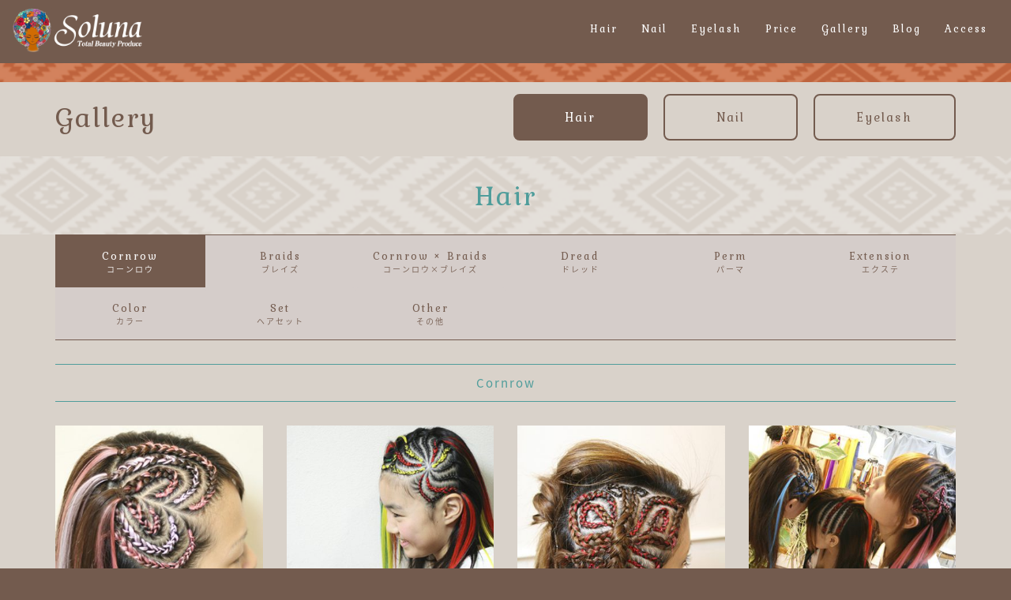

--- FILE ---
content_type: text/html; charset=UTF-8
request_url: https://hairmake-soluna.com/gallery/
body_size: 20696
content:
<!DOCTYPE html>
<html lang="ja">
<head>
<meta charset="UTF-8" />
<meta name="viewport" content="width=device-width, initial-scale=1.0">		
<title>Gallery -Hair- | Soluna | 特殊ヘアー 、ブラックヘアー＆まつげエクステ、ネイルなら上野のソルナ</title>
<link rel="shortcut icon" href="https://hairmake-soluna.com/wp/wp-content/themes/solunatheme/img/favicon.ico">
<link rel="apple-touch-icon" href="https://hairmake-soluna.com/wp/wp-content/themes/solunatheme/img/favicon-152.jpg" />
<link rel="stylesheet" href="https://hairmake-soluna.com/wp/wp-content/themes/solunatheme/css/bootstrap.min.css">
<link rel="stylesheet" href="https://hairmake-soluna.com/wp/wp-content/themes/solunatheme/css/flexslider.css">
<link href="https://netdna.bootstrapcdn.com/font-awesome/4.0.1/css/font-awesome.css" rel="stylesheet">
<link rel="stylesheet" href="https://hairmake-soluna.com/wp/wp-content/themes/solunatheme/style.css" media="screen">
<link rel='dns-prefetch' href='//ajax.googleapis.com' />
<link rel='dns-prefetch' href='//s.w.org' />
		<script type="text/javascript">
			window._wpemojiSettings = {"baseUrl":"https:\/\/s.w.org\/images\/core\/emoji\/2.2.1\/72x72\/","ext":".png","svgUrl":"https:\/\/s.w.org\/images\/core\/emoji\/2.2.1\/svg\/","svgExt":".svg","source":{"concatemoji":"https:\/\/hairmake-soluna.com\/wp\/wp-includes\/js\/wp-emoji-release.min.js?ver=4.7.15"}};
			!function(a,b,c){function d(a){var b,c,d,e,f=String.fromCharCode;if(!k||!k.fillText)return!1;switch(k.clearRect(0,0,j.width,j.height),k.textBaseline="top",k.font="600 32px Arial",a){case"flag":return k.fillText(f(55356,56826,55356,56819),0,0),!(j.toDataURL().length<3e3)&&(k.clearRect(0,0,j.width,j.height),k.fillText(f(55356,57331,65039,8205,55356,57096),0,0),b=j.toDataURL(),k.clearRect(0,0,j.width,j.height),k.fillText(f(55356,57331,55356,57096),0,0),c=j.toDataURL(),b!==c);case"emoji4":return k.fillText(f(55357,56425,55356,57341,8205,55357,56507),0,0),d=j.toDataURL(),k.clearRect(0,0,j.width,j.height),k.fillText(f(55357,56425,55356,57341,55357,56507),0,0),e=j.toDataURL(),d!==e}return!1}function e(a){var c=b.createElement("script");c.src=a,c.defer=c.type="text/javascript",b.getElementsByTagName("head")[0].appendChild(c)}var f,g,h,i,j=b.createElement("canvas"),k=j.getContext&&j.getContext("2d");for(i=Array("flag","emoji4"),c.supports={everything:!0,everythingExceptFlag:!0},h=0;h<i.length;h++)c.supports[i[h]]=d(i[h]),c.supports.everything=c.supports.everything&&c.supports[i[h]],"flag"!==i[h]&&(c.supports.everythingExceptFlag=c.supports.everythingExceptFlag&&c.supports[i[h]]);c.supports.everythingExceptFlag=c.supports.everythingExceptFlag&&!c.supports.flag,c.DOMReady=!1,c.readyCallback=function(){c.DOMReady=!0},c.supports.everything||(g=function(){c.readyCallback()},b.addEventListener?(b.addEventListener("DOMContentLoaded",g,!1),a.addEventListener("load",g,!1)):(a.attachEvent("onload",g),b.attachEvent("onreadystatechange",function(){"complete"===b.readyState&&c.readyCallback()})),f=c.source||{},f.concatemoji?e(f.concatemoji):f.wpemoji&&f.twemoji&&(e(f.twemoji),e(f.wpemoji)))}(window,document,window._wpemojiSettings);
		</script>
		<style type="text/css">
img.wp-smiley,
img.emoji {
	display: inline !important;
	border: none !important;
	box-shadow: none !important;
	height: 1em !important;
	width: 1em !important;
	margin: 0 .07em !important;
	vertical-align: -0.1em !important;
	background: none !important;
	padding: 0 !important;
}
</style>
<link rel='stylesheet' id='contact-form-7-css'  href='https://hairmake-soluna.com/wp/wp-content/plugins/contact-form-7/includes/css/styles.css?ver=4.9' type='text/css' media='all' />
<link rel='stylesheet' id='responsive-lightbox-nivo-css'  href='https://hairmake-soluna.com/wp/wp-content/plugins/responsive-lightbox/assets/nivo/nivo-lightbox.min.css?ver=2.1.0' type='text/css' media='all' />
<link rel='stylesheet' id='responsive-lightbox-nivo-default-css'  href='https://hairmake-soluna.com/wp/wp-content/plugins/responsive-lightbox/assets/nivo/themes/default/default.css?ver=2.1.0' type='text/css' media='all' />
<link rel='stylesheet' id='jquery-lazyloadxt-fadein-css-css'  href='//hairmake-soluna.com/wp/wp-content/plugins/a3-lazy-load/assets/css/jquery.lazyloadxt.fadein.css?ver=4.7.15' type='text/css' media='all' />
<link rel='stylesheet' id='a3a3_lazy_load-css'  href='//hairmake-soluna.com/wp/wp-content/uploads/sass/a3_lazy_load.min.css?ver=1469288492' type='text/css' media='all' />
<script type='text/javascript' src='//ajax.googleapis.com/ajax/libs/jquery/1.10.2/jquery.min.js?ver=1.10.2'></script>
<script type='text/javascript' src='https://hairmake-soluna.com/wp/wp-content/plugins/responsive-lightbox/assets/nivo/nivo-lightbox.min.js?ver=2.1.0'></script>
<script type='text/javascript' src='https://hairmake-soluna.com/wp/wp-content/plugins/responsive-lightbox/assets/infinitescroll/infinite-scroll.pkgd.min.js?ver=4.7.15'></script>
<script type='text/javascript'>
/* <![CDATA[ */
var rlArgs = {"script":"nivo","selector":"lightbox","customEvents":"","activeGalleries":"1","effect":"fade","clickOverlayToClose":"1","keyboardNav":"1","errorMessage":"The requested content cannot be loaded. Please try again later.","woocommerce_gallery":"0","ajaxurl":"https:\/\/hairmake-soluna.com\/wp\/wp-admin\/admin-ajax.php","nonce":"0aedac833d"};
/* ]]> */
</script>
<script type='text/javascript' src='https://hairmake-soluna.com/wp/wp-content/plugins/responsive-lightbox/js/front.js?ver=2.1.0'></script>
<script type='text/javascript' src='//cdnjs.cloudflare.com/ajax/libs/jquery-migrate/1.2.1/jquery-migrate.min.js?ver=1.2.1'></script>
<link rel='https://api.w.org/' href='https://hairmake-soluna.com/wp-json/' />
<link rel="EditURI" type="application/rsd+xml" title="RSD" href="https://hairmake-soluna.com/wp/xmlrpc.php?rsd" />
<link rel="wlwmanifest" type="application/wlwmanifest+xml" href="https://hairmake-soluna.com/wp/wp-includes/wlwmanifest.xml" /> 
<meta name="generator" content="WordPress 4.7.15" />
<link rel="canonical" href="https://hairmake-soluna.com/gallery/" />
<link rel='shortlink' href='https://hairmake-soluna.com/?p=38' />
<link rel="alternate" type="application/json+oembed" href="https://hairmake-soluna.com/wp-json/oembed/1.0/embed?url=https%3A%2F%2Fhairmake-soluna.com%2Fgallery%2F" />
<link rel="alternate" type="text/xml+oembed" href="https://hairmake-soluna.com/wp-json/oembed/1.0/embed?url=https%3A%2F%2Fhairmake-soluna.com%2Fgallery%2F&#038;format=xml" />
<meta name="keywords" content="東京,台東区,上野,御徒町,特殊ヘアー,コーンロウ,まつげエクステ,ネイル,ネイルサロン,アフロ,スパイラルパーマ,ドレッド,エクステ,美容室,ソルナ,soluna" />
<meta name="description" content="特殊ヘアー　ブラックヘアー＆まつげエクステなら上野のソルナ" />
<meta http-equiv="Pragma" content="no-cache">
<meta http-equiv="Cache-Control" content="no-cache">
 <meta name="author" content="Gallery -Hair- | Soluna | 特殊ヘアー 、ブラックヘアー＆まつげエクステ、ネイルなら上野のソルナ" />
<meta property="og:type" content="website" />
<meta property="og:site_name" content="Gallery -Hair- | Soluna | 特殊ヘアー 、ブラックヘアー＆まつげエクステ、ネイルなら上野のソルナ" />
<meta property="og:title" content="Gallery -Hair- | Soluna | 特殊ヘアー 、ブラックヘアー＆まつげエクステ、ネイルなら上野のソルナ" />
<meta property="og:url" content="https://hairmake-soluna.com/gallery/" />
<meta property="og:image" content="https://hairmake-soluna.com/wp/wp-content/themes/solunatheme/img/ogimg.jpg" />
<meta property="og:description" content="Gallery -Hair- | Soluna | 特殊ヘアー 、ブラックヘアー＆まつげエクステ、ネイルなら上野のソルナ" />
<meta property="og:locale" content="ja_JP" />		
</head>
<body data-rsssl=1>
<!-- HEADER -->
<div id="all">
<!-- #headerPC -->
<div class="navbar navbar-default navbar-fixed-top hidden-xs">
<div class="header container-fluid">
<h1><a href="https://hairmake-soluna.com/"><img src="https://hairmake-soluna.com/wp/wp-content/themes/solunatheme/img/logo.png" alt="特殊ヘアー　ブラックヘアー＆まつげエクステなら上野のソルナ" class="gh" /></a></h1>
<ul class="list-unstyled nav">
<li class="menu"><a href="https://hairmake-soluna.com/hair/" class="gh">Hair</a></li>
<li class="menu"><a href="https://hairmake-soluna.com/nail/" class="gh">Nail</a></li>
<li class="menu"><a href="https://hairmake-soluna.com/eyelash" class="gh">Eyelash</a></li>
<li><a href="https://hairmake-soluna.com/price/" class="gh">Price</a></li>
<li><a href="https://hairmake-soluna.com/gallery/" class="gh">Gallery</a></li>
<li class="menu"><a href="https://hairmake-soluna.com/information" class="gh">Blog</a></li>
<li><a href="#access" class="scroll gh">Access</a></li>
</ul>
</div>
</div>
<!-- #headerPC -->
<!-- #headerSP -->
<div class="navbar navbar-default navbar-fixed-top visible-xs">
<div class="header container-fluid">
<h1><a href="https://hairmake-soluna.com/"><img src="https://hairmake-soluna.com/wp/wp-content/themes/solunatheme/img/logo.png" alt="特殊ヘアー　ブラックヘアー＆まつげエクステなら上野のソルナ" class="gh" /></a></h1>

<div class="navbar-header">
<button type="button" class="navbar-toggle" data-toggle="collapse" data-target=".navbar-collapse">Menu</button>
</div>
<div class="collapse navbar-collapse" role="navigation cf">
<ul class="nav navbar-nav navright">
<li class="menu"><a href="https://hairmake-soluna.com/hair/" class="gh">Hair</a></li>
<li class="menu"><a href="https://hairmake-soluna.com/nail/" class="gh">Nail</a></li>
<li class="menu"><a href="https://hairmake-soluna.com/eyelash" class="gh">Eyelash</a></li>
<li><a href="https://hairmake-soluna.com/price/" class="gh">Price</a></li>
<li><a href="https://hairmake-soluna.com/gallery/" class="gh">Gallery</a></li>
<li><a href="#access" class="scroll gh">Access</a></li>
<li class="menu first"><a href="https://hairmake-soluna.com/information" class="gh">Blog</a></li>
<li class="sns"><a href="https://twitter.com/hairmake_soluna" target="_blank" class="gh"><i class="fa fa-twitter fa-2x"></i></a><a href="https://www.facebook.com/soluna.ueno/" target="_blank" class="gh"><i class="fa fa-facebook fa-2x"></i></a><a href="https://www.instagram.com/soluna_ueno/" target="_blank" class="gh"><i class="fa fa-instagram fa-2x"></i></a></li>
</ul>
</div>
<!--/.nav-collapse -->

</div>
</div>
<!-- #headerSP -->
<div id="wrapper">
<div class="header-bottom">
</div>
<div class="container">
<h2 class="title subtitle">Gallery</h2>
<ul class="list-unstyled subtitlenav cf">
<li class="text-center"><a href="https://hairmake-soluna.com/gallery/" class="gh active">Hair</a></li>
<li class="text-center"><a href="https://hairmake-soluna.com/gallery-nail/" class="gh">Nail</a></li>
<li class="text-center"><a href="https://hairmake-soluna.com/gallery-eyelash/" class="gh">Eyelash</a></li>
</ul>
</div>
<h2 class="secondtitle text-center" id="hair">Hair</h2>
<div class="container">
<ul class="list-unstyled nav nav-tabs subnav gallerynav cf">
<li class="text-center active"><a href="#cornrow" data-toggle="tab" class="gh">Cornrow<span>コーンロウ</span></a></li>
<li class="text-center"><a href="#braids" data-toggle="tab" class="gh">Braids<span>ブレイズ</span></a></li>
<li class="text-center"><a href="#cornrowandbraids" data-toggle="tab" class="gh">Cornrow × Braids<span>コーンロウ×ブレイズ</span></a></li>
<li class="text-center"><a href="#dread" data-toggle="tab" class="gh">Dread<span>ドレッド</span></a></li>
<li class="text-center"><a href="#perm" data-toggle="tab" class="gh">Perm<span>パーマ</span></a></li>
<li class="text-center"><a href="#extension" data-toggle="tab" class="gh">Extension<span>エクステ</span></a></li>
<li class="text-center"><a href="#color" data-toggle="tab" class="gh">Color<span>カラー</span></a></li>
<li class="text-center"><a href="#set" data-toggle="tab" class="gh">Set<span>ヘアセット</span></a></li>
<li class="text-center"><a href="#other" data-toggle="tab" class="gh">Other<span>その他</span></a></li>
</ul>
<div id="myTabContent" class="tab-content">
<div class="tab-pane fade in active" id="cornrow">
<h2 class="menutitle text-center">Cornrow</h2>
<div class="row gallerybox">
<div class="col-sm-3 col-xs-4 galleryimg">
<img width="363" height="446" src="//hairmake-soluna.com/wp/wp-content/plugins/a3-lazy-load/assets/images/lazy_placeholder.gif" data-lazy-type="image" data-src="https://hairmake-soluna.com/wp/wp-content/uploads/2016/07/001-13-363x446.jpg" class="lazy lazy-hidden attachment-topthumb size-topthumb wp-post-image" alt="" srcset="" data-srcset="https://hairmake-soluna.com/wp/wp-content/uploads/2016/07/001-13-363x446.jpg 363w, https://hairmake-soluna.com/wp/wp-content/uploads/2016/07/001-13-244x300.jpg 244w, https://hairmake-soluna.com/wp/wp-content/uploads/2016/07/001-13.jpg 400w" sizes="(max-width: 363px) 100vw, 363px" /><noscript><img width="363" height="446" src="https://hairmake-soluna.com/wp/wp-content/uploads/2016/07/001-13-363x446.jpg" class="attachment-topthumb size-topthumb wp-post-image" alt="" srcset="https://hairmake-soluna.com/wp/wp-content/uploads/2016/07/001-13-363x446.jpg 363w, https://hairmake-soluna.com/wp/wp-content/uploads/2016/07/001-13-244x300.jpg 244w, https://hairmake-soluna.com/wp/wp-content/uploads/2016/07/001-13.jpg 400w" sizes="(max-width: 363px) 100vw, 363px" /></noscript><h3 class="hair text-center">No.1</h3>
</div>
<div class="col-sm-3 col-xs-4 galleryimg">
<img width="363" height="446" src="//hairmake-soluna.com/wp/wp-content/plugins/a3-lazy-load/assets/images/lazy_placeholder.gif" data-lazy-type="image" data-src="https://hairmake-soluna.com/wp/wp-content/uploads/2016/07/002-13-363x446.jpg" class="lazy lazy-hidden attachment-topthumb size-topthumb wp-post-image" alt="" srcset="" data-srcset="https://hairmake-soluna.com/wp/wp-content/uploads/2016/07/002-13-363x446.jpg 363w, https://hairmake-soluna.com/wp/wp-content/uploads/2016/07/002-13-244x300.jpg 244w, https://hairmake-soluna.com/wp/wp-content/uploads/2016/07/002-13.jpg 400w" sizes="(max-width: 363px) 100vw, 363px" /><noscript><img width="363" height="446" src="https://hairmake-soluna.com/wp/wp-content/uploads/2016/07/002-13-363x446.jpg" class="attachment-topthumb size-topthumb wp-post-image" alt="" srcset="https://hairmake-soluna.com/wp/wp-content/uploads/2016/07/002-13-363x446.jpg 363w, https://hairmake-soluna.com/wp/wp-content/uploads/2016/07/002-13-244x300.jpg 244w, https://hairmake-soluna.com/wp/wp-content/uploads/2016/07/002-13.jpg 400w" sizes="(max-width: 363px) 100vw, 363px" /></noscript><h3 class="hair text-center">No.2</h3>
</div>
<div class="col-sm-3 col-xs-4 galleryimg">
<img width="363" height="446" src="//hairmake-soluna.com/wp/wp-content/plugins/a3-lazy-load/assets/images/lazy_placeholder.gif" data-lazy-type="image" data-src="https://hairmake-soluna.com/wp/wp-content/uploads/2016/07/003-14-363x446.jpg" class="lazy lazy-hidden attachment-topthumb size-topthumb wp-post-image" alt="" srcset="" data-srcset="https://hairmake-soluna.com/wp/wp-content/uploads/2016/07/003-14-363x446.jpg 363w, https://hairmake-soluna.com/wp/wp-content/uploads/2016/07/003-14-244x300.jpg 244w, https://hairmake-soluna.com/wp/wp-content/uploads/2016/07/003-14.jpg 400w" sizes="(max-width: 363px) 100vw, 363px" /><noscript><img width="363" height="446" src="https://hairmake-soluna.com/wp/wp-content/uploads/2016/07/003-14-363x446.jpg" class="attachment-topthumb size-topthumb wp-post-image" alt="" srcset="https://hairmake-soluna.com/wp/wp-content/uploads/2016/07/003-14-363x446.jpg 363w, https://hairmake-soluna.com/wp/wp-content/uploads/2016/07/003-14-244x300.jpg 244w, https://hairmake-soluna.com/wp/wp-content/uploads/2016/07/003-14.jpg 400w" sizes="(max-width: 363px) 100vw, 363px" /></noscript><h3 class="hair text-center">No.3</h3>
</div>
<div class="col-sm-3 col-xs-4 galleryimg">
<img width="363" height="446" src="//hairmake-soluna.com/wp/wp-content/plugins/a3-lazy-load/assets/images/lazy_placeholder.gif" data-lazy-type="image" data-src="https://hairmake-soluna.com/wp/wp-content/uploads/2016/07/004-14-363x446.jpg" class="lazy lazy-hidden attachment-topthumb size-topthumb wp-post-image" alt="" srcset="" data-srcset="https://hairmake-soluna.com/wp/wp-content/uploads/2016/07/004-14-363x446.jpg 363w, https://hairmake-soluna.com/wp/wp-content/uploads/2016/07/004-14-244x300.jpg 244w, https://hairmake-soluna.com/wp/wp-content/uploads/2016/07/004-14.jpg 400w" sizes="(max-width: 363px) 100vw, 363px" /><noscript><img width="363" height="446" src="https://hairmake-soluna.com/wp/wp-content/uploads/2016/07/004-14-363x446.jpg" class="attachment-topthumb size-topthumb wp-post-image" alt="" srcset="https://hairmake-soluna.com/wp/wp-content/uploads/2016/07/004-14-363x446.jpg 363w, https://hairmake-soluna.com/wp/wp-content/uploads/2016/07/004-14-244x300.jpg 244w, https://hairmake-soluna.com/wp/wp-content/uploads/2016/07/004-14.jpg 400w" sizes="(max-width: 363px) 100vw, 363px" /></noscript><h3 class="hair text-center">No.4</h3>
</div>
<div class="col-sm-3 col-xs-4 galleryimg">
<img width="363" height="446" src="//hairmake-soluna.com/wp/wp-content/plugins/a3-lazy-load/assets/images/lazy_placeholder.gif" data-lazy-type="image" data-src="https://hairmake-soluna.com/wp/wp-content/uploads/2016/07/005-14-363x446.jpg" class="lazy lazy-hidden attachment-topthumb size-topthumb wp-post-image" alt="" srcset="" data-srcset="https://hairmake-soluna.com/wp/wp-content/uploads/2016/07/005-14-363x446.jpg 363w, https://hairmake-soluna.com/wp/wp-content/uploads/2016/07/005-14-244x300.jpg 244w, https://hairmake-soluna.com/wp/wp-content/uploads/2016/07/005-14.jpg 400w" sizes="(max-width: 363px) 100vw, 363px" /><noscript><img width="363" height="446" src="https://hairmake-soluna.com/wp/wp-content/uploads/2016/07/005-14-363x446.jpg" class="attachment-topthumb size-topthumb wp-post-image" alt="" srcset="https://hairmake-soluna.com/wp/wp-content/uploads/2016/07/005-14-363x446.jpg 363w, https://hairmake-soluna.com/wp/wp-content/uploads/2016/07/005-14-244x300.jpg 244w, https://hairmake-soluna.com/wp/wp-content/uploads/2016/07/005-14.jpg 400w" sizes="(max-width: 363px) 100vw, 363px" /></noscript><h3 class="hair text-center">No.5</h3>
</div>
<div class="col-sm-3 col-xs-4 galleryimg">
<img width="363" height="446" src="//hairmake-soluna.com/wp/wp-content/plugins/a3-lazy-load/assets/images/lazy_placeholder.gif" data-lazy-type="image" data-src="https://hairmake-soluna.com/wp/wp-content/uploads/2016/07/006-14-363x446.jpg" class="lazy lazy-hidden attachment-topthumb size-topthumb wp-post-image" alt="" srcset="" data-srcset="https://hairmake-soluna.com/wp/wp-content/uploads/2016/07/006-14-363x446.jpg 363w, https://hairmake-soluna.com/wp/wp-content/uploads/2016/07/006-14-244x300.jpg 244w, https://hairmake-soluna.com/wp/wp-content/uploads/2016/07/006-14.jpg 400w" sizes="(max-width: 363px) 100vw, 363px" /><noscript><img width="363" height="446" src="https://hairmake-soluna.com/wp/wp-content/uploads/2016/07/006-14-363x446.jpg" class="attachment-topthumb size-topthumb wp-post-image" alt="" srcset="https://hairmake-soluna.com/wp/wp-content/uploads/2016/07/006-14-363x446.jpg 363w, https://hairmake-soluna.com/wp/wp-content/uploads/2016/07/006-14-244x300.jpg 244w, https://hairmake-soluna.com/wp/wp-content/uploads/2016/07/006-14.jpg 400w" sizes="(max-width: 363px) 100vw, 363px" /></noscript><h3 class="hair text-center">No.6</h3>
</div>
<div class="col-sm-3 col-xs-4 galleryimg">
<img width="363" height="446" src="//hairmake-soluna.com/wp/wp-content/plugins/a3-lazy-load/assets/images/lazy_placeholder.gif" data-lazy-type="image" data-src="https://hairmake-soluna.com/wp/wp-content/uploads/2016/07/007-14-363x446.jpg" class="lazy lazy-hidden attachment-topthumb size-topthumb wp-post-image" alt="" srcset="" data-srcset="https://hairmake-soluna.com/wp/wp-content/uploads/2016/07/007-14-363x446.jpg 363w, https://hairmake-soluna.com/wp/wp-content/uploads/2016/07/007-14-244x300.jpg 244w, https://hairmake-soluna.com/wp/wp-content/uploads/2016/07/007-14.jpg 400w" sizes="(max-width: 363px) 100vw, 363px" /><noscript><img width="363" height="446" src="https://hairmake-soluna.com/wp/wp-content/uploads/2016/07/007-14-363x446.jpg" class="attachment-topthumb size-topthumb wp-post-image" alt="" srcset="https://hairmake-soluna.com/wp/wp-content/uploads/2016/07/007-14-363x446.jpg 363w, https://hairmake-soluna.com/wp/wp-content/uploads/2016/07/007-14-244x300.jpg 244w, https://hairmake-soluna.com/wp/wp-content/uploads/2016/07/007-14.jpg 400w" sizes="(max-width: 363px) 100vw, 363px" /></noscript><h3 class="hair text-center">No.7</h3>
</div>
<div class="col-sm-3 col-xs-4 galleryimg">
<img width="363" height="446" src="//hairmake-soluna.com/wp/wp-content/plugins/a3-lazy-load/assets/images/lazy_placeholder.gif" data-lazy-type="image" data-src="https://hairmake-soluna.com/wp/wp-content/uploads/2016/07/008-13-363x446.jpg" class="lazy lazy-hidden attachment-topthumb size-topthumb wp-post-image" alt="" srcset="" data-srcset="https://hairmake-soluna.com/wp/wp-content/uploads/2016/07/008-13-363x446.jpg 363w, https://hairmake-soluna.com/wp/wp-content/uploads/2016/07/008-13-244x300.jpg 244w, https://hairmake-soluna.com/wp/wp-content/uploads/2016/07/008-13.jpg 400w" sizes="(max-width: 363px) 100vw, 363px" /><noscript><img width="363" height="446" src="https://hairmake-soluna.com/wp/wp-content/uploads/2016/07/008-13-363x446.jpg" class="attachment-topthumb size-topthumb wp-post-image" alt="" srcset="https://hairmake-soluna.com/wp/wp-content/uploads/2016/07/008-13-363x446.jpg 363w, https://hairmake-soluna.com/wp/wp-content/uploads/2016/07/008-13-244x300.jpg 244w, https://hairmake-soluna.com/wp/wp-content/uploads/2016/07/008-13.jpg 400w" sizes="(max-width: 363px) 100vw, 363px" /></noscript><h3 class="hair text-center">No.8</h3>
</div>
<div class="col-sm-3 col-xs-4 galleryimg">
<img width="363" height="446" src="//hairmake-soluna.com/wp/wp-content/plugins/a3-lazy-load/assets/images/lazy_placeholder.gif" data-lazy-type="image" data-src="https://hairmake-soluna.com/wp/wp-content/uploads/2016/07/009-13-363x446.jpg" class="lazy lazy-hidden attachment-topthumb size-topthumb wp-post-image" alt="" srcset="" data-srcset="https://hairmake-soluna.com/wp/wp-content/uploads/2016/07/009-13-363x446.jpg 363w, https://hairmake-soluna.com/wp/wp-content/uploads/2016/07/009-13-244x300.jpg 244w, https://hairmake-soluna.com/wp/wp-content/uploads/2016/07/009-13.jpg 400w" sizes="(max-width: 363px) 100vw, 363px" /><noscript><img width="363" height="446" src="https://hairmake-soluna.com/wp/wp-content/uploads/2016/07/009-13-363x446.jpg" class="attachment-topthumb size-topthumb wp-post-image" alt="" srcset="https://hairmake-soluna.com/wp/wp-content/uploads/2016/07/009-13-363x446.jpg 363w, https://hairmake-soluna.com/wp/wp-content/uploads/2016/07/009-13-244x300.jpg 244w, https://hairmake-soluna.com/wp/wp-content/uploads/2016/07/009-13.jpg 400w" sizes="(max-width: 363px) 100vw, 363px" /></noscript><h3 class="hair text-center">No.9</h3>
</div>
<div class="col-sm-3 col-xs-4 galleryimg">
<img width="363" height="446" src="//hairmake-soluna.com/wp/wp-content/plugins/a3-lazy-load/assets/images/lazy_placeholder.gif" data-lazy-type="image" data-src="https://hairmake-soluna.com/wp/wp-content/uploads/2016/07/010-13-363x446.jpg" class="lazy lazy-hidden attachment-topthumb size-topthumb wp-post-image" alt="" srcset="" data-srcset="https://hairmake-soluna.com/wp/wp-content/uploads/2016/07/010-13-363x446.jpg 363w, https://hairmake-soluna.com/wp/wp-content/uploads/2016/07/010-13-244x300.jpg 244w, https://hairmake-soluna.com/wp/wp-content/uploads/2016/07/010-13.jpg 400w" sizes="(max-width: 363px) 100vw, 363px" /><noscript><img width="363" height="446" src="https://hairmake-soluna.com/wp/wp-content/uploads/2016/07/010-13-363x446.jpg" class="attachment-topthumb size-topthumb wp-post-image" alt="" srcset="https://hairmake-soluna.com/wp/wp-content/uploads/2016/07/010-13-363x446.jpg 363w, https://hairmake-soluna.com/wp/wp-content/uploads/2016/07/010-13-244x300.jpg 244w, https://hairmake-soluna.com/wp/wp-content/uploads/2016/07/010-13.jpg 400w" sizes="(max-width: 363px) 100vw, 363px" /></noscript><h3 class="hair text-center">No.10</h3>
</div>
<div class="col-sm-3 col-xs-4 galleryimg">
<img width="363" height="446" src="//hairmake-soluna.com/wp/wp-content/plugins/a3-lazy-load/assets/images/lazy_placeholder.gif" data-lazy-type="image" data-src="https://hairmake-soluna.com/wp/wp-content/uploads/2016/07/011-13-363x446.jpg" class="lazy lazy-hidden attachment-topthumb size-topthumb wp-post-image" alt="" srcset="" data-srcset="https://hairmake-soluna.com/wp/wp-content/uploads/2016/07/011-13-363x446.jpg 363w, https://hairmake-soluna.com/wp/wp-content/uploads/2016/07/011-13-244x300.jpg 244w, https://hairmake-soluna.com/wp/wp-content/uploads/2016/07/011-13.jpg 400w" sizes="(max-width: 363px) 100vw, 363px" /><noscript><img width="363" height="446" src="https://hairmake-soluna.com/wp/wp-content/uploads/2016/07/011-13-363x446.jpg" class="attachment-topthumb size-topthumb wp-post-image" alt="" srcset="https://hairmake-soluna.com/wp/wp-content/uploads/2016/07/011-13-363x446.jpg 363w, https://hairmake-soluna.com/wp/wp-content/uploads/2016/07/011-13-244x300.jpg 244w, https://hairmake-soluna.com/wp/wp-content/uploads/2016/07/011-13.jpg 400w" sizes="(max-width: 363px) 100vw, 363px" /></noscript><h3 class="hair text-center">No.11</h3>
</div>
<div class="col-sm-3 col-xs-4 galleryimg">
<img width="363" height="446" src="//hairmake-soluna.com/wp/wp-content/plugins/a3-lazy-load/assets/images/lazy_placeholder.gif" data-lazy-type="image" data-src="https://hairmake-soluna.com/wp/wp-content/uploads/2016/07/012-13-363x446.jpg" class="lazy lazy-hidden attachment-topthumb size-topthumb wp-post-image" alt="" srcset="" data-srcset="https://hairmake-soluna.com/wp/wp-content/uploads/2016/07/012-13-363x446.jpg 363w, https://hairmake-soluna.com/wp/wp-content/uploads/2016/07/012-13-244x300.jpg 244w, https://hairmake-soluna.com/wp/wp-content/uploads/2016/07/012-13.jpg 400w" sizes="(max-width: 363px) 100vw, 363px" /><noscript><img width="363" height="446" src="https://hairmake-soluna.com/wp/wp-content/uploads/2016/07/012-13-363x446.jpg" class="attachment-topthumb size-topthumb wp-post-image" alt="" srcset="https://hairmake-soluna.com/wp/wp-content/uploads/2016/07/012-13-363x446.jpg 363w, https://hairmake-soluna.com/wp/wp-content/uploads/2016/07/012-13-244x300.jpg 244w, https://hairmake-soluna.com/wp/wp-content/uploads/2016/07/012-13.jpg 400w" sizes="(max-width: 363px) 100vw, 363px" /></noscript><h3 class="hair text-center">No.12</h3>
</div>
<div class="col-sm-3 col-xs-4 galleryimg">
<img width="363" height="446" src="//hairmake-soluna.com/wp/wp-content/plugins/a3-lazy-load/assets/images/lazy_placeholder.gif" data-lazy-type="image" data-src="https://hairmake-soluna.com/wp/wp-content/uploads/2016/07/013-12-363x446.jpg" class="lazy lazy-hidden attachment-topthumb size-topthumb wp-post-image" alt="" srcset="" data-srcset="https://hairmake-soluna.com/wp/wp-content/uploads/2016/07/013-12-363x446.jpg 363w, https://hairmake-soluna.com/wp/wp-content/uploads/2016/07/013-12-244x300.jpg 244w, https://hairmake-soluna.com/wp/wp-content/uploads/2016/07/013-12.jpg 400w" sizes="(max-width: 363px) 100vw, 363px" /><noscript><img width="363" height="446" src="https://hairmake-soluna.com/wp/wp-content/uploads/2016/07/013-12-363x446.jpg" class="attachment-topthumb size-topthumb wp-post-image" alt="" srcset="https://hairmake-soluna.com/wp/wp-content/uploads/2016/07/013-12-363x446.jpg 363w, https://hairmake-soluna.com/wp/wp-content/uploads/2016/07/013-12-244x300.jpg 244w, https://hairmake-soluna.com/wp/wp-content/uploads/2016/07/013-12.jpg 400w" sizes="(max-width: 363px) 100vw, 363px" /></noscript><h3 class="hair text-center">No.13</h3>
</div>
<div class="col-sm-3 col-xs-4 galleryimg">
<img width="363" height="446" src="//hairmake-soluna.com/wp/wp-content/plugins/a3-lazy-load/assets/images/lazy_placeholder.gif" data-lazy-type="image" data-src="https://hairmake-soluna.com/wp/wp-content/uploads/2016/07/014-12-363x446.jpg" class="lazy lazy-hidden attachment-topthumb size-topthumb wp-post-image" alt="" srcset="" data-srcset="https://hairmake-soluna.com/wp/wp-content/uploads/2016/07/014-12-363x446.jpg 363w, https://hairmake-soluna.com/wp/wp-content/uploads/2016/07/014-12-244x300.jpg 244w, https://hairmake-soluna.com/wp/wp-content/uploads/2016/07/014-12.jpg 400w" sizes="(max-width: 363px) 100vw, 363px" /><noscript><img width="363" height="446" src="https://hairmake-soluna.com/wp/wp-content/uploads/2016/07/014-12-363x446.jpg" class="attachment-topthumb size-topthumb wp-post-image" alt="" srcset="https://hairmake-soluna.com/wp/wp-content/uploads/2016/07/014-12-363x446.jpg 363w, https://hairmake-soluna.com/wp/wp-content/uploads/2016/07/014-12-244x300.jpg 244w, https://hairmake-soluna.com/wp/wp-content/uploads/2016/07/014-12.jpg 400w" sizes="(max-width: 363px) 100vw, 363px" /></noscript><h3 class="hair text-center">No.14</h3>
</div>
<div class="col-sm-3 col-xs-4 galleryimg">
<img width="363" height="446" src="//hairmake-soluna.com/wp/wp-content/plugins/a3-lazy-load/assets/images/lazy_placeholder.gif" data-lazy-type="image" data-src="https://hairmake-soluna.com/wp/wp-content/uploads/2016/07/015-11-363x446.jpg" class="lazy lazy-hidden attachment-topthumb size-topthumb wp-post-image" alt="" srcset="" data-srcset="https://hairmake-soluna.com/wp/wp-content/uploads/2016/07/015-11-363x446.jpg 363w, https://hairmake-soluna.com/wp/wp-content/uploads/2016/07/015-11-244x300.jpg 244w, https://hairmake-soluna.com/wp/wp-content/uploads/2016/07/015-11.jpg 400w" sizes="(max-width: 363px) 100vw, 363px" /><noscript><img width="363" height="446" src="https://hairmake-soluna.com/wp/wp-content/uploads/2016/07/015-11-363x446.jpg" class="attachment-topthumb size-topthumb wp-post-image" alt="" srcset="https://hairmake-soluna.com/wp/wp-content/uploads/2016/07/015-11-363x446.jpg 363w, https://hairmake-soluna.com/wp/wp-content/uploads/2016/07/015-11-244x300.jpg 244w, https://hairmake-soluna.com/wp/wp-content/uploads/2016/07/015-11.jpg 400w" sizes="(max-width: 363px) 100vw, 363px" /></noscript><h3 class="hair text-center">No.15</h3>
</div>
<div class="col-sm-3 col-xs-4 galleryimg">
<img width="363" height="446" src="//hairmake-soluna.com/wp/wp-content/plugins/a3-lazy-load/assets/images/lazy_placeholder.gif" data-lazy-type="image" data-src="https://hairmake-soluna.com/wp/wp-content/uploads/2016/07/016-11-363x446.jpg" class="lazy lazy-hidden attachment-topthumb size-topthumb wp-post-image" alt="" srcset="" data-srcset="https://hairmake-soluna.com/wp/wp-content/uploads/2016/07/016-11-363x446.jpg 363w, https://hairmake-soluna.com/wp/wp-content/uploads/2016/07/016-11-244x300.jpg 244w, https://hairmake-soluna.com/wp/wp-content/uploads/2016/07/016-11.jpg 400w" sizes="(max-width: 363px) 100vw, 363px" /><noscript><img width="363" height="446" src="https://hairmake-soluna.com/wp/wp-content/uploads/2016/07/016-11-363x446.jpg" class="attachment-topthumb size-topthumb wp-post-image" alt="" srcset="https://hairmake-soluna.com/wp/wp-content/uploads/2016/07/016-11-363x446.jpg 363w, https://hairmake-soluna.com/wp/wp-content/uploads/2016/07/016-11-244x300.jpg 244w, https://hairmake-soluna.com/wp/wp-content/uploads/2016/07/016-11.jpg 400w" sizes="(max-width: 363px) 100vw, 363px" /></noscript><h3 class="hair text-center">No.16</h3>
</div>
<div class="col-sm-3 col-xs-4 galleryimg">
<img width="363" height="446" src="//hairmake-soluna.com/wp/wp-content/plugins/a3-lazy-load/assets/images/lazy_placeholder.gif" data-lazy-type="image" data-src="https://hairmake-soluna.com/wp/wp-content/uploads/2016/07/017-12-363x446.jpg" class="lazy lazy-hidden attachment-topthumb size-topthumb wp-post-image" alt="" srcset="" data-srcset="https://hairmake-soluna.com/wp/wp-content/uploads/2016/07/017-12-363x446.jpg 363w, https://hairmake-soluna.com/wp/wp-content/uploads/2016/07/017-12-244x300.jpg 244w, https://hairmake-soluna.com/wp/wp-content/uploads/2016/07/017-12.jpg 400w" sizes="(max-width: 363px) 100vw, 363px" /><noscript><img width="363" height="446" src="https://hairmake-soluna.com/wp/wp-content/uploads/2016/07/017-12-363x446.jpg" class="attachment-topthumb size-topthumb wp-post-image" alt="" srcset="https://hairmake-soluna.com/wp/wp-content/uploads/2016/07/017-12-363x446.jpg 363w, https://hairmake-soluna.com/wp/wp-content/uploads/2016/07/017-12-244x300.jpg 244w, https://hairmake-soluna.com/wp/wp-content/uploads/2016/07/017-12.jpg 400w" sizes="(max-width: 363px) 100vw, 363px" /></noscript><h3 class="hair text-center">No.17</h3>
</div>
<div class="col-sm-3 col-xs-4 galleryimg">
<img width="363" height="446" src="//hairmake-soluna.com/wp/wp-content/plugins/a3-lazy-load/assets/images/lazy_placeholder.gif" data-lazy-type="image" data-src="https://hairmake-soluna.com/wp/wp-content/uploads/2016/07/018-12-363x446.jpg" class="lazy lazy-hidden attachment-topthumb size-topthumb wp-post-image" alt="" srcset="" data-srcset="https://hairmake-soluna.com/wp/wp-content/uploads/2016/07/018-12-363x446.jpg 363w, https://hairmake-soluna.com/wp/wp-content/uploads/2016/07/018-12-244x300.jpg 244w, https://hairmake-soluna.com/wp/wp-content/uploads/2016/07/018-12.jpg 400w" sizes="(max-width: 363px) 100vw, 363px" /><noscript><img width="363" height="446" src="https://hairmake-soluna.com/wp/wp-content/uploads/2016/07/018-12-363x446.jpg" class="attachment-topthumb size-topthumb wp-post-image" alt="" srcset="https://hairmake-soluna.com/wp/wp-content/uploads/2016/07/018-12-363x446.jpg 363w, https://hairmake-soluna.com/wp/wp-content/uploads/2016/07/018-12-244x300.jpg 244w, https://hairmake-soluna.com/wp/wp-content/uploads/2016/07/018-12.jpg 400w" sizes="(max-width: 363px) 100vw, 363px" /></noscript><h3 class="hair text-center">No.18</h3>
</div>
<div class="col-sm-3 col-xs-4 galleryimg">
<img width="363" height="446" src="//hairmake-soluna.com/wp/wp-content/plugins/a3-lazy-load/assets/images/lazy_placeholder.gif" data-lazy-type="image" data-src="https://hairmake-soluna.com/wp/wp-content/uploads/2016/07/019-12-363x446.jpg" class="lazy lazy-hidden attachment-topthumb size-topthumb wp-post-image" alt="" srcset="" data-srcset="https://hairmake-soluna.com/wp/wp-content/uploads/2016/07/019-12-363x446.jpg 363w, https://hairmake-soluna.com/wp/wp-content/uploads/2016/07/019-12-244x300.jpg 244w, https://hairmake-soluna.com/wp/wp-content/uploads/2016/07/019-12.jpg 400w" sizes="(max-width: 363px) 100vw, 363px" /><noscript><img width="363" height="446" src="https://hairmake-soluna.com/wp/wp-content/uploads/2016/07/019-12-363x446.jpg" class="attachment-topthumb size-topthumb wp-post-image" alt="" srcset="https://hairmake-soluna.com/wp/wp-content/uploads/2016/07/019-12-363x446.jpg 363w, https://hairmake-soluna.com/wp/wp-content/uploads/2016/07/019-12-244x300.jpg 244w, https://hairmake-soluna.com/wp/wp-content/uploads/2016/07/019-12.jpg 400w" sizes="(max-width: 363px) 100vw, 363px" /></noscript><h3 class="hair text-center">No.19</h3>
</div>
<div class="col-sm-3 col-xs-4 galleryimg">
<img width="363" height="446" src="//hairmake-soluna.com/wp/wp-content/plugins/a3-lazy-load/assets/images/lazy_placeholder.gif" data-lazy-type="image" data-src="https://hairmake-soluna.com/wp/wp-content/uploads/2016/07/020-12-363x446.jpg" class="lazy lazy-hidden attachment-topthumb size-topthumb wp-post-image" alt="" srcset="" data-srcset="https://hairmake-soluna.com/wp/wp-content/uploads/2016/07/020-12-363x446.jpg 363w, https://hairmake-soluna.com/wp/wp-content/uploads/2016/07/020-12-244x300.jpg 244w, https://hairmake-soluna.com/wp/wp-content/uploads/2016/07/020-12.jpg 400w" sizes="(max-width: 363px) 100vw, 363px" /><noscript><img width="363" height="446" src="https://hairmake-soluna.com/wp/wp-content/uploads/2016/07/020-12-363x446.jpg" class="attachment-topthumb size-topthumb wp-post-image" alt="" srcset="https://hairmake-soluna.com/wp/wp-content/uploads/2016/07/020-12-363x446.jpg 363w, https://hairmake-soluna.com/wp/wp-content/uploads/2016/07/020-12-244x300.jpg 244w, https://hairmake-soluna.com/wp/wp-content/uploads/2016/07/020-12.jpg 400w" sizes="(max-width: 363px) 100vw, 363px" /></noscript><h3 class="hair text-center">No.20</h3>
</div>
<div class="col-sm-3 col-xs-4 galleryimg">
<img width="363" height="446" src="//hairmake-soluna.com/wp/wp-content/plugins/a3-lazy-load/assets/images/lazy_placeholder.gif" data-lazy-type="image" data-src="https://hairmake-soluna.com/wp/wp-content/uploads/2016/07/021-12-363x446.jpg" class="lazy lazy-hidden attachment-topthumb size-topthumb wp-post-image" alt="" srcset="" data-srcset="https://hairmake-soluna.com/wp/wp-content/uploads/2016/07/021-12-363x446.jpg 363w, https://hairmake-soluna.com/wp/wp-content/uploads/2016/07/021-12-244x300.jpg 244w, https://hairmake-soluna.com/wp/wp-content/uploads/2016/07/021-12.jpg 400w" sizes="(max-width: 363px) 100vw, 363px" /><noscript><img width="363" height="446" src="https://hairmake-soluna.com/wp/wp-content/uploads/2016/07/021-12-363x446.jpg" class="attachment-topthumb size-topthumb wp-post-image" alt="" srcset="https://hairmake-soluna.com/wp/wp-content/uploads/2016/07/021-12-363x446.jpg 363w, https://hairmake-soluna.com/wp/wp-content/uploads/2016/07/021-12-244x300.jpg 244w, https://hairmake-soluna.com/wp/wp-content/uploads/2016/07/021-12.jpg 400w" sizes="(max-width: 363px) 100vw, 363px" /></noscript><h3 class="hair text-center">No.21</h3>
</div>
<div class="col-sm-3 col-xs-4 galleryimg">
<img width="363" height="446" src="//hairmake-soluna.com/wp/wp-content/plugins/a3-lazy-load/assets/images/lazy_placeholder.gif" data-lazy-type="image" data-src="https://hairmake-soluna.com/wp/wp-content/uploads/2016/07/022-11-363x446.jpg" class="lazy lazy-hidden attachment-topthumb size-topthumb wp-post-image" alt="" srcset="" data-srcset="https://hairmake-soluna.com/wp/wp-content/uploads/2016/07/022-11-363x446.jpg 363w, https://hairmake-soluna.com/wp/wp-content/uploads/2016/07/022-11-244x300.jpg 244w, https://hairmake-soluna.com/wp/wp-content/uploads/2016/07/022-11.jpg 400w" sizes="(max-width: 363px) 100vw, 363px" /><noscript><img width="363" height="446" src="https://hairmake-soluna.com/wp/wp-content/uploads/2016/07/022-11-363x446.jpg" class="attachment-topthumb size-topthumb wp-post-image" alt="" srcset="https://hairmake-soluna.com/wp/wp-content/uploads/2016/07/022-11-363x446.jpg 363w, https://hairmake-soluna.com/wp/wp-content/uploads/2016/07/022-11-244x300.jpg 244w, https://hairmake-soluna.com/wp/wp-content/uploads/2016/07/022-11.jpg 400w" sizes="(max-width: 363px) 100vw, 363px" /></noscript><h3 class="hair text-center">No.22</h3>
</div>
<div class="col-sm-3 col-xs-4 galleryimg">
<img width="363" height="446" src="//hairmake-soluna.com/wp/wp-content/plugins/a3-lazy-load/assets/images/lazy_placeholder.gif" data-lazy-type="image" data-src="https://hairmake-soluna.com/wp/wp-content/uploads/2016/07/023-11-363x446.jpg" class="lazy lazy-hidden attachment-topthumb size-topthumb wp-post-image" alt="" srcset="" data-srcset="https://hairmake-soluna.com/wp/wp-content/uploads/2016/07/023-11-363x446.jpg 363w, https://hairmake-soluna.com/wp/wp-content/uploads/2016/07/023-11-244x300.jpg 244w, https://hairmake-soluna.com/wp/wp-content/uploads/2016/07/023-11.jpg 400w" sizes="(max-width: 363px) 100vw, 363px" /><noscript><img width="363" height="446" src="https://hairmake-soluna.com/wp/wp-content/uploads/2016/07/023-11-363x446.jpg" class="attachment-topthumb size-topthumb wp-post-image" alt="" srcset="https://hairmake-soluna.com/wp/wp-content/uploads/2016/07/023-11-363x446.jpg 363w, https://hairmake-soluna.com/wp/wp-content/uploads/2016/07/023-11-244x300.jpg 244w, https://hairmake-soluna.com/wp/wp-content/uploads/2016/07/023-11.jpg 400w" sizes="(max-width: 363px) 100vw, 363px" /></noscript><h3 class="hair text-center">No.23</h3>
</div>
<div class="col-sm-3 col-xs-4 galleryimg">
<img width="363" height="446" src="//hairmake-soluna.com/wp/wp-content/plugins/a3-lazy-load/assets/images/lazy_placeholder.gif" data-lazy-type="image" data-src="https://hairmake-soluna.com/wp/wp-content/uploads/2016/07/024-11-363x446.jpg" class="lazy lazy-hidden attachment-topthumb size-topthumb wp-post-image" alt="" srcset="" data-srcset="https://hairmake-soluna.com/wp/wp-content/uploads/2016/07/024-11-363x446.jpg 363w, https://hairmake-soluna.com/wp/wp-content/uploads/2016/07/024-11-244x300.jpg 244w, https://hairmake-soluna.com/wp/wp-content/uploads/2016/07/024-11.jpg 400w" sizes="(max-width: 363px) 100vw, 363px" /><noscript><img width="363" height="446" src="https://hairmake-soluna.com/wp/wp-content/uploads/2016/07/024-11-363x446.jpg" class="attachment-topthumb size-topthumb wp-post-image" alt="" srcset="https://hairmake-soluna.com/wp/wp-content/uploads/2016/07/024-11-363x446.jpg 363w, https://hairmake-soluna.com/wp/wp-content/uploads/2016/07/024-11-244x300.jpg 244w, https://hairmake-soluna.com/wp/wp-content/uploads/2016/07/024-11.jpg 400w" sizes="(max-width: 363px) 100vw, 363px" /></noscript><h3 class="hair text-center">No.24</h3>
</div>
<div class="col-sm-3 col-xs-4 galleryimg">
<img width="363" height="446" src="//hairmake-soluna.com/wp/wp-content/plugins/a3-lazy-load/assets/images/lazy_placeholder.gif" data-lazy-type="image" data-src="https://hairmake-soluna.com/wp/wp-content/uploads/2016/07/025-10-363x446.jpg" class="lazy lazy-hidden attachment-topthumb size-topthumb wp-post-image" alt="" srcset="" data-srcset="https://hairmake-soluna.com/wp/wp-content/uploads/2016/07/025-10-363x446.jpg 363w, https://hairmake-soluna.com/wp/wp-content/uploads/2016/07/025-10-244x300.jpg 244w, https://hairmake-soluna.com/wp/wp-content/uploads/2016/07/025-10.jpg 400w" sizes="(max-width: 363px) 100vw, 363px" /><noscript><img width="363" height="446" src="https://hairmake-soluna.com/wp/wp-content/uploads/2016/07/025-10-363x446.jpg" class="attachment-topthumb size-topthumb wp-post-image" alt="" srcset="https://hairmake-soluna.com/wp/wp-content/uploads/2016/07/025-10-363x446.jpg 363w, https://hairmake-soluna.com/wp/wp-content/uploads/2016/07/025-10-244x300.jpg 244w, https://hairmake-soluna.com/wp/wp-content/uploads/2016/07/025-10.jpg 400w" sizes="(max-width: 363px) 100vw, 363px" /></noscript><h3 class="hair text-center">No.25</h3>
</div>
<div class="col-sm-3 col-xs-4 galleryimg">
<img width="363" height="446" src="//hairmake-soluna.com/wp/wp-content/plugins/a3-lazy-load/assets/images/lazy_placeholder.gif" data-lazy-type="image" data-src="https://hairmake-soluna.com/wp/wp-content/uploads/2016/07/026-10-363x446.jpg" class="lazy lazy-hidden attachment-topthumb size-topthumb wp-post-image" alt="" srcset="" data-srcset="https://hairmake-soluna.com/wp/wp-content/uploads/2016/07/026-10-363x446.jpg 363w, https://hairmake-soluna.com/wp/wp-content/uploads/2016/07/026-10-244x300.jpg 244w, https://hairmake-soluna.com/wp/wp-content/uploads/2016/07/026-10.jpg 400w" sizes="(max-width: 363px) 100vw, 363px" /><noscript><img width="363" height="446" src="https://hairmake-soluna.com/wp/wp-content/uploads/2016/07/026-10-363x446.jpg" class="attachment-topthumb size-topthumb wp-post-image" alt="" srcset="https://hairmake-soluna.com/wp/wp-content/uploads/2016/07/026-10-363x446.jpg 363w, https://hairmake-soluna.com/wp/wp-content/uploads/2016/07/026-10-244x300.jpg 244w, https://hairmake-soluna.com/wp/wp-content/uploads/2016/07/026-10.jpg 400w" sizes="(max-width: 363px) 100vw, 363px" /></noscript><h3 class="hair text-center">No.26</h3>
</div>
<div class="col-sm-3 col-xs-4 galleryimg">
<img width="363" height="446" src="//hairmake-soluna.com/wp/wp-content/plugins/a3-lazy-load/assets/images/lazy_placeholder.gif" data-lazy-type="image" data-src="https://hairmake-soluna.com/wp/wp-content/uploads/2016/07/027-9-363x446.jpg" class="lazy lazy-hidden attachment-topthumb size-topthumb wp-post-image" alt="" srcset="" data-srcset="https://hairmake-soluna.com/wp/wp-content/uploads/2016/07/027-9-363x446.jpg 363w, https://hairmake-soluna.com/wp/wp-content/uploads/2016/07/027-9-244x300.jpg 244w, https://hairmake-soluna.com/wp/wp-content/uploads/2016/07/027-9.jpg 400w" sizes="(max-width: 363px) 100vw, 363px" /><noscript><img width="363" height="446" src="https://hairmake-soluna.com/wp/wp-content/uploads/2016/07/027-9-363x446.jpg" class="attachment-topthumb size-topthumb wp-post-image" alt="" srcset="https://hairmake-soluna.com/wp/wp-content/uploads/2016/07/027-9-363x446.jpg 363w, https://hairmake-soluna.com/wp/wp-content/uploads/2016/07/027-9-244x300.jpg 244w, https://hairmake-soluna.com/wp/wp-content/uploads/2016/07/027-9.jpg 400w" sizes="(max-width: 363px) 100vw, 363px" /></noscript><h3 class="hair text-center">No.27</h3>
</div>
<div class="col-sm-3 col-xs-4 galleryimg">
<img width="363" height="446" src="//hairmake-soluna.com/wp/wp-content/plugins/a3-lazy-load/assets/images/lazy_placeholder.gif" data-lazy-type="image" data-src="https://hairmake-soluna.com/wp/wp-content/uploads/2016/07/028-9-363x446.jpg" class="lazy lazy-hidden attachment-topthumb size-topthumb wp-post-image" alt="" srcset="" data-srcset="https://hairmake-soluna.com/wp/wp-content/uploads/2016/07/028-9-363x446.jpg 363w, https://hairmake-soluna.com/wp/wp-content/uploads/2016/07/028-9-244x300.jpg 244w, https://hairmake-soluna.com/wp/wp-content/uploads/2016/07/028-9.jpg 400w" sizes="(max-width: 363px) 100vw, 363px" /><noscript><img width="363" height="446" src="https://hairmake-soluna.com/wp/wp-content/uploads/2016/07/028-9-363x446.jpg" class="attachment-topthumb size-topthumb wp-post-image" alt="" srcset="https://hairmake-soluna.com/wp/wp-content/uploads/2016/07/028-9-363x446.jpg 363w, https://hairmake-soluna.com/wp/wp-content/uploads/2016/07/028-9-244x300.jpg 244w, https://hairmake-soluna.com/wp/wp-content/uploads/2016/07/028-9.jpg 400w" sizes="(max-width: 363px) 100vw, 363px" /></noscript><h3 class="hair text-center">No.28</h3>
</div>
<div class="col-sm-3 col-xs-4 galleryimg">
<img width="363" height="446" src="//hairmake-soluna.com/wp/wp-content/plugins/a3-lazy-load/assets/images/lazy_placeholder.gif" data-lazy-type="image" data-src="https://hairmake-soluna.com/wp/wp-content/uploads/2016/07/029-9-363x446.jpg" class="lazy lazy-hidden attachment-topthumb size-topthumb wp-post-image" alt="" srcset="" data-srcset="https://hairmake-soluna.com/wp/wp-content/uploads/2016/07/029-9-363x446.jpg 363w, https://hairmake-soluna.com/wp/wp-content/uploads/2016/07/029-9-244x300.jpg 244w, https://hairmake-soluna.com/wp/wp-content/uploads/2016/07/029-9.jpg 400w" sizes="(max-width: 363px) 100vw, 363px" /><noscript><img width="363" height="446" src="https://hairmake-soluna.com/wp/wp-content/uploads/2016/07/029-9-363x446.jpg" class="attachment-topthumb size-topthumb wp-post-image" alt="" srcset="https://hairmake-soluna.com/wp/wp-content/uploads/2016/07/029-9-363x446.jpg 363w, https://hairmake-soluna.com/wp/wp-content/uploads/2016/07/029-9-244x300.jpg 244w, https://hairmake-soluna.com/wp/wp-content/uploads/2016/07/029-9.jpg 400w" sizes="(max-width: 363px) 100vw, 363px" /></noscript><h3 class="hair text-center">No.29</h3>
</div>
<div class="col-sm-3 col-xs-4 galleryimg">
<img width="363" height="446" src="//hairmake-soluna.com/wp/wp-content/plugins/a3-lazy-load/assets/images/lazy_placeholder.gif" data-lazy-type="image" data-src="https://hairmake-soluna.com/wp/wp-content/uploads/2016/07/030-9-363x446.jpg" class="lazy lazy-hidden attachment-topthumb size-topthumb wp-post-image" alt="" srcset="" data-srcset="https://hairmake-soluna.com/wp/wp-content/uploads/2016/07/030-9-363x446.jpg 363w, https://hairmake-soluna.com/wp/wp-content/uploads/2016/07/030-9-244x300.jpg 244w, https://hairmake-soluna.com/wp/wp-content/uploads/2016/07/030-9.jpg 400w" sizes="(max-width: 363px) 100vw, 363px" /><noscript><img width="363" height="446" src="https://hairmake-soluna.com/wp/wp-content/uploads/2016/07/030-9-363x446.jpg" class="attachment-topthumb size-topthumb wp-post-image" alt="" srcset="https://hairmake-soluna.com/wp/wp-content/uploads/2016/07/030-9-363x446.jpg 363w, https://hairmake-soluna.com/wp/wp-content/uploads/2016/07/030-9-244x300.jpg 244w, https://hairmake-soluna.com/wp/wp-content/uploads/2016/07/030-9.jpg 400w" sizes="(max-width: 363px) 100vw, 363px" /></noscript><h3 class="hair text-center">No.30</h3>
</div>
<div class="col-sm-3 col-xs-4 galleryimg">
<img width="363" height="446" src="//hairmake-soluna.com/wp/wp-content/plugins/a3-lazy-load/assets/images/lazy_placeholder.gif" data-lazy-type="image" data-src="https://hairmake-soluna.com/wp/wp-content/uploads/2016/07/031-7-363x446.jpg" class="lazy lazy-hidden attachment-topthumb size-topthumb wp-post-image" alt="" srcset="" data-srcset="https://hairmake-soluna.com/wp/wp-content/uploads/2016/07/031-7-363x446.jpg 363w, https://hairmake-soluna.com/wp/wp-content/uploads/2016/07/031-7-244x300.jpg 244w, https://hairmake-soluna.com/wp/wp-content/uploads/2016/07/031-7.jpg 400w" sizes="(max-width: 363px) 100vw, 363px" /><noscript><img width="363" height="446" src="https://hairmake-soluna.com/wp/wp-content/uploads/2016/07/031-7-363x446.jpg" class="attachment-topthumb size-topthumb wp-post-image" alt="" srcset="https://hairmake-soluna.com/wp/wp-content/uploads/2016/07/031-7-363x446.jpg 363w, https://hairmake-soluna.com/wp/wp-content/uploads/2016/07/031-7-244x300.jpg 244w, https://hairmake-soluna.com/wp/wp-content/uploads/2016/07/031-7.jpg 400w" sizes="(max-width: 363px) 100vw, 363px" /></noscript><h3 class="hair text-center">No.31</h3>
</div>
<div class="col-sm-3 col-xs-4 galleryimg">
<img width="363" height="446" src="//hairmake-soluna.com/wp/wp-content/plugins/a3-lazy-load/assets/images/lazy_placeholder.gif" data-lazy-type="image" data-src="https://hairmake-soluna.com/wp/wp-content/uploads/2016/07/032-7-363x446.jpg" class="lazy lazy-hidden attachment-topthumb size-topthumb wp-post-image" alt="" srcset="" data-srcset="https://hairmake-soluna.com/wp/wp-content/uploads/2016/07/032-7-363x446.jpg 363w, https://hairmake-soluna.com/wp/wp-content/uploads/2016/07/032-7-244x300.jpg 244w, https://hairmake-soluna.com/wp/wp-content/uploads/2016/07/032-7.jpg 400w" sizes="(max-width: 363px) 100vw, 363px" /><noscript><img width="363" height="446" src="https://hairmake-soluna.com/wp/wp-content/uploads/2016/07/032-7-363x446.jpg" class="attachment-topthumb size-topthumb wp-post-image" alt="" srcset="https://hairmake-soluna.com/wp/wp-content/uploads/2016/07/032-7-363x446.jpg 363w, https://hairmake-soluna.com/wp/wp-content/uploads/2016/07/032-7-244x300.jpg 244w, https://hairmake-soluna.com/wp/wp-content/uploads/2016/07/032-7.jpg 400w" sizes="(max-width: 363px) 100vw, 363px" /></noscript><h3 class="hair text-center">No.32</h3>
</div>
<div class="col-sm-3 col-xs-4 galleryimg">
<img width="363" height="446" src="//hairmake-soluna.com/wp/wp-content/plugins/a3-lazy-load/assets/images/lazy_placeholder.gif" data-lazy-type="image" data-src="https://hairmake-soluna.com/wp/wp-content/uploads/2016/07/033-7-363x446.jpg" class="lazy lazy-hidden attachment-topthumb size-topthumb wp-post-image" alt="" srcset="" data-srcset="https://hairmake-soluna.com/wp/wp-content/uploads/2016/07/033-7-363x446.jpg 363w, https://hairmake-soluna.com/wp/wp-content/uploads/2016/07/033-7-244x300.jpg 244w, https://hairmake-soluna.com/wp/wp-content/uploads/2016/07/033-7.jpg 400w" sizes="(max-width: 363px) 100vw, 363px" /><noscript><img width="363" height="446" src="https://hairmake-soluna.com/wp/wp-content/uploads/2016/07/033-7-363x446.jpg" class="attachment-topthumb size-topthumb wp-post-image" alt="" srcset="https://hairmake-soluna.com/wp/wp-content/uploads/2016/07/033-7-363x446.jpg 363w, https://hairmake-soluna.com/wp/wp-content/uploads/2016/07/033-7-244x300.jpg 244w, https://hairmake-soluna.com/wp/wp-content/uploads/2016/07/033-7.jpg 400w" sizes="(max-width: 363px) 100vw, 363px" /></noscript><h3 class="hair text-center">No.33</h3>
</div>
<div class="col-sm-3 col-xs-4 galleryimg">
<img width="363" height="446" src="//hairmake-soluna.com/wp/wp-content/plugins/a3-lazy-load/assets/images/lazy_placeholder.gif" data-lazy-type="image" data-src="https://hairmake-soluna.com/wp/wp-content/uploads/2016/07/034-7-363x446.jpg" class="lazy lazy-hidden attachment-topthumb size-topthumb wp-post-image" alt="" srcset="" data-srcset="https://hairmake-soluna.com/wp/wp-content/uploads/2016/07/034-7-363x446.jpg 363w, https://hairmake-soluna.com/wp/wp-content/uploads/2016/07/034-7-244x300.jpg 244w, https://hairmake-soluna.com/wp/wp-content/uploads/2016/07/034-7.jpg 400w" sizes="(max-width: 363px) 100vw, 363px" /><noscript><img width="363" height="446" src="https://hairmake-soluna.com/wp/wp-content/uploads/2016/07/034-7-363x446.jpg" class="attachment-topthumb size-topthumb wp-post-image" alt="" srcset="https://hairmake-soluna.com/wp/wp-content/uploads/2016/07/034-7-363x446.jpg 363w, https://hairmake-soluna.com/wp/wp-content/uploads/2016/07/034-7-244x300.jpg 244w, https://hairmake-soluna.com/wp/wp-content/uploads/2016/07/034-7.jpg 400w" sizes="(max-width: 363px) 100vw, 363px" /></noscript><h3 class="hair text-center">No.34</h3>
</div>
<div class="col-sm-3 col-xs-4 galleryimg">
<img width="363" height="446" src="//hairmake-soluna.com/wp/wp-content/plugins/a3-lazy-load/assets/images/lazy_placeholder.gif" data-lazy-type="image" data-src="https://hairmake-soluna.com/wp/wp-content/uploads/2016/07/035-7-363x446.jpg" class="lazy lazy-hidden attachment-topthumb size-topthumb wp-post-image" alt="" srcset="" data-srcset="https://hairmake-soluna.com/wp/wp-content/uploads/2016/07/035-7-363x446.jpg 363w, https://hairmake-soluna.com/wp/wp-content/uploads/2016/07/035-7-244x300.jpg 244w, https://hairmake-soluna.com/wp/wp-content/uploads/2016/07/035-7.jpg 400w" sizes="(max-width: 363px) 100vw, 363px" /><noscript><img width="363" height="446" src="https://hairmake-soluna.com/wp/wp-content/uploads/2016/07/035-7-363x446.jpg" class="attachment-topthumb size-topthumb wp-post-image" alt="" srcset="https://hairmake-soluna.com/wp/wp-content/uploads/2016/07/035-7-363x446.jpg 363w, https://hairmake-soluna.com/wp/wp-content/uploads/2016/07/035-7-244x300.jpg 244w, https://hairmake-soluna.com/wp/wp-content/uploads/2016/07/035-7.jpg 400w" sizes="(max-width: 363px) 100vw, 363px" /></noscript><h3 class="hair text-center">No.35</h3>
</div>
<div class="col-sm-3 col-xs-4 galleryimg">
<img width="363" height="446" src="//hairmake-soluna.com/wp/wp-content/plugins/a3-lazy-load/assets/images/lazy_placeholder.gif" data-lazy-type="image" data-src="https://hairmake-soluna.com/wp/wp-content/uploads/2016/07/036-6-363x446.jpg" class="lazy lazy-hidden attachment-topthumb size-topthumb wp-post-image" alt="" srcset="" data-srcset="https://hairmake-soluna.com/wp/wp-content/uploads/2016/07/036-6-363x446.jpg 363w, https://hairmake-soluna.com/wp/wp-content/uploads/2016/07/036-6-244x300.jpg 244w, https://hairmake-soluna.com/wp/wp-content/uploads/2016/07/036-6.jpg 400w" sizes="(max-width: 363px) 100vw, 363px" /><noscript><img width="363" height="446" src="https://hairmake-soluna.com/wp/wp-content/uploads/2016/07/036-6-363x446.jpg" class="attachment-topthumb size-topthumb wp-post-image" alt="" srcset="https://hairmake-soluna.com/wp/wp-content/uploads/2016/07/036-6-363x446.jpg 363w, https://hairmake-soluna.com/wp/wp-content/uploads/2016/07/036-6-244x300.jpg 244w, https://hairmake-soluna.com/wp/wp-content/uploads/2016/07/036-6.jpg 400w" sizes="(max-width: 363px) 100vw, 363px" /></noscript><h3 class="hair text-center">No.36</h3>
</div>
<div class="col-sm-3 col-xs-4 galleryimg">
<img width="363" height="446" src="//hairmake-soluna.com/wp/wp-content/plugins/a3-lazy-load/assets/images/lazy_placeholder.gif" data-lazy-type="image" data-src="https://hairmake-soluna.com/wp/wp-content/uploads/2016/07/037-6-363x446.jpg" class="lazy lazy-hidden attachment-topthumb size-topthumb wp-post-image" alt="" srcset="" data-srcset="https://hairmake-soluna.com/wp/wp-content/uploads/2016/07/037-6-363x446.jpg 363w, https://hairmake-soluna.com/wp/wp-content/uploads/2016/07/037-6-244x300.jpg 244w, https://hairmake-soluna.com/wp/wp-content/uploads/2016/07/037-6.jpg 400w" sizes="(max-width: 363px) 100vw, 363px" /><noscript><img width="363" height="446" src="https://hairmake-soluna.com/wp/wp-content/uploads/2016/07/037-6-363x446.jpg" class="attachment-topthumb size-topthumb wp-post-image" alt="" srcset="https://hairmake-soluna.com/wp/wp-content/uploads/2016/07/037-6-363x446.jpg 363w, https://hairmake-soluna.com/wp/wp-content/uploads/2016/07/037-6-244x300.jpg 244w, https://hairmake-soluna.com/wp/wp-content/uploads/2016/07/037-6.jpg 400w" sizes="(max-width: 363px) 100vw, 363px" /></noscript><h3 class="hair text-center">No.37</h3>
</div>
<div class="col-sm-3 col-xs-4 galleryimg">
<img width="363" height="446" src="//hairmake-soluna.com/wp/wp-content/plugins/a3-lazy-load/assets/images/lazy_placeholder.gif" data-lazy-type="image" data-src="https://hairmake-soluna.com/wp/wp-content/uploads/2016/07/038-5-363x446.jpg" class="lazy lazy-hidden attachment-topthumb size-topthumb wp-post-image" alt="" srcset="" data-srcset="https://hairmake-soluna.com/wp/wp-content/uploads/2016/07/038-5-363x446.jpg 363w, https://hairmake-soluna.com/wp/wp-content/uploads/2016/07/038-5-244x300.jpg 244w, https://hairmake-soluna.com/wp/wp-content/uploads/2016/07/038-5.jpg 400w" sizes="(max-width: 363px) 100vw, 363px" /><noscript><img width="363" height="446" src="https://hairmake-soluna.com/wp/wp-content/uploads/2016/07/038-5-363x446.jpg" class="attachment-topthumb size-topthumb wp-post-image" alt="" srcset="https://hairmake-soluna.com/wp/wp-content/uploads/2016/07/038-5-363x446.jpg 363w, https://hairmake-soluna.com/wp/wp-content/uploads/2016/07/038-5-244x300.jpg 244w, https://hairmake-soluna.com/wp/wp-content/uploads/2016/07/038-5.jpg 400w" sizes="(max-width: 363px) 100vw, 363px" /></noscript><h3 class="hair text-center">No.38</h3>
</div>
<div class="col-sm-3 col-xs-4 galleryimg">
<img width="363" height="446" src="//hairmake-soluna.com/wp/wp-content/plugins/a3-lazy-load/assets/images/lazy_placeholder.gif" data-lazy-type="image" data-src="https://hairmake-soluna.com/wp/wp-content/uploads/2016/07/039-5-363x446.jpg" class="lazy lazy-hidden attachment-topthumb size-topthumb wp-post-image" alt="" srcset="" data-srcset="https://hairmake-soluna.com/wp/wp-content/uploads/2016/07/039-5-363x446.jpg 363w, https://hairmake-soluna.com/wp/wp-content/uploads/2016/07/039-5-244x300.jpg 244w, https://hairmake-soluna.com/wp/wp-content/uploads/2016/07/039-5.jpg 400w" sizes="(max-width: 363px) 100vw, 363px" /><noscript><img width="363" height="446" src="https://hairmake-soluna.com/wp/wp-content/uploads/2016/07/039-5-363x446.jpg" class="attachment-topthumb size-topthumb wp-post-image" alt="" srcset="https://hairmake-soluna.com/wp/wp-content/uploads/2016/07/039-5-363x446.jpg 363w, https://hairmake-soluna.com/wp/wp-content/uploads/2016/07/039-5-244x300.jpg 244w, https://hairmake-soluna.com/wp/wp-content/uploads/2016/07/039-5.jpg 400w" sizes="(max-width: 363px) 100vw, 363px" /></noscript><h3 class="hair text-center">No.39</h3>
</div>
<div class="col-sm-3 col-xs-4 galleryimg">
<img width="363" height="446" src="//hairmake-soluna.com/wp/wp-content/plugins/a3-lazy-load/assets/images/lazy_placeholder.gif" data-lazy-type="image" data-src="https://hairmake-soluna.com/wp/wp-content/uploads/2016/07/040-5-363x446.jpg" class="lazy lazy-hidden attachment-topthumb size-topthumb wp-post-image" alt="" srcset="" data-srcset="https://hairmake-soluna.com/wp/wp-content/uploads/2016/07/040-5-363x446.jpg 363w, https://hairmake-soluna.com/wp/wp-content/uploads/2016/07/040-5-244x300.jpg 244w, https://hairmake-soluna.com/wp/wp-content/uploads/2016/07/040-5.jpg 400w" sizes="(max-width: 363px) 100vw, 363px" /><noscript><img width="363" height="446" src="https://hairmake-soluna.com/wp/wp-content/uploads/2016/07/040-5-363x446.jpg" class="attachment-topthumb size-topthumb wp-post-image" alt="" srcset="https://hairmake-soluna.com/wp/wp-content/uploads/2016/07/040-5-363x446.jpg 363w, https://hairmake-soluna.com/wp/wp-content/uploads/2016/07/040-5-244x300.jpg 244w, https://hairmake-soluna.com/wp/wp-content/uploads/2016/07/040-5.jpg 400w" sizes="(max-width: 363px) 100vw, 363px" /></noscript><h3 class="hair text-center">No.40</h3>
</div>
<div class="col-sm-3 col-xs-4 galleryimg">
<img width="363" height="446" src="//hairmake-soluna.com/wp/wp-content/plugins/a3-lazy-load/assets/images/lazy_placeholder.gif" data-lazy-type="image" data-src="https://hairmake-soluna.com/wp/wp-content/uploads/2016/07/041-4-363x446.jpg" class="lazy lazy-hidden attachment-topthumb size-topthumb wp-post-image" alt="" srcset="" data-srcset="https://hairmake-soluna.com/wp/wp-content/uploads/2016/07/041-4-363x446.jpg 363w, https://hairmake-soluna.com/wp/wp-content/uploads/2016/07/041-4-244x300.jpg 244w, https://hairmake-soluna.com/wp/wp-content/uploads/2016/07/041-4.jpg 400w" sizes="(max-width: 363px) 100vw, 363px" /><noscript><img width="363" height="446" src="https://hairmake-soluna.com/wp/wp-content/uploads/2016/07/041-4-363x446.jpg" class="attachment-topthumb size-topthumb wp-post-image" alt="" srcset="https://hairmake-soluna.com/wp/wp-content/uploads/2016/07/041-4-363x446.jpg 363w, https://hairmake-soluna.com/wp/wp-content/uploads/2016/07/041-4-244x300.jpg 244w, https://hairmake-soluna.com/wp/wp-content/uploads/2016/07/041-4.jpg 400w" sizes="(max-width: 363px) 100vw, 363px" /></noscript><h3 class="hair text-center">No.41</h3>
</div>
<div class="col-sm-3 col-xs-4 galleryimg">
<img width="363" height="446" src="//hairmake-soluna.com/wp/wp-content/plugins/a3-lazy-load/assets/images/lazy_placeholder.gif" data-lazy-type="image" data-src="https://hairmake-soluna.com/wp/wp-content/uploads/2016/07/042-4-363x446.jpg" class="lazy lazy-hidden attachment-topthumb size-topthumb wp-post-image" alt="" srcset="" data-srcset="https://hairmake-soluna.com/wp/wp-content/uploads/2016/07/042-4-363x446.jpg 363w, https://hairmake-soluna.com/wp/wp-content/uploads/2016/07/042-4-244x300.jpg 244w, https://hairmake-soluna.com/wp/wp-content/uploads/2016/07/042-4.jpg 400w" sizes="(max-width: 363px) 100vw, 363px" /><noscript><img width="363" height="446" src="https://hairmake-soluna.com/wp/wp-content/uploads/2016/07/042-4-363x446.jpg" class="attachment-topthumb size-topthumb wp-post-image" alt="" srcset="https://hairmake-soluna.com/wp/wp-content/uploads/2016/07/042-4-363x446.jpg 363w, https://hairmake-soluna.com/wp/wp-content/uploads/2016/07/042-4-244x300.jpg 244w, https://hairmake-soluna.com/wp/wp-content/uploads/2016/07/042-4.jpg 400w" sizes="(max-width: 363px) 100vw, 363px" /></noscript><h3 class="hair text-center">No.42</h3>
</div>
<div class="col-sm-3 col-xs-4 galleryimg">
<img width="363" height="446" src="//hairmake-soluna.com/wp/wp-content/plugins/a3-lazy-load/assets/images/lazy_placeholder.gif" data-lazy-type="image" data-src="https://hairmake-soluna.com/wp/wp-content/uploads/2016/07/043-4-363x446.jpg" class="lazy lazy-hidden attachment-topthumb size-topthumb wp-post-image" alt="" srcset="" data-srcset="https://hairmake-soluna.com/wp/wp-content/uploads/2016/07/043-4-363x446.jpg 363w, https://hairmake-soluna.com/wp/wp-content/uploads/2016/07/043-4-244x300.jpg 244w, https://hairmake-soluna.com/wp/wp-content/uploads/2016/07/043-4.jpg 400w" sizes="(max-width: 363px) 100vw, 363px" /><noscript><img width="363" height="446" src="https://hairmake-soluna.com/wp/wp-content/uploads/2016/07/043-4-363x446.jpg" class="attachment-topthumb size-topthumb wp-post-image" alt="" srcset="https://hairmake-soluna.com/wp/wp-content/uploads/2016/07/043-4-363x446.jpg 363w, https://hairmake-soluna.com/wp/wp-content/uploads/2016/07/043-4-244x300.jpg 244w, https://hairmake-soluna.com/wp/wp-content/uploads/2016/07/043-4.jpg 400w" sizes="(max-width: 363px) 100vw, 363px" /></noscript><h3 class="hair text-center">No.43</h3>
</div>
<div class="col-sm-3 col-xs-4 galleryimg">
<img width="363" height="446" src="//hairmake-soluna.com/wp/wp-content/plugins/a3-lazy-load/assets/images/lazy_placeholder.gif" data-lazy-type="image" data-src="https://hairmake-soluna.com/wp/wp-content/uploads/2016/07/044-4-363x446.jpg" class="lazy lazy-hidden attachment-topthumb size-topthumb wp-post-image" alt="" srcset="" data-srcset="https://hairmake-soluna.com/wp/wp-content/uploads/2016/07/044-4-363x446.jpg 363w, https://hairmake-soluna.com/wp/wp-content/uploads/2016/07/044-4-244x300.jpg 244w, https://hairmake-soluna.com/wp/wp-content/uploads/2016/07/044-4.jpg 400w" sizes="(max-width: 363px) 100vw, 363px" /><noscript><img width="363" height="446" src="https://hairmake-soluna.com/wp/wp-content/uploads/2016/07/044-4-363x446.jpg" class="attachment-topthumb size-topthumb wp-post-image" alt="" srcset="https://hairmake-soluna.com/wp/wp-content/uploads/2016/07/044-4-363x446.jpg 363w, https://hairmake-soluna.com/wp/wp-content/uploads/2016/07/044-4-244x300.jpg 244w, https://hairmake-soluna.com/wp/wp-content/uploads/2016/07/044-4.jpg 400w" sizes="(max-width: 363px) 100vw, 363px" /></noscript><h3 class="hair text-center">No.44</h3>
</div>
<div class="col-sm-3 col-xs-4 galleryimg">
<img width="363" height="446" src="//hairmake-soluna.com/wp/wp-content/plugins/a3-lazy-load/assets/images/lazy_placeholder.gif" data-lazy-type="image" data-src="https://hairmake-soluna.com/wp/wp-content/uploads/2016/07/045-3-363x446.jpg" class="lazy lazy-hidden attachment-topthumb size-topthumb wp-post-image" alt="" srcset="" data-srcset="https://hairmake-soluna.com/wp/wp-content/uploads/2016/07/045-3-363x446.jpg 363w, https://hairmake-soluna.com/wp/wp-content/uploads/2016/07/045-3-244x300.jpg 244w, https://hairmake-soluna.com/wp/wp-content/uploads/2016/07/045-3.jpg 400w" sizes="(max-width: 363px) 100vw, 363px" /><noscript><img width="363" height="446" src="https://hairmake-soluna.com/wp/wp-content/uploads/2016/07/045-3-363x446.jpg" class="attachment-topthumb size-topthumb wp-post-image" alt="" srcset="https://hairmake-soluna.com/wp/wp-content/uploads/2016/07/045-3-363x446.jpg 363w, https://hairmake-soluna.com/wp/wp-content/uploads/2016/07/045-3-244x300.jpg 244w, https://hairmake-soluna.com/wp/wp-content/uploads/2016/07/045-3.jpg 400w" sizes="(max-width: 363px) 100vw, 363px" /></noscript><h3 class="hair text-center">No.45</h3>
</div>
<div class="col-sm-3 col-xs-4 galleryimg">
<img width="363" height="446" src="//hairmake-soluna.com/wp/wp-content/plugins/a3-lazy-load/assets/images/lazy_placeholder.gif" data-lazy-type="image" data-src="https://hairmake-soluna.com/wp/wp-content/uploads/2016/07/046-3-363x446.jpg" class="lazy lazy-hidden attachment-topthumb size-topthumb wp-post-image" alt="" srcset="" data-srcset="https://hairmake-soluna.com/wp/wp-content/uploads/2016/07/046-3-363x446.jpg 363w, https://hairmake-soluna.com/wp/wp-content/uploads/2016/07/046-3-244x300.jpg 244w, https://hairmake-soluna.com/wp/wp-content/uploads/2016/07/046-3.jpg 400w" sizes="(max-width: 363px) 100vw, 363px" /><noscript><img width="363" height="446" src="https://hairmake-soluna.com/wp/wp-content/uploads/2016/07/046-3-363x446.jpg" class="attachment-topthumb size-topthumb wp-post-image" alt="" srcset="https://hairmake-soluna.com/wp/wp-content/uploads/2016/07/046-3-363x446.jpg 363w, https://hairmake-soluna.com/wp/wp-content/uploads/2016/07/046-3-244x300.jpg 244w, https://hairmake-soluna.com/wp/wp-content/uploads/2016/07/046-3.jpg 400w" sizes="(max-width: 363px) 100vw, 363px" /></noscript><h3 class="hair text-center">No.46</h3>
</div>
<div class="col-sm-3 col-xs-4 galleryimg">
<img width="363" height="446" src="//hairmake-soluna.com/wp/wp-content/plugins/a3-lazy-load/assets/images/lazy_placeholder.gif" data-lazy-type="image" data-src="https://hairmake-soluna.com/wp/wp-content/uploads/2016/07/047-3-363x446.jpg" class="lazy lazy-hidden attachment-topthumb size-topthumb wp-post-image" alt="" srcset="" data-srcset="https://hairmake-soluna.com/wp/wp-content/uploads/2016/07/047-3-363x446.jpg 363w, https://hairmake-soluna.com/wp/wp-content/uploads/2016/07/047-3-244x300.jpg 244w, https://hairmake-soluna.com/wp/wp-content/uploads/2016/07/047-3.jpg 400w" sizes="(max-width: 363px) 100vw, 363px" /><noscript><img width="363" height="446" src="https://hairmake-soluna.com/wp/wp-content/uploads/2016/07/047-3-363x446.jpg" class="attachment-topthumb size-topthumb wp-post-image" alt="" srcset="https://hairmake-soluna.com/wp/wp-content/uploads/2016/07/047-3-363x446.jpg 363w, https://hairmake-soluna.com/wp/wp-content/uploads/2016/07/047-3-244x300.jpg 244w, https://hairmake-soluna.com/wp/wp-content/uploads/2016/07/047-3.jpg 400w" sizes="(max-width: 363px) 100vw, 363px" /></noscript><h3 class="hair text-center">No.47</h3>
</div>
<div class="col-sm-3 col-xs-4 galleryimg">
<img width="363" height="446" src="//hairmake-soluna.com/wp/wp-content/plugins/a3-lazy-load/assets/images/lazy_placeholder.gif" data-lazy-type="image" data-src="https://hairmake-soluna.com/wp/wp-content/uploads/2016/07/048-3-363x446.jpg" class="lazy lazy-hidden attachment-topthumb size-topthumb wp-post-image" alt="" srcset="" data-srcset="https://hairmake-soluna.com/wp/wp-content/uploads/2016/07/048-3-363x446.jpg 363w, https://hairmake-soluna.com/wp/wp-content/uploads/2016/07/048-3-244x300.jpg 244w, https://hairmake-soluna.com/wp/wp-content/uploads/2016/07/048-3.jpg 400w" sizes="(max-width: 363px) 100vw, 363px" /><noscript><img width="363" height="446" src="https://hairmake-soluna.com/wp/wp-content/uploads/2016/07/048-3-363x446.jpg" class="attachment-topthumb size-topthumb wp-post-image" alt="" srcset="https://hairmake-soluna.com/wp/wp-content/uploads/2016/07/048-3-363x446.jpg 363w, https://hairmake-soluna.com/wp/wp-content/uploads/2016/07/048-3-244x300.jpg 244w, https://hairmake-soluna.com/wp/wp-content/uploads/2016/07/048-3.jpg 400w" sizes="(max-width: 363px) 100vw, 363px" /></noscript><h3 class="hair text-center">No.48</h3>
</div>
<div class="col-sm-3 col-xs-4 galleryimg">
<img width="363" height="446" src="//hairmake-soluna.com/wp/wp-content/plugins/a3-lazy-load/assets/images/lazy_placeholder.gif" data-lazy-type="image" data-src="https://hairmake-soluna.com/wp/wp-content/uploads/2016/07/049-2-363x446.jpg" class="lazy lazy-hidden attachment-topthumb size-topthumb wp-post-image" alt="" srcset="" data-srcset="https://hairmake-soluna.com/wp/wp-content/uploads/2016/07/049-2-363x446.jpg 363w, https://hairmake-soluna.com/wp/wp-content/uploads/2016/07/049-2-244x300.jpg 244w, https://hairmake-soluna.com/wp/wp-content/uploads/2016/07/049-2.jpg 400w" sizes="(max-width: 363px) 100vw, 363px" /><noscript><img width="363" height="446" src="https://hairmake-soluna.com/wp/wp-content/uploads/2016/07/049-2-363x446.jpg" class="attachment-topthumb size-topthumb wp-post-image" alt="" srcset="https://hairmake-soluna.com/wp/wp-content/uploads/2016/07/049-2-363x446.jpg 363w, https://hairmake-soluna.com/wp/wp-content/uploads/2016/07/049-2-244x300.jpg 244w, https://hairmake-soluna.com/wp/wp-content/uploads/2016/07/049-2.jpg 400w" sizes="(max-width: 363px) 100vw, 363px" /></noscript><h3 class="hair text-center">No.49</h3>
</div>
<div class="col-sm-3 col-xs-4 galleryimg">
<img width="363" height="446" src="//hairmake-soluna.com/wp/wp-content/plugins/a3-lazy-load/assets/images/lazy_placeholder.gif" data-lazy-type="image" data-src="https://hairmake-soluna.com/wp/wp-content/uploads/2016/07/050-2-363x446.jpg" class="lazy lazy-hidden attachment-topthumb size-topthumb wp-post-image" alt="" srcset="" data-srcset="https://hairmake-soluna.com/wp/wp-content/uploads/2016/07/050-2-363x446.jpg 363w, https://hairmake-soluna.com/wp/wp-content/uploads/2016/07/050-2-244x300.jpg 244w, https://hairmake-soluna.com/wp/wp-content/uploads/2016/07/050-2.jpg 400w" sizes="(max-width: 363px) 100vw, 363px" /><noscript><img width="363" height="446" src="https://hairmake-soluna.com/wp/wp-content/uploads/2016/07/050-2-363x446.jpg" class="attachment-topthumb size-topthumb wp-post-image" alt="" srcset="https://hairmake-soluna.com/wp/wp-content/uploads/2016/07/050-2-363x446.jpg 363w, https://hairmake-soluna.com/wp/wp-content/uploads/2016/07/050-2-244x300.jpg 244w, https://hairmake-soluna.com/wp/wp-content/uploads/2016/07/050-2.jpg 400w" sizes="(max-width: 363px) 100vw, 363px" /></noscript><h3 class="hair text-center">No.50</h3>
</div>
<div class="col-sm-3 col-xs-4 galleryimg">
<img width="363" height="446" src="//hairmake-soluna.com/wp/wp-content/plugins/a3-lazy-load/assets/images/lazy_placeholder.gif" data-lazy-type="image" data-src="https://hairmake-soluna.com/wp/wp-content/uploads/2016/07/051-2-363x446.jpg" class="lazy lazy-hidden attachment-topthumb size-topthumb wp-post-image" alt="" srcset="" data-srcset="https://hairmake-soluna.com/wp/wp-content/uploads/2016/07/051-2-363x446.jpg 363w, https://hairmake-soluna.com/wp/wp-content/uploads/2016/07/051-2-244x300.jpg 244w, https://hairmake-soluna.com/wp/wp-content/uploads/2016/07/051-2.jpg 400w" sizes="(max-width: 363px) 100vw, 363px" /><noscript><img width="363" height="446" src="https://hairmake-soluna.com/wp/wp-content/uploads/2016/07/051-2-363x446.jpg" class="attachment-topthumb size-topthumb wp-post-image" alt="" srcset="https://hairmake-soluna.com/wp/wp-content/uploads/2016/07/051-2-363x446.jpg 363w, https://hairmake-soluna.com/wp/wp-content/uploads/2016/07/051-2-244x300.jpg 244w, https://hairmake-soluna.com/wp/wp-content/uploads/2016/07/051-2.jpg 400w" sizes="(max-width: 363px) 100vw, 363px" /></noscript><h3 class="hair text-center">No.51</h3>
</div>
<div class="col-sm-3 col-xs-4 galleryimg">
<img width="363" height="446" src="//hairmake-soluna.com/wp/wp-content/plugins/a3-lazy-load/assets/images/lazy_placeholder.gif" data-lazy-type="image" data-src="https://hairmake-soluna.com/wp/wp-content/uploads/2016/07/052-2-363x446.jpg" class="lazy lazy-hidden attachment-topthumb size-topthumb wp-post-image" alt="" srcset="" data-srcset="https://hairmake-soluna.com/wp/wp-content/uploads/2016/07/052-2-363x446.jpg 363w, https://hairmake-soluna.com/wp/wp-content/uploads/2016/07/052-2-244x300.jpg 244w, https://hairmake-soluna.com/wp/wp-content/uploads/2016/07/052-2.jpg 400w" sizes="(max-width: 363px) 100vw, 363px" /><noscript><img width="363" height="446" src="https://hairmake-soluna.com/wp/wp-content/uploads/2016/07/052-2-363x446.jpg" class="attachment-topthumb size-topthumb wp-post-image" alt="" srcset="https://hairmake-soluna.com/wp/wp-content/uploads/2016/07/052-2-363x446.jpg 363w, https://hairmake-soluna.com/wp/wp-content/uploads/2016/07/052-2-244x300.jpg 244w, https://hairmake-soluna.com/wp/wp-content/uploads/2016/07/052-2.jpg 400w" sizes="(max-width: 363px) 100vw, 363px" /></noscript><h3 class="hair text-center">No.52</h3>
</div>
<div class="col-sm-3 col-xs-4 galleryimg">
<img width="363" height="446" src="//hairmake-soluna.com/wp/wp-content/plugins/a3-lazy-load/assets/images/lazy_placeholder.gif" data-lazy-type="image" data-src="https://hairmake-soluna.com/wp/wp-content/uploads/2016/07/053-2-363x446.jpg" class="lazy lazy-hidden attachment-topthumb size-topthumb wp-post-image" alt="" srcset="" data-srcset="https://hairmake-soluna.com/wp/wp-content/uploads/2016/07/053-2-363x446.jpg 363w, https://hairmake-soluna.com/wp/wp-content/uploads/2016/07/053-2-244x300.jpg 244w, https://hairmake-soluna.com/wp/wp-content/uploads/2016/07/053-2.jpg 400w" sizes="(max-width: 363px) 100vw, 363px" /><noscript><img width="363" height="446" src="https://hairmake-soluna.com/wp/wp-content/uploads/2016/07/053-2-363x446.jpg" class="attachment-topthumb size-topthumb wp-post-image" alt="" srcset="https://hairmake-soluna.com/wp/wp-content/uploads/2016/07/053-2-363x446.jpg 363w, https://hairmake-soluna.com/wp/wp-content/uploads/2016/07/053-2-244x300.jpg 244w, https://hairmake-soluna.com/wp/wp-content/uploads/2016/07/053-2.jpg 400w" sizes="(max-width: 363px) 100vw, 363px" /></noscript><h3 class="hair text-center">No.53</h3>
</div>
<div class="col-sm-3 col-xs-4 galleryimg">
<img width="363" height="446" src="//hairmake-soluna.com/wp/wp-content/plugins/a3-lazy-load/assets/images/lazy_placeholder.gif" data-lazy-type="image" data-src="https://hairmake-soluna.com/wp/wp-content/uploads/2016/07/054-2-363x446.jpg" class="lazy lazy-hidden attachment-topthumb size-topthumb wp-post-image" alt="" srcset="" data-srcset="https://hairmake-soluna.com/wp/wp-content/uploads/2016/07/054-2-363x446.jpg 363w, https://hairmake-soluna.com/wp/wp-content/uploads/2016/07/054-2-244x300.jpg 244w, https://hairmake-soluna.com/wp/wp-content/uploads/2016/07/054-2.jpg 400w" sizes="(max-width: 363px) 100vw, 363px" /><noscript><img width="363" height="446" src="https://hairmake-soluna.com/wp/wp-content/uploads/2016/07/054-2-363x446.jpg" class="attachment-topthumb size-topthumb wp-post-image" alt="" srcset="https://hairmake-soluna.com/wp/wp-content/uploads/2016/07/054-2-363x446.jpg 363w, https://hairmake-soluna.com/wp/wp-content/uploads/2016/07/054-2-244x300.jpg 244w, https://hairmake-soluna.com/wp/wp-content/uploads/2016/07/054-2.jpg 400w" sizes="(max-width: 363px) 100vw, 363px" /></noscript><h3 class="hair text-center">No.54</h3>
</div>
<div class="col-sm-3 col-xs-4 galleryimg">
<img width="363" height="446" src="//hairmake-soluna.com/wp/wp-content/plugins/a3-lazy-load/assets/images/lazy_placeholder.gif" data-lazy-type="image" data-src="https://hairmake-soluna.com/wp/wp-content/uploads/2016/07/055-2-363x446.jpg" class="lazy lazy-hidden attachment-topthumb size-topthumb wp-post-image" alt="" srcset="" data-srcset="https://hairmake-soluna.com/wp/wp-content/uploads/2016/07/055-2-363x446.jpg 363w, https://hairmake-soluna.com/wp/wp-content/uploads/2016/07/055-2-244x300.jpg 244w, https://hairmake-soluna.com/wp/wp-content/uploads/2016/07/055-2.jpg 400w" sizes="(max-width: 363px) 100vw, 363px" /><noscript><img width="363" height="446" src="https://hairmake-soluna.com/wp/wp-content/uploads/2016/07/055-2-363x446.jpg" class="attachment-topthumb size-topthumb wp-post-image" alt="" srcset="https://hairmake-soluna.com/wp/wp-content/uploads/2016/07/055-2-363x446.jpg 363w, https://hairmake-soluna.com/wp/wp-content/uploads/2016/07/055-2-244x300.jpg 244w, https://hairmake-soluna.com/wp/wp-content/uploads/2016/07/055-2.jpg 400w" sizes="(max-width: 363px) 100vw, 363px" /></noscript><h3 class="hair text-center">No.55</h3>
</div>
<div class="col-sm-3 col-xs-4 galleryimg">
<img width="363" height="446" src="//hairmake-soluna.com/wp/wp-content/plugins/a3-lazy-load/assets/images/lazy_placeholder.gif" data-lazy-type="image" data-src="https://hairmake-soluna.com/wp/wp-content/uploads/2016/07/056-1-363x446.jpg" class="lazy lazy-hidden attachment-topthumb size-topthumb wp-post-image" alt="" srcset="" data-srcset="https://hairmake-soluna.com/wp/wp-content/uploads/2016/07/056-1-363x446.jpg 363w, https://hairmake-soluna.com/wp/wp-content/uploads/2016/07/056-1-244x300.jpg 244w, https://hairmake-soluna.com/wp/wp-content/uploads/2016/07/056-1.jpg 400w" sizes="(max-width: 363px) 100vw, 363px" /><noscript><img width="363" height="446" src="https://hairmake-soluna.com/wp/wp-content/uploads/2016/07/056-1-363x446.jpg" class="attachment-topthumb size-topthumb wp-post-image" alt="" srcset="https://hairmake-soluna.com/wp/wp-content/uploads/2016/07/056-1-363x446.jpg 363w, https://hairmake-soluna.com/wp/wp-content/uploads/2016/07/056-1-244x300.jpg 244w, https://hairmake-soluna.com/wp/wp-content/uploads/2016/07/056-1.jpg 400w" sizes="(max-width: 363px) 100vw, 363px" /></noscript><h3 class="hair text-center">No.56</h3>
</div>
<div class="col-sm-3 col-xs-4 galleryimg">
<img width="363" height="446" src="//hairmake-soluna.com/wp/wp-content/plugins/a3-lazy-load/assets/images/lazy_placeholder.gif" data-lazy-type="image" data-src="https://hairmake-soluna.com/wp/wp-content/uploads/2016/07/057-1-363x446.jpg" class="lazy lazy-hidden attachment-topthumb size-topthumb wp-post-image" alt="" srcset="" data-srcset="https://hairmake-soluna.com/wp/wp-content/uploads/2016/07/057-1-363x446.jpg 363w, https://hairmake-soluna.com/wp/wp-content/uploads/2016/07/057-1-244x300.jpg 244w, https://hairmake-soluna.com/wp/wp-content/uploads/2016/07/057-1.jpg 400w" sizes="(max-width: 363px) 100vw, 363px" /><noscript><img width="363" height="446" src="https://hairmake-soluna.com/wp/wp-content/uploads/2016/07/057-1-363x446.jpg" class="attachment-topthumb size-topthumb wp-post-image" alt="" srcset="https://hairmake-soluna.com/wp/wp-content/uploads/2016/07/057-1-363x446.jpg 363w, https://hairmake-soluna.com/wp/wp-content/uploads/2016/07/057-1-244x300.jpg 244w, https://hairmake-soluna.com/wp/wp-content/uploads/2016/07/057-1.jpg 400w" sizes="(max-width: 363px) 100vw, 363px" /></noscript><h3 class="hair text-center">No.57</h3>
</div>
<div class="col-sm-3 col-xs-4 galleryimg">
<img width="363" height="446" src="//hairmake-soluna.com/wp/wp-content/plugins/a3-lazy-load/assets/images/lazy_placeholder.gif" data-lazy-type="image" data-src="https://hairmake-soluna.com/wp/wp-content/uploads/2016/07/058-1-363x446.jpg" class="lazy lazy-hidden attachment-topthumb size-topthumb wp-post-image" alt="" srcset="" data-srcset="https://hairmake-soluna.com/wp/wp-content/uploads/2016/07/058-1-363x446.jpg 363w, https://hairmake-soluna.com/wp/wp-content/uploads/2016/07/058-1-244x300.jpg 244w, https://hairmake-soluna.com/wp/wp-content/uploads/2016/07/058-1.jpg 400w" sizes="(max-width: 363px) 100vw, 363px" /><noscript><img width="363" height="446" src="https://hairmake-soluna.com/wp/wp-content/uploads/2016/07/058-1-363x446.jpg" class="attachment-topthumb size-topthumb wp-post-image" alt="" srcset="https://hairmake-soluna.com/wp/wp-content/uploads/2016/07/058-1-363x446.jpg 363w, https://hairmake-soluna.com/wp/wp-content/uploads/2016/07/058-1-244x300.jpg 244w, https://hairmake-soluna.com/wp/wp-content/uploads/2016/07/058-1.jpg 400w" sizes="(max-width: 363px) 100vw, 363px" /></noscript><h3 class="hair text-center">No.58</h3>
</div>
<div class="col-sm-3 col-xs-4 galleryimg">
<img width="363" height="446" src="//hairmake-soluna.com/wp/wp-content/plugins/a3-lazy-load/assets/images/lazy_placeholder.gif" data-lazy-type="image" data-src="https://hairmake-soluna.com/wp/wp-content/uploads/2016/07/059-1-363x446.jpg" class="lazy lazy-hidden attachment-topthumb size-topthumb wp-post-image" alt="" srcset="" data-srcset="https://hairmake-soluna.com/wp/wp-content/uploads/2016/07/059-1-363x446.jpg 363w, https://hairmake-soluna.com/wp/wp-content/uploads/2016/07/059-1-244x300.jpg 244w, https://hairmake-soluna.com/wp/wp-content/uploads/2016/07/059-1.jpg 400w" sizes="(max-width: 363px) 100vw, 363px" /><noscript><img width="363" height="446" src="https://hairmake-soluna.com/wp/wp-content/uploads/2016/07/059-1-363x446.jpg" class="attachment-topthumb size-topthumb wp-post-image" alt="" srcset="https://hairmake-soluna.com/wp/wp-content/uploads/2016/07/059-1-363x446.jpg 363w, https://hairmake-soluna.com/wp/wp-content/uploads/2016/07/059-1-244x300.jpg 244w, https://hairmake-soluna.com/wp/wp-content/uploads/2016/07/059-1.jpg 400w" sizes="(max-width: 363px) 100vw, 363px" /></noscript><h3 class="hair text-center">No.59</h3>
</div>
<div class="col-sm-3 col-xs-4 galleryimg">
<img width="363" height="446" src="//hairmake-soluna.com/wp/wp-content/plugins/a3-lazy-load/assets/images/lazy_placeholder.gif" data-lazy-type="image" data-src="https://hairmake-soluna.com/wp/wp-content/uploads/2016/07/060-1-363x446.jpg" class="lazy lazy-hidden attachment-topthumb size-topthumb wp-post-image" alt="" srcset="" data-srcset="https://hairmake-soluna.com/wp/wp-content/uploads/2016/07/060-1-363x446.jpg 363w, https://hairmake-soluna.com/wp/wp-content/uploads/2016/07/060-1-244x300.jpg 244w, https://hairmake-soluna.com/wp/wp-content/uploads/2016/07/060-1.jpg 400w" sizes="(max-width: 363px) 100vw, 363px" /><noscript><img width="363" height="446" src="https://hairmake-soluna.com/wp/wp-content/uploads/2016/07/060-1-363x446.jpg" class="attachment-topthumb size-topthumb wp-post-image" alt="" srcset="https://hairmake-soluna.com/wp/wp-content/uploads/2016/07/060-1-363x446.jpg 363w, https://hairmake-soluna.com/wp/wp-content/uploads/2016/07/060-1-244x300.jpg 244w, https://hairmake-soluna.com/wp/wp-content/uploads/2016/07/060-1.jpg 400w" sizes="(max-width: 363px) 100vw, 363px" /></noscript><h3 class="hair text-center">No.60</h3>
</div>
<div class="col-sm-3 col-xs-4 galleryimg">
<img width="363" height="446" src="//hairmake-soluna.com/wp/wp-content/plugins/a3-lazy-load/assets/images/lazy_placeholder.gif" data-lazy-type="image" data-src="https://hairmake-soluna.com/wp/wp-content/uploads/2016/07/061-1-363x446.jpg" class="lazy lazy-hidden attachment-topthumb size-topthumb wp-post-image" alt="" srcset="" data-srcset="https://hairmake-soluna.com/wp/wp-content/uploads/2016/07/061-1-363x446.jpg 363w, https://hairmake-soluna.com/wp/wp-content/uploads/2016/07/061-1-244x300.jpg 244w, https://hairmake-soluna.com/wp/wp-content/uploads/2016/07/061-1.jpg 400w" sizes="(max-width: 363px) 100vw, 363px" /><noscript><img width="363" height="446" src="https://hairmake-soluna.com/wp/wp-content/uploads/2016/07/061-1-363x446.jpg" class="attachment-topthumb size-topthumb wp-post-image" alt="" srcset="https://hairmake-soluna.com/wp/wp-content/uploads/2016/07/061-1-363x446.jpg 363w, https://hairmake-soluna.com/wp/wp-content/uploads/2016/07/061-1-244x300.jpg 244w, https://hairmake-soluna.com/wp/wp-content/uploads/2016/07/061-1.jpg 400w" sizes="(max-width: 363px) 100vw, 363px" /></noscript><h3 class="hair text-center">No.61</h3>
</div>
<div class="col-sm-3 col-xs-4 galleryimg">
<img width="363" height="446" src="//hairmake-soluna.com/wp/wp-content/plugins/a3-lazy-load/assets/images/lazy_placeholder.gif" data-lazy-type="image" data-src="https://hairmake-soluna.com/wp/wp-content/uploads/2016/07/062-1-363x446.jpg" class="lazy lazy-hidden attachment-topthumb size-topthumb wp-post-image" alt="" srcset="" data-srcset="https://hairmake-soluna.com/wp/wp-content/uploads/2016/07/062-1-363x446.jpg 363w, https://hairmake-soluna.com/wp/wp-content/uploads/2016/07/062-1-244x300.jpg 244w, https://hairmake-soluna.com/wp/wp-content/uploads/2016/07/062-1.jpg 400w" sizes="(max-width: 363px) 100vw, 363px" /><noscript><img width="363" height="446" src="https://hairmake-soluna.com/wp/wp-content/uploads/2016/07/062-1-363x446.jpg" class="attachment-topthumb size-topthumb wp-post-image" alt="" srcset="https://hairmake-soluna.com/wp/wp-content/uploads/2016/07/062-1-363x446.jpg 363w, https://hairmake-soluna.com/wp/wp-content/uploads/2016/07/062-1-244x300.jpg 244w, https://hairmake-soluna.com/wp/wp-content/uploads/2016/07/062-1.jpg 400w" sizes="(max-width: 363px) 100vw, 363px" /></noscript><h3 class="hair text-center">No.62</h3>
</div>
<div class="col-sm-3 col-xs-4 galleryimg">
<img width="363" height="446" src="//hairmake-soluna.com/wp/wp-content/plugins/a3-lazy-load/assets/images/lazy_placeholder.gif" data-lazy-type="image" data-src="https://hairmake-soluna.com/wp/wp-content/uploads/2016/07/063-1-363x446.jpg" class="lazy lazy-hidden attachment-topthumb size-topthumb wp-post-image" alt="" srcset="" data-srcset="https://hairmake-soluna.com/wp/wp-content/uploads/2016/07/063-1-363x446.jpg 363w, https://hairmake-soluna.com/wp/wp-content/uploads/2016/07/063-1-244x300.jpg 244w, https://hairmake-soluna.com/wp/wp-content/uploads/2016/07/063-1.jpg 400w" sizes="(max-width: 363px) 100vw, 363px" /><noscript><img width="363" height="446" src="https://hairmake-soluna.com/wp/wp-content/uploads/2016/07/063-1-363x446.jpg" class="attachment-topthumb size-topthumb wp-post-image" alt="" srcset="https://hairmake-soluna.com/wp/wp-content/uploads/2016/07/063-1-363x446.jpg 363w, https://hairmake-soluna.com/wp/wp-content/uploads/2016/07/063-1-244x300.jpg 244w, https://hairmake-soluna.com/wp/wp-content/uploads/2016/07/063-1.jpg 400w" sizes="(max-width: 363px) 100vw, 363px" /></noscript><h3 class="hair text-center">No.63</h3>
</div>
<div class="col-sm-3 col-xs-4 galleryimg">
<img width="363" height="446" src="//hairmake-soluna.com/wp/wp-content/plugins/a3-lazy-load/assets/images/lazy_placeholder.gif" data-lazy-type="image" data-src="https://hairmake-soluna.com/wp/wp-content/uploads/2016/07/064-1-363x446.jpg" class="lazy lazy-hidden attachment-topthumb size-topthumb wp-post-image" alt="" srcset="" data-srcset="https://hairmake-soluna.com/wp/wp-content/uploads/2016/07/064-1-363x446.jpg 363w, https://hairmake-soluna.com/wp/wp-content/uploads/2016/07/064-1-244x300.jpg 244w, https://hairmake-soluna.com/wp/wp-content/uploads/2016/07/064-1.jpg 400w" sizes="(max-width: 363px) 100vw, 363px" /><noscript><img width="363" height="446" src="https://hairmake-soluna.com/wp/wp-content/uploads/2016/07/064-1-363x446.jpg" class="attachment-topthumb size-topthumb wp-post-image" alt="" srcset="https://hairmake-soluna.com/wp/wp-content/uploads/2016/07/064-1-363x446.jpg 363w, https://hairmake-soluna.com/wp/wp-content/uploads/2016/07/064-1-244x300.jpg 244w, https://hairmake-soluna.com/wp/wp-content/uploads/2016/07/064-1.jpg 400w" sizes="(max-width: 363px) 100vw, 363px" /></noscript><h3 class="hair text-center">No.64</h3>
</div>
<div class="col-sm-3 col-xs-4 galleryimg">
<img width="363" height="446" src="//hairmake-soluna.com/wp/wp-content/plugins/a3-lazy-load/assets/images/lazy_placeholder.gif" data-lazy-type="image" data-src="https://hairmake-soluna.com/wp/wp-content/uploads/2016/07/065-1-363x446.jpg" class="lazy lazy-hidden attachment-topthumb size-topthumb wp-post-image" alt="" srcset="" data-srcset="https://hairmake-soluna.com/wp/wp-content/uploads/2016/07/065-1-363x446.jpg 363w, https://hairmake-soluna.com/wp/wp-content/uploads/2016/07/065-1-244x300.jpg 244w, https://hairmake-soluna.com/wp/wp-content/uploads/2016/07/065-1.jpg 400w" sizes="(max-width: 363px) 100vw, 363px" /><noscript><img width="363" height="446" src="https://hairmake-soluna.com/wp/wp-content/uploads/2016/07/065-1-363x446.jpg" class="attachment-topthumb size-topthumb wp-post-image" alt="" srcset="https://hairmake-soluna.com/wp/wp-content/uploads/2016/07/065-1-363x446.jpg 363w, https://hairmake-soluna.com/wp/wp-content/uploads/2016/07/065-1-244x300.jpg 244w, https://hairmake-soluna.com/wp/wp-content/uploads/2016/07/065-1.jpg 400w" sizes="(max-width: 363px) 100vw, 363px" /></noscript><h3 class="hair text-center">No.65</h3>
</div>
<div class="col-sm-3 col-xs-4 galleryimg">
<img width="363" height="446" src="//hairmake-soluna.com/wp/wp-content/plugins/a3-lazy-load/assets/images/lazy_placeholder.gif" data-lazy-type="image" data-src="https://hairmake-soluna.com/wp/wp-content/uploads/2016/07/066-1-363x446.jpg" class="lazy lazy-hidden attachment-topthumb size-topthumb wp-post-image" alt="" srcset="" data-srcset="https://hairmake-soluna.com/wp/wp-content/uploads/2016/07/066-1-363x446.jpg 363w, https://hairmake-soluna.com/wp/wp-content/uploads/2016/07/066-1-244x300.jpg 244w, https://hairmake-soluna.com/wp/wp-content/uploads/2016/07/066-1.jpg 400w" sizes="(max-width: 363px) 100vw, 363px" /><noscript><img width="363" height="446" src="https://hairmake-soluna.com/wp/wp-content/uploads/2016/07/066-1-363x446.jpg" class="attachment-topthumb size-topthumb wp-post-image" alt="" srcset="https://hairmake-soluna.com/wp/wp-content/uploads/2016/07/066-1-363x446.jpg 363w, https://hairmake-soluna.com/wp/wp-content/uploads/2016/07/066-1-244x300.jpg 244w, https://hairmake-soluna.com/wp/wp-content/uploads/2016/07/066-1.jpg 400w" sizes="(max-width: 363px) 100vw, 363px" /></noscript><h3 class="hair text-center">No.66</h3>
</div>
<div class="col-sm-3 col-xs-4 galleryimg">
<img width="363" height="446" src="//hairmake-soluna.com/wp/wp-content/plugins/a3-lazy-load/assets/images/lazy_placeholder.gif" data-lazy-type="image" data-src="https://hairmake-soluna.com/wp/wp-content/uploads/2016/07/067-1-363x446.jpg" class="lazy lazy-hidden attachment-topthumb size-topthumb wp-post-image" alt="" srcset="" data-srcset="https://hairmake-soluna.com/wp/wp-content/uploads/2016/07/067-1-363x446.jpg 363w, https://hairmake-soluna.com/wp/wp-content/uploads/2016/07/067-1-244x300.jpg 244w, https://hairmake-soluna.com/wp/wp-content/uploads/2016/07/067-1.jpg 400w" sizes="(max-width: 363px) 100vw, 363px" /><noscript><img width="363" height="446" src="https://hairmake-soluna.com/wp/wp-content/uploads/2016/07/067-1-363x446.jpg" class="attachment-topthumb size-topthumb wp-post-image" alt="" srcset="https://hairmake-soluna.com/wp/wp-content/uploads/2016/07/067-1-363x446.jpg 363w, https://hairmake-soluna.com/wp/wp-content/uploads/2016/07/067-1-244x300.jpg 244w, https://hairmake-soluna.com/wp/wp-content/uploads/2016/07/067-1.jpg 400w" sizes="(max-width: 363px) 100vw, 363px" /></noscript><h3 class="hair text-center">No.67</h3>
</div>
<div class="col-sm-3 col-xs-4 galleryimg">
<img width="363" height="446" src="//hairmake-soluna.com/wp/wp-content/plugins/a3-lazy-load/assets/images/lazy_placeholder.gif" data-lazy-type="image" data-src="https://hairmake-soluna.com/wp/wp-content/uploads/2016/07/068-1-363x446.jpg" class="lazy lazy-hidden attachment-topthumb size-topthumb wp-post-image" alt="" srcset="" data-srcset="https://hairmake-soluna.com/wp/wp-content/uploads/2016/07/068-1-363x446.jpg 363w, https://hairmake-soluna.com/wp/wp-content/uploads/2016/07/068-1-244x300.jpg 244w, https://hairmake-soluna.com/wp/wp-content/uploads/2016/07/068-1.jpg 400w" sizes="(max-width: 363px) 100vw, 363px" /><noscript><img width="363" height="446" src="https://hairmake-soluna.com/wp/wp-content/uploads/2016/07/068-1-363x446.jpg" class="attachment-topthumb size-topthumb wp-post-image" alt="" srcset="https://hairmake-soluna.com/wp/wp-content/uploads/2016/07/068-1-363x446.jpg 363w, https://hairmake-soluna.com/wp/wp-content/uploads/2016/07/068-1-244x300.jpg 244w, https://hairmake-soluna.com/wp/wp-content/uploads/2016/07/068-1.jpg 400w" sizes="(max-width: 363px) 100vw, 363px" /></noscript><h3 class="hair text-center">No.68</h3>
</div>
<div class="col-sm-3 col-xs-4 galleryimg">
<img width="363" height="446" src="//hairmake-soluna.com/wp/wp-content/plugins/a3-lazy-load/assets/images/lazy_placeholder.gif" data-lazy-type="image" data-src="https://hairmake-soluna.com/wp/wp-content/uploads/2016/07/069-1-363x446.jpg" class="lazy lazy-hidden attachment-topthumb size-topthumb wp-post-image" alt="" srcset="" data-srcset="https://hairmake-soluna.com/wp/wp-content/uploads/2016/07/069-1-363x446.jpg 363w, https://hairmake-soluna.com/wp/wp-content/uploads/2016/07/069-1-244x300.jpg 244w, https://hairmake-soluna.com/wp/wp-content/uploads/2016/07/069-1.jpg 400w" sizes="(max-width: 363px) 100vw, 363px" /><noscript><img width="363" height="446" src="https://hairmake-soluna.com/wp/wp-content/uploads/2016/07/069-1-363x446.jpg" class="attachment-topthumb size-topthumb wp-post-image" alt="" srcset="https://hairmake-soluna.com/wp/wp-content/uploads/2016/07/069-1-363x446.jpg 363w, https://hairmake-soluna.com/wp/wp-content/uploads/2016/07/069-1-244x300.jpg 244w, https://hairmake-soluna.com/wp/wp-content/uploads/2016/07/069-1.jpg 400w" sizes="(max-width: 363px) 100vw, 363px" /></noscript><h3 class="hair text-center">No.69</h3>
</div>
<div class="col-sm-3 col-xs-4 galleryimg">
<img width="363" height="446" src="//hairmake-soluna.com/wp/wp-content/plugins/a3-lazy-load/assets/images/lazy_placeholder.gif" data-lazy-type="image" data-src="https://hairmake-soluna.com/wp/wp-content/uploads/2016/07/070-1-363x446.jpg" class="lazy lazy-hidden attachment-topthumb size-topthumb wp-post-image" alt="" srcset="" data-srcset="https://hairmake-soluna.com/wp/wp-content/uploads/2016/07/070-1-363x446.jpg 363w, https://hairmake-soluna.com/wp/wp-content/uploads/2016/07/070-1-244x300.jpg 244w, https://hairmake-soluna.com/wp/wp-content/uploads/2016/07/070-1.jpg 400w" sizes="(max-width: 363px) 100vw, 363px" /><noscript><img width="363" height="446" src="https://hairmake-soluna.com/wp/wp-content/uploads/2016/07/070-1-363x446.jpg" class="attachment-topthumb size-topthumb wp-post-image" alt="" srcset="https://hairmake-soluna.com/wp/wp-content/uploads/2016/07/070-1-363x446.jpg 363w, https://hairmake-soluna.com/wp/wp-content/uploads/2016/07/070-1-244x300.jpg 244w, https://hairmake-soluna.com/wp/wp-content/uploads/2016/07/070-1.jpg 400w" sizes="(max-width: 363px) 100vw, 363px" /></noscript><h3 class="hair text-center">No.70</h3>
</div>
<div class="col-sm-3 col-xs-4 galleryimg">
<img width="363" height="446" src="//hairmake-soluna.com/wp/wp-content/plugins/a3-lazy-load/assets/images/lazy_placeholder.gif" data-lazy-type="image" data-src="https://hairmake-soluna.com/wp/wp-content/uploads/2016/07/071-1-363x446.jpg" class="lazy lazy-hidden attachment-topthumb size-topthumb wp-post-image" alt="" srcset="" data-srcset="https://hairmake-soluna.com/wp/wp-content/uploads/2016/07/071-1-363x446.jpg 363w, https://hairmake-soluna.com/wp/wp-content/uploads/2016/07/071-1-244x300.jpg 244w, https://hairmake-soluna.com/wp/wp-content/uploads/2016/07/071-1.jpg 400w" sizes="(max-width: 363px) 100vw, 363px" /><noscript><img width="363" height="446" src="https://hairmake-soluna.com/wp/wp-content/uploads/2016/07/071-1-363x446.jpg" class="attachment-topthumb size-topthumb wp-post-image" alt="" srcset="https://hairmake-soluna.com/wp/wp-content/uploads/2016/07/071-1-363x446.jpg 363w, https://hairmake-soluna.com/wp/wp-content/uploads/2016/07/071-1-244x300.jpg 244w, https://hairmake-soluna.com/wp/wp-content/uploads/2016/07/071-1.jpg 400w" sizes="(max-width: 363px) 100vw, 363px" /></noscript><h3 class="hair text-center">No.71</h3>
</div>
<div class="col-sm-3 col-xs-4 galleryimg">
<img width="363" height="446" src="//hairmake-soluna.com/wp/wp-content/plugins/a3-lazy-load/assets/images/lazy_placeholder.gif" data-lazy-type="image" data-src="https://hairmake-soluna.com/wp/wp-content/uploads/2016/07/072-1-363x446.jpg" class="lazy lazy-hidden attachment-topthumb size-topthumb wp-post-image" alt="" srcset="" data-srcset="https://hairmake-soluna.com/wp/wp-content/uploads/2016/07/072-1-363x446.jpg 363w, https://hairmake-soluna.com/wp/wp-content/uploads/2016/07/072-1-244x300.jpg 244w, https://hairmake-soluna.com/wp/wp-content/uploads/2016/07/072-1.jpg 400w" sizes="(max-width: 363px) 100vw, 363px" /><noscript><img width="363" height="446" src="https://hairmake-soluna.com/wp/wp-content/uploads/2016/07/072-1-363x446.jpg" class="attachment-topthumb size-topthumb wp-post-image" alt="" srcset="https://hairmake-soluna.com/wp/wp-content/uploads/2016/07/072-1-363x446.jpg 363w, https://hairmake-soluna.com/wp/wp-content/uploads/2016/07/072-1-244x300.jpg 244w, https://hairmake-soluna.com/wp/wp-content/uploads/2016/07/072-1.jpg 400w" sizes="(max-width: 363px) 100vw, 363px" /></noscript><h3 class="hair text-center">No.72</h3>
</div>
<div class="col-sm-3 col-xs-4 galleryimg">
<img width="363" height="446" src="//hairmake-soluna.com/wp/wp-content/plugins/a3-lazy-load/assets/images/lazy_placeholder.gif" data-lazy-type="image" data-src="https://hairmake-soluna.com/wp/wp-content/uploads/2016/07/073-1-363x446.jpg" class="lazy lazy-hidden attachment-topthumb size-topthumb wp-post-image" alt="" srcset="" data-srcset="https://hairmake-soluna.com/wp/wp-content/uploads/2016/07/073-1-363x446.jpg 363w, https://hairmake-soluna.com/wp/wp-content/uploads/2016/07/073-1-244x300.jpg 244w, https://hairmake-soluna.com/wp/wp-content/uploads/2016/07/073-1.jpg 400w" sizes="(max-width: 363px) 100vw, 363px" /><noscript><img width="363" height="446" src="https://hairmake-soluna.com/wp/wp-content/uploads/2016/07/073-1-363x446.jpg" class="attachment-topthumb size-topthumb wp-post-image" alt="" srcset="https://hairmake-soluna.com/wp/wp-content/uploads/2016/07/073-1-363x446.jpg 363w, https://hairmake-soluna.com/wp/wp-content/uploads/2016/07/073-1-244x300.jpg 244w, https://hairmake-soluna.com/wp/wp-content/uploads/2016/07/073-1.jpg 400w" sizes="(max-width: 363px) 100vw, 363px" /></noscript><h3 class="hair text-center">No.73</h3>
</div>
<div class="col-sm-3 col-xs-4 galleryimg">
<img width="363" height="446" src="//hairmake-soluna.com/wp/wp-content/plugins/a3-lazy-load/assets/images/lazy_placeholder.gif" data-lazy-type="image" data-src="https://hairmake-soluna.com/wp/wp-content/uploads/2016/07/074-1-363x446.jpg" class="lazy lazy-hidden attachment-topthumb size-topthumb wp-post-image" alt="" srcset="" data-srcset="https://hairmake-soluna.com/wp/wp-content/uploads/2016/07/074-1-363x446.jpg 363w, https://hairmake-soluna.com/wp/wp-content/uploads/2016/07/074-1-244x300.jpg 244w, https://hairmake-soluna.com/wp/wp-content/uploads/2016/07/074-1.jpg 400w" sizes="(max-width: 363px) 100vw, 363px" /><noscript><img width="363" height="446" src="https://hairmake-soluna.com/wp/wp-content/uploads/2016/07/074-1-363x446.jpg" class="attachment-topthumb size-topthumb wp-post-image" alt="" srcset="https://hairmake-soluna.com/wp/wp-content/uploads/2016/07/074-1-363x446.jpg 363w, https://hairmake-soluna.com/wp/wp-content/uploads/2016/07/074-1-244x300.jpg 244w, https://hairmake-soluna.com/wp/wp-content/uploads/2016/07/074-1.jpg 400w" sizes="(max-width: 363px) 100vw, 363px" /></noscript><h3 class="hair text-center">No.74</h3>
</div>
<div class="col-sm-3 col-xs-4 galleryimg">
<img width="363" height="446" src="//hairmake-soluna.com/wp/wp-content/plugins/a3-lazy-load/assets/images/lazy_placeholder.gif" data-lazy-type="image" data-src="https://hairmake-soluna.com/wp/wp-content/uploads/2016/07/075-1-363x446.jpg" class="lazy lazy-hidden attachment-topthumb size-topthumb wp-post-image" alt="" srcset="" data-srcset="https://hairmake-soluna.com/wp/wp-content/uploads/2016/07/075-1-363x446.jpg 363w, https://hairmake-soluna.com/wp/wp-content/uploads/2016/07/075-1-244x300.jpg 244w, https://hairmake-soluna.com/wp/wp-content/uploads/2016/07/075-1.jpg 400w" sizes="(max-width: 363px) 100vw, 363px" /><noscript><img width="363" height="446" src="https://hairmake-soluna.com/wp/wp-content/uploads/2016/07/075-1-363x446.jpg" class="attachment-topthumb size-topthumb wp-post-image" alt="" srcset="https://hairmake-soluna.com/wp/wp-content/uploads/2016/07/075-1-363x446.jpg 363w, https://hairmake-soluna.com/wp/wp-content/uploads/2016/07/075-1-244x300.jpg 244w, https://hairmake-soluna.com/wp/wp-content/uploads/2016/07/075-1.jpg 400w" sizes="(max-width: 363px) 100vw, 363px" /></noscript><h3 class="hair text-center">No.75</h3>
</div>
<div class="col-sm-3 col-xs-4 galleryimg">
<img width="363" height="446" src="//hairmake-soluna.com/wp/wp-content/plugins/a3-lazy-load/assets/images/lazy_placeholder.gif" data-lazy-type="image" data-src="https://hairmake-soluna.com/wp/wp-content/uploads/2016/07/076-1-363x446.jpg" class="lazy lazy-hidden attachment-topthumb size-topthumb wp-post-image" alt="" srcset="" data-srcset="https://hairmake-soluna.com/wp/wp-content/uploads/2016/07/076-1-363x446.jpg 363w, https://hairmake-soluna.com/wp/wp-content/uploads/2016/07/076-1-244x300.jpg 244w, https://hairmake-soluna.com/wp/wp-content/uploads/2016/07/076-1.jpg 400w" sizes="(max-width: 363px) 100vw, 363px" /><noscript><img width="363" height="446" src="https://hairmake-soluna.com/wp/wp-content/uploads/2016/07/076-1-363x446.jpg" class="attachment-topthumb size-topthumb wp-post-image" alt="" srcset="https://hairmake-soluna.com/wp/wp-content/uploads/2016/07/076-1-363x446.jpg 363w, https://hairmake-soluna.com/wp/wp-content/uploads/2016/07/076-1-244x300.jpg 244w, https://hairmake-soluna.com/wp/wp-content/uploads/2016/07/076-1.jpg 400w" sizes="(max-width: 363px) 100vw, 363px" /></noscript><h3 class="hair text-center">No.76</h3>
</div>
<div class="col-sm-3 col-xs-4 galleryimg">
<img width="363" height="446" src="//hairmake-soluna.com/wp/wp-content/plugins/a3-lazy-load/assets/images/lazy_placeholder.gif" data-lazy-type="image" data-src="https://hairmake-soluna.com/wp/wp-content/uploads/2016/07/077-1-363x446.jpg" class="lazy lazy-hidden attachment-topthumb size-topthumb wp-post-image" alt="" srcset="" data-srcset="https://hairmake-soluna.com/wp/wp-content/uploads/2016/07/077-1-363x446.jpg 363w, https://hairmake-soluna.com/wp/wp-content/uploads/2016/07/077-1-244x300.jpg 244w, https://hairmake-soluna.com/wp/wp-content/uploads/2016/07/077-1.jpg 400w" sizes="(max-width: 363px) 100vw, 363px" /><noscript><img width="363" height="446" src="https://hairmake-soluna.com/wp/wp-content/uploads/2016/07/077-1-363x446.jpg" class="attachment-topthumb size-topthumb wp-post-image" alt="" srcset="https://hairmake-soluna.com/wp/wp-content/uploads/2016/07/077-1-363x446.jpg 363w, https://hairmake-soluna.com/wp/wp-content/uploads/2016/07/077-1-244x300.jpg 244w, https://hairmake-soluna.com/wp/wp-content/uploads/2016/07/077-1.jpg 400w" sizes="(max-width: 363px) 100vw, 363px" /></noscript><h3 class="hair text-center">No.77</h3>
</div>
<div class="col-sm-3 col-xs-4 galleryimg">
<img width="363" height="446" src="//hairmake-soluna.com/wp/wp-content/plugins/a3-lazy-load/assets/images/lazy_placeholder.gif" data-lazy-type="image" data-src="https://hairmake-soluna.com/wp/wp-content/uploads/2016/07/078-1-363x446.jpg" class="lazy lazy-hidden attachment-topthumb size-topthumb wp-post-image" alt="" srcset="" data-srcset="https://hairmake-soluna.com/wp/wp-content/uploads/2016/07/078-1-363x446.jpg 363w, https://hairmake-soluna.com/wp/wp-content/uploads/2016/07/078-1-244x300.jpg 244w, https://hairmake-soluna.com/wp/wp-content/uploads/2016/07/078-1.jpg 400w" sizes="(max-width: 363px) 100vw, 363px" /><noscript><img width="363" height="446" src="https://hairmake-soluna.com/wp/wp-content/uploads/2016/07/078-1-363x446.jpg" class="attachment-topthumb size-topthumb wp-post-image" alt="" srcset="https://hairmake-soluna.com/wp/wp-content/uploads/2016/07/078-1-363x446.jpg 363w, https://hairmake-soluna.com/wp/wp-content/uploads/2016/07/078-1-244x300.jpg 244w, https://hairmake-soluna.com/wp/wp-content/uploads/2016/07/078-1.jpg 400w" sizes="(max-width: 363px) 100vw, 363px" /></noscript><h3 class="hair text-center">No.78</h3>
</div>
<div class="col-sm-3 col-xs-4 galleryimg">
<img width="363" height="446" src="//hairmake-soluna.com/wp/wp-content/plugins/a3-lazy-load/assets/images/lazy_placeholder.gif" data-lazy-type="image" data-src="https://hairmake-soluna.com/wp/wp-content/uploads/2016/07/079-1-363x446.jpg" class="lazy lazy-hidden attachment-topthumb size-topthumb wp-post-image" alt="" srcset="" data-srcset="https://hairmake-soluna.com/wp/wp-content/uploads/2016/07/079-1-363x446.jpg 363w, https://hairmake-soluna.com/wp/wp-content/uploads/2016/07/079-1-244x300.jpg 244w, https://hairmake-soluna.com/wp/wp-content/uploads/2016/07/079-1.jpg 400w" sizes="(max-width: 363px) 100vw, 363px" /><noscript><img width="363" height="446" src="https://hairmake-soluna.com/wp/wp-content/uploads/2016/07/079-1-363x446.jpg" class="attachment-topthumb size-topthumb wp-post-image" alt="" srcset="https://hairmake-soluna.com/wp/wp-content/uploads/2016/07/079-1-363x446.jpg 363w, https://hairmake-soluna.com/wp/wp-content/uploads/2016/07/079-1-244x300.jpg 244w, https://hairmake-soluna.com/wp/wp-content/uploads/2016/07/079-1.jpg 400w" sizes="(max-width: 363px) 100vw, 363px" /></noscript><h3 class="hair text-center">No.79</h3>
</div>
<div class="col-sm-3 col-xs-4 galleryimg">
<img width="363" height="446" src="//hairmake-soluna.com/wp/wp-content/plugins/a3-lazy-load/assets/images/lazy_placeholder.gif" data-lazy-type="image" data-src="https://hairmake-soluna.com/wp/wp-content/uploads/2016/07/080-1-363x446.jpg" class="lazy lazy-hidden attachment-topthumb size-topthumb wp-post-image" alt="" srcset="" data-srcset="https://hairmake-soluna.com/wp/wp-content/uploads/2016/07/080-1-363x446.jpg 363w, https://hairmake-soluna.com/wp/wp-content/uploads/2016/07/080-1-244x300.jpg 244w, https://hairmake-soluna.com/wp/wp-content/uploads/2016/07/080-1.jpg 400w" sizes="(max-width: 363px) 100vw, 363px" /><noscript><img width="363" height="446" src="https://hairmake-soluna.com/wp/wp-content/uploads/2016/07/080-1-363x446.jpg" class="attachment-topthumb size-topthumb wp-post-image" alt="" srcset="https://hairmake-soluna.com/wp/wp-content/uploads/2016/07/080-1-363x446.jpg 363w, https://hairmake-soluna.com/wp/wp-content/uploads/2016/07/080-1-244x300.jpg 244w, https://hairmake-soluna.com/wp/wp-content/uploads/2016/07/080-1.jpg 400w" sizes="(max-width: 363px) 100vw, 363px" /></noscript><h3 class="hair text-center">No.80</h3>
</div>
<div class="col-sm-3 col-xs-4 galleryimg">
<img width="363" height="446" src="//hairmake-soluna.com/wp/wp-content/plugins/a3-lazy-load/assets/images/lazy_placeholder.gif" data-lazy-type="image" data-src="https://hairmake-soluna.com/wp/wp-content/uploads/2016/07/081-1-363x446.jpg" class="lazy lazy-hidden attachment-topthumb size-topthumb wp-post-image" alt="" srcset="" data-srcset="https://hairmake-soluna.com/wp/wp-content/uploads/2016/07/081-1-363x446.jpg 363w, https://hairmake-soluna.com/wp/wp-content/uploads/2016/07/081-1-244x300.jpg 244w, https://hairmake-soluna.com/wp/wp-content/uploads/2016/07/081-1.jpg 400w" sizes="(max-width: 363px) 100vw, 363px" /><noscript><img width="363" height="446" src="https://hairmake-soluna.com/wp/wp-content/uploads/2016/07/081-1-363x446.jpg" class="attachment-topthumb size-topthumb wp-post-image" alt="" srcset="https://hairmake-soluna.com/wp/wp-content/uploads/2016/07/081-1-363x446.jpg 363w, https://hairmake-soluna.com/wp/wp-content/uploads/2016/07/081-1-244x300.jpg 244w, https://hairmake-soluna.com/wp/wp-content/uploads/2016/07/081-1.jpg 400w" sizes="(max-width: 363px) 100vw, 363px" /></noscript><h3 class="hair text-center">No.81</h3>
</div>
<div class="col-sm-3 col-xs-4 galleryimg">
<img width="363" height="446" src="//hairmake-soluna.com/wp/wp-content/plugins/a3-lazy-load/assets/images/lazy_placeholder.gif" data-lazy-type="image" data-src="https://hairmake-soluna.com/wp/wp-content/uploads/2016/07/082-1-363x446.jpg" class="lazy lazy-hidden attachment-topthumb size-topthumb wp-post-image" alt="" srcset="" data-srcset="https://hairmake-soluna.com/wp/wp-content/uploads/2016/07/082-1-363x446.jpg 363w, https://hairmake-soluna.com/wp/wp-content/uploads/2016/07/082-1-244x300.jpg 244w, https://hairmake-soluna.com/wp/wp-content/uploads/2016/07/082-1.jpg 400w" sizes="(max-width: 363px) 100vw, 363px" /><noscript><img width="363" height="446" src="https://hairmake-soluna.com/wp/wp-content/uploads/2016/07/082-1-363x446.jpg" class="attachment-topthumb size-topthumb wp-post-image" alt="" srcset="https://hairmake-soluna.com/wp/wp-content/uploads/2016/07/082-1-363x446.jpg 363w, https://hairmake-soluna.com/wp/wp-content/uploads/2016/07/082-1-244x300.jpg 244w, https://hairmake-soluna.com/wp/wp-content/uploads/2016/07/082-1.jpg 400w" sizes="(max-width: 363px) 100vw, 363px" /></noscript><h3 class="hair text-center">No.82</h3>
</div>
<div class="col-sm-3 col-xs-4 galleryimg">
<img width="363" height="446" src="//hairmake-soluna.com/wp/wp-content/plugins/a3-lazy-load/assets/images/lazy_placeholder.gif" data-lazy-type="image" data-src="https://hairmake-soluna.com/wp/wp-content/uploads/2016/07/083-1-363x446.jpg" class="lazy lazy-hidden attachment-topthumb size-topthumb wp-post-image" alt="" srcset="" data-srcset="https://hairmake-soluna.com/wp/wp-content/uploads/2016/07/083-1-363x446.jpg 363w, https://hairmake-soluna.com/wp/wp-content/uploads/2016/07/083-1-244x300.jpg 244w, https://hairmake-soluna.com/wp/wp-content/uploads/2016/07/083-1.jpg 400w" sizes="(max-width: 363px) 100vw, 363px" /><noscript><img width="363" height="446" src="https://hairmake-soluna.com/wp/wp-content/uploads/2016/07/083-1-363x446.jpg" class="attachment-topthumb size-topthumb wp-post-image" alt="" srcset="https://hairmake-soluna.com/wp/wp-content/uploads/2016/07/083-1-363x446.jpg 363w, https://hairmake-soluna.com/wp/wp-content/uploads/2016/07/083-1-244x300.jpg 244w, https://hairmake-soluna.com/wp/wp-content/uploads/2016/07/083-1.jpg 400w" sizes="(max-width: 363px) 100vw, 363px" /></noscript><h3 class="hair text-center">No.83</h3>
</div>
<div class="col-sm-3 col-xs-4 galleryimg">
<img width="363" height="446" src="//hairmake-soluna.com/wp/wp-content/plugins/a3-lazy-load/assets/images/lazy_placeholder.gif" data-lazy-type="image" data-src="https://hairmake-soluna.com/wp/wp-content/uploads/2016/07/084-1-363x446.jpg" class="lazy lazy-hidden attachment-topthumb size-topthumb wp-post-image" alt="" srcset="" data-srcset="https://hairmake-soluna.com/wp/wp-content/uploads/2016/07/084-1-363x446.jpg 363w, https://hairmake-soluna.com/wp/wp-content/uploads/2016/07/084-1-244x300.jpg 244w, https://hairmake-soluna.com/wp/wp-content/uploads/2016/07/084-1.jpg 400w" sizes="(max-width: 363px) 100vw, 363px" /><noscript><img width="363" height="446" src="https://hairmake-soluna.com/wp/wp-content/uploads/2016/07/084-1-363x446.jpg" class="attachment-topthumb size-topthumb wp-post-image" alt="" srcset="https://hairmake-soluna.com/wp/wp-content/uploads/2016/07/084-1-363x446.jpg 363w, https://hairmake-soluna.com/wp/wp-content/uploads/2016/07/084-1-244x300.jpg 244w, https://hairmake-soluna.com/wp/wp-content/uploads/2016/07/084-1.jpg 400w" sizes="(max-width: 363px) 100vw, 363px" /></noscript><h3 class="hair text-center">No.84</h3>
</div>
<div class="col-sm-3 col-xs-4 galleryimg">
<img width="363" height="446" src="//hairmake-soluna.com/wp/wp-content/plugins/a3-lazy-load/assets/images/lazy_placeholder.gif" data-lazy-type="image" data-src="https://hairmake-soluna.com/wp/wp-content/uploads/2016/07/085-1-363x446.jpg" class="lazy lazy-hidden attachment-topthumb size-topthumb wp-post-image" alt="" srcset="" data-srcset="https://hairmake-soluna.com/wp/wp-content/uploads/2016/07/085-1-363x446.jpg 363w, https://hairmake-soluna.com/wp/wp-content/uploads/2016/07/085-1-244x300.jpg 244w, https://hairmake-soluna.com/wp/wp-content/uploads/2016/07/085-1.jpg 400w" sizes="(max-width: 363px) 100vw, 363px" /><noscript><img width="363" height="446" src="https://hairmake-soluna.com/wp/wp-content/uploads/2016/07/085-1-363x446.jpg" class="attachment-topthumb size-topthumb wp-post-image" alt="" srcset="https://hairmake-soluna.com/wp/wp-content/uploads/2016/07/085-1-363x446.jpg 363w, https://hairmake-soluna.com/wp/wp-content/uploads/2016/07/085-1-244x300.jpg 244w, https://hairmake-soluna.com/wp/wp-content/uploads/2016/07/085-1.jpg 400w" sizes="(max-width: 363px) 100vw, 363px" /></noscript><h3 class="hair text-center">No.85</h3>
</div>
<div class="col-sm-3 col-xs-4 galleryimg">
<img width="363" height="446" src="//hairmake-soluna.com/wp/wp-content/plugins/a3-lazy-load/assets/images/lazy_placeholder.gif" data-lazy-type="image" data-src="https://hairmake-soluna.com/wp/wp-content/uploads/2016/07/086-1-363x446.jpg" class="lazy lazy-hidden attachment-topthumb size-topthumb wp-post-image" alt="" srcset="" data-srcset="https://hairmake-soluna.com/wp/wp-content/uploads/2016/07/086-1-363x446.jpg 363w, https://hairmake-soluna.com/wp/wp-content/uploads/2016/07/086-1-244x300.jpg 244w, https://hairmake-soluna.com/wp/wp-content/uploads/2016/07/086-1.jpg 400w" sizes="(max-width: 363px) 100vw, 363px" /><noscript><img width="363" height="446" src="https://hairmake-soluna.com/wp/wp-content/uploads/2016/07/086-1-363x446.jpg" class="attachment-topthumb size-topthumb wp-post-image" alt="" srcset="https://hairmake-soluna.com/wp/wp-content/uploads/2016/07/086-1-363x446.jpg 363w, https://hairmake-soluna.com/wp/wp-content/uploads/2016/07/086-1-244x300.jpg 244w, https://hairmake-soluna.com/wp/wp-content/uploads/2016/07/086-1.jpg 400w" sizes="(max-width: 363px) 100vw, 363px" /></noscript><h3 class="hair text-center">No.86</h3>
</div>
<div class="col-sm-3 col-xs-4 galleryimg">
<img width="363" height="446" src="//hairmake-soluna.com/wp/wp-content/plugins/a3-lazy-load/assets/images/lazy_placeholder.gif" data-lazy-type="image" data-src="https://hairmake-soluna.com/wp/wp-content/uploads/2016/07/087-1-363x446.jpg" class="lazy lazy-hidden attachment-topthumb size-topthumb wp-post-image" alt="" srcset="" data-srcset="https://hairmake-soluna.com/wp/wp-content/uploads/2016/07/087-1-363x446.jpg 363w, https://hairmake-soluna.com/wp/wp-content/uploads/2016/07/087-1-244x300.jpg 244w, https://hairmake-soluna.com/wp/wp-content/uploads/2016/07/087-1.jpg 400w" sizes="(max-width: 363px) 100vw, 363px" /><noscript><img width="363" height="446" src="https://hairmake-soluna.com/wp/wp-content/uploads/2016/07/087-1-363x446.jpg" class="attachment-topthumb size-topthumb wp-post-image" alt="" srcset="https://hairmake-soluna.com/wp/wp-content/uploads/2016/07/087-1-363x446.jpg 363w, https://hairmake-soluna.com/wp/wp-content/uploads/2016/07/087-1-244x300.jpg 244w, https://hairmake-soluna.com/wp/wp-content/uploads/2016/07/087-1.jpg 400w" sizes="(max-width: 363px) 100vw, 363px" /></noscript><h3 class="hair text-center">No.87</h3>
</div>
<div class="col-sm-3 col-xs-4 galleryimg">
<img width="363" height="446" src="//hairmake-soluna.com/wp/wp-content/plugins/a3-lazy-load/assets/images/lazy_placeholder.gif" data-lazy-type="image" data-src="https://hairmake-soluna.com/wp/wp-content/uploads/2016/07/088-1-363x446.jpg" class="lazy lazy-hidden attachment-topthumb size-topthumb wp-post-image" alt="" srcset="" data-srcset="https://hairmake-soluna.com/wp/wp-content/uploads/2016/07/088-1-363x446.jpg 363w, https://hairmake-soluna.com/wp/wp-content/uploads/2016/07/088-1-244x300.jpg 244w, https://hairmake-soluna.com/wp/wp-content/uploads/2016/07/088-1.jpg 400w" sizes="(max-width: 363px) 100vw, 363px" /><noscript><img width="363" height="446" src="https://hairmake-soluna.com/wp/wp-content/uploads/2016/07/088-1-363x446.jpg" class="attachment-topthumb size-topthumb wp-post-image" alt="" srcset="https://hairmake-soluna.com/wp/wp-content/uploads/2016/07/088-1-363x446.jpg 363w, https://hairmake-soluna.com/wp/wp-content/uploads/2016/07/088-1-244x300.jpg 244w, https://hairmake-soluna.com/wp/wp-content/uploads/2016/07/088-1.jpg 400w" sizes="(max-width: 363px) 100vw, 363px" /></noscript><h3 class="hair text-center">No.88</h3>
</div>
<div class="col-sm-3 col-xs-4 galleryimg">
<img width="363" height="446" src="//hairmake-soluna.com/wp/wp-content/plugins/a3-lazy-load/assets/images/lazy_placeholder.gif" data-lazy-type="image" data-src="https://hairmake-soluna.com/wp/wp-content/uploads/2016/07/089-1-363x446.jpg" class="lazy lazy-hidden attachment-topthumb size-topthumb wp-post-image" alt="" srcset="" data-srcset="https://hairmake-soluna.com/wp/wp-content/uploads/2016/07/089-1-363x446.jpg 363w, https://hairmake-soluna.com/wp/wp-content/uploads/2016/07/089-1-244x300.jpg 244w, https://hairmake-soluna.com/wp/wp-content/uploads/2016/07/089-1.jpg 400w" sizes="(max-width: 363px) 100vw, 363px" /><noscript><img width="363" height="446" src="https://hairmake-soluna.com/wp/wp-content/uploads/2016/07/089-1-363x446.jpg" class="attachment-topthumb size-topthumb wp-post-image" alt="" srcset="https://hairmake-soluna.com/wp/wp-content/uploads/2016/07/089-1-363x446.jpg 363w, https://hairmake-soluna.com/wp/wp-content/uploads/2016/07/089-1-244x300.jpg 244w, https://hairmake-soluna.com/wp/wp-content/uploads/2016/07/089-1.jpg 400w" sizes="(max-width: 363px) 100vw, 363px" /></noscript><h3 class="hair text-center">No.89</h3>
</div>
<div class="col-sm-3 col-xs-4 galleryimg">
<img width="363" height="446" src="//hairmake-soluna.com/wp/wp-content/plugins/a3-lazy-load/assets/images/lazy_placeholder.gif" data-lazy-type="image" data-src="https://hairmake-soluna.com/wp/wp-content/uploads/2016/07/090-1-363x446.jpg" class="lazy lazy-hidden attachment-topthumb size-topthumb wp-post-image" alt="" srcset="" data-srcset="https://hairmake-soluna.com/wp/wp-content/uploads/2016/07/090-1-363x446.jpg 363w, https://hairmake-soluna.com/wp/wp-content/uploads/2016/07/090-1-244x300.jpg 244w, https://hairmake-soluna.com/wp/wp-content/uploads/2016/07/090-1.jpg 400w" sizes="(max-width: 363px) 100vw, 363px" /><noscript><img width="363" height="446" src="https://hairmake-soluna.com/wp/wp-content/uploads/2016/07/090-1-363x446.jpg" class="attachment-topthumb size-topthumb wp-post-image" alt="" srcset="https://hairmake-soluna.com/wp/wp-content/uploads/2016/07/090-1-363x446.jpg 363w, https://hairmake-soluna.com/wp/wp-content/uploads/2016/07/090-1-244x300.jpg 244w, https://hairmake-soluna.com/wp/wp-content/uploads/2016/07/090-1.jpg 400w" sizes="(max-width: 363px) 100vw, 363px" /></noscript><h3 class="hair text-center">No.90</h3>
</div>
<div class="col-sm-3 col-xs-4 galleryimg">
<img width="363" height="446" src="//hairmake-soluna.com/wp/wp-content/plugins/a3-lazy-load/assets/images/lazy_placeholder.gif" data-lazy-type="image" data-src="https://hairmake-soluna.com/wp/wp-content/uploads/2016/07/091-1-363x446.jpg" class="lazy lazy-hidden attachment-topthumb size-topthumb wp-post-image" alt="" srcset="" data-srcset="https://hairmake-soluna.com/wp/wp-content/uploads/2016/07/091-1-363x446.jpg 363w, https://hairmake-soluna.com/wp/wp-content/uploads/2016/07/091-1-244x300.jpg 244w, https://hairmake-soluna.com/wp/wp-content/uploads/2016/07/091-1.jpg 400w" sizes="(max-width: 363px) 100vw, 363px" /><noscript><img width="363" height="446" src="https://hairmake-soluna.com/wp/wp-content/uploads/2016/07/091-1-363x446.jpg" class="attachment-topthumb size-topthumb wp-post-image" alt="" srcset="https://hairmake-soluna.com/wp/wp-content/uploads/2016/07/091-1-363x446.jpg 363w, https://hairmake-soluna.com/wp/wp-content/uploads/2016/07/091-1-244x300.jpg 244w, https://hairmake-soluna.com/wp/wp-content/uploads/2016/07/091-1.jpg 400w" sizes="(max-width: 363px) 100vw, 363px" /></noscript><h3 class="hair text-center">No.91</h3>
</div>
<div class="col-sm-3 col-xs-4 galleryimg">
<img width="363" height="446" src="//hairmake-soluna.com/wp/wp-content/plugins/a3-lazy-load/assets/images/lazy_placeholder.gif" data-lazy-type="image" data-src="https://hairmake-soluna.com/wp/wp-content/uploads/2016/07/092-1-363x446.jpg" class="lazy lazy-hidden attachment-topthumb size-topthumb wp-post-image" alt="" srcset="" data-srcset="https://hairmake-soluna.com/wp/wp-content/uploads/2016/07/092-1-363x446.jpg 363w, https://hairmake-soluna.com/wp/wp-content/uploads/2016/07/092-1-244x300.jpg 244w, https://hairmake-soluna.com/wp/wp-content/uploads/2016/07/092-1.jpg 400w" sizes="(max-width: 363px) 100vw, 363px" /><noscript><img width="363" height="446" src="https://hairmake-soluna.com/wp/wp-content/uploads/2016/07/092-1-363x446.jpg" class="attachment-topthumb size-topthumb wp-post-image" alt="" srcset="https://hairmake-soluna.com/wp/wp-content/uploads/2016/07/092-1-363x446.jpg 363w, https://hairmake-soluna.com/wp/wp-content/uploads/2016/07/092-1-244x300.jpg 244w, https://hairmake-soluna.com/wp/wp-content/uploads/2016/07/092-1.jpg 400w" sizes="(max-width: 363px) 100vw, 363px" /></noscript><h3 class="hair text-center">No.92</h3>
</div>
<div class="col-sm-3 col-xs-4 galleryimg">
<img width="363" height="446" src="//hairmake-soluna.com/wp/wp-content/plugins/a3-lazy-load/assets/images/lazy_placeholder.gif" data-lazy-type="image" data-src="https://hairmake-soluna.com/wp/wp-content/uploads/2016/07/093-1-363x446.jpg" class="lazy lazy-hidden attachment-topthumb size-topthumb wp-post-image" alt="" srcset="" data-srcset="https://hairmake-soluna.com/wp/wp-content/uploads/2016/07/093-1-363x446.jpg 363w, https://hairmake-soluna.com/wp/wp-content/uploads/2016/07/093-1-244x300.jpg 244w, https://hairmake-soluna.com/wp/wp-content/uploads/2016/07/093-1.jpg 400w" sizes="(max-width: 363px) 100vw, 363px" /><noscript><img width="363" height="446" src="https://hairmake-soluna.com/wp/wp-content/uploads/2016/07/093-1-363x446.jpg" class="attachment-topthumb size-topthumb wp-post-image" alt="" srcset="https://hairmake-soluna.com/wp/wp-content/uploads/2016/07/093-1-363x446.jpg 363w, https://hairmake-soluna.com/wp/wp-content/uploads/2016/07/093-1-244x300.jpg 244w, https://hairmake-soluna.com/wp/wp-content/uploads/2016/07/093-1.jpg 400w" sizes="(max-width: 363px) 100vw, 363px" /></noscript><h3 class="hair text-center">No.93</h3>
</div>
<div class="col-sm-3 col-xs-4 galleryimg">
<img width="363" height="446" src="//hairmake-soluna.com/wp/wp-content/plugins/a3-lazy-load/assets/images/lazy_placeholder.gif" data-lazy-type="image" data-src="https://hairmake-soluna.com/wp/wp-content/uploads/2016/07/094-1-363x446.jpg" class="lazy lazy-hidden attachment-topthumb size-topthumb wp-post-image" alt="" srcset="" data-srcset="https://hairmake-soluna.com/wp/wp-content/uploads/2016/07/094-1-363x446.jpg 363w, https://hairmake-soluna.com/wp/wp-content/uploads/2016/07/094-1-244x300.jpg 244w, https://hairmake-soluna.com/wp/wp-content/uploads/2016/07/094-1.jpg 400w" sizes="(max-width: 363px) 100vw, 363px" /><noscript><img width="363" height="446" src="https://hairmake-soluna.com/wp/wp-content/uploads/2016/07/094-1-363x446.jpg" class="attachment-topthumb size-topthumb wp-post-image" alt="" srcset="https://hairmake-soluna.com/wp/wp-content/uploads/2016/07/094-1-363x446.jpg 363w, https://hairmake-soluna.com/wp/wp-content/uploads/2016/07/094-1-244x300.jpg 244w, https://hairmake-soluna.com/wp/wp-content/uploads/2016/07/094-1.jpg 400w" sizes="(max-width: 363px) 100vw, 363px" /></noscript><h3 class="hair text-center">No.94</h3>
</div>
<div class="col-sm-3 col-xs-4 galleryimg">
<img width="363" height="446" src="//hairmake-soluna.com/wp/wp-content/plugins/a3-lazy-load/assets/images/lazy_placeholder.gif" data-lazy-type="image" data-src="https://hairmake-soluna.com/wp/wp-content/uploads/2016/07/095-1-363x446.jpg" class="lazy lazy-hidden attachment-topthumb size-topthumb wp-post-image" alt="" srcset="" data-srcset="https://hairmake-soluna.com/wp/wp-content/uploads/2016/07/095-1-363x446.jpg 363w, https://hairmake-soluna.com/wp/wp-content/uploads/2016/07/095-1-244x300.jpg 244w, https://hairmake-soluna.com/wp/wp-content/uploads/2016/07/095-1.jpg 400w" sizes="(max-width: 363px) 100vw, 363px" /><noscript><img width="363" height="446" src="https://hairmake-soluna.com/wp/wp-content/uploads/2016/07/095-1-363x446.jpg" class="attachment-topthumb size-topthumb wp-post-image" alt="" srcset="https://hairmake-soluna.com/wp/wp-content/uploads/2016/07/095-1-363x446.jpg 363w, https://hairmake-soluna.com/wp/wp-content/uploads/2016/07/095-1-244x300.jpg 244w, https://hairmake-soluna.com/wp/wp-content/uploads/2016/07/095-1.jpg 400w" sizes="(max-width: 363px) 100vw, 363px" /></noscript><h3 class="hair text-center">No.95</h3>
</div>
<div class="col-sm-3 col-xs-4 galleryimg">
<img width="363" height="446" src="//hairmake-soluna.com/wp/wp-content/plugins/a3-lazy-load/assets/images/lazy_placeholder.gif" data-lazy-type="image" data-src="https://hairmake-soluna.com/wp/wp-content/uploads/2016/07/096-1-363x446.jpg" class="lazy lazy-hidden attachment-topthumb size-topthumb wp-post-image" alt="" srcset="" data-srcset="https://hairmake-soluna.com/wp/wp-content/uploads/2016/07/096-1-363x446.jpg 363w, https://hairmake-soluna.com/wp/wp-content/uploads/2016/07/096-1-244x300.jpg 244w, https://hairmake-soluna.com/wp/wp-content/uploads/2016/07/096-1.jpg 400w" sizes="(max-width: 363px) 100vw, 363px" /><noscript><img width="363" height="446" src="https://hairmake-soluna.com/wp/wp-content/uploads/2016/07/096-1-363x446.jpg" class="attachment-topthumb size-topthumb wp-post-image" alt="" srcset="https://hairmake-soluna.com/wp/wp-content/uploads/2016/07/096-1-363x446.jpg 363w, https://hairmake-soluna.com/wp/wp-content/uploads/2016/07/096-1-244x300.jpg 244w, https://hairmake-soluna.com/wp/wp-content/uploads/2016/07/096-1.jpg 400w" sizes="(max-width: 363px) 100vw, 363px" /></noscript><h3 class="hair text-center">No.96</h3>
</div>
<div class="col-sm-3 col-xs-4 galleryimg">
<img width="363" height="446" src="//hairmake-soluna.com/wp/wp-content/plugins/a3-lazy-load/assets/images/lazy_placeholder.gif" data-lazy-type="image" data-src="https://hairmake-soluna.com/wp/wp-content/uploads/2016/07/097-1-363x446.jpg" class="lazy lazy-hidden attachment-topthumb size-topthumb wp-post-image" alt="" srcset="" data-srcset="https://hairmake-soluna.com/wp/wp-content/uploads/2016/07/097-1-363x446.jpg 363w, https://hairmake-soluna.com/wp/wp-content/uploads/2016/07/097-1-244x300.jpg 244w, https://hairmake-soluna.com/wp/wp-content/uploads/2016/07/097-1.jpg 400w" sizes="(max-width: 363px) 100vw, 363px" /><noscript><img width="363" height="446" src="https://hairmake-soluna.com/wp/wp-content/uploads/2016/07/097-1-363x446.jpg" class="attachment-topthumb size-topthumb wp-post-image" alt="" srcset="https://hairmake-soluna.com/wp/wp-content/uploads/2016/07/097-1-363x446.jpg 363w, https://hairmake-soluna.com/wp/wp-content/uploads/2016/07/097-1-244x300.jpg 244w, https://hairmake-soluna.com/wp/wp-content/uploads/2016/07/097-1.jpg 400w" sizes="(max-width: 363px) 100vw, 363px" /></noscript><h3 class="hair text-center">No.97</h3>
</div>
<div class="col-sm-3 col-xs-4 galleryimg">
<img width="363" height="446" src="//hairmake-soluna.com/wp/wp-content/plugins/a3-lazy-load/assets/images/lazy_placeholder.gif" data-lazy-type="image" data-src="https://hairmake-soluna.com/wp/wp-content/uploads/2016/07/098-1-363x446.jpg" class="lazy lazy-hidden attachment-topthumb size-topthumb wp-post-image" alt="" srcset="" data-srcset="https://hairmake-soluna.com/wp/wp-content/uploads/2016/07/098-1-363x446.jpg 363w, https://hairmake-soluna.com/wp/wp-content/uploads/2016/07/098-1-244x300.jpg 244w, https://hairmake-soluna.com/wp/wp-content/uploads/2016/07/098-1.jpg 400w" sizes="(max-width: 363px) 100vw, 363px" /><noscript><img width="363" height="446" src="https://hairmake-soluna.com/wp/wp-content/uploads/2016/07/098-1-363x446.jpg" class="attachment-topthumb size-topthumb wp-post-image" alt="" srcset="https://hairmake-soluna.com/wp/wp-content/uploads/2016/07/098-1-363x446.jpg 363w, https://hairmake-soluna.com/wp/wp-content/uploads/2016/07/098-1-244x300.jpg 244w, https://hairmake-soluna.com/wp/wp-content/uploads/2016/07/098-1.jpg 400w" sizes="(max-width: 363px) 100vw, 363px" /></noscript><h3 class="hair text-center">No.98</h3>
</div>
<div class="col-sm-3 col-xs-4 galleryimg">
<img width="363" height="446" src="//hairmake-soluna.com/wp/wp-content/plugins/a3-lazy-load/assets/images/lazy_placeholder.gif" data-lazy-type="image" data-src="https://hairmake-soluna.com/wp/wp-content/uploads/2016/07/099-1-363x446.jpg" class="lazy lazy-hidden attachment-topthumb size-topthumb wp-post-image" alt="" srcset="" data-srcset="https://hairmake-soluna.com/wp/wp-content/uploads/2016/07/099-1-363x446.jpg 363w, https://hairmake-soluna.com/wp/wp-content/uploads/2016/07/099-1-244x300.jpg 244w, https://hairmake-soluna.com/wp/wp-content/uploads/2016/07/099-1.jpg 400w" sizes="(max-width: 363px) 100vw, 363px" /><noscript><img width="363" height="446" src="https://hairmake-soluna.com/wp/wp-content/uploads/2016/07/099-1-363x446.jpg" class="attachment-topthumb size-topthumb wp-post-image" alt="" srcset="https://hairmake-soluna.com/wp/wp-content/uploads/2016/07/099-1-363x446.jpg 363w, https://hairmake-soluna.com/wp/wp-content/uploads/2016/07/099-1-244x300.jpg 244w, https://hairmake-soluna.com/wp/wp-content/uploads/2016/07/099-1.jpg 400w" sizes="(max-width: 363px) 100vw, 363px" /></noscript><h3 class="hair text-center">No.99</h3>
</div>
<div class="col-sm-3 col-xs-4 galleryimg">
<img width="363" height="446" src="//hairmake-soluna.com/wp/wp-content/plugins/a3-lazy-load/assets/images/lazy_placeholder.gif" data-lazy-type="image" data-src="https://hairmake-soluna.com/wp/wp-content/uploads/2016/07/100-1-363x446.jpg" class="lazy lazy-hidden attachment-topthumb size-topthumb wp-post-image" alt="" srcset="" data-srcset="https://hairmake-soluna.com/wp/wp-content/uploads/2016/07/100-1-363x446.jpg 363w, https://hairmake-soluna.com/wp/wp-content/uploads/2016/07/100-1-244x300.jpg 244w, https://hairmake-soluna.com/wp/wp-content/uploads/2016/07/100-1.jpg 400w" sizes="(max-width: 363px) 100vw, 363px" /><noscript><img width="363" height="446" src="https://hairmake-soluna.com/wp/wp-content/uploads/2016/07/100-1-363x446.jpg" class="attachment-topthumb size-topthumb wp-post-image" alt="" srcset="https://hairmake-soluna.com/wp/wp-content/uploads/2016/07/100-1-363x446.jpg 363w, https://hairmake-soluna.com/wp/wp-content/uploads/2016/07/100-1-244x300.jpg 244w, https://hairmake-soluna.com/wp/wp-content/uploads/2016/07/100-1.jpg 400w" sizes="(max-width: 363px) 100vw, 363px" /></noscript><h3 class="hair text-center">No.100</h3>
</div>
<div class="col-sm-3 col-xs-4 galleryimg">
<img width="363" height="446" src="//hairmake-soluna.com/wp/wp-content/plugins/a3-lazy-load/assets/images/lazy_placeholder.gif" data-lazy-type="image" data-src="https://hairmake-soluna.com/wp/wp-content/uploads/2016/07/101-1-363x446.jpg" class="lazy lazy-hidden attachment-topthumb size-topthumb wp-post-image" alt="" srcset="" data-srcset="https://hairmake-soluna.com/wp/wp-content/uploads/2016/07/101-1-363x446.jpg 363w, https://hairmake-soluna.com/wp/wp-content/uploads/2016/07/101-1-244x300.jpg 244w, https://hairmake-soluna.com/wp/wp-content/uploads/2016/07/101-1.jpg 400w" sizes="(max-width: 363px) 100vw, 363px" /><noscript><img width="363" height="446" src="https://hairmake-soluna.com/wp/wp-content/uploads/2016/07/101-1-363x446.jpg" class="attachment-topthumb size-topthumb wp-post-image" alt="" srcset="https://hairmake-soluna.com/wp/wp-content/uploads/2016/07/101-1-363x446.jpg 363w, https://hairmake-soluna.com/wp/wp-content/uploads/2016/07/101-1-244x300.jpg 244w, https://hairmake-soluna.com/wp/wp-content/uploads/2016/07/101-1.jpg 400w" sizes="(max-width: 363px) 100vw, 363px" /></noscript><h3 class="hair text-center">No.101</h3>
</div>
<div class="col-sm-3 col-xs-4 galleryimg">
<img width="363" height="446" src="//hairmake-soluna.com/wp/wp-content/plugins/a3-lazy-load/assets/images/lazy_placeholder.gif" data-lazy-type="image" data-src="https://hairmake-soluna.com/wp/wp-content/uploads/2016/07/102-1-363x446.jpg" class="lazy lazy-hidden attachment-topthumb size-topthumb wp-post-image" alt="" srcset="" data-srcset="https://hairmake-soluna.com/wp/wp-content/uploads/2016/07/102-1-363x446.jpg 363w, https://hairmake-soluna.com/wp/wp-content/uploads/2016/07/102-1-244x300.jpg 244w, https://hairmake-soluna.com/wp/wp-content/uploads/2016/07/102-1.jpg 400w" sizes="(max-width: 363px) 100vw, 363px" /><noscript><img width="363" height="446" src="https://hairmake-soluna.com/wp/wp-content/uploads/2016/07/102-1-363x446.jpg" class="attachment-topthumb size-topthumb wp-post-image" alt="" srcset="https://hairmake-soluna.com/wp/wp-content/uploads/2016/07/102-1-363x446.jpg 363w, https://hairmake-soluna.com/wp/wp-content/uploads/2016/07/102-1-244x300.jpg 244w, https://hairmake-soluna.com/wp/wp-content/uploads/2016/07/102-1.jpg 400w" sizes="(max-width: 363px) 100vw, 363px" /></noscript><h3 class="hair text-center">No.102</h3>
</div>
<div class="col-sm-3 col-xs-4 galleryimg">
<img width="363" height="446" src="//hairmake-soluna.com/wp/wp-content/plugins/a3-lazy-load/assets/images/lazy_placeholder.gif" data-lazy-type="image" data-src="https://hairmake-soluna.com/wp/wp-content/uploads/2016/07/103-1-363x446.jpg" class="lazy lazy-hidden attachment-topthumb size-topthumb wp-post-image" alt="" srcset="" data-srcset="https://hairmake-soluna.com/wp/wp-content/uploads/2016/07/103-1-363x446.jpg 363w, https://hairmake-soluna.com/wp/wp-content/uploads/2016/07/103-1-244x300.jpg 244w, https://hairmake-soluna.com/wp/wp-content/uploads/2016/07/103-1.jpg 400w" sizes="(max-width: 363px) 100vw, 363px" /><noscript><img width="363" height="446" src="https://hairmake-soluna.com/wp/wp-content/uploads/2016/07/103-1-363x446.jpg" class="attachment-topthumb size-topthumb wp-post-image" alt="" srcset="https://hairmake-soluna.com/wp/wp-content/uploads/2016/07/103-1-363x446.jpg 363w, https://hairmake-soluna.com/wp/wp-content/uploads/2016/07/103-1-244x300.jpg 244w, https://hairmake-soluna.com/wp/wp-content/uploads/2016/07/103-1.jpg 400w" sizes="(max-width: 363px) 100vw, 363px" /></noscript><h3 class="hair text-center">No.103</h3>
</div>
<div class="col-sm-3 col-xs-4 galleryimg">
<img width="363" height="446" src="//hairmake-soluna.com/wp/wp-content/plugins/a3-lazy-load/assets/images/lazy_placeholder.gif" data-lazy-type="image" data-src="https://hairmake-soluna.com/wp/wp-content/uploads/2016/07/104-1-363x446.jpg" class="lazy lazy-hidden attachment-topthumb size-topthumb wp-post-image" alt="" srcset="" data-srcset="https://hairmake-soluna.com/wp/wp-content/uploads/2016/07/104-1-363x446.jpg 363w, https://hairmake-soluna.com/wp/wp-content/uploads/2016/07/104-1-244x300.jpg 244w, https://hairmake-soluna.com/wp/wp-content/uploads/2016/07/104-1.jpg 400w" sizes="(max-width: 363px) 100vw, 363px" /><noscript><img width="363" height="446" src="https://hairmake-soluna.com/wp/wp-content/uploads/2016/07/104-1-363x446.jpg" class="attachment-topthumb size-topthumb wp-post-image" alt="" srcset="https://hairmake-soluna.com/wp/wp-content/uploads/2016/07/104-1-363x446.jpg 363w, https://hairmake-soluna.com/wp/wp-content/uploads/2016/07/104-1-244x300.jpg 244w, https://hairmake-soluna.com/wp/wp-content/uploads/2016/07/104-1.jpg 400w" sizes="(max-width: 363px) 100vw, 363px" /></noscript><h3 class="hair text-center">No.104</h3>
</div>
<div class="col-sm-3 col-xs-4 galleryimg">
<img width="363" height="446" src="//hairmake-soluna.com/wp/wp-content/plugins/a3-lazy-load/assets/images/lazy_placeholder.gif" data-lazy-type="image" data-src="https://hairmake-soluna.com/wp/wp-content/uploads/2016/07/105-1-363x446.jpg" class="lazy lazy-hidden attachment-topthumb size-topthumb wp-post-image" alt="" srcset="" data-srcset="https://hairmake-soluna.com/wp/wp-content/uploads/2016/07/105-1-363x446.jpg 363w, https://hairmake-soluna.com/wp/wp-content/uploads/2016/07/105-1-244x300.jpg 244w, https://hairmake-soluna.com/wp/wp-content/uploads/2016/07/105-1.jpg 400w" sizes="(max-width: 363px) 100vw, 363px" /><noscript><img width="363" height="446" src="https://hairmake-soluna.com/wp/wp-content/uploads/2016/07/105-1-363x446.jpg" class="attachment-topthumb size-topthumb wp-post-image" alt="" srcset="https://hairmake-soluna.com/wp/wp-content/uploads/2016/07/105-1-363x446.jpg 363w, https://hairmake-soluna.com/wp/wp-content/uploads/2016/07/105-1-244x300.jpg 244w, https://hairmake-soluna.com/wp/wp-content/uploads/2016/07/105-1.jpg 400w" sizes="(max-width: 363px) 100vw, 363px" /></noscript><h3 class="hair text-center">No.105</h3>
</div>
<div class="col-sm-3 col-xs-4 galleryimg">
<img width="363" height="446" src="//hairmake-soluna.com/wp/wp-content/plugins/a3-lazy-load/assets/images/lazy_placeholder.gif" data-lazy-type="image" data-src="https://hairmake-soluna.com/wp/wp-content/uploads/2016/07/106-1-363x446.jpg" class="lazy lazy-hidden attachment-topthumb size-topthumb wp-post-image" alt="" srcset="" data-srcset="https://hairmake-soluna.com/wp/wp-content/uploads/2016/07/106-1-363x446.jpg 363w, https://hairmake-soluna.com/wp/wp-content/uploads/2016/07/106-1-244x300.jpg 244w, https://hairmake-soluna.com/wp/wp-content/uploads/2016/07/106-1.jpg 400w" sizes="(max-width: 363px) 100vw, 363px" /><noscript><img width="363" height="446" src="https://hairmake-soluna.com/wp/wp-content/uploads/2016/07/106-1-363x446.jpg" class="attachment-topthumb size-topthumb wp-post-image" alt="" srcset="https://hairmake-soluna.com/wp/wp-content/uploads/2016/07/106-1-363x446.jpg 363w, https://hairmake-soluna.com/wp/wp-content/uploads/2016/07/106-1-244x300.jpg 244w, https://hairmake-soluna.com/wp/wp-content/uploads/2016/07/106-1.jpg 400w" sizes="(max-width: 363px) 100vw, 363px" /></noscript><h3 class="hair text-center">No.106</h3>
</div>
<div class="col-sm-3 col-xs-4 galleryimg">
<img width="363" height="446" src="//hairmake-soluna.com/wp/wp-content/plugins/a3-lazy-load/assets/images/lazy_placeholder.gif" data-lazy-type="image" data-src="https://hairmake-soluna.com/wp/wp-content/uploads/2016/07/107-363x446.jpg" class="lazy lazy-hidden attachment-topthumb size-topthumb wp-post-image" alt="" srcset="" data-srcset="https://hairmake-soluna.com/wp/wp-content/uploads/2016/07/107-363x446.jpg 363w, https://hairmake-soluna.com/wp/wp-content/uploads/2016/07/107-244x300.jpg 244w, https://hairmake-soluna.com/wp/wp-content/uploads/2016/07/107.jpg 400w" sizes="(max-width: 363px) 100vw, 363px" /><noscript><img width="363" height="446" src="https://hairmake-soluna.com/wp/wp-content/uploads/2016/07/107-363x446.jpg" class="attachment-topthumb size-topthumb wp-post-image" alt="" srcset="https://hairmake-soluna.com/wp/wp-content/uploads/2016/07/107-363x446.jpg 363w, https://hairmake-soluna.com/wp/wp-content/uploads/2016/07/107-244x300.jpg 244w, https://hairmake-soluna.com/wp/wp-content/uploads/2016/07/107.jpg 400w" sizes="(max-width: 363px) 100vw, 363px" /></noscript><h3 class="hair text-center">No.107</h3>
</div>
<div class="col-sm-3 col-xs-4 galleryimg">
<img width="363" height="446" src="//hairmake-soluna.com/wp/wp-content/plugins/a3-lazy-load/assets/images/lazy_placeholder.gif" data-lazy-type="image" data-src="https://hairmake-soluna.com/wp/wp-content/uploads/2016/07/108-363x446.jpg" class="lazy lazy-hidden attachment-topthumb size-topthumb wp-post-image" alt="" srcset="" data-srcset="https://hairmake-soluna.com/wp/wp-content/uploads/2016/07/108-363x446.jpg 363w, https://hairmake-soluna.com/wp/wp-content/uploads/2016/07/108-244x300.jpg 244w, https://hairmake-soluna.com/wp/wp-content/uploads/2016/07/108.jpg 400w" sizes="(max-width: 363px) 100vw, 363px" /><noscript><img width="363" height="446" src="https://hairmake-soluna.com/wp/wp-content/uploads/2016/07/108-363x446.jpg" class="attachment-topthumb size-topthumb wp-post-image" alt="" srcset="https://hairmake-soluna.com/wp/wp-content/uploads/2016/07/108-363x446.jpg 363w, https://hairmake-soluna.com/wp/wp-content/uploads/2016/07/108-244x300.jpg 244w, https://hairmake-soluna.com/wp/wp-content/uploads/2016/07/108.jpg 400w" sizes="(max-width: 363px) 100vw, 363px" /></noscript><h3 class="hair text-center">No.108</h3>
</div>
<div class="col-sm-3 col-xs-4 galleryimg">
<img width="363" height="446" src="//hairmake-soluna.com/wp/wp-content/plugins/a3-lazy-load/assets/images/lazy_placeholder.gif" data-lazy-type="image" data-src="https://hairmake-soluna.com/wp/wp-content/uploads/2016/07/109-363x446.jpg" class="lazy lazy-hidden attachment-topthumb size-topthumb wp-post-image" alt="" srcset="" data-srcset="https://hairmake-soluna.com/wp/wp-content/uploads/2016/07/109-363x446.jpg 363w, https://hairmake-soluna.com/wp/wp-content/uploads/2016/07/109-244x300.jpg 244w, https://hairmake-soluna.com/wp/wp-content/uploads/2016/07/109.jpg 400w" sizes="(max-width: 363px) 100vw, 363px" /><noscript><img width="363" height="446" src="https://hairmake-soluna.com/wp/wp-content/uploads/2016/07/109-363x446.jpg" class="attachment-topthumb size-topthumb wp-post-image" alt="" srcset="https://hairmake-soluna.com/wp/wp-content/uploads/2016/07/109-363x446.jpg 363w, https://hairmake-soluna.com/wp/wp-content/uploads/2016/07/109-244x300.jpg 244w, https://hairmake-soluna.com/wp/wp-content/uploads/2016/07/109.jpg 400w" sizes="(max-width: 363px) 100vw, 363px" /></noscript><h3 class="hair text-center">No.109</h3>
</div>
<div class="col-sm-3 col-xs-4 galleryimg">
<img width="363" height="446" src="//hairmake-soluna.com/wp/wp-content/plugins/a3-lazy-load/assets/images/lazy_placeholder.gif" data-lazy-type="image" data-src="https://hairmake-soluna.com/wp/wp-content/uploads/2016/07/110-363x446.jpg" class="lazy lazy-hidden attachment-topthumb size-topthumb wp-post-image" alt="" srcset="" data-srcset="https://hairmake-soluna.com/wp/wp-content/uploads/2016/07/110-363x446.jpg 363w, https://hairmake-soluna.com/wp/wp-content/uploads/2016/07/110-244x300.jpg 244w, https://hairmake-soluna.com/wp/wp-content/uploads/2016/07/110.jpg 400w" sizes="(max-width: 363px) 100vw, 363px" /><noscript><img width="363" height="446" src="https://hairmake-soluna.com/wp/wp-content/uploads/2016/07/110-363x446.jpg" class="attachment-topthumb size-topthumb wp-post-image" alt="" srcset="https://hairmake-soluna.com/wp/wp-content/uploads/2016/07/110-363x446.jpg 363w, https://hairmake-soluna.com/wp/wp-content/uploads/2016/07/110-244x300.jpg 244w, https://hairmake-soluna.com/wp/wp-content/uploads/2016/07/110.jpg 400w" sizes="(max-width: 363px) 100vw, 363px" /></noscript><h3 class="hair text-center">No.110</h3>
</div>
<div class="col-sm-3 col-xs-4 galleryimg">
<img width="363" height="446" src="//hairmake-soluna.com/wp/wp-content/plugins/a3-lazy-load/assets/images/lazy_placeholder.gif" data-lazy-type="image" data-src="https://hairmake-soluna.com/wp/wp-content/uploads/2016/07/111-363x446.jpg" class="lazy lazy-hidden attachment-topthumb size-topthumb wp-post-image" alt="" srcset="" data-srcset="https://hairmake-soluna.com/wp/wp-content/uploads/2016/07/111-363x446.jpg 363w, https://hairmake-soluna.com/wp/wp-content/uploads/2016/07/111-244x300.jpg 244w, https://hairmake-soluna.com/wp/wp-content/uploads/2016/07/111.jpg 400w" sizes="(max-width: 363px) 100vw, 363px" /><noscript><img width="363" height="446" src="https://hairmake-soluna.com/wp/wp-content/uploads/2016/07/111-363x446.jpg" class="attachment-topthumb size-topthumb wp-post-image" alt="" srcset="https://hairmake-soluna.com/wp/wp-content/uploads/2016/07/111-363x446.jpg 363w, https://hairmake-soluna.com/wp/wp-content/uploads/2016/07/111-244x300.jpg 244w, https://hairmake-soluna.com/wp/wp-content/uploads/2016/07/111.jpg 400w" sizes="(max-width: 363px) 100vw, 363px" /></noscript><h3 class="hair text-center">No.111</h3>
</div>
<div class="col-sm-3 col-xs-4 galleryimg">
<img width="363" height="446" src="//hairmake-soluna.com/wp/wp-content/plugins/a3-lazy-load/assets/images/lazy_placeholder.gif" data-lazy-type="image" data-src="https://hairmake-soluna.com/wp/wp-content/uploads/2016/07/112-363x446.jpg" class="lazy lazy-hidden attachment-topthumb size-topthumb wp-post-image" alt="" srcset="" data-srcset="https://hairmake-soluna.com/wp/wp-content/uploads/2016/07/112-363x446.jpg 363w, https://hairmake-soluna.com/wp/wp-content/uploads/2016/07/112-244x300.jpg 244w, https://hairmake-soluna.com/wp/wp-content/uploads/2016/07/112.jpg 400w" sizes="(max-width: 363px) 100vw, 363px" /><noscript><img width="363" height="446" src="https://hairmake-soluna.com/wp/wp-content/uploads/2016/07/112-363x446.jpg" class="attachment-topthumb size-topthumb wp-post-image" alt="" srcset="https://hairmake-soluna.com/wp/wp-content/uploads/2016/07/112-363x446.jpg 363w, https://hairmake-soluna.com/wp/wp-content/uploads/2016/07/112-244x300.jpg 244w, https://hairmake-soluna.com/wp/wp-content/uploads/2016/07/112.jpg 400w" sizes="(max-width: 363px) 100vw, 363px" /></noscript><h3 class="hair text-center">No.112</h3>
</div>
<div class="col-sm-3 col-xs-4 galleryimg">
<img width="363" height="446" src="//hairmake-soluna.com/wp/wp-content/plugins/a3-lazy-load/assets/images/lazy_placeholder.gif" data-lazy-type="image" data-src="https://hairmake-soluna.com/wp/wp-content/uploads/2016/07/113-363x446.jpg" class="lazy lazy-hidden attachment-topthumb size-topthumb wp-post-image" alt="" srcset="" data-srcset="https://hairmake-soluna.com/wp/wp-content/uploads/2016/07/113-363x446.jpg 363w, https://hairmake-soluna.com/wp/wp-content/uploads/2016/07/113-244x300.jpg 244w, https://hairmake-soluna.com/wp/wp-content/uploads/2016/07/113.jpg 400w" sizes="(max-width: 363px) 100vw, 363px" /><noscript><img width="363" height="446" src="https://hairmake-soluna.com/wp/wp-content/uploads/2016/07/113-363x446.jpg" class="attachment-topthumb size-topthumb wp-post-image" alt="" srcset="https://hairmake-soluna.com/wp/wp-content/uploads/2016/07/113-363x446.jpg 363w, https://hairmake-soluna.com/wp/wp-content/uploads/2016/07/113-244x300.jpg 244w, https://hairmake-soluna.com/wp/wp-content/uploads/2016/07/113.jpg 400w" sizes="(max-width: 363px) 100vw, 363px" /></noscript><h3 class="hair text-center">No.113</h3>
</div>
<div class="col-sm-3 col-xs-4 galleryimg">
<img width="363" height="446" src="//hairmake-soluna.com/wp/wp-content/plugins/a3-lazy-load/assets/images/lazy_placeholder.gif" data-lazy-type="image" data-src="https://hairmake-soluna.com/wp/wp-content/uploads/2016/07/114-363x446.jpg" class="lazy lazy-hidden attachment-topthumb size-topthumb wp-post-image" alt="" srcset="" data-srcset="https://hairmake-soluna.com/wp/wp-content/uploads/2016/07/114-363x446.jpg 363w, https://hairmake-soluna.com/wp/wp-content/uploads/2016/07/114-244x300.jpg 244w, https://hairmake-soluna.com/wp/wp-content/uploads/2016/07/114.jpg 400w" sizes="(max-width: 363px) 100vw, 363px" /><noscript><img width="363" height="446" src="https://hairmake-soluna.com/wp/wp-content/uploads/2016/07/114-363x446.jpg" class="attachment-topthumb size-topthumb wp-post-image" alt="" srcset="https://hairmake-soluna.com/wp/wp-content/uploads/2016/07/114-363x446.jpg 363w, https://hairmake-soluna.com/wp/wp-content/uploads/2016/07/114-244x300.jpg 244w, https://hairmake-soluna.com/wp/wp-content/uploads/2016/07/114.jpg 400w" sizes="(max-width: 363px) 100vw, 363px" /></noscript><h3 class="hair text-center">No.114</h3>
</div>
<div class="col-sm-3 col-xs-4 galleryimg">
<img width="363" height="446" src="//hairmake-soluna.com/wp/wp-content/plugins/a3-lazy-load/assets/images/lazy_placeholder.gif" data-lazy-type="image" data-src="https://hairmake-soluna.com/wp/wp-content/uploads/2016/07/115-363x446.jpg" class="lazy lazy-hidden attachment-topthumb size-topthumb wp-post-image" alt="" srcset="" data-srcset="https://hairmake-soluna.com/wp/wp-content/uploads/2016/07/115-363x446.jpg 363w, https://hairmake-soluna.com/wp/wp-content/uploads/2016/07/115-244x300.jpg 244w, https://hairmake-soluna.com/wp/wp-content/uploads/2016/07/115.jpg 400w" sizes="(max-width: 363px) 100vw, 363px" /><noscript><img width="363" height="446" src="https://hairmake-soluna.com/wp/wp-content/uploads/2016/07/115-363x446.jpg" class="attachment-topthumb size-topthumb wp-post-image" alt="" srcset="https://hairmake-soluna.com/wp/wp-content/uploads/2016/07/115-363x446.jpg 363w, https://hairmake-soluna.com/wp/wp-content/uploads/2016/07/115-244x300.jpg 244w, https://hairmake-soluna.com/wp/wp-content/uploads/2016/07/115.jpg 400w" sizes="(max-width: 363px) 100vw, 363px" /></noscript><h3 class="hair text-center">No.115</h3>
</div>
<div class="col-sm-3 col-xs-4 galleryimg">
<img width="363" height="446" src="//hairmake-soluna.com/wp/wp-content/plugins/a3-lazy-load/assets/images/lazy_placeholder.gif" data-lazy-type="image" data-src="https://hairmake-soluna.com/wp/wp-content/uploads/2016/07/116-363x446.jpg" class="lazy lazy-hidden attachment-topthumb size-topthumb wp-post-image" alt="" srcset="" data-srcset="https://hairmake-soluna.com/wp/wp-content/uploads/2016/07/116-363x446.jpg 363w, https://hairmake-soluna.com/wp/wp-content/uploads/2016/07/116-244x300.jpg 244w, https://hairmake-soluna.com/wp/wp-content/uploads/2016/07/116.jpg 400w" sizes="(max-width: 363px) 100vw, 363px" /><noscript><img width="363" height="446" src="https://hairmake-soluna.com/wp/wp-content/uploads/2016/07/116-363x446.jpg" class="attachment-topthumb size-topthumb wp-post-image" alt="" srcset="https://hairmake-soluna.com/wp/wp-content/uploads/2016/07/116-363x446.jpg 363w, https://hairmake-soluna.com/wp/wp-content/uploads/2016/07/116-244x300.jpg 244w, https://hairmake-soluna.com/wp/wp-content/uploads/2016/07/116.jpg 400w" sizes="(max-width: 363px) 100vw, 363px" /></noscript><h3 class="hair text-center">No.116</h3>
</div>
<div class="col-sm-3 col-xs-4 galleryimg">
<img width="363" height="446" src="//hairmake-soluna.com/wp/wp-content/plugins/a3-lazy-load/assets/images/lazy_placeholder.gif" data-lazy-type="image" data-src="https://hairmake-soluna.com/wp/wp-content/uploads/2016/07/117-363x446.jpg" class="lazy lazy-hidden attachment-topthumb size-topthumb wp-post-image" alt="" srcset="" data-srcset="https://hairmake-soluna.com/wp/wp-content/uploads/2016/07/117-363x446.jpg 363w, https://hairmake-soluna.com/wp/wp-content/uploads/2016/07/117-244x300.jpg 244w, https://hairmake-soluna.com/wp/wp-content/uploads/2016/07/117.jpg 400w" sizes="(max-width: 363px) 100vw, 363px" /><noscript><img width="363" height="446" src="https://hairmake-soluna.com/wp/wp-content/uploads/2016/07/117-363x446.jpg" class="attachment-topthumb size-topthumb wp-post-image" alt="" srcset="https://hairmake-soluna.com/wp/wp-content/uploads/2016/07/117-363x446.jpg 363w, https://hairmake-soluna.com/wp/wp-content/uploads/2016/07/117-244x300.jpg 244w, https://hairmake-soluna.com/wp/wp-content/uploads/2016/07/117.jpg 400w" sizes="(max-width: 363px) 100vw, 363px" /></noscript><h3 class="hair text-center">No.117</h3>
</div>
<div class="col-sm-3 col-xs-4 galleryimg">
<img width="363" height="446" src="//hairmake-soluna.com/wp/wp-content/plugins/a3-lazy-load/assets/images/lazy_placeholder.gif" data-lazy-type="image" data-src="https://hairmake-soluna.com/wp/wp-content/uploads/2016/07/118-363x446.jpg" class="lazy lazy-hidden attachment-topthumb size-topthumb wp-post-image" alt="" srcset="" data-srcset="https://hairmake-soluna.com/wp/wp-content/uploads/2016/07/118-363x446.jpg 363w, https://hairmake-soluna.com/wp/wp-content/uploads/2016/07/118-244x300.jpg 244w, https://hairmake-soluna.com/wp/wp-content/uploads/2016/07/118.jpg 400w" sizes="(max-width: 363px) 100vw, 363px" /><noscript><img width="363" height="446" src="https://hairmake-soluna.com/wp/wp-content/uploads/2016/07/118-363x446.jpg" class="attachment-topthumb size-topthumb wp-post-image" alt="" srcset="https://hairmake-soluna.com/wp/wp-content/uploads/2016/07/118-363x446.jpg 363w, https://hairmake-soluna.com/wp/wp-content/uploads/2016/07/118-244x300.jpg 244w, https://hairmake-soluna.com/wp/wp-content/uploads/2016/07/118.jpg 400w" sizes="(max-width: 363px) 100vw, 363px" /></noscript><h3 class="hair text-center">No.118</h3>
</div>
<div class="col-sm-3 col-xs-4 galleryimg">
<img width="363" height="446" src="//hairmake-soluna.com/wp/wp-content/plugins/a3-lazy-load/assets/images/lazy_placeholder.gif" data-lazy-type="image" data-src="https://hairmake-soluna.com/wp/wp-content/uploads/2016/07/119-363x446.jpg" class="lazy lazy-hidden attachment-topthumb size-topthumb wp-post-image" alt="" srcset="" data-srcset="https://hairmake-soluna.com/wp/wp-content/uploads/2016/07/119-363x446.jpg 363w, https://hairmake-soluna.com/wp/wp-content/uploads/2016/07/119-244x300.jpg 244w, https://hairmake-soluna.com/wp/wp-content/uploads/2016/07/119.jpg 400w" sizes="(max-width: 363px) 100vw, 363px" /><noscript><img width="363" height="446" src="https://hairmake-soluna.com/wp/wp-content/uploads/2016/07/119-363x446.jpg" class="attachment-topthumb size-topthumb wp-post-image" alt="" srcset="https://hairmake-soluna.com/wp/wp-content/uploads/2016/07/119-363x446.jpg 363w, https://hairmake-soluna.com/wp/wp-content/uploads/2016/07/119-244x300.jpg 244w, https://hairmake-soluna.com/wp/wp-content/uploads/2016/07/119.jpg 400w" sizes="(max-width: 363px) 100vw, 363px" /></noscript><h3 class="hair text-center">No.119</h3>
</div>
<div class="col-sm-3 col-xs-4 galleryimg">
<img width="363" height="446" src="//hairmake-soluna.com/wp/wp-content/plugins/a3-lazy-load/assets/images/lazy_placeholder.gif" data-lazy-type="image" data-src="https://hairmake-soluna.com/wp/wp-content/uploads/2016/07/120-363x446.jpg" class="lazy lazy-hidden attachment-topthumb size-topthumb wp-post-image" alt="" srcset="" data-srcset="https://hairmake-soluna.com/wp/wp-content/uploads/2016/07/120-363x446.jpg 363w, https://hairmake-soluna.com/wp/wp-content/uploads/2016/07/120-244x300.jpg 244w, https://hairmake-soluna.com/wp/wp-content/uploads/2016/07/120.jpg 400w" sizes="(max-width: 363px) 100vw, 363px" /><noscript><img width="363" height="446" src="https://hairmake-soluna.com/wp/wp-content/uploads/2016/07/120-363x446.jpg" class="attachment-topthumb size-topthumb wp-post-image" alt="" srcset="https://hairmake-soluna.com/wp/wp-content/uploads/2016/07/120-363x446.jpg 363w, https://hairmake-soluna.com/wp/wp-content/uploads/2016/07/120-244x300.jpg 244w, https://hairmake-soluna.com/wp/wp-content/uploads/2016/07/120.jpg 400w" sizes="(max-width: 363px) 100vw, 363px" /></noscript><h3 class="hair text-center">No.120</h3>
</div>
<div class="col-sm-3 col-xs-4 galleryimg">
<img width="363" height="446" src="//hairmake-soluna.com/wp/wp-content/plugins/a3-lazy-load/assets/images/lazy_placeholder.gif" data-lazy-type="image" data-src="https://hairmake-soluna.com/wp/wp-content/uploads/2016/07/121-363x446.jpg" class="lazy lazy-hidden attachment-topthumb size-topthumb wp-post-image" alt="" srcset="" data-srcset="https://hairmake-soluna.com/wp/wp-content/uploads/2016/07/121-363x446.jpg 363w, https://hairmake-soluna.com/wp/wp-content/uploads/2016/07/121-244x300.jpg 244w, https://hairmake-soluna.com/wp/wp-content/uploads/2016/07/121.jpg 400w" sizes="(max-width: 363px) 100vw, 363px" /><noscript><img width="363" height="446" src="https://hairmake-soluna.com/wp/wp-content/uploads/2016/07/121-363x446.jpg" class="attachment-topthumb size-topthumb wp-post-image" alt="" srcset="https://hairmake-soluna.com/wp/wp-content/uploads/2016/07/121-363x446.jpg 363w, https://hairmake-soluna.com/wp/wp-content/uploads/2016/07/121-244x300.jpg 244w, https://hairmake-soluna.com/wp/wp-content/uploads/2016/07/121.jpg 400w" sizes="(max-width: 363px) 100vw, 363px" /></noscript><h3 class="hair text-center">No.121</h3>
</div>
<div class="col-sm-3 col-xs-4 galleryimg">
<img width="363" height="446" src="//hairmake-soluna.com/wp/wp-content/plugins/a3-lazy-load/assets/images/lazy_placeholder.gif" data-lazy-type="image" data-src="https://hairmake-soluna.com/wp/wp-content/uploads/2016/07/122-363x446.jpg" class="lazy lazy-hidden attachment-topthumb size-topthumb wp-post-image" alt="" srcset="" data-srcset="https://hairmake-soluna.com/wp/wp-content/uploads/2016/07/122-363x446.jpg 363w, https://hairmake-soluna.com/wp/wp-content/uploads/2016/07/122-244x300.jpg 244w, https://hairmake-soluna.com/wp/wp-content/uploads/2016/07/122.jpg 400w" sizes="(max-width: 363px) 100vw, 363px" /><noscript><img width="363" height="446" src="https://hairmake-soluna.com/wp/wp-content/uploads/2016/07/122-363x446.jpg" class="attachment-topthumb size-topthumb wp-post-image" alt="" srcset="https://hairmake-soluna.com/wp/wp-content/uploads/2016/07/122-363x446.jpg 363w, https://hairmake-soluna.com/wp/wp-content/uploads/2016/07/122-244x300.jpg 244w, https://hairmake-soluna.com/wp/wp-content/uploads/2016/07/122.jpg 400w" sizes="(max-width: 363px) 100vw, 363px" /></noscript><h3 class="hair text-center">No.122</h3>
</div>
<div class="col-sm-3 col-xs-4 galleryimg">
<img width="363" height="446" src="//hairmake-soluna.com/wp/wp-content/plugins/a3-lazy-load/assets/images/lazy_placeholder.gif" data-lazy-type="image" data-src="https://hairmake-soluna.com/wp/wp-content/uploads/2016/07/123-363x446.jpg" class="lazy lazy-hidden attachment-topthumb size-topthumb wp-post-image" alt="" srcset="" data-srcset="https://hairmake-soluna.com/wp/wp-content/uploads/2016/07/123-363x446.jpg 363w, https://hairmake-soluna.com/wp/wp-content/uploads/2016/07/123-244x300.jpg 244w, https://hairmake-soluna.com/wp/wp-content/uploads/2016/07/123.jpg 400w" sizes="(max-width: 363px) 100vw, 363px" /><noscript><img width="363" height="446" src="https://hairmake-soluna.com/wp/wp-content/uploads/2016/07/123-363x446.jpg" class="attachment-topthumb size-topthumb wp-post-image" alt="" srcset="https://hairmake-soluna.com/wp/wp-content/uploads/2016/07/123-363x446.jpg 363w, https://hairmake-soluna.com/wp/wp-content/uploads/2016/07/123-244x300.jpg 244w, https://hairmake-soluna.com/wp/wp-content/uploads/2016/07/123.jpg 400w" sizes="(max-width: 363px) 100vw, 363px" /></noscript><h3 class="hair text-center">No.123</h3>
</div>
<div class="col-sm-3 col-xs-4 galleryimg">
<img width="363" height="446" src="//hairmake-soluna.com/wp/wp-content/plugins/a3-lazy-load/assets/images/lazy_placeholder.gif" data-lazy-type="image" data-src="https://hairmake-soluna.com/wp/wp-content/uploads/2016/07/124-363x446.jpg" class="lazy lazy-hidden attachment-topthumb size-topthumb wp-post-image" alt="" srcset="" data-srcset="https://hairmake-soluna.com/wp/wp-content/uploads/2016/07/124-363x446.jpg 363w, https://hairmake-soluna.com/wp/wp-content/uploads/2016/07/124-244x300.jpg 244w, https://hairmake-soluna.com/wp/wp-content/uploads/2016/07/124.jpg 400w" sizes="(max-width: 363px) 100vw, 363px" /><noscript><img width="363" height="446" src="https://hairmake-soluna.com/wp/wp-content/uploads/2016/07/124-363x446.jpg" class="attachment-topthumb size-topthumb wp-post-image" alt="" srcset="https://hairmake-soluna.com/wp/wp-content/uploads/2016/07/124-363x446.jpg 363w, https://hairmake-soluna.com/wp/wp-content/uploads/2016/07/124-244x300.jpg 244w, https://hairmake-soluna.com/wp/wp-content/uploads/2016/07/124.jpg 400w" sizes="(max-width: 363px) 100vw, 363px" /></noscript><h3 class="hair text-center">No.124</h3>
</div>
<div class="col-sm-3 col-xs-4 galleryimg">
<img width="363" height="446" src="//hairmake-soluna.com/wp/wp-content/plugins/a3-lazy-load/assets/images/lazy_placeholder.gif" data-lazy-type="image" data-src="https://hairmake-soluna.com/wp/wp-content/uploads/2016/07/125-363x446.jpg" class="lazy lazy-hidden attachment-topthumb size-topthumb wp-post-image" alt="" srcset="" data-srcset="https://hairmake-soluna.com/wp/wp-content/uploads/2016/07/125-363x446.jpg 363w, https://hairmake-soluna.com/wp/wp-content/uploads/2016/07/125-244x300.jpg 244w, https://hairmake-soluna.com/wp/wp-content/uploads/2016/07/125.jpg 400w" sizes="(max-width: 363px) 100vw, 363px" /><noscript><img width="363" height="446" src="https://hairmake-soluna.com/wp/wp-content/uploads/2016/07/125-363x446.jpg" class="attachment-topthumb size-topthumb wp-post-image" alt="" srcset="https://hairmake-soluna.com/wp/wp-content/uploads/2016/07/125-363x446.jpg 363w, https://hairmake-soluna.com/wp/wp-content/uploads/2016/07/125-244x300.jpg 244w, https://hairmake-soluna.com/wp/wp-content/uploads/2016/07/125.jpg 400w" sizes="(max-width: 363px) 100vw, 363px" /></noscript><h3 class="hair text-center">No.125</h3>
</div>
</div>
</div>
<div class="tab-pane fade" id="braids">
<h2 class="menutitle text-center">Braids</h2>
<div class="row gallerybox">
<div class="col-sm-3 col-xs-4 galleryimg">
<img width="363" height="446" src="//hairmake-soluna.com/wp/wp-content/plugins/a3-lazy-load/assets/images/lazy_placeholder.gif" data-lazy-type="image" data-src="https://hairmake-soluna.com/wp/wp-content/uploads/2016/07/001-11-363x446.jpg" class="lazy lazy-hidden attachment-topthumb size-topthumb wp-post-image" alt="" srcset="" data-srcset="https://hairmake-soluna.com/wp/wp-content/uploads/2016/07/001-11-363x446.jpg 363w, https://hairmake-soluna.com/wp/wp-content/uploads/2016/07/001-11-244x300.jpg 244w, https://hairmake-soluna.com/wp/wp-content/uploads/2016/07/001-11.jpg 400w" sizes="(max-width: 363px) 100vw, 363px" /><noscript><img width="363" height="446" src="https://hairmake-soluna.com/wp/wp-content/uploads/2016/07/001-11-363x446.jpg" class="attachment-topthumb size-topthumb wp-post-image" alt="" srcset="https://hairmake-soluna.com/wp/wp-content/uploads/2016/07/001-11-363x446.jpg 363w, https://hairmake-soluna.com/wp/wp-content/uploads/2016/07/001-11-244x300.jpg 244w, https://hairmake-soluna.com/wp/wp-content/uploads/2016/07/001-11.jpg 400w" sizes="(max-width: 363px) 100vw, 363px" /></noscript><h3 class="hair text-center">No.1</h3>
</div>
<div class="col-sm-3 col-xs-4 galleryimg">
<img width="363" height="446" src="//hairmake-soluna.com/wp/wp-content/plugins/a3-lazy-load/assets/images/lazy_placeholder.gif" data-lazy-type="image" data-src="https://hairmake-soluna.com/wp/wp-content/uploads/2016/07/002-11-363x446.jpg" class="lazy lazy-hidden attachment-topthumb size-topthumb wp-post-image" alt="" srcset="" data-srcset="https://hairmake-soluna.com/wp/wp-content/uploads/2016/07/002-11-363x446.jpg 363w, https://hairmake-soluna.com/wp/wp-content/uploads/2016/07/002-11-244x300.jpg 244w, https://hairmake-soluna.com/wp/wp-content/uploads/2016/07/002-11.jpg 400w" sizes="(max-width: 363px) 100vw, 363px" /><noscript><img width="363" height="446" src="https://hairmake-soluna.com/wp/wp-content/uploads/2016/07/002-11-363x446.jpg" class="attachment-topthumb size-topthumb wp-post-image" alt="" srcset="https://hairmake-soluna.com/wp/wp-content/uploads/2016/07/002-11-363x446.jpg 363w, https://hairmake-soluna.com/wp/wp-content/uploads/2016/07/002-11-244x300.jpg 244w, https://hairmake-soluna.com/wp/wp-content/uploads/2016/07/002-11.jpg 400w" sizes="(max-width: 363px) 100vw, 363px" /></noscript><h3 class="hair text-center">No.2</h3>
</div>
<div class="col-sm-3 col-xs-4 galleryimg">
<img width="363" height="446" src="//hairmake-soluna.com/wp/wp-content/plugins/a3-lazy-load/assets/images/lazy_placeholder.gif" data-lazy-type="image" data-src="https://hairmake-soluna.com/wp/wp-content/uploads/2016/07/003-12-363x446.jpg" class="lazy lazy-hidden attachment-topthumb size-topthumb wp-post-image" alt="" srcset="" data-srcset="https://hairmake-soluna.com/wp/wp-content/uploads/2016/07/003-12-363x446.jpg 363w, https://hairmake-soluna.com/wp/wp-content/uploads/2016/07/003-12-244x300.jpg 244w, https://hairmake-soluna.com/wp/wp-content/uploads/2016/07/003-12.jpg 400w" sizes="(max-width: 363px) 100vw, 363px" /><noscript><img width="363" height="446" src="https://hairmake-soluna.com/wp/wp-content/uploads/2016/07/003-12-363x446.jpg" class="attachment-topthumb size-topthumb wp-post-image" alt="" srcset="https://hairmake-soluna.com/wp/wp-content/uploads/2016/07/003-12-363x446.jpg 363w, https://hairmake-soluna.com/wp/wp-content/uploads/2016/07/003-12-244x300.jpg 244w, https://hairmake-soluna.com/wp/wp-content/uploads/2016/07/003-12.jpg 400w" sizes="(max-width: 363px) 100vw, 363px" /></noscript><h3 class="hair text-center">No.3</h3>
</div>
<div class="col-sm-3 col-xs-4 galleryimg">
<img width="363" height="446" src="//hairmake-soluna.com/wp/wp-content/plugins/a3-lazy-load/assets/images/lazy_placeholder.gif" data-lazy-type="image" data-src="https://hairmake-soluna.com/wp/wp-content/uploads/2016/07/004-12-363x446.jpg" class="lazy lazy-hidden attachment-topthumb size-topthumb wp-post-image" alt="" srcset="" data-srcset="https://hairmake-soluna.com/wp/wp-content/uploads/2016/07/004-12-363x446.jpg 363w, https://hairmake-soluna.com/wp/wp-content/uploads/2016/07/004-12-244x300.jpg 244w, https://hairmake-soluna.com/wp/wp-content/uploads/2016/07/004-12.jpg 400w" sizes="(max-width: 363px) 100vw, 363px" /><noscript><img width="363" height="446" src="https://hairmake-soluna.com/wp/wp-content/uploads/2016/07/004-12-363x446.jpg" class="attachment-topthumb size-topthumb wp-post-image" alt="" srcset="https://hairmake-soluna.com/wp/wp-content/uploads/2016/07/004-12-363x446.jpg 363w, https://hairmake-soluna.com/wp/wp-content/uploads/2016/07/004-12-244x300.jpg 244w, https://hairmake-soluna.com/wp/wp-content/uploads/2016/07/004-12.jpg 400w" sizes="(max-width: 363px) 100vw, 363px" /></noscript><h3 class="hair text-center">No.4</h3>
</div>
<div class="col-sm-3 col-xs-4 galleryimg">
<img width="363" height="446" src="//hairmake-soluna.com/wp/wp-content/plugins/a3-lazy-load/assets/images/lazy_placeholder.gif" data-lazy-type="image" data-src="https://hairmake-soluna.com/wp/wp-content/uploads/2016/07/005-12-363x446.jpg" class="lazy lazy-hidden attachment-topthumb size-topthumb wp-post-image" alt="" srcset="" data-srcset="https://hairmake-soluna.com/wp/wp-content/uploads/2016/07/005-12-363x446.jpg 363w, https://hairmake-soluna.com/wp/wp-content/uploads/2016/07/005-12-244x300.jpg 244w, https://hairmake-soluna.com/wp/wp-content/uploads/2016/07/005-12.jpg 400w" sizes="(max-width: 363px) 100vw, 363px" /><noscript><img width="363" height="446" src="https://hairmake-soluna.com/wp/wp-content/uploads/2016/07/005-12-363x446.jpg" class="attachment-topthumb size-topthumb wp-post-image" alt="" srcset="https://hairmake-soluna.com/wp/wp-content/uploads/2016/07/005-12-363x446.jpg 363w, https://hairmake-soluna.com/wp/wp-content/uploads/2016/07/005-12-244x300.jpg 244w, https://hairmake-soluna.com/wp/wp-content/uploads/2016/07/005-12.jpg 400w" sizes="(max-width: 363px) 100vw, 363px" /></noscript><h3 class="hair text-center">No.5</h3>
</div>
<div class="col-sm-3 col-xs-4 galleryimg">
<img width="363" height="446" src="//hairmake-soluna.com/wp/wp-content/plugins/a3-lazy-load/assets/images/lazy_placeholder.gif" data-lazy-type="image" data-src="https://hairmake-soluna.com/wp/wp-content/uploads/2016/07/006-12-363x446.jpg" class="lazy lazy-hidden attachment-topthumb size-topthumb wp-post-image" alt="" srcset="" data-srcset="https://hairmake-soluna.com/wp/wp-content/uploads/2016/07/006-12-363x446.jpg 363w, https://hairmake-soluna.com/wp/wp-content/uploads/2016/07/006-12-244x300.jpg 244w, https://hairmake-soluna.com/wp/wp-content/uploads/2016/07/006-12.jpg 400w" sizes="(max-width: 363px) 100vw, 363px" /><noscript><img width="363" height="446" src="https://hairmake-soluna.com/wp/wp-content/uploads/2016/07/006-12-363x446.jpg" class="attachment-topthumb size-topthumb wp-post-image" alt="" srcset="https://hairmake-soluna.com/wp/wp-content/uploads/2016/07/006-12-363x446.jpg 363w, https://hairmake-soluna.com/wp/wp-content/uploads/2016/07/006-12-244x300.jpg 244w, https://hairmake-soluna.com/wp/wp-content/uploads/2016/07/006-12.jpg 400w" sizes="(max-width: 363px) 100vw, 363px" /></noscript><h3 class="hair text-center">No.6</h3>
</div>
<div class="col-sm-3 col-xs-4 galleryimg">
<img width="363" height="446" src="//hairmake-soluna.com/wp/wp-content/plugins/a3-lazy-load/assets/images/lazy_placeholder.gif" data-lazy-type="image" data-src="https://hairmake-soluna.com/wp/wp-content/uploads/2016/07/007-12-363x446.jpg" class="lazy lazy-hidden attachment-topthumb size-topthumb wp-post-image" alt="" srcset="" data-srcset="https://hairmake-soluna.com/wp/wp-content/uploads/2016/07/007-12-363x446.jpg 363w, https://hairmake-soluna.com/wp/wp-content/uploads/2016/07/007-12-244x300.jpg 244w, https://hairmake-soluna.com/wp/wp-content/uploads/2016/07/007-12.jpg 400w" sizes="(max-width: 363px) 100vw, 363px" /><noscript><img width="363" height="446" src="https://hairmake-soluna.com/wp/wp-content/uploads/2016/07/007-12-363x446.jpg" class="attachment-topthumb size-topthumb wp-post-image" alt="" srcset="https://hairmake-soluna.com/wp/wp-content/uploads/2016/07/007-12-363x446.jpg 363w, https://hairmake-soluna.com/wp/wp-content/uploads/2016/07/007-12-244x300.jpg 244w, https://hairmake-soluna.com/wp/wp-content/uploads/2016/07/007-12.jpg 400w" sizes="(max-width: 363px) 100vw, 363px" /></noscript><h3 class="hair text-center">No.7</h3>
</div>
<div class="col-sm-3 col-xs-4 galleryimg">
<img width="363" height="446" src="//hairmake-soluna.com/wp/wp-content/plugins/a3-lazy-load/assets/images/lazy_placeholder.gif" data-lazy-type="image" data-src="https://hairmake-soluna.com/wp/wp-content/uploads/2016/07/008-11-363x446.jpg" class="lazy lazy-hidden attachment-topthumb size-topthumb wp-post-image" alt="" srcset="" data-srcset="https://hairmake-soluna.com/wp/wp-content/uploads/2016/07/008-11-363x446.jpg 363w, https://hairmake-soluna.com/wp/wp-content/uploads/2016/07/008-11-244x300.jpg 244w, https://hairmake-soluna.com/wp/wp-content/uploads/2016/07/008-11.jpg 400w" sizes="(max-width: 363px) 100vw, 363px" /><noscript><img width="363" height="446" src="https://hairmake-soluna.com/wp/wp-content/uploads/2016/07/008-11-363x446.jpg" class="attachment-topthumb size-topthumb wp-post-image" alt="" srcset="https://hairmake-soluna.com/wp/wp-content/uploads/2016/07/008-11-363x446.jpg 363w, https://hairmake-soluna.com/wp/wp-content/uploads/2016/07/008-11-244x300.jpg 244w, https://hairmake-soluna.com/wp/wp-content/uploads/2016/07/008-11.jpg 400w" sizes="(max-width: 363px) 100vw, 363px" /></noscript><h3 class="hair text-center">No.8</h3>
</div>
<div class="col-sm-3 col-xs-4 galleryimg">
<img width="363" height="446" src="//hairmake-soluna.com/wp/wp-content/plugins/a3-lazy-load/assets/images/lazy_placeholder.gif" data-lazy-type="image" data-src="https://hairmake-soluna.com/wp/wp-content/uploads/2016/07/009-11-363x446.jpg" class="lazy lazy-hidden attachment-topthumb size-topthumb wp-post-image" alt="" srcset="" data-srcset="https://hairmake-soluna.com/wp/wp-content/uploads/2016/07/009-11-363x446.jpg 363w, https://hairmake-soluna.com/wp/wp-content/uploads/2016/07/009-11-244x300.jpg 244w, https://hairmake-soluna.com/wp/wp-content/uploads/2016/07/009-11.jpg 400w" sizes="(max-width: 363px) 100vw, 363px" /><noscript><img width="363" height="446" src="https://hairmake-soluna.com/wp/wp-content/uploads/2016/07/009-11-363x446.jpg" class="attachment-topthumb size-topthumb wp-post-image" alt="" srcset="https://hairmake-soluna.com/wp/wp-content/uploads/2016/07/009-11-363x446.jpg 363w, https://hairmake-soluna.com/wp/wp-content/uploads/2016/07/009-11-244x300.jpg 244w, https://hairmake-soluna.com/wp/wp-content/uploads/2016/07/009-11.jpg 400w" sizes="(max-width: 363px) 100vw, 363px" /></noscript><h3 class="hair text-center">No.9</h3>
</div>
<div class="col-sm-3 col-xs-4 galleryimg">
<img width="363" height="446" src="//hairmake-soluna.com/wp/wp-content/plugins/a3-lazy-load/assets/images/lazy_placeholder.gif" data-lazy-type="image" data-src="https://hairmake-soluna.com/wp/wp-content/uploads/2016/07/010-11-363x446.jpg" class="lazy lazy-hidden attachment-topthumb size-topthumb wp-post-image" alt="" srcset="" data-srcset="https://hairmake-soluna.com/wp/wp-content/uploads/2016/07/010-11-363x446.jpg 363w, https://hairmake-soluna.com/wp/wp-content/uploads/2016/07/010-11-244x300.jpg 244w, https://hairmake-soluna.com/wp/wp-content/uploads/2016/07/010-11.jpg 400w" sizes="(max-width: 363px) 100vw, 363px" /><noscript><img width="363" height="446" src="https://hairmake-soluna.com/wp/wp-content/uploads/2016/07/010-11-363x446.jpg" class="attachment-topthumb size-topthumb wp-post-image" alt="" srcset="https://hairmake-soluna.com/wp/wp-content/uploads/2016/07/010-11-363x446.jpg 363w, https://hairmake-soluna.com/wp/wp-content/uploads/2016/07/010-11-244x300.jpg 244w, https://hairmake-soluna.com/wp/wp-content/uploads/2016/07/010-11.jpg 400w" sizes="(max-width: 363px) 100vw, 363px" /></noscript><h3 class="hair text-center">No.10</h3>
</div>
<div class="col-sm-3 col-xs-4 galleryimg">
<img width="363" height="446" src="//hairmake-soluna.com/wp/wp-content/plugins/a3-lazy-load/assets/images/lazy_placeholder.gif" data-lazy-type="image" data-src="https://hairmake-soluna.com/wp/wp-content/uploads/2016/07/011-11-363x446.jpg" class="lazy lazy-hidden attachment-topthumb size-topthumb wp-post-image" alt="" srcset="" data-srcset="https://hairmake-soluna.com/wp/wp-content/uploads/2016/07/011-11-363x446.jpg 363w, https://hairmake-soluna.com/wp/wp-content/uploads/2016/07/011-11-244x300.jpg 244w, https://hairmake-soluna.com/wp/wp-content/uploads/2016/07/011-11.jpg 400w" sizes="(max-width: 363px) 100vw, 363px" /><noscript><img width="363" height="446" src="https://hairmake-soluna.com/wp/wp-content/uploads/2016/07/011-11-363x446.jpg" class="attachment-topthumb size-topthumb wp-post-image" alt="" srcset="https://hairmake-soluna.com/wp/wp-content/uploads/2016/07/011-11-363x446.jpg 363w, https://hairmake-soluna.com/wp/wp-content/uploads/2016/07/011-11-244x300.jpg 244w, https://hairmake-soluna.com/wp/wp-content/uploads/2016/07/011-11.jpg 400w" sizes="(max-width: 363px) 100vw, 363px" /></noscript><h3 class="hair text-center">No.11</h3>
</div>
<div class="col-sm-3 col-xs-4 galleryimg">
<img width="363" height="446" src="//hairmake-soluna.com/wp/wp-content/plugins/a3-lazy-load/assets/images/lazy_placeholder.gif" data-lazy-type="image" data-src="https://hairmake-soluna.com/wp/wp-content/uploads/2016/07/012-11-363x446.jpg" class="lazy lazy-hidden attachment-topthumb size-topthumb wp-post-image" alt="" srcset="" data-srcset="https://hairmake-soluna.com/wp/wp-content/uploads/2016/07/012-11-363x446.jpg 363w, https://hairmake-soluna.com/wp/wp-content/uploads/2016/07/012-11-244x300.jpg 244w, https://hairmake-soluna.com/wp/wp-content/uploads/2016/07/012-11.jpg 400w" sizes="(max-width: 363px) 100vw, 363px" /><noscript><img width="363" height="446" src="https://hairmake-soluna.com/wp/wp-content/uploads/2016/07/012-11-363x446.jpg" class="attachment-topthumb size-topthumb wp-post-image" alt="" srcset="https://hairmake-soluna.com/wp/wp-content/uploads/2016/07/012-11-363x446.jpg 363w, https://hairmake-soluna.com/wp/wp-content/uploads/2016/07/012-11-244x300.jpg 244w, https://hairmake-soluna.com/wp/wp-content/uploads/2016/07/012-11.jpg 400w" sizes="(max-width: 363px) 100vw, 363px" /></noscript><h3 class="hair text-center">No.12</h3>
</div>
<div class="col-sm-3 col-xs-4 galleryimg">
<img width="363" height="446" src="//hairmake-soluna.com/wp/wp-content/plugins/a3-lazy-load/assets/images/lazy_placeholder.gif" data-lazy-type="image" data-src="https://hairmake-soluna.com/wp/wp-content/uploads/2016/07/013-10-363x446.jpg" class="lazy lazy-hidden attachment-topthumb size-topthumb wp-post-image" alt="" srcset="" data-srcset="https://hairmake-soluna.com/wp/wp-content/uploads/2016/07/013-10-363x446.jpg 363w, https://hairmake-soluna.com/wp/wp-content/uploads/2016/07/013-10-244x300.jpg 244w, https://hairmake-soluna.com/wp/wp-content/uploads/2016/07/013-10.jpg 400w" sizes="(max-width: 363px) 100vw, 363px" /><noscript><img width="363" height="446" src="https://hairmake-soluna.com/wp/wp-content/uploads/2016/07/013-10-363x446.jpg" class="attachment-topthumb size-topthumb wp-post-image" alt="" srcset="https://hairmake-soluna.com/wp/wp-content/uploads/2016/07/013-10-363x446.jpg 363w, https://hairmake-soluna.com/wp/wp-content/uploads/2016/07/013-10-244x300.jpg 244w, https://hairmake-soluna.com/wp/wp-content/uploads/2016/07/013-10.jpg 400w" sizes="(max-width: 363px) 100vw, 363px" /></noscript><h3 class="hair text-center">No.13</h3>
</div>
<div class="col-sm-3 col-xs-4 galleryimg">
<img width="363" height="446" src="//hairmake-soluna.com/wp/wp-content/plugins/a3-lazy-load/assets/images/lazy_placeholder.gif" data-lazy-type="image" data-src="https://hairmake-soluna.com/wp/wp-content/uploads/2016/07/014-10-363x446.jpg" class="lazy lazy-hidden attachment-topthumb size-topthumb wp-post-image" alt="" srcset="" data-srcset="https://hairmake-soluna.com/wp/wp-content/uploads/2016/07/014-10-363x446.jpg 363w, https://hairmake-soluna.com/wp/wp-content/uploads/2016/07/014-10-244x300.jpg 244w, https://hairmake-soluna.com/wp/wp-content/uploads/2016/07/014-10.jpg 400w" sizes="(max-width: 363px) 100vw, 363px" /><noscript><img width="363" height="446" src="https://hairmake-soluna.com/wp/wp-content/uploads/2016/07/014-10-363x446.jpg" class="attachment-topthumb size-topthumb wp-post-image" alt="" srcset="https://hairmake-soluna.com/wp/wp-content/uploads/2016/07/014-10-363x446.jpg 363w, https://hairmake-soluna.com/wp/wp-content/uploads/2016/07/014-10-244x300.jpg 244w, https://hairmake-soluna.com/wp/wp-content/uploads/2016/07/014-10.jpg 400w" sizes="(max-width: 363px) 100vw, 363px" /></noscript><h3 class="hair text-center">No.14</h3>
</div>
<div class="col-sm-3 col-xs-4 galleryimg">
<img width="363" height="446" src="//hairmake-soluna.com/wp/wp-content/plugins/a3-lazy-load/assets/images/lazy_placeholder.gif" data-lazy-type="image" data-src="https://hairmake-soluna.com/wp/wp-content/uploads/2016/07/015-9-363x446.jpg" class="lazy lazy-hidden attachment-topthumb size-topthumb wp-post-image" alt="" srcset="" data-srcset="https://hairmake-soluna.com/wp/wp-content/uploads/2016/07/015-9-363x446.jpg 363w, https://hairmake-soluna.com/wp/wp-content/uploads/2016/07/015-9-244x300.jpg 244w, https://hairmake-soluna.com/wp/wp-content/uploads/2016/07/015-9.jpg 400w" sizes="(max-width: 363px) 100vw, 363px" /><noscript><img width="363" height="446" src="https://hairmake-soluna.com/wp/wp-content/uploads/2016/07/015-9-363x446.jpg" class="attachment-topthumb size-topthumb wp-post-image" alt="" srcset="https://hairmake-soluna.com/wp/wp-content/uploads/2016/07/015-9-363x446.jpg 363w, https://hairmake-soluna.com/wp/wp-content/uploads/2016/07/015-9-244x300.jpg 244w, https://hairmake-soluna.com/wp/wp-content/uploads/2016/07/015-9.jpg 400w" sizes="(max-width: 363px) 100vw, 363px" /></noscript><h3 class="hair text-center">No.15</h3>
</div>
<div class="col-sm-3 col-xs-4 galleryimg">
<img width="363" height="446" src="//hairmake-soluna.com/wp/wp-content/plugins/a3-lazy-load/assets/images/lazy_placeholder.gif" data-lazy-type="image" data-src="https://hairmake-soluna.com/wp/wp-content/uploads/2016/07/016-9-363x446.jpg" class="lazy lazy-hidden attachment-topthumb size-topthumb wp-post-image" alt="" srcset="" data-srcset="https://hairmake-soluna.com/wp/wp-content/uploads/2016/07/016-9-363x446.jpg 363w, https://hairmake-soluna.com/wp/wp-content/uploads/2016/07/016-9-244x300.jpg 244w, https://hairmake-soluna.com/wp/wp-content/uploads/2016/07/016-9.jpg 400w" sizes="(max-width: 363px) 100vw, 363px" /><noscript><img width="363" height="446" src="https://hairmake-soluna.com/wp/wp-content/uploads/2016/07/016-9-363x446.jpg" class="attachment-topthumb size-topthumb wp-post-image" alt="" srcset="https://hairmake-soluna.com/wp/wp-content/uploads/2016/07/016-9-363x446.jpg 363w, https://hairmake-soluna.com/wp/wp-content/uploads/2016/07/016-9-244x300.jpg 244w, https://hairmake-soluna.com/wp/wp-content/uploads/2016/07/016-9.jpg 400w" sizes="(max-width: 363px) 100vw, 363px" /></noscript><h3 class="hair text-center">No.16</h3>
</div>
<div class="col-sm-3 col-xs-4 galleryimg">
<img width="363" height="446" src="//hairmake-soluna.com/wp/wp-content/plugins/a3-lazy-load/assets/images/lazy_placeholder.gif" data-lazy-type="image" data-src="https://hairmake-soluna.com/wp/wp-content/uploads/2016/07/017-10-363x446.jpg" class="lazy lazy-hidden attachment-topthumb size-topthumb wp-post-image" alt="" srcset="" data-srcset="https://hairmake-soluna.com/wp/wp-content/uploads/2016/07/017-10-363x446.jpg 363w, https://hairmake-soluna.com/wp/wp-content/uploads/2016/07/017-10-244x300.jpg 244w, https://hairmake-soluna.com/wp/wp-content/uploads/2016/07/017-10.jpg 400w" sizes="(max-width: 363px) 100vw, 363px" /><noscript><img width="363" height="446" src="https://hairmake-soluna.com/wp/wp-content/uploads/2016/07/017-10-363x446.jpg" class="attachment-topthumb size-topthumb wp-post-image" alt="" srcset="https://hairmake-soluna.com/wp/wp-content/uploads/2016/07/017-10-363x446.jpg 363w, https://hairmake-soluna.com/wp/wp-content/uploads/2016/07/017-10-244x300.jpg 244w, https://hairmake-soluna.com/wp/wp-content/uploads/2016/07/017-10.jpg 400w" sizes="(max-width: 363px) 100vw, 363px" /></noscript><h3 class="hair text-center">No.17</h3>
</div>
<div class="col-sm-3 col-xs-4 galleryimg">
<img width="363" height="446" src="//hairmake-soluna.com/wp/wp-content/plugins/a3-lazy-load/assets/images/lazy_placeholder.gif" data-lazy-type="image" data-src="https://hairmake-soluna.com/wp/wp-content/uploads/2016/07/018-10-363x446.jpg" class="lazy lazy-hidden attachment-topthumb size-topthumb wp-post-image" alt="" srcset="" data-srcset="https://hairmake-soluna.com/wp/wp-content/uploads/2016/07/018-10-363x446.jpg 363w, https://hairmake-soluna.com/wp/wp-content/uploads/2016/07/018-10-244x300.jpg 244w, https://hairmake-soluna.com/wp/wp-content/uploads/2016/07/018-10.jpg 400w" sizes="(max-width: 363px) 100vw, 363px" /><noscript><img width="363" height="446" src="https://hairmake-soluna.com/wp/wp-content/uploads/2016/07/018-10-363x446.jpg" class="attachment-topthumb size-topthumb wp-post-image" alt="" srcset="https://hairmake-soluna.com/wp/wp-content/uploads/2016/07/018-10-363x446.jpg 363w, https://hairmake-soluna.com/wp/wp-content/uploads/2016/07/018-10-244x300.jpg 244w, https://hairmake-soluna.com/wp/wp-content/uploads/2016/07/018-10.jpg 400w" sizes="(max-width: 363px) 100vw, 363px" /></noscript><h3 class="hair text-center">No.18</h3>
</div>
<div class="col-sm-3 col-xs-4 galleryimg">
<img width="363" height="446" src="//hairmake-soluna.com/wp/wp-content/plugins/a3-lazy-load/assets/images/lazy_placeholder.gif" data-lazy-type="image" data-src="https://hairmake-soluna.com/wp/wp-content/uploads/2016/07/019-10-363x446.jpg" class="lazy lazy-hidden attachment-topthumb size-topthumb wp-post-image" alt="" srcset="" data-srcset="https://hairmake-soluna.com/wp/wp-content/uploads/2016/07/019-10-363x446.jpg 363w, https://hairmake-soluna.com/wp/wp-content/uploads/2016/07/019-10-244x300.jpg 244w, https://hairmake-soluna.com/wp/wp-content/uploads/2016/07/019-10.jpg 400w" sizes="(max-width: 363px) 100vw, 363px" /><noscript><img width="363" height="446" src="https://hairmake-soluna.com/wp/wp-content/uploads/2016/07/019-10-363x446.jpg" class="attachment-topthumb size-topthumb wp-post-image" alt="" srcset="https://hairmake-soluna.com/wp/wp-content/uploads/2016/07/019-10-363x446.jpg 363w, https://hairmake-soluna.com/wp/wp-content/uploads/2016/07/019-10-244x300.jpg 244w, https://hairmake-soluna.com/wp/wp-content/uploads/2016/07/019-10.jpg 400w" sizes="(max-width: 363px) 100vw, 363px" /></noscript><h3 class="hair text-center">No.19</h3>
</div>
<div class="col-sm-3 col-xs-4 galleryimg">
<img width="363" height="446" src="//hairmake-soluna.com/wp/wp-content/plugins/a3-lazy-load/assets/images/lazy_placeholder.gif" data-lazy-type="image" data-src="https://hairmake-soluna.com/wp/wp-content/uploads/2016/07/020-10-363x446.jpg" class="lazy lazy-hidden attachment-topthumb size-topthumb wp-post-image" alt="" srcset="" data-srcset="https://hairmake-soluna.com/wp/wp-content/uploads/2016/07/020-10-363x446.jpg 363w, https://hairmake-soluna.com/wp/wp-content/uploads/2016/07/020-10-244x300.jpg 244w, https://hairmake-soluna.com/wp/wp-content/uploads/2016/07/020-10.jpg 400w" sizes="(max-width: 363px) 100vw, 363px" /><noscript><img width="363" height="446" src="https://hairmake-soluna.com/wp/wp-content/uploads/2016/07/020-10-363x446.jpg" class="attachment-topthumb size-topthumb wp-post-image" alt="" srcset="https://hairmake-soluna.com/wp/wp-content/uploads/2016/07/020-10-363x446.jpg 363w, https://hairmake-soluna.com/wp/wp-content/uploads/2016/07/020-10-244x300.jpg 244w, https://hairmake-soluna.com/wp/wp-content/uploads/2016/07/020-10.jpg 400w" sizes="(max-width: 363px) 100vw, 363px" /></noscript><h3 class="hair text-center">No.20</h3>
</div>
<div class="col-sm-3 col-xs-4 galleryimg">
<img width="363" height="446" src="//hairmake-soluna.com/wp/wp-content/plugins/a3-lazy-load/assets/images/lazy_placeholder.gif" data-lazy-type="image" data-src="https://hairmake-soluna.com/wp/wp-content/uploads/2016/07/021-10-363x446.jpg" class="lazy lazy-hidden attachment-topthumb size-topthumb wp-post-image" alt="" srcset="" data-srcset="https://hairmake-soluna.com/wp/wp-content/uploads/2016/07/021-10-363x446.jpg 363w, https://hairmake-soluna.com/wp/wp-content/uploads/2016/07/021-10-244x300.jpg 244w, https://hairmake-soluna.com/wp/wp-content/uploads/2016/07/021-10.jpg 400w" sizes="(max-width: 363px) 100vw, 363px" /><noscript><img width="363" height="446" src="https://hairmake-soluna.com/wp/wp-content/uploads/2016/07/021-10-363x446.jpg" class="attachment-topthumb size-topthumb wp-post-image" alt="" srcset="https://hairmake-soluna.com/wp/wp-content/uploads/2016/07/021-10-363x446.jpg 363w, https://hairmake-soluna.com/wp/wp-content/uploads/2016/07/021-10-244x300.jpg 244w, https://hairmake-soluna.com/wp/wp-content/uploads/2016/07/021-10.jpg 400w" sizes="(max-width: 363px) 100vw, 363px" /></noscript><h3 class="hair text-center">No.21</h3>
</div>
<div class="col-sm-3 col-xs-4 galleryimg">
<img width="363" height="446" src="//hairmake-soluna.com/wp/wp-content/plugins/a3-lazy-load/assets/images/lazy_placeholder.gif" data-lazy-type="image" data-src="https://hairmake-soluna.com/wp/wp-content/uploads/2016/07/022-9-363x446.jpg" class="lazy lazy-hidden attachment-topthumb size-topthumb wp-post-image" alt="" srcset="" data-srcset="https://hairmake-soluna.com/wp/wp-content/uploads/2016/07/022-9-363x446.jpg 363w, https://hairmake-soluna.com/wp/wp-content/uploads/2016/07/022-9-244x300.jpg 244w, https://hairmake-soluna.com/wp/wp-content/uploads/2016/07/022-9.jpg 400w" sizes="(max-width: 363px) 100vw, 363px" /><noscript><img width="363" height="446" src="https://hairmake-soluna.com/wp/wp-content/uploads/2016/07/022-9-363x446.jpg" class="attachment-topthumb size-topthumb wp-post-image" alt="" srcset="https://hairmake-soluna.com/wp/wp-content/uploads/2016/07/022-9-363x446.jpg 363w, https://hairmake-soluna.com/wp/wp-content/uploads/2016/07/022-9-244x300.jpg 244w, https://hairmake-soluna.com/wp/wp-content/uploads/2016/07/022-9.jpg 400w" sizes="(max-width: 363px) 100vw, 363px" /></noscript><h3 class="hair text-center">No.22</h3>
</div>
<div class="col-sm-3 col-xs-4 galleryimg">
<img width="363" height="446" src="//hairmake-soluna.com/wp/wp-content/plugins/a3-lazy-load/assets/images/lazy_placeholder.gif" data-lazy-type="image" data-src="https://hairmake-soluna.com/wp/wp-content/uploads/2016/07/023-9-363x446.jpg" class="lazy lazy-hidden attachment-topthumb size-topthumb wp-post-image" alt="" srcset="" data-srcset="https://hairmake-soluna.com/wp/wp-content/uploads/2016/07/023-9-363x446.jpg 363w, https://hairmake-soluna.com/wp/wp-content/uploads/2016/07/023-9-244x300.jpg 244w, https://hairmake-soluna.com/wp/wp-content/uploads/2016/07/023-9.jpg 400w" sizes="(max-width: 363px) 100vw, 363px" /><noscript><img width="363" height="446" src="https://hairmake-soluna.com/wp/wp-content/uploads/2016/07/023-9-363x446.jpg" class="attachment-topthumb size-topthumb wp-post-image" alt="" srcset="https://hairmake-soluna.com/wp/wp-content/uploads/2016/07/023-9-363x446.jpg 363w, https://hairmake-soluna.com/wp/wp-content/uploads/2016/07/023-9-244x300.jpg 244w, https://hairmake-soluna.com/wp/wp-content/uploads/2016/07/023-9.jpg 400w" sizes="(max-width: 363px) 100vw, 363px" /></noscript><h3 class="hair text-center">No.23</h3>
</div>
<div class="col-sm-3 col-xs-4 galleryimg">
<img width="363" height="446" src="//hairmake-soluna.com/wp/wp-content/plugins/a3-lazy-load/assets/images/lazy_placeholder.gif" data-lazy-type="image" data-src="https://hairmake-soluna.com/wp/wp-content/uploads/2016/07/024-9-363x446.jpg" class="lazy lazy-hidden attachment-topthumb size-topthumb wp-post-image" alt="" srcset="" data-srcset="https://hairmake-soluna.com/wp/wp-content/uploads/2016/07/024-9-363x446.jpg 363w, https://hairmake-soluna.com/wp/wp-content/uploads/2016/07/024-9-244x300.jpg 244w, https://hairmake-soluna.com/wp/wp-content/uploads/2016/07/024-9.jpg 400w" sizes="(max-width: 363px) 100vw, 363px" /><noscript><img width="363" height="446" src="https://hairmake-soluna.com/wp/wp-content/uploads/2016/07/024-9-363x446.jpg" class="attachment-topthumb size-topthumb wp-post-image" alt="" srcset="https://hairmake-soluna.com/wp/wp-content/uploads/2016/07/024-9-363x446.jpg 363w, https://hairmake-soluna.com/wp/wp-content/uploads/2016/07/024-9-244x300.jpg 244w, https://hairmake-soluna.com/wp/wp-content/uploads/2016/07/024-9.jpg 400w" sizes="(max-width: 363px) 100vw, 363px" /></noscript><h3 class="hair text-center">No.24</h3>
</div>
<div class="col-sm-3 col-xs-4 galleryimg">
<img width="363" height="446" src="//hairmake-soluna.com/wp/wp-content/plugins/a3-lazy-load/assets/images/lazy_placeholder.gif" data-lazy-type="image" data-src="https://hairmake-soluna.com/wp/wp-content/uploads/2016/07/025-8-363x446.jpg" class="lazy lazy-hidden attachment-topthumb size-topthumb wp-post-image" alt="" srcset="" data-srcset="https://hairmake-soluna.com/wp/wp-content/uploads/2016/07/025-8-363x446.jpg 363w, https://hairmake-soluna.com/wp/wp-content/uploads/2016/07/025-8-244x300.jpg 244w, https://hairmake-soluna.com/wp/wp-content/uploads/2016/07/025-8.jpg 400w" sizes="(max-width: 363px) 100vw, 363px" /><noscript><img width="363" height="446" src="https://hairmake-soluna.com/wp/wp-content/uploads/2016/07/025-8-363x446.jpg" class="attachment-topthumb size-topthumb wp-post-image" alt="" srcset="https://hairmake-soluna.com/wp/wp-content/uploads/2016/07/025-8-363x446.jpg 363w, https://hairmake-soluna.com/wp/wp-content/uploads/2016/07/025-8-244x300.jpg 244w, https://hairmake-soluna.com/wp/wp-content/uploads/2016/07/025-8.jpg 400w" sizes="(max-width: 363px) 100vw, 363px" /></noscript><h3 class="hair text-center">No.25</h3>
</div>
<div class="col-sm-3 col-xs-4 galleryimg">
<img width="363" height="446" src="//hairmake-soluna.com/wp/wp-content/plugins/a3-lazy-load/assets/images/lazy_placeholder.gif" data-lazy-type="image" data-src="https://hairmake-soluna.com/wp/wp-content/uploads/2016/07/026-8-363x446.jpg" class="lazy lazy-hidden attachment-topthumb size-topthumb wp-post-image" alt="" srcset="" data-srcset="https://hairmake-soluna.com/wp/wp-content/uploads/2016/07/026-8-363x446.jpg 363w, https://hairmake-soluna.com/wp/wp-content/uploads/2016/07/026-8-244x300.jpg 244w, https://hairmake-soluna.com/wp/wp-content/uploads/2016/07/026-8.jpg 400w" sizes="(max-width: 363px) 100vw, 363px" /><noscript><img width="363" height="446" src="https://hairmake-soluna.com/wp/wp-content/uploads/2016/07/026-8-363x446.jpg" class="attachment-topthumb size-topthumb wp-post-image" alt="" srcset="https://hairmake-soluna.com/wp/wp-content/uploads/2016/07/026-8-363x446.jpg 363w, https://hairmake-soluna.com/wp/wp-content/uploads/2016/07/026-8-244x300.jpg 244w, https://hairmake-soluna.com/wp/wp-content/uploads/2016/07/026-8.jpg 400w" sizes="(max-width: 363px) 100vw, 363px" /></noscript><h3 class="hair text-center">No.26</h3>
</div>
<div class="col-sm-3 col-xs-4 galleryimg">
<img width="363" height="446" src="//hairmake-soluna.com/wp/wp-content/plugins/a3-lazy-load/assets/images/lazy_placeholder.gif" data-lazy-type="image" data-src="https://hairmake-soluna.com/wp/wp-content/uploads/2016/07/027-7-363x446.jpg" class="lazy lazy-hidden attachment-topthumb size-topthumb wp-post-image" alt="" srcset="" data-srcset="https://hairmake-soluna.com/wp/wp-content/uploads/2016/07/027-7-363x446.jpg 363w, https://hairmake-soluna.com/wp/wp-content/uploads/2016/07/027-7-244x300.jpg 244w, https://hairmake-soluna.com/wp/wp-content/uploads/2016/07/027-7.jpg 400w" sizes="(max-width: 363px) 100vw, 363px" /><noscript><img width="363" height="446" src="https://hairmake-soluna.com/wp/wp-content/uploads/2016/07/027-7-363x446.jpg" class="attachment-topthumb size-topthumb wp-post-image" alt="" srcset="https://hairmake-soluna.com/wp/wp-content/uploads/2016/07/027-7-363x446.jpg 363w, https://hairmake-soluna.com/wp/wp-content/uploads/2016/07/027-7-244x300.jpg 244w, https://hairmake-soluna.com/wp/wp-content/uploads/2016/07/027-7.jpg 400w" sizes="(max-width: 363px) 100vw, 363px" /></noscript><h3 class="hair text-center">No.27</h3>
</div>
<div class="col-sm-3 col-xs-4 galleryimg">
<img width="363" height="446" src="//hairmake-soluna.com/wp/wp-content/plugins/a3-lazy-load/assets/images/lazy_placeholder.gif" data-lazy-type="image" data-src="https://hairmake-soluna.com/wp/wp-content/uploads/2016/07/028-7-363x446.jpg" class="lazy lazy-hidden attachment-topthumb size-topthumb wp-post-image" alt="" srcset="" data-srcset="https://hairmake-soluna.com/wp/wp-content/uploads/2016/07/028-7-363x446.jpg 363w, https://hairmake-soluna.com/wp/wp-content/uploads/2016/07/028-7-244x300.jpg 244w, https://hairmake-soluna.com/wp/wp-content/uploads/2016/07/028-7.jpg 400w" sizes="(max-width: 363px) 100vw, 363px" /><noscript><img width="363" height="446" src="https://hairmake-soluna.com/wp/wp-content/uploads/2016/07/028-7-363x446.jpg" class="attachment-topthumb size-topthumb wp-post-image" alt="" srcset="https://hairmake-soluna.com/wp/wp-content/uploads/2016/07/028-7-363x446.jpg 363w, https://hairmake-soluna.com/wp/wp-content/uploads/2016/07/028-7-244x300.jpg 244w, https://hairmake-soluna.com/wp/wp-content/uploads/2016/07/028-7.jpg 400w" sizes="(max-width: 363px) 100vw, 363px" /></noscript><h3 class="hair text-center">No.28</h3>
</div>
<div class="col-sm-3 col-xs-4 galleryimg">
<img width="363" height="446" src="//hairmake-soluna.com/wp/wp-content/plugins/a3-lazy-load/assets/images/lazy_placeholder.gif" data-lazy-type="image" data-src="https://hairmake-soluna.com/wp/wp-content/uploads/2016/07/029-7-363x446.jpg" class="lazy lazy-hidden attachment-topthumb size-topthumb wp-post-image" alt="" srcset="" data-srcset="https://hairmake-soluna.com/wp/wp-content/uploads/2016/07/029-7-363x446.jpg 363w, https://hairmake-soluna.com/wp/wp-content/uploads/2016/07/029-7-244x300.jpg 244w, https://hairmake-soluna.com/wp/wp-content/uploads/2016/07/029-7.jpg 400w" sizes="(max-width: 363px) 100vw, 363px" /><noscript><img width="363" height="446" src="https://hairmake-soluna.com/wp/wp-content/uploads/2016/07/029-7-363x446.jpg" class="attachment-topthumb size-topthumb wp-post-image" alt="" srcset="https://hairmake-soluna.com/wp/wp-content/uploads/2016/07/029-7-363x446.jpg 363w, https://hairmake-soluna.com/wp/wp-content/uploads/2016/07/029-7-244x300.jpg 244w, https://hairmake-soluna.com/wp/wp-content/uploads/2016/07/029-7.jpg 400w" sizes="(max-width: 363px) 100vw, 363px" /></noscript><h3 class="hair text-center">No.29</h3>
</div>
<div class="col-sm-3 col-xs-4 galleryimg">
<img width="363" height="446" src="//hairmake-soluna.com/wp/wp-content/plugins/a3-lazy-load/assets/images/lazy_placeholder.gif" data-lazy-type="image" data-src="https://hairmake-soluna.com/wp/wp-content/uploads/2016/07/030-7-363x446.jpg" class="lazy lazy-hidden attachment-topthumb size-topthumb wp-post-image" alt="" srcset="" data-srcset="https://hairmake-soluna.com/wp/wp-content/uploads/2016/07/030-7-363x446.jpg 363w, https://hairmake-soluna.com/wp/wp-content/uploads/2016/07/030-7-244x300.jpg 244w, https://hairmake-soluna.com/wp/wp-content/uploads/2016/07/030-7.jpg 400w" sizes="(max-width: 363px) 100vw, 363px" /><noscript><img width="363" height="446" src="https://hairmake-soluna.com/wp/wp-content/uploads/2016/07/030-7-363x446.jpg" class="attachment-topthumb size-topthumb wp-post-image" alt="" srcset="https://hairmake-soluna.com/wp/wp-content/uploads/2016/07/030-7-363x446.jpg 363w, https://hairmake-soluna.com/wp/wp-content/uploads/2016/07/030-7-244x300.jpg 244w, https://hairmake-soluna.com/wp/wp-content/uploads/2016/07/030-7.jpg 400w" sizes="(max-width: 363px) 100vw, 363px" /></noscript><h3 class="hair text-center">No.30</h3>
</div>
<div class="col-sm-3 col-xs-4 galleryimg">
<img width="363" height="446" src="//hairmake-soluna.com/wp/wp-content/plugins/a3-lazy-load/assets/images/lazy_placeholder.gif" data-lazy-type="image" data-src="https://hairmake-soluna.com/wp/wp-content/uploads/2016/07/031-5-363x446.jpg" class="lazy lazy-hidden attachment-topthumb size-topthumb wp-post-image" alt="" srcset="" data-srcset="https://hairmake-soluna.com/wp/wp-content/uploads/2016/07/031-5-363x446.jpg 363w, https://hairmake-soluna.com/wp/wp-content/uploads/2016/07/031-5-244x300.jpg 244w, https://hairmake-soluna.com/wp/wp-content/uploads/2016/07/031-5.jpg 400w" sizes="(max-width: 363px) 100vw, 363px" /><noscript><img width="363" height="446" src="https://hairmake-soluna.com/wp/wp-content/uploads/2016/07/031-5-363x446.jpg" class="attachment-topthumb size-topthumb wp-post-image" alt="" srcset="https://hairmake-soluna.com/wp/wp-content/uploads/2016/07/031-5-363x446.jpg 363w, https://hairmake-soluna.com/wp/wp-content/uploads/2016/07/031-5-244x300.jpg 244w, https://hairmake-soluna.com/wp/wp-content/uploads/2016/07/031-5.jpg 400w" sizes="(max-width: 363px) 100vw, 363px" /></noscript><h3 class="hair text-center">No.31</h3>
</div>
<div class="col-sm-3 col-xs-4 galleryimg">
<img width="363" height="446" src="//hairmake-soluna.com/wp/wp-content/plugins/a3-lazy-load/assets/images/lazy_placeholder.gif" data-lazy-type="image" data-src="https://hairmake-soluna.com/wp/wp-content/uploads/2016/07/032-5-363x446.jpg" class="lazy lazy-hidden attachment-topthumb size-topthumb wp-post-image" alt="" srcset="" data-srcset="https://hairmake-soluna.com/wp/wp-content/uploads/2016/07/032-5-363x446.jpg 363w, https://hairmake-soluna.com/wp/wp-content/uploads/2016/07/032-5-244x300.jpg 244w, https://hairmake-soluna.com/wp/wp-content/uploads/2016/07/032-5.jpg 400w" sizes="(max-width: 363px) 100vw, 363px" /><noscript><img width="363" height="446" src="https://hairmake-soluna.com/wp/wp-content/uploads/2016/07/032-5-363x446.jpg" class="attachment-topthumb size-topthumb wp-post-image" alt="" srcset="https://hairmake-soluna.com/wp/wp-content/uploads/2016/07/032-5-363x446.jpg 363w, https://hairmake-soluna.com/wp/wp-content/uploads/2016/07/032-5-244x300.jpg 244w, https://hairmake-soluna.com/wp/wp-content/uploads/2016/07/032-5.jpg 400w" sizes="(max-width: 363px) 100vw, 363px" /></noscript><h3 class="hair text-center">No.32</h3>
</div>
<div class="col-sm-3 col-xs-4 galleryimg">
<img width="363" height="446" src="//hairmake-soluna.com/wp/wp-content/plugins/a3-lazy-load/assets/images/lazy_placeholder.gif" data-lazy-type="image" data-src="https://hairmake-soluna.com/wp/wp-content/uploads/2016/07/033-5-363x446.jpg" class="lazy lazy-hidden attachment-topthumb size-topthumb wp-post-image" alt="" srcset="" data-srcset="https://hairmake-soluna.com/wp/wp-content/uploads/2016/07/033-5-363x446.jpg 363w, https://hairmake-soluna.com/wp/wp-content/uploads/2016/07/033-5-244x300.jpg 244w, https://hairmake-soluna.com/wp/wp-content/uploads/2016/07/033-5.jpg 400w" sizes="(max-width: 363px) 100vw, 363px" /><noscript><img width="363" height="446" src="https://hairmake-soluna.com/wp/wp-content/uploads/2016/07/033-5-363x446.jpg" class="attachment-topthumb size-topthumb wp-post-image" alt="" srcset="https://hairmake-soluna.com/wp/wp-content/uploads/2016/07/033-5-363x446.jpg 363w, https://hairmake-soluna.com/wp/wp-content/uploads/2016/07/033-5-244x300.jpg 244w, https://hairmake-soluna.com/wp/wp-content/uploads/2016/07/033-5.jpg 400w" sizes="(max-width: 363px) 100vw, 363px" /></noscript><h3 class="hair text-center">No.33</h3>
</div>
<div class="col-sm-3 col-xs-4 galleryimg">
<img width="363" height="446" src="//hairmake-soluna.com/wp/wp-content/plugins/a3-lazy-load/assets/images/lazy_placeholder.gif" data-lazy-type="image" data-src="https://hairmake-soluna.com/wp/wp-content/uploads/2016/07/034-5-363x446.jpg" class="lazy lazy-hidden attachment-topthumb size-topthumb wp-post-image" alt="" srcset="" data-srcset="https://hairmake-soluna.com/wp/wp-content/uploads/2016/07/034-5-363x446.jpg 363w, https://hairmake-soluna.com/wp/wp-content/uploads/2016/07/034-5-244x300.jpg 244w, https://hairmake-soluna.com/wp/wp-content/uploads/2016/07/034-5.jpg 400w" sizes="(max-width: 363px) 100vw, 363px" /><noscript><img width="363" height="446" src="https://hairmake-soluna.com/wp/wp-content/uploads/2016/07/034-5-363x446.jpg" class="attachment-topthumb size-topthumb wp-post-image" alt="" srcset="https://hairmake-soluna.com/wp/wp-content/uploads/2016/07/034-5-363x446.jpg 363w, https://hairmake-soluna.com/wp/wp-content/uploads/2016/07/034-5-244x300.jpg 244w, https://hairmake-soluna.com/wp/wp-content/uploads/2016/07/034-5.jpg 400w" sizes="(max-width: 363px) 100vw, 363px" /></noscript><h3 class="hair text-center">No.34</h3>
</div>
<div class="col-sm-3 col-xs-4 galleryimg">
<img width="363" height="446" src="//hairmake-soluna.com/wp/wp-content/plugins/a3-lazy-load/assets/images/lazy_placeholder.gif" data-lazy-type="image" data-src="https://hairmake-soluna.com/wp/wp-content/uploads/2016/07/035-5-363x446.jpg" class="lazy lazy-hidden attachment-topthumb size-topthumb wp-post-image" alt="" srcset="" data-srcset="https://hairmake-soluna.com/wp/wp-content/uploads/2016/07/035-5-363x446.jpg 363w, https://hairmake-soluna.com/wp/wp-content/uploads/2016/07/035-5-244x300.jpg 244w, https://hairmake-soluna.com/wp/wp-content/uploads/2016/07/035-5.jpg 400w" sizes="(max-width: 363px) 100vw, 363px" /><noscript><img width="363" height="446" src="https://hairmake-soluna.com/wp/wp-content/uploads/2016/07/035-5-363x446.jpg" class="attachment-topthumb size-topthumb wp-post-image" alt="" srcset="https://hairmake-soluna.com/wp/wp-content/uploads/2016/07/035-5-363x446.jpg 363w, https://hairmake-soluna.com/wp/wp-content/uploads/2016/07/035-5-244x300.jpg 244w, https://hairmake-soluna.com/wp/wp-content/uploads/2016/07/035-5.jpg 400w" sizes="(max-width: 363px) 100vw, 363px" /></noscript><h3 class="hair text-center">No.35</h3>
</div>
<div class="col-sm-3 col-xs-4 galleryimg">
<img width="363" height="446" src="//hairmake-soluna.com/wp/wp-content/plugins/a3-lazy-load/assets/images/lazy_placeholder.gif" data-lazy-type="image" data-src="https://hairmake-soluna.com/wp/wp-content/uploads/2016/07/036-4-363x446.jpg" class="lazy lazy-hidden attachment-topthumb size-topthumb wp-post-image" alt="" srcset="" data-srcset="https://hairmake-soluna.com/wp/wp-content/uploads/2016/07/036-4-363x446.jpg 363w, https://hairmake-soluna.com/wp/wp-content/uploads/2016/07/036-4-244x300.jpg 244w, https://hairmake-soluna.com/wp/wp-content/uploads/2016/07/036-4.jpg 400w" sizes="(max-width: 363px) 100vw, 363px" /><noscript><img width="363" height="446" src="https://hairmake-soluna.com/wp/wp-content/uploads/2016/07/036-4-363x446.jpg" class="attachment-topthumb size-topthumb wp-post-image" alt="" srcset="https://hairmake-soluna.com/wp/wp-content/uploads/2016/07/036-4-363x446.jpg 363w, https://hairmake-soluna.com/wp/wp-content/uploads/2016/07/036-4-244x300.jpg 244w, https://hairmake-soluna.com/wp/wp-content/uploads/2016/07/036-4.jpg 400w" sizes="(max-width: 363px) 100vw, 363px" /></noscript><h3 class="hair text-center">No.36</h3>
</div>
<div class="col-sm-3 col-xs-4 galleryimg">
<img width="363" height="446" src="//hairmake-soluna.com/wp/wp-content/plugins/a3-lazy-load/assets/images/lazy_placeholder.gif" data-lazy-type="image" data-src="https://hairmake-soluna.com/wp/wp-content/uploads/2016/07/037-4-363x446.jpg" class="lazy lazy-hidden attachment-topthumb size-topthumb wp-post-image" alt="" srcset="" data-srcset="https://hairmake-soluna.com/wp/wp-content/uploads/2016/07/037-4-363x446.jpg 363w, https://hairmake-soluna.com/wp/wp-content/uploads/2016/07/037-4-244x300.jpg 244w, https://hairmake-soluna.com/wp/wp-content/uploads/2016/07/037-4.jpg 400w" sizes="(max-width: 363px) 100vw, 363px" /><noscript><img width="363" height="446" src="https://hairmake-soluna.com/wp/wp-content/uploads/2016/07/037-4-363x446.jpg" class="attachment-topthumb size-topthumb wp-post-image" alt="" srcset="https://hairmake-soluna.com/wp/wp-content/uploads/2016/07/037-4-363x446.jpg 363w, https://hairmake-soluna.com/wp/wp-content/uploads/2016/07/037-4-244x300.jpg 244w, https://hairmake-soluna.com/wp/wp-content/uploads/2016/07/037-4.jpg 400w" sizes="(max-width: 363px) 100vw, 363px" /></noscript><h3 class="hair text-center">No.37</h3>
</div>
<div class="col-sm-3 col-xs-4 galleryimg">
<img width="363" height="446" src="//hairmake-soluna.com/wp/wp-content/plugins/a3-lazy-load/assets/images/lazy_placeholder.gif" data-lazy-type="image" data-src="https://hairmake-soluna.com/wp/wp-content/uploads/2016/07/038-3-363x446.jpg" class="lazy lazy-hidden attachment-topthumb size-topthumb wp-post-image" alt="" srcset="" data-srcset="https://hairmake-soluna.com/wp/wp-content/uploads/2016/07/038-3-363x446.jpg 363w, https://hairmake-soluna.com/wp/wp-content/uploads/2016/07/038-3-244x300.jpg 244w, https://hairmake-soluna.com/wp/wp-content/uploads/2016/07/038-3.jpg 400w" sizes="(max-width: 363px) 100vw, 363px" /><noscript><img width="363" height="446" src="https://hairmake-soluna.com/wp/wp-content/uploads/2016/07/038-3-363x446.jpg" class="attachment-topthumb size-topthumb wp-post-image" alt="" srcset="https://hairmake-soluna.com/wp/wp-content/uploads/2016/07/038-3-363x446.jpg 363w, https://hairmake-soluna.com/wp/wp-content/uploads/2016/07/038-3-244x300.jpg 244w, https://hairmake-soluna.com/wp/wp-content/uploads/2016/07/038-3.jpg 400w" sizes="(max-width: 363px) 100vw, 363px" /></noscript><h3 class="hair text-center">No.38</h3>
</div>
<div class="col-sm-3 col-xs-4 galleryimg">
<img width="363" height="446" src="//hairmake-soluna.com/wp/wp-content/plugins/a3-lazy-load/assets/images/lazy_placeholder.gif" data-lazy-type="image" data-src="https://hairmake-soluna.com/wp/wp-content/uploads/2016/07/039-3-363x446.jpg" class="lazy lazy-hidden attachment-topthumb size-topthumb wp-post-image" alt="" srcset="" data-srcset="https://hairmake-soluna.com/wp/wp-content/uploads/2016/07/039-3-363x446.jpg 363w, https://hairmake-soluna.com/wp/wp-content/uploads/2016/07/039-3-244x300.jpg 244w, https://hairmake-soluna.com/wp/wp-content/uploads/2016/07/039-3.jpg 400w" sizes="(max-width: 363px) 100vw, 363px" /><noscript><img width="363" height="446" src="https://hairmake-soluna.com/wp/wp-content/uploads/2016/07/039-3-363x446.jpg" class="attachment-topthumb size-topthumb wp-post-image" alt="" srcset="https://hairmake-soluna.com/wp/wp-content/uploads/2016/07/039-3-363x446.jpg 363w, https://hairmake-soluna.com/wp/wp-content/uploads/2016/07/039-3-244x300.jpg 244w, https://hairmake-soluna.com/wp/wp-content/uploads/2016/07/039-3.jpg 400w" sizes="(max-width: 363px) 100vw, 363px" /></noscript><h3 class="hair text-center">No.39</h3>
</div>
<div class="col-sm-3 col-xs-4 galleryimg">
<img width="363" height="446" src="//hairmake-soluna.com/wp/wp-content/plugins/a3-lazy-load/assets/images/lazy_placeholder.gif" data-lazy-type="image" data-src="https://hairmake-soluna.com/wp/wp-content/uploads/2016/07/040-3-363x446.jpg" class="lazy lazy-hidden attachment-topthumb size-topthumb wp-post-image" alt="" srcset="" data-srcset="https://hairmake-soluna.com/wp/wp-content/uploads/2016/07/040-3-363x446.jpg 363w, https://hairmake-soluna.com/wp/wp-content/uploads/2016/07/040-3-244x300.jpg 244w, https://hairmake-soluna.com/wp/wp-content/uploads/2016/07/040-3.jpg 400w" sizes="(max-width: 363px) 100vw, 363px" /><noscript><img width="363" height="446" src="https://hairmake-soluna.com/wp/wp-content/uploads/2016/07/040-3-363x446.jpg" class="attachment-topthumb size-topthumb wp-post-image" alt="" srcset="https://hairmake-soluna.com/wp/wp-content/uploads/2016/07/040-3-363x446.jpg 363w, https://hairmake-soluna.com/wp/wp-content/uploads/2016/07/040-3-244x300.jpg 244w, https://hairmake-soluna.com/wp/wp-content/uploads/2016/07/040-3.jpg 400w" sizes="(max-width: 363px) 100vw, 363px" /></noscript><h3 class="hair text-center">No.40</h3>
</div>
<div class="col-sm-3 col-xs-4 galleryimg">
<img width="363" height="446" src="//hairmake-soluna.com/wp/wp-content/plugins/a3-lazy-load/assets/images/lazy_placeholder.gif" data-lazy-type="image" data-src="https://hairmake-soluna.com/wp/wp-content/uploads/2016/07/041-2-363x446.jpg" class="lazy lazy-hidden attachment-topthumb size-topthumb wp-post-image" alt="" srcset="" data-srcset="https://hairmake-soluna.com/wp/wp-content/uploads/2016/07/041-2-363x446.jpg 363w, https://hairmake-soluna.com/wp/wp-content/uploads/2016/07/041-2-244x300.jpg 244w, https://hairmake-soluna.com/wp/wp-content/uploads/2016/07/041-2.jpg 400w" sizes="(max-width: 363px) 100vw, 363px" /><noscript><img width="363" height="446" src="https://hairmake-soluna.com/wp/wp-content/uploads/2016/07/041-2-363x446.jpg" class="attachment-topthumb size-topthumb wp-post-image" alt="" srcset="https://hairmake-soluna.com/wp/wp-content/uploads/2016/07/041-2-363x446.jpg 363w, https://hairmake-soluna.com/wp/wp-content/uploads/2016/07/041-2-244x300.jpg 244w, https://hairmake-soluna.com/wp/wp-content/uploads/2016/07/041-2.jpg 400w" sizes="(max-width: 363px) 100vw, 363px" /></noscript><h3 class="hair text-center">No.41</h3>
</div>
<div class="col-sm-3 col-xs-4 galleryimg">
<img width="363" height="446" src="//hairmake-soluna.com/wp/wp-content/plugins/a3-lazy-load/assets/images/lazy_placeholder.gif" data-lazy-type="image" data-src="https://hairmake-soluna.com/wp/wp-content/uploads/2016/07/042-2-363x446.jpg" class="lazy lazy-hidden attachment-topthumb size-topthumb wp-post-image" alt="" srcset="" data-srcset="https://hairmake-soluna.com/wp/wp-content/uploads/2016/07/042-2-363x446.jpg 363w, https://hairmake-soluna.com/wp/wp-content/uploads/2016/07/042-2-244x300.jpg 244w, https://hairmake-soluna.com/wp/wp-content/uploads/2016/07/042-2.jpg 400w" sizes="(max-width: 363px) 100vw, 363px" /><noscript><img width="363" height="446" src="https://hairmake-soluna.com/wp/wp-content/uploads/2016/07/042-2-363x446.jpg" class="attachment-topthumb size-topthumb wp-post-image" alt="" srcset="https://hairmake-soluna.com/wp/wp-content/uploads/2016/07/042-2-363x446.jpg 363w, https://hairmake-soluna.com/wp/wp-content/uploads/2016/07/042-2-244x300.jpg 244w, https://hairmake-soluna.com/wp/wp-content/uploads/2016/07/042-2.jpg 400w" sizes="(max-width: 363px) 100vw, 363px" /></noscript><h3 class="hair text-center">No.42</h3>
</div>
<div class="col-sm-3 col-xs-4 galleryimg">
<img width="363" height="446" src="//hairmake-soluna.com/wp/wp-content/plugins/a3-lazy-load/assets/images/lazy_placeholder.gif" data-lazy-type="image" data-src="https://hairmake-soluna.com/wp/wp-content/uploads/2016/07/043-2-363x446.jpg" class="lazy lazy-hidden attachment-topthumb size-topthumb wp-post-image" alt="" srcset="" data-srcset="https://hairmake-soluna.com/wp/wp-content/uploads/2016/07/043-2-363x446.jpg 363w, https://hairmake-soluna.com/wp/wp-content/uploads/2016/07/043-2-244x300.jpg 244w, https://hairmake-soluna.com/wp/wp-content/uploads/2016/07/043-2.jpg 400w" sizes="(max-width: 363px) 100vw, 363px" /><noscript><img width="363" height="446" src="https://hairmake-soluna.com/wp/wp-content/uploads/2016/07/043-2-363x446.jpg" class="attachment-topthumb size-topthumb wp-post-image" alt="" srcset="https://hairmake-soluna.com/wp/wp-content/uploads/2016/07/043-2-363x446.jpg 363w, https://hairmake-soluna.com/wp/wp-content/uploads/2016/07/043-2-244x300.jpg 244w, https://hairmake-soluna.com/wp/wp-content/uploads/2016/07/043-2.jpg 400w" sizes="(max-width: 363px) 100vw, 363px" /></noscript><h3 class="hair text-center">No.43</h3>
</div>
<div class="col-sm-3 col-xs-4 galleryimg">
<img width="363" height="446" src="//hairmake-soluna.com/wp/wp-content/plugins/a3-lazy-load/assets/images/lazy_placeholder.gif" data-lazy-type="image" data-src="https://hairmake-soluna.com/wp/wp-content/uploads/2016/07/044-2-363x446.jpg" class="lazy lazy-hidden attachment-topthumb size-topthumb wp-post-image" alt="" srcset="" data-srcset="https://hairmake-soluna.com/wp/wp-content/uploads/2016/07/044-2-363x446.jpg 363w, https://hairmake-soluna.com/wp/wp-content/uploads/2016/07/044-2-244x300.jpg 244w, https://hairmake-soluna.com/wp/wp-content/uploads/2016/07/044-2.jpg 400w" sizes="(max-width: 363px) 100vw, 363px" /><noscript><img width="363" height="446" src="https://hairmake-soluna.com/wp/wp-content/uploads/2016/07/044-2-363x446.jpg" class="attachment-topthumb size-topthumb wp-post-image" alt="" srcset="https://hairmake-soluna.com/wp/wp-content/uploads/2016/07/044-2-363x446.jpg 363w, https://hairmake-soluna.com/wp/wp-content/uploads/2016/07/044-2-244x300.jpg 244w, https://hairmake-soluna.com/wp/wp-content/uploads/2016/07/044-2.jpg 400w" sizes="(max-width: 363px) 100vw, 363px" /></noscript><h3 class="hair text-center">No.44</h3>
</div>
<div class="col-sm-3 col-xs-4 galleryimg">
<img width="363" height="446" src="//hairmake-soluna.com/wp/wp-content/plugins/a3-lazy-load/assets/images/lazy_placeholder.gif" data-lazy-type="image" data-src="https://hairmake-soluna.com/wp/wp-content/uploads/2016/07/045-1-363x446.jpg" class="lazy lazy-hidden attachment-topthumb size-topthumb wp-post-image" alt="" srcset="" data-srcset="https://hairmake-soluna.com/wp/wp-content/uploads/2016/07/045-1-363x446.jpg 363w, https://hairmake-soluna.com/wp/wp-content/uploads/2016/07/045-1-244x300.jpg 244w, https://hairmake-soluna.com/wp/wp-content/uploads/2016/07/045-1.jpg 400w" sizes="(max-width: 363px) 100vw, 363px" /><noscript><img width="363" height="446" src="https://hairmake-soluna.com/wp/wp-content/uploads/2016/07/045-1-363x446.jpg" class="attachment-topthumb size-topthumb wp-post-image" alt="" srcset="https://hairmake-soluna.com/wp/wp-content/uploads/2016/07/045-1-363x446.jpg 363w, https://hairmake-soluna.com/wp/wp-content/uploads/2016/07/045-1-244x300.jpg 244w, https://hairmake-soluna.com/wp/wp-content/uploads/2016/07/045-1.jpg 400w" sizes="(max-width: 363px) 100vw, 363px" /></noscript><h3 class="hair text-center">No.45</h3>
</div>
<div class="col-sm-3 col-xs-4 galleryimg">
<img width="363" height="446" src="//hairmake-soluna.com/wp/wp-content/plugins/a3-lazy-load/assets/images/lazy_placeholder.gif" data-lazy-type="image" data-src="https://hairmake-soluna.com/wp/wp-content/uploads/2016/07/046-1-363x446.jpg" class="lazy lazy-hidden attachment-topthumb size-topthumb wp-post-image" alt="" srcset="" data-srcset="https://hairmake-soluna.com/wp/wp-content/uploads/2016/07/046-1-363x446.jpg 363w, https://hairmake-soluna.com/wp/wp-content/uploads/2016/07/046-1-244x300.jpg 244w, https://hairmake-soluna.com/wp/wp-content/uploads/2016/07/046-1.jpg 400w" sizes="(max-width: 363px) 100vw, 363px" /><noscript><img width="363" height="446" src="https://hairmake-soluna.com/wp/wp-content/uploads/2016/07/046-1-363x446.jpg" class="attachment-topthumb size-topthumb wp-post-image" alt="" srcset="https://hairmake-soluna.com/wp/wp-content/uploads/2016/07/046-1-363x446.jpg 363w, https://hairmake-soluna.com/wp/wp-content/uploads/2016/07/046-1-244x300.jpg 244w, https://hairmake-soluna.com/wp/wp-content/uploads/2016/07/046-1.jpg 400w" sizes="(max-width: 363px) 100vw, 363px" /></noscript><h3 class="hair text-center">No.46</h3>
</div>
<div class="col-sm-3 col-xs-4 galleryimg">
<img width="363" height="446" src="//hairmake-soluna.com/wp/wp-content/plugins/a3-lazy-load/assets/images/lazy_placeholder.gif" data-lazy-type="image" data-src="https://hairmake-soluna.com/wp/wp-content/uploads/2016/07/047-1-363x446.jpg" class="lazy lazy-hidden attachment-topthumb size-topthumb wp-post-image" alt="" srcset="" data-srcset="https://hairmake-soluna.com/wp/wp-content/uploads/2016/07/047-1-363x446.jpg 363w, https://hairmake-soluna.com/wp/wp-content/uploads/2016/07/047-1-244x300.jpg 244w, https://hairmake-soluna.com/wp/wp-content/uploads/2016/07/047-1.jpg 400w" sizes="(max-width: 363px) 100vw, 363px" /><noscript><img width="363" height="446" src="https://hairmake-soluna.com/wp/wp-content/uploads/2016/07/047-1-363x446.jpg" class="attachment-topthumb size-topthumb wp-post-image" alt="" srcset="https://hairmake-soluna.com/wp/wp-content/uploads/2016/07/047-1-363x446.jpg 363w, https://hairmake-soluna.com/wp/wp-content/uploads/2016/07/047-1-244x300.jpg 244w, https://hairmake-soluna.com/wp/wp-content/uploads/2016/07/047-1.jpg 400w" sizes="(max-width: 363px) 100vw, 363px" /></noscript><h3 class="hair text-center">No.47</h3>
</div>
<div class="col-sm-3 col-xs-4 galleryimg">
<img width="363" height="446" src="//hairmake-soluna.com/wp/wp-content/plugins/a3-lazy-load/assets/images/lazy_placeholder.gif" data-lazy-type="image" data-src="https://hairmake-soluna.com/wp/wp-content/uploads/2016/07/048-1-363x446.jpg" class="lazy lazy-hidden attachment-topthumb size-topthumb wp-post-image" alt="" srcset="" data-srcset="https://hairmake-soluna.com/wp/wp-content/uploads/2016/07/048-1-363x446.jpg 363w, https://hairmake-soluna.com/wp/wp-content/uploads/2016/07/048-1-244x300.jpg 244w, https://hairmake-soluna.com/wp/wp-content/uploads/2016/07/048-1.jpg 400w" sizes="(max-width: 363px) 100vw, 363px" /><noscript><img width="363" height="446" src="https://hairmake-soluna.com/wp/wp-content/uploads/2016/07/048-1-363x446.jpg" class="attachment-topthumb size-topthumb wp-post-image" alt="" srcset="https://hairmake-soluna.com/wp/wp-content/uploads/2016/07/048-1-363x446.jpg 363w, https://hairmake-soluna.com/wp/wp-content/uploads/2016/07/048-1-244x300.jpg 244w, https://hairmake-soluna.com/wp/wp-content/uploads/2016/07/048-1.jpg 400w" sizes="(max-width: 363px) 100vw, 363px" /></noscript><h3 class="hair text-center">No.48</h3>
</div>
</div>
</div>
<div class="tab-pane fade" id="cornrowandbraids">
<h2 class="menutitle text-center">Cornrow × Braids</h2>
<div class="row gallerybox">
<div class="col-sm-3 col-xs-4 galleryimg">
<img width="363" height="446" src="//hairmake-soluna.com/wp/wp-content/plugins/a3-lazy-load/assets/images/lazy_placeholder.gif" data-lazy-type="image" data-src="https://hairmake-soluna.com/wp/wp-content/uploads/2016/07/001-1-363x446.jpg" class="lazy lazy-hidden attachment-topthumb size-topthumb wp-post-image" alt="" srcset="" data-srcset="https://hairmake-soluna.com/wp/wp-content/uploads/2016/07/001-1-363x446.jpg 363w, https://hairmake-soluna.com/wp/wp-content/uploads/2016/07/001-1-244x300.jpg 244w, https://hairmake-soluna.com/wp/wp-content/uploads/2016/07/001-1.jpg 400w" sizes="(max-width: 363px) 100vw, 363px" /><noscript><img width="363" height="446" src="https://hairmake-soluna.com/wp/wp-content/uploads/2016/07/001-1-363x446.jpg" class="attachment-topthumb size-topthumb wp-post-image" alt="" srcset="https://hairmake-soluna.com/wp/wp-content/uploads/2016/07/001-1-363x446.jpg 363w, https://hairmake-soluna.com/wp/wp-content/uploads/2016/07/001-1-244x300.jpg 244w, https://hairmake-soluna.com/wp/wp-content/uploads/2016/07/001-1.jpg 400w" sizes="(max-width: 363px) 100vw, 363px" /></noscript><h3 class="hair text-center">No.1</h3>
</div>
<div class="col-sm-3 col-xs-4 galleryimg">
<img width="363" height="446" src="//hairmake-soluna.com/wp/wp-content/plugins/a3-lazy-load/assets/images/lazy_placeholder.gif" data-lazy-type="image" data-src="https://hairmake-soluna.com/wp/wp-content/uploads/2016/07/002-1-363x446.jpg" class="lazy lazy-hidden attachment-topthumb size-topthumb wp-post-image" alt="" srcset="" data-srcset="https://hairmake-soluna.com/wp/wp-content/uploads/2016/07/002-1-363x446.jpg 363w, https://hairmake-soluna.com/wp/wp-content/uploads/2016/07/002-1-244x300.jpg 244w, https://hairmake-soluna.com/wp/wp-content/uploads/2016/07/002-1.jpg 400w" sizes="(max-width: 363px) 100vw, 363px" /><noscript><img width="363" height="446" src="https://hairmake-soluna.com/wp/wp-content/uploads/2016/07/002-1-363x446.jpg" class="attachment-topthumb size-topthumb wp-post-image" alt="" srcset="https://hairmake-soluna.com/wp/wp-content/uploads/2016/07/002-1-363x446.jpg 363w, https://hairmake-soluna.com/wp/wp-content/uploads/2016/07/002-1-244x300.jpg 244w, https://hairmake-soluna.com/wp/wp-content/uploads/2016/07/002-1.jpg 400w" sizes="(max-width: 363px) 100vw, 363px" /></noscript><h3 class="hair text-center">No.2</h3>
</div>
<div class="col-sm-3 col-xs-4 galleryimg">
<img width="363" height="446" src="//hairmake-soluna.com/wp/wp-content/plugins/a3-lazy-load/assets/images/lazy_placeholder.gif" data-lazy-type="image" data-src="https://hairmake-soluna.com/wp/wp-content/uploads/2016/07/003-363x446.jpg" class="lazy lazy-hidden attachment-topthumb size-topthumb wp-post-image" alt="" srcset="" data-srcset="https://hairmake-soluna.com/wp/wp-content/uploads/2016/07/003-363x446.jpg 363w, https://hairmake-soluna.com/wp/wp-content/uploads/2016/07/003-244x300.jpg 244w, https://hairmake-soluna.com/wp/wp-content/uploads/2016/07/003.jpg 400w" sizes="(max-width: 363px) 100vw, 363px" /><noscript><img width="363" height="446" src="https://hairmake-soluna.com/wp/wp-content/uploads/2016/07/003-363x446.jpg" class="attachment-topthumb size-topthumb wp-post-image" alt="" srcset="https://hairmake-soluna.com/wp/wp-content/uploads/2016/07/003-363x446.jpg 363w, https://hairmake-soluna.com/wp/wp-content/uploads/2016/07/003-244x300.jpg 244w, https://hairmake-soluna.com/wp/wp-content/uploads/2016/07/003.jpg 400w" sizes="(max-width: 363px) 100vw, 363px" /></noscript><h3 class="hair text-center">No.3</h3>
</div>
<div class="col-sm-3 col-xs-4 galleryimg">
<img width="363" height="446" src="//hairmake-soluna.com/wp/wp-content/plugins/a3-lazy-load/assets/images/lazy_placeholder.gif" data-lazy-type="image" data-src="https://hairmake-soluna.com/wp/wp-content/uploads/2016/07/005-363x446.jpg" class="lazy lazy-hidden attachment-topthumb size-topthumb wp-post-image" alt="" srcset="" data-srcset="https://hairmake-soluna.com/wp/wp-content/uploads/2016/07/005-363x446.jpg 363w, https://hairmake-soluna.com/wp/wp-content/uploads/2016/07/005-244x300.jpg 244w, https://hairmake-soluna.com/wp/wp-content/uploads/2016/07/005.jpg 400w" sizes="(max-width: 363px) 100vw, 363px" /><noscript><img width="363" height="446" src="https://hairmake-soluna.com/wp/wp-content/uploads/2016/07/005-363x446.jpg" class="attachment-topthumb size-topthumb wp-post-image" alt="" srcset="https://hairmake-soluna.com/wp/wp-content/uploads/2016/07/005-363x446.jpg 363w, https://hairmake-soluna.com/wp/wp-content/uploads/2016/07/005-244x300.jpg 244w, https://hairmake-soluna.com/wp/wp-content/uploads/2016/07/005.jpg 400w" sizes="(max-width: 363px) 100vw, 363px" /></noscript><h3 class="hair text-center">No.4</h3>
</div>
<div class="col-sm-3 col-xs-4 galleryimg">
<img width="363" height="446" src="//hairmake-soluna.com/wp/wp-content/plugins/a3-lazy-load/assets/images/lazy_placeholder.gif" data-lazy-type="image" data-src="https://hairmake-soluna.com/wp/wp-content/uploads/2016/07/006-363x446.jpg" class="lazy lazy-hidden attachment-topthumb size-topthumb wp-post-image" alt="" srcset="" data-srcset="https://hairmake-soluna.com/wp/wp-content/uploads/2016/07/006-363x446.jpg 363w, https://hairmake-soluna.com/wp/wp-content/uploads/2016/07/006-244x300.jpg 244w, https://hairmake-soluna.com/wp/wp-content/uploads/2016/07/006.jpg 400w" sizes="(max-width: 363px) 100vw, 363px" /><noscript><img width="363" height="446" src="https://hairmake-soluna.com/wp/wp-content/uploads/2016/07/006-363x446.jpg" class="attachment-topthumb size-topthumb wp-post-image" alt="" srcset="https://hairmake-soluna.com/wp/wp-content/uploads/2016/07/006-363x446.jpg 363w, https://hairmake-soluna.com/wp/wp-content/uploads/2016/07/006-244x300.jpg 244w, https://hairmake-soluna.com/wp/wp-content/uploads/2016/07/006.jpg 400w" sizes="(max-width: 363px) 100vw, 363px" /></noscript><h3 class="hair text-center">No.5</h3>
</div>
<div class="col-sm-3 col-xs-4 galleryimg">
<img width="363" height="446" src="//hairmake-soluna.com/wp/wp-content/plugins/a3-lazy-load/assets/images/lazy_placeholder.gif" data-lazy-type="image" data-src="https://hairmake-soluna.com/wp/wp-content/uploads/2016/07/007-363x446.jpg" class="lazy lazy-hidden attachment-topthumb size-topthumb wp-post-image" alt="" srcset="" data-srcset="https://hairmake-soluna.com/wp/wp-content/uploads/2016/07/007-363x446.jpg 363w, https://hairmake-soluna.com/wp/wp-content/uploads/2016/07/007-244x300.jpg 244w, https://hairmake-soluna.com/wp/wp-content/uploads/2016/07/007.jpg 400w" sizes="(max-width: 363px) 100vw, 363px" /><noscript><img width="363" height="446" src="https://hairmake-soluna.com/wp/wp-content/uploads/2016/07/007-363x446.jpg" class="attachment-topthumb size-topthumb wp-post-image" alt="" srcset="https://hairmake-soluna.com/wp/wp-content/uploads/2016/07/007-363x446.jpg 363w, https://hairmake-soluna.com/wp/wp-content/uploads/2016/07/007-244x300.jpg 244w, https://hairmake-soluna.com/wp/wp-content/uploads/2016/07/007.jpg 400w" sizes="(max-width: 363px) 100vw, 363px" /></noscript><h3 class="hair text-center">No.6</h3>
</div>
<div class="col-sm-3 col-xs-4 galleryimg">
<img width="363" height="446" src="//hairmake-soluna.com/wp/wp-content/plugins/a3-lazy-load/assets/images/lazy_placeholder.gif" data-lazy-type="image" data-src="https://hairmake-soluna.com/wp/wp-content/uploads/2016/07/008-363x446.jpg" class="lazy lazy-hidden attachment-topthumb size-topthumb wp-post-image" alt="" srcset="" data-srcset="https://hairmake-soluna.com/wp/wp-content/uploads/2016/07/008-363x446.jpg 363w, https://hairmake-soluna.com/wp/wp-content/uploads/2016/07/008-244x300.jpg 244w, https://hairmake-soluna.com/wp/wp-content/uploads/2016/07/008.jpg 400w" sizes="(max-width: 363px) 100vw, 363px" /><noscript><img width="363" height="446" src="https://hairmake-soluna.com/wp/wp-content/uploads/2016/07/008-363x446.jpg" class="attachment-topthumb size-topthumb wp-post-image" alt="" srcset="https://hairmake-soluna.com/wp/wp-content/uploads/2016/07/008-363x446.jpg 363w, https://hairmake-soluna.com/wp/wp-content/uploads/2016/07/008-244x300.jpg 244w, https://hairmake-soluna.com/wp/wp-content/uploads/2016/07/008.jpg 400w" sizes="(max-width: 363px) 100vw, 363px" /></noscript><h3 class="hair text-center">No.7</h3>
</div>
<div class="col-sm-3 col-xs-4 galleryimg">
<img width="363" height="446" src="//hairmake-soluna.com/wp/wp-content/plugins/a3-lazy-load/assets/images/lazy_placeholder.gif" data-lazy-type="image" data-src="https://hairmake-soluna.com/wp/wp-content/uploads/2016/07/009-363x446.jpg" class="lazy lazy-hidden attachment-topthumb size-topthumb wp-post-image" alt="" srcset="" data-srcset="https://hairmake-soluna.com/wp/wp-content/uploads/2016/07/009-363x446.jpg 363w, https://hairmake-soluna.com/wp/wp-content/uploads/2016/07/009-244x300.jpg 244w, https://hairmake-soluna.com/wp/wp-content/uploads/2016/07/009.jpg 400w" sizes="(max-width: 363px) 100vw, 363px" /><noscript><img width="363" height="446" src="https://hairmake-soluna.com/wp/wp-content/uploads/2016/07/009-363x446.jpg" class="attachment-topthumb size-topthumb wp-post-image" alt="" srcset="https://hairmake-soluna.com/wp/wp-content/uploads/2016/07/009-363x446.jpg 363w, https://hairmake-soluna.com/wp/wp-content/uploads/2016/07/009-244x300.jpg 244w, https://hairmake-soluna.com/wp/wp-content/uploads/2016/07/009.jpg 400w" sizes="(max-width: 363px) 100vw, 363px" /></noscript><h3 class="hair text-center">No.8</h3>
</div>
<div class="col-sm-3 col-xs-4 galleryimg">
<img width="363" height="446" src="//hairmake-soluna.com/wp/wp-content/plugins/a3-lazy-load/assets/images/lazy_placeholder.gif" data-lazy-type="image" data-src="https://hairmake-soluna.com/wp/wp-content/uploads/2016/07/010-363x446.jpg" class="lazy lazy-hidden attachment-topthumb size-topthumb wp-post-image" alt="" srcset="" data-srcset="https://hairmake-soluna.com/wp/wp-content/uploads/2016/07/010-363x446.jpg 363w, https://hairmake-soluna.com/wp/wp-content/uploads/2016/07/010-244x300.jpg 244w, https://hairmake-soluna.com/wp/wp-content/uploads/2016/07/010.jpg 400w" sizes="(max-width: 363px) 100vw, 363px" /><noscript><img width="363" height="446" src="https://hairmake-soluna.com/wp/wp-content/uploads/2016/07/010-363x446.jpg" class="attachment-topthumb size-topthumb wp-post-image" alt="" srcset="https://hairmake-soluna.com/wp/wp-content/uploads/2016/07/010-363x446.jpg 363w, https://hairmake-soluna.com/wp/wp-content/uploads/2016/07/010-244x300.jpg 244w, https://hairmake-soluna.com/wp/wp-content/uploads/2016/07/010.jpg 400w" sizes="(max-width: 363px) 100vw, 363px" /></noscript><h3 class="hair text-center">No.9</h3>
</div>
<div class="col-sm-3 col-xs-4 galleryimg">
<img width="363" height="446" src="//hairmake-soluna.com/wp/wp-content/plugins/a3-lazy-load/assets/images/lazy_placeholder.gif" data-lazy-type="image" data-src="https://hairmake-soluna.com/wp/wp-content/uploads/2016/07/011-363x446.jpg" class="lazy lazy-hidden attachment-topthumb size-topthumb wp-post-image" alt="" srcset="" data-srcset="https://hairmake-soluna.com/wp/wp-content/uploads/2016/07/011-363x446.jpg 363w, https://hairmake-soluna.com/wp/wp-content/uploads/2016/07/011-244x300.jpg 244w, https://hairmake-soluna.com/wp/wp-content/uploads/2016/07/011.jpg 400w" sizes="(max-width: 363px) 100vw, 363px" /><noscript><img width="363" height="446" src="https://hairmake-soluna.com/wp/wp-content/uploads/2016/07/011-363x446.jpg" class="attachment-topthumb size-topthumb wp-post-image" alt="" srcset="https://hairmake-soluna.com/wp/wp-content/uploads/2016/07/011-363x446.jpg 363w, https://hairmake-soluna.com/wp/wp-content/uploads/2016/07/011-244x300.jpg 244w, https://hairmake-soluna.com/wp/wp-content/uploads/2016/07/011.jpg 400w" sizes="(max-width: 363px) 100vw, 363px" /></noscript><h3 class="hair text-center">No.10</h3>
</div>
<div class="col-sm-3 col-xs-4 galleryimg">
<img width="363" height="446" src="//hairmake-soluna.com/wp/wp-content/plugins/a3-lazy-load/assets/images/lazy_placeholder.gif" data-lazy-type="image" data-src="https://hairmake-soluna.com/wp/wp-content/uploads/2016/07/012-363x446.jpg" class="lazy lazy-hidden attachment-topthumb size-topthumb wp-post-image" alt="" srcset="" data-srcset="https://hairmake-soluna.com/wp/wp-content/uploads/2016/07/012-363x446.jpg 363w, https://hairmake-soluna.com/wp/wp-content/uploads/2016/07/012-244x300.jpg 244w, https://hairmake-soluna.com/wp/wp-content/uploads/2016/07/012.jpg 400w" sizes="(max-width: 363px) 100vw, 363px" /><noscript><img width="363" height="446" src="https://hairmake-soluna.com/wp/wp-content/uploads/2016/07/012-363x446.jpg" class="attachment-topthumb size-topthumb wp-post-image" alt="" srcset="https://hairmake-soluna.com/wp/wp-content/uploads/2016/07/012-363x446.jpg 363w, https://hairmake-soluna.com/wp/wp-content/uploads/2016/07/012-244x300.jpg 244w, https://hairmake-soluna.com/wp/wp-content/uploads/2016/07/012.jpg 400w" sizes="(max-width: 363px) 100vw, 363px" /></noscript><h3 class="hair text-center">No.11</h3>
</div>
<div class="col-sm-3 col-xs-4 galleryimg">
<img width="363" height="446" src="//hairmake-soluna.com/wp/wp-content/plugins/a3-lazy-load/assets/images/lazy_placeholder.gif" data-lazy-type="image" data-src="https://hairmake-soluna.com/wp/wp-content/uploads/2016/07/013-363x446.jpg" class="lazy lazy-hidden attachment-topthumb size-topthumb wp-post-image" alt="" srcset="" data-srcset="https://hairmake-soluna.com/wp/wp-content/uploads/2016/07/013-363x446.jpg 363w, https://hairmake-soluna.com/wp/wp-content/uploads/2016/07/013-244x300.jpg 244w, https://hairmake-soluna.com/wp/wp-content/uploads/2016/07/013.jpg 400w" sizes="(max-width: 363px) 100vw, 363px" /><noscript><img width="363" height="446" src="https://hairmake-soluna.com/wp/wp-content/uploads/2016/07/013-363x446.jpg" class="attachment-topthumb size-topthumb wp-post-image" alt="" srcset="https://hairmake-soluna.com/wp/wp-content/uploads/2016/07/013-363x446.jpg 363w, https://hairmake-soluna.com/wp/wp-content/uploads/2016/07/013-244x300.jpg 244w, https://hairmake-soluna.com/wp/wp-content/uploads/2016/07/013.jpg 400w" sizes="(max-width: 363px) 100vw, 363px" /></noscript><h3 class="hair text-center">No.12</h3>
</div>
<div class="col-sm-3 col-xs-4 galleryimg">
<img width="363" height="446" src="//hairmake-soluna.com/wp/wp-content/plugins/a3-lazy-load/assets/images/lazy_placeholder.gif" data-lazy-type="image" data-src="https://hairmake-soluna.com/wp/wp-content/uploads/2016/07/014-363x446.jpg" class="lazy lazy-hidden attachment-topthumb size-topthumb wp-post-image" alt="" srcset="" data-srcset="https://hairmake-soluna.com/wp/wp-content/uploads/2016/07/014-363x446.jpg 363w, https://hairmake-soluna.com/wp/wp-content/uploads/2016/07/014-244x300.jpg 244w, https://hairmake-soluna.com/wp/wp-content/uploads/2016/07/014.jpg 400w" sizes="(max-width: 363px) 100vw, 363px" /><noscript><img width="363" height="446" src="https://hairmake-soluna.com/wp/wp-content/uploads/2016/07/014-363x446.jpg" class="attachment-topthumb size-topthumb wp-post-image" alt="" srcset="https://hairmake-soluna.com/wp/wp-content/uploads/2016/07/014-363x446.jpg 363w, https://hairmake-soluna.com/wp/wp-content/uploads/2016/07/014-244x300.jpg 244w, https://hairmake-soluna.com/wp/wp-content/uploads/2016/07/014.jpg 400w" sizes="(max-width: 363px) 100vw, 363px" /></noscript><h3 class="hair text-center">No.13</h3>
</div>
<div class="col-sm-3 col-xs-4 galleryimg">
<img width="363" height="446" src="//hairmake-soluna.com/wp/wp-content/plugins/a3-lazy-load/assets/images/lazy_placeholder.gif" data-lazy-type="image" data-src="https://hairmake-soluna.com/wp/wp-content/uploads/2016/07/015-363x446.jpg" class="lazy lazy-hidden attachment-topthumb size-topthumb wp-post-image" alt="" srcset="" data-srcset="https://hairmake-soluna.com/wp/wp-content/uploads/2016/07/015-363x446.jpg 363w, https://hairmake-soluna.com/wp/wp-content/uploads/2016/07/015-244x300.jpg 244w, https://hairmake-soluna.com/wp/wp-content/uploads/2016/07/015.jpg 400w" sizes="(max-width: 363px) 100vw, 363px" /><noscript><img width="363" height="446" src="https://hairmake-soluna.com/wp/wp-content/uploads/2016/07/015-363x446.jpg" class="attachment-topthumb size-topthumb wp-post-image" alt="" srcset="https://hairmake-soluna.com/wp/wp-content/uploads/2016/07/015-363x446.jpg 363w, https://hairmake-soluna.com/wp/wp-content/uploads/2016/07/015-244x300.jpg 244w, https://hairmake-soluna.com/wp/wp-content/uploads/2016/07/015.jpg 400w" sizes="(max-width: 363px) 100vw, 363px" /></noscript><h3 class="hair text-center">No.14</h3>
</div>
<div class="col-sm-3 col-xs-4 galleryimg">
<img width="363" height="446" src="//hairmake-soluna.com/wp/wp-content/plugins/a3-lazy-load/assets/images/lazy_placeholder.gif" data-lazy-type="image" data-src="https://hairmake-soluna.com/wp/wp-content/uploads/2016/07/016-363x446.jpg" class="lazy lazy-hidden attachment-topthumb size-topthumb wp-post-image" alt="" srcset="" data-srcset="https://hairmake-soluna.com/wp/wp-content/uploads/2016/07/016-363x446.jpg 363w, https://hairmake-soluna.com/wp/wp-content/uploads/2016/07/016-244x300.jpg 244w, https://hairmake-soluna.com/wp/wp-content/uploads/2016/07/016.jpg 400w" sizes="(max-width: 363px) 100vw, 363px" /><noscript><img width="363" height="446" src="https://hairmake-soluna.com/wp/wp-content/uploads/2016/07/016-363x446.jpg" class="attachment-topthumb size-topthumb wp-post-image" alt="" srcset="https://hairmake-soluna.com/wp/wp-content/uploads/2016/07/016-363x446.jpg 363w, https://hairmake-soluna.com/wp/wp-content/uploads/2016/07/016-244x300.jpg 244w, https://hairmake-soluna.com/wp/wp-content/uploads/2016/07/016.jpg 400w" sizes="(max-width: 363px) 100vw, 363px" /></noscript><h3 class="hair text-center">No.15</h3>
</div>
<div class="col-sm-3 col-xs-4 galleryimg">
<img width="363" height="446" src="//hairmake-soluna.com/wp/wp-content/plugins/a3-lazy-load/assets/images/lazy_placeholder.gif" data-lazy-type="image" data-src="https://hairmake-soluna.com/wp/wp-content/uploads/2016/07/017-1-363x446.jpg" class="lazy lazy-hidden attachment-topthumb size-topthumb wp-post-image" alt="" srcset="" data-srcset="https://hairmake-soluna.com/wp/wp-content/uploads/2016/07/017-1-363x446.jpg 363w, https://hairmake-soluna.com/wp/wp-content/uploads/2016/07/017-1-244x300.jpg 244w, https://hairmake-soluna.com/wp/wp-content/uploads/2016/07/017-1.jpg 400w" sizes="(max-width: 363px) 100vw, 363px" /><noscript><img width="363" height="446" src="https://hairmake-soluna.com/wp/wp-content/uploads/2016/07/017-1-363x446.jpg" class="attachment-topthumb size-topthumb wp-post-image" alt="" srcset="https://hairmake-soluna.com/wp/wp-content/uploads/2016/07/017-1-363x446.jpg 363w, https://hairmake-soluna.com/wp/wp-content/uploads/2016/07/017-1-244x300.jpg 244w, https://hairmake-soluna.com/wp/wp-content/uploads/2016/07/017-1.jpg 400w" sizes="(max-width: 363px) 100vw, 363px" /></noscript><h3 class="hair text-center">No.16</h3>
</div>
<div class="col-sm-3 col-xs-4 galleryimg">
<img width="363" height="446" src="//hairmake-soluna.com/wp/wp-content/plugins/a3-lazy-load/assets/images/lazy_placeholder.gif" data-lazy-type="image" data-src="https://hairmake-soluna.com/wp/wp-content/uploads/2016/07/018-1-363x446.jpg" class="lazy lazy-hidden attachment-topthumb size-topthumb wp-post-image" alt="" srcset="" data-srcset="https://hairmake-soluna.com/wp/wp-content/uploads/2016/07/018-1-363x446.jpg 363w, https://hairmake-soluna.com/wp/wp-content/uploads/2016/07/018-1-244x300.jpg 244w, https://hairmake-soluna.com/wp/wp-content/uploads/2016/07/018-1.jpg 400w" sizes="(max-width: 363px) 100vw, 363px" /><noscript><img width="363" height="446" src="https://hairmake-soluna.com/wp/wp-content/uploads/2016/07/018-1-363x446.jpg" class="attachment-topthumb size-topthumb wp-post-image" alt="" srcset="https://hairmake-soluna.com/wp/wp-content/uploads/2016/07/018-1-363x446.jpg 363w, https://hairmake-soluna.com/wp/wp-content/uploads/2016/07/018-1-244x300.jpg 244w, https://hairmake-soluna.com/wp/wp-content/uploads/2016/07/018-1.jpg 400w" sizes="(max-width: 363px) 100vw, 363px" /></noscript><h3 class="hair text-center">No.17</h3>
</div>
<div class="col-sm-3 col-xs-4 galleryimg">
<img width="363" height="446" src="//hairmake-soluna.com/wp/wp-content/plugins/a3-lazy-load/assets/images/lazy_placeholder.gif" data-lazy-type="image" data-src="https://hairmake-soluna.com/wp/wp-content/uploads/2016/07/019-1-363x446.jpg" class="lazy lazy-hidden attachment-topthumb size-topthumb wp-post-image" alt="" srcset="" data-srcset="https://hairmake-soluna.com/wp/wp-content/uploads/2016/07/019-1-363x446.jpg 363w, https://hairmake-soluna.com/wp/wp-content/uploads/2016/07/019-1-244x300.jpg 244w, https://hairmake-soluna.com/wp/wp-content/uploads/2016/07/019-1.jpg 400w" sizes="(max-width: 363px) 100vw, 363px" /><noscript><img width="363" height="446" src="https://hairmake-soluna.com/wp/wp-content/uploads/2016/07/019-1-363x446.jpg" class="attachment-topthumb size-topthumb wp-post-image" alt="" srcset="https://hairmake-soluna.com/wp/wp-content/uploads/2016/07/019-1-363x446.jpg 363w, https://hairmake-soluna.com/wp/wp-content/uploads/2016/07/019-1-244x300.jpg 244w, https://hairmake-soluna.com/wp/wp-content/uploads/2016/07/019-1.jpg 400w" sizes="(max-width: 363px) 100vw, 363px" /></noscript><h3 class="hair text-center">No.18</h3>
</div>
<div class="col-sm-3 col-xs-4 galleryimg">
<img width="363" height="446" src="//hairmake-soluna.com/wp/wp-content/plugins/a3-lazy-load/assets/images/lazy_placeholder.gif" data-lazy-type="image" data-src="https://hairmake-soluna.com/wp/wp-content/uploads/2016/07/021-1-363x446.jpg" class="lazy lazy-hidden attachment-topthumb size-topthumb wp-post-image" alt="" srcset="" data-srcset="https://hairmake-soluna.com/wp/wp-content/uploads/2016/07/021-1-363x446.jpg 363w, https://hairmake-soluna.com/wp/wp-content/uploads/2016/07/021-1-244x300.jpg 244w, https://hairmake-soluna.com/wp/wp-content/uploads/2016/07/021-1.jpg 400w" sizes="(max-width: 363px) 100vw, 363px" /><noscript><img width="363" height="446" src="https://hairmake-soluna.com/wp/wp-content/uploads/2016/07/021-1-363x446.jpg" class="attachment-topthumb size-topthumb wp-post-image" alt="" srcset="https://hairmake-soluna.com/wp/wp-content/uploads/2016/07/021-1-363x446.jpg 363w, https://hairmake-soluna.com/wp/wp-content/uploads/2016/07/021-1-244x300.jpg 244w, https://hairmake-soluna.com/wp/wp-content/uploads/2016/07/021-1.jpg 400w" sizes="(max-width: 363px) 100vw, 363px" /></noscript><h3 class="hair text-center">No.20</h3>
</div>
<div class="col-sm-3 col-xs-4 galleryimg">
<img width="363" height="446" src="//hairmake-soluna.com/wp/wp-content/plugins/a3-lazy-load/assets/images/lazy_placeholder.gif" data-lazy-type="image" data-src="https://hairmake-soluna.com/wp/wp-content/uploads/2016/07/022-1-363x446.jpg" class="lazy lazy-hidden attachment-topthumb size-topthumb wp-post-image" alt="" srcset="" data-srcset="https://hairmake-soluna.com/wp/wp-content/uploads/2016/07/022-1-363x446.jpg 363w, https://hairmake-soluna.com/wp/wp-content/uploads/2016/07/022-1-244x300.jpg 244w, https://hairmake-soluna.com/wp/wp-content/uploads/2016/07/022-1.jpg 400w" sizes="(max-width: 363px) 100vw, 363px" /><noscript><img width="363" height="446" src="https://hairmake-soluna.com/wp/wp-content/uploads/2016/07/022-1-363x446.jpg" class="attachment-topthumb size-topthumb wp-post-image" alt="" srcset="https://hairmake-soluna.com/wp/wp-content/uploads/2016/07/022-1-363x446.jpg 363w, https://hairmake-soluna.com/wp/wp-content/uploads/2016/07/022-1-244x300.jpg 244w, https://hairmake-soluna.com/wp/wp-content/uploads/2016/07/022-1.jpg 400w" sizes="(max-width: 363px) 100vw, 363px" /></noscript><h3 class="hair text-center">No.21</h3>
</div>
<div class="col-sm-3 col-xs-4 galleryimg">
<img width="363" height="446" src="//hairmake-soluna.com/wp/wp-content/plugins/a3-lazy-load/assets/images/lazy_placeholder.gif" data-lazy-type="image" data-src="https://hairmake-soluna.com/wp/wp-content/uploads/2016/07/023-1-363x446.jpg" class="lazy lazy-hidden attachment-topthumb size-topthumb wp-post-image" alt="" srcset="" data-srcset="https://hairmake-soluna.com/wp/wp-content/uploads/2016/07/023-1-363x446.jpg 363w, https://hairmake-soluna.com/wp/wp-content/uploads/2016/07/023-1-244x300.jpg 244w, https://hairmake-soluna.com/wp/wp-content/uploads/2016/07/023-1.jpg 400w" sizes="(max-width: 363px) 100vw, 363px" /><noscript><img width="363" height="446" src="https://hairmake-soluna.com/wp/wp-content/uploads/2016/07/023-1-363x446.jpg" class="attachment-topthumb size-topthumb wp-post-image" alt="" srcset="https://hairmake-soluna.com/wp/wp-content/uploads/2016/07/023-1-363x446.jpg 363w, https://hairmake-soluna.com/wp/wp-content/uploads/2016/07/023-1-244x300.jpg 244w, https://hairmake-soluna.com/wp/wp-content/uploads/2016/07/023-1.jpg 400w" sizes="(max-width: 363px) 100vw, 363px" /></noscript><h3 class="hair text-center">No.22</h3>
</div>
<div class="col-sm-3 col-xs-4 galleryimg">
<img width="363" height="446" src="//hairmake-soluna.com/wp/wp-content/plugins/a3-lazy-load/assets/images/lazy_placeholder.gif" data-lazy-type="image" data-src="https://hairmake-soluna.com/wp/wp-content/uploads/2016/07/024-1-363x446.jpg" class="lazy lazy-hidden attachment-topthumb size-topthumb wp-post-image" alt="" srcset="" data-srcset="https://hairmake-soluna.com/wp/wp-content/uploads/2016/07/024-1-363x446.jpg 363w, https://hairmake-soluna.com/wp/wp-content/uploads/2016/07/024-1-244x300.jpg 244w, https://hairmake-soluna.com/wp/wp-content/uploads/2016/07/024-1.jpg 400w" sizes="(max-width: 363px) 100vw, 363px" /><noscript><img width="363" height="446" src="https://hairmake-soluna.com/wp/wp-content/uploads/2016/07/024-1-363x446.jpg" class="attachment-topthumb size-topthumb wp-post-image" alt="" srcset="https://hairmake-soluna.com/wp/wp-content/uploads/2016/07/024-1-363x446.jpg 363w, https://hairmake-soluna.com/wp/wp-content/uploads/2016/07/024-1-244x300.jpg 244w, https://hairmake-soluna.com/wp/wp-content/uploads/2016/07/024-1.jpg 400w" sizes="(max-width: 363px) 100vw, 363px" /></noscript><h3 class="hair text-center">No.23</h3>
</div>
<div class="col-sm-3 col-xs-4 galleryimg">
<img width="363" height="446" src="//hairmake-soluna.com/wp/wp-content/plugins/a3-lazy-load/assets/images/lazy_placeholder.gif" data-lazy-type="image" data-src="https://hairmake-soluna.com/wp/wp-content/uploads/2016/07/025-1-363x446.jpg" class="lazy lazy-hidden attachment-topthumb size-topthumb wp-post-image" alt="" srcset="" data-srcset="https://hairmake-soluna.com/wp/wp-content/uploads/2016/07/025-1-363x446.jpg 363w, https://hairmake-soluna.com/wp/wp-content/uploads/2016/07/025-1-244x300.jpg 244w, https://hairmake-soluna.com/wp/wp-content/uploads/2016/07/025-1.jpg 400w" sizes="(max-width: 363px) 100vw, 363px" /><noscript><img width="363" height="446" src="https://hairmake-soluna.com/wp/wp-content/uploads/2016/07/025-1-363x446.jpg" class="attachment-topthumb size-topthumb wp-post-image" alt="" srcset="https://hairmake-soluna.com/wp/wp-content/uploads/2016/07/025-1-363x446.jpg 363w, https://hairmake-soluna.com/wp/wp-content/uploads/2016/07/025-1-244x300.jpg 244w, https://hairmake-soluna.com/wp/wp-content/uploads/2016/07/025-1.jpg 400w" sizes="(max-width: 363px) 100vw, 363px" /></noscript><h3 class="hair text-center">No.24</h3>
</div>
<div class="col-sm-3 col-xs-4 galleryimg">
<img width="363" height="446" src="//hairmake-soluna.com/wp/wp-content/plugins/a3-lazy-load/assets/images/lazy_placeholder.gif" data-lazy-type="image" data-src="https://hairmake-soluna.com/wp/wp-content/uploads/2016/07/026-1-363x446.jpg" class="lazy lazy-hidden attachment-topthumb size-topthumb wp-post-image" alt="" srcset="" data-srcset="https://hairmake-soluna.com/wp/wp-content/uploads/2016/07/026-1-363x446.jpg 363w, https://hairmake-soluna.com/wp/wp-content/uploads/2016/07/026-1-244x300.jpg 244w, https://hairmake-soluna.com/wp/wp-content/uploads/2016/07/026-1.jpg 400w" sizes="(max-width: 363px) 100vw, 363px" /><noscript><img width="363" height="446" src="https://hairmake-soluna.com/wp/wp-content/uploads/2016/07/026-1-363x446.jpg" class="attachment-topthumb size-topthumb wp-post-image" alt="" srcset="https://hairmake-soluna.com/wp/wp-content/uploads/2016/07/026-1-363x446.jpg 363w, https://hairmake-soluna.com/wp/wp-content/uploads/2016/07/026-1-244x300.jpg 244w, https://hairmake-soluna.com/wp/wp-content/uploads/2016/07/026-1.jpg 400w" sizes="(max-width: 363px) 100vw, 363px" /></noscript><h3 class="hair text-center">No.25</h3>
</div>
<div class="col-sm-3 col-xs-4 galleryimg">
<img width="363" height="446" src="//hairmake-soluna.com/wp/wp-content/plugins/a3-lazy-load/assets/images/lazy_placeholder.gif" data-lazy-type="image" data-src="https://hairmake-soluna.com/wp/wp-content/uploads/2016/07/027-1-363x446.jpg" class="lazy lazy-hidden attachment-topthumb size-topthumb wp-post-image" alt="" srcset="" data-srcset="https://hairmake-soluna.com/wp/wp-content/uploads/2016/07/027-1-363x446.jpg 363w, https://hairmake-soluna.com/wp/wp-content/uploads/2016/07/027-1-244x300.jpg 244w, https://hairmake-soluna.com/wp/wp-content/uploads/2016/07/027-1.jpg 400w" sizes="(max-width: 363px) 100vw, 363px" /><noscript><img width="363" height="446" src="https://hairmake-soluna.com/wp/wp-content/uploads/2016/07/027-1-363x446.jpg" class="attachment-topthumb size-topthumb wp-post-image" alt="" srcset="https://hairmake-soluna.com/wp/wp-content/uploads/2016/07/027-1-363x446.jpg 363w, https://hairmake-soluna.com/wp/wp-content/uploads/2016/07/027-1-244x300.jpg 244w, https://hairmake-soluna.com/wp/wp-content/uploads/2016/07/027-1.jpg 400w" sizes="(max-width: 363px) 100vw, 363px" /></noscript><h3 class="hair text-center">No.26</h3>
</div>
<div class="col-sm-3 col-xs-4 galleryimg">
<img width="363" height="446" src="//hairmake-soluna.com/wp/wp-content/plugins/a3-lazy-load/assets/images/lazy_placeholder.gif" data-lazy-type="image" data-src="https://hairmake-soluna.com/wp/wp-content/uploads/2016/07/028-1-363x446.jpg" class="lazy lazy-hidden attachment-topthumb size-topthumb wp-post-image" alt="" srcset="" data-srcset="https://hairmake-soluna.com/wp/wp-content/uploads/2016/07/028-1-363x446.jpg 363w, https://hairmake-soluna.com/wp/wp-content/uploads/2016/07/028-1-244x300.jpg 244w, https://hairmake-soluna.com/wp/wp-content/uploads/2016/07/028-1.jpg 400w" sizes="(max-width: 363px) 100vw, 363px" /><noscript><img width="363" height="446" src="https://hairmake-soluna.com/wp/wp-content/uploads/2016/07/028-1-363x446.jpg" class="attachment-topthumb size-topthumb wp-post-image" alt="" srcset="https://hairmake-soluna.com/wp/wp-content/uploads/2016/07/028-1-363x446.jpg 363w, https://hairmake-soluna.com/wp/wp-content/uploads/2016/07/028-1-244x300.jpg 244w, https://hairmake-soluna.com/wp/wp-content/uploads/2016/07/028-1.jpg 400w" sizes="(max-width: 363px) 100vw, 363px" /></noscript><h3 class="hair text-center">No.27</h3>
</div>
<div class="col-sm-3 col-xs-4 galleryimg">
<img width="363" height="446" src="//hairmake-soluna.com/wp/wp-content/plugins/a3-lazy-load/assets/images/lazy_placeholder.gif" data-lazy-type="image" data-src="https://hairmake-soluna.com/wp/wp-content/uploads/2016/07/029-1-363x446.jpg" class="lazy lazy-hidden attachment-topthumb size-topthumb wp-post-image" alt="" srcset="" data-srcset="https://hairmake-soluna.com/wp/wp-content/uploads/2016/07/029-1-363x446.jpg 363w, https://hairmake-soluna.com/wp/wp-content/uploads/2016/07/029-1-244x300.jpg 244w, https://hairmake-soluna.com/wp/wp-content/uploads/2016/07/029-1.jpg 400w" sizes="(max-width: 363px) 100vw, 363px" /><noscript><img width="363" height="446" src="https://hairmake-soluna.com/wp/wp-content/uploads/2016/07/029-1-363x446.jpg" class="attachment-topthumb size-topthumb wp-post-image" alt="" srcset="https://hairmake-soluna.com/wp/wp-content/uploads/2016/07/029-1-363x446.jpg 363w, https://hairmake-soluna.com/wp/wp-content/uploads/2016/07/029-1-244x300.jpg 244w, https://hairmake-soluna.com/wp/wp-content/uploads/2016/07/029-1.jpg 400w" sizes="(max-width: 363px) 100vw, 363px" /></noscript><h3 class="hair text-center">No.28</h3>
</div>
<div class="col-sm-3 col-xs-4 galleryimg">
<img width="363" height="446" src="//hairmake-soluna.com/wp/wp-content/plugins/a3-lazy-load/assets/images/lazy_placeholder.gif" data-lazy-type="image" data-src="https://hairmake-soluna.com/wp/wp-content/uploads/2016/07/030-1-363x446.jpg" class="lazy lazy-hidden attachment-topthumb size-topthumb wp-post-image" alt="" srcset="" data-srcset="https://hairmake-soluna.com/wp/wp-content/uploads/2016/07/030-1-363x446.jpg 363w, https://hairmake-soluna.com/wp/wp-content/uploads/2016/07/030-1-244x300.jpg 244w, https://hairmake-soluna.com/wp/wp-content/uploads/2016/07/030-1.jpg 400w" sizes="(max-width: 363px) 100vw, 363px" /><noscript><img width="363" height="446" src="https://hairmake-soluna.com/wp/wp-content/uploads/2016/07/030-1-363x446.jpg" class="attachment-topthumb size-topthumb wp-post-image" alt="" srcset="https://hairmake-soluna.com/wp/wp-content/uploads/2016/07/030-1-363x446.jpg 363w, https://hairmake-soluna.com/wp/wp-content/uploads/2016/07/030-1-244x300.jpg 244w, https://hairmake-soluna.com/wp/wp-content/uploads/2016/07/030-1.jpg 400w" sizes="(max-width: 363px) 100vw, 363px" /></noscript><h3 class="hair text-center">No.29</h3>
</div>
</div>
</div>
<div class="tab-pane fade" id="dread">
<h2 class="menutitle text-center">Dread</h2>
<div class="row gallerybox">
<div class="col-sm-3 col-xs-4 galleryimg">
<img width="363" height="446" src="//hairmake-soluna.com/wp/wp-content/plugins/a3-lazy-load/assets/images/lazy_placeholder.gif" data-lazy-type="image" data-src="https://hairmake-soluna.com/wp/wp-content/uploads/2016/03/001-2-363x446.jpg" class="lazy lazy-hidden attachment-topthumb size-topthumb wp-post-image" alt="" srcset="" data-srcset="https://hairmake-soluna.com/wp/wp-content/uploads/2016/03/001-2-363x446.jpg 363w, https://hairmake-soluna.com/wp/wp-content/uploads/2016/03/001-2-244x300.jpg 244w, https://hairmake-soluna.com/wp/wp-content/uploads/2016/03/001-2.jpg 400w" sizes="(max-width: 363px) 100vw, 363px" /><noscript><img width="363" height="446" src="https://hairmake-soluna.com/wp/wp-content/uploads/2016/03/001-2-363x446.jpg" class="attachment-topthumb size-topthumb wp-post-image" alt="" srcset="https://hairmake-soluna.com/wp/wp-content/uploads/2016/03/001-2-363x446.jpg 363w, https://hairmake-soluna.com/wp/wp-content/uploads/2016/03/001-2-244x300.jpg 244w, https://hairmake-soluna.com/wp/wp-content/uploads/2016/03/001-2.jpg 400w" sizes="(max-width: 363px) 100vw, 363px" /></noscript><h3 class="hair text-center">No.1</h3>
</div>
<div class="col-sm-3 col-xs-4 galleryimg">
<img width="363" height="446" src="//hairmake-soluna.com/wp/wp-content/plugins/a3-lazy-load/assets/images/lazy_placeholder.gif" data-lazy-type="image" data-src="https://hairmake-soluna.com/wp/wp-content/uploads/2016/03/002-2-363x446.jpg" class="lazy lazy-hidden attachment-topthumb size-topthumb wp-post-image" alt="" srcset="" data-srcset="https://hairmake-soluna.com/wp/wp-content/uploads/2016/03/002-2-363x446.jpg 363w, https://hairmake-soluna.com/wp/wp-content/uploads/2016/03/002-2-244x300.jpg 244w, https://hairmake-soluna.com/wp/wp-content/uploads/2016/03/002-2.jpg 400w" sizes="(max-width: 363px) 100vw, 363px" /><noscript><img width="363" height="446" src="https://hairmake-soluna.com/wp/wp-content/uploads/2016/03/002-2-363x446.jpg" class="attachment-topthumb size-topthumb wp-post-image" alt="" srcset="https://hairmake-soluna.com/wp/wp-content/uploads/2016/03/002-2-363x446.jpg 363w, https://hairmake-soluna.com/wp/wp-content/uploads/2016/03/002-2-244x300.jpg 244w, https://hairmake-soluna.com/wp/wp-content/uploads/2016/03/002-2.jpg 400w" sizes="(max-width: 363px) 100vw, 363px" /></noscript><h3 class="hair text-center">No.2</h3>
</div>
<div class="col-sm-3 col-xs-4 galleryimg">
<img width="363" height="446" src="//hairmake-soluna.com/wp/wp-content/plugins/a3-lazy-load/assets/images/lazy_placeholder.gif" data-lazy-type="image" data-src="https://hairmake-soluna.com/wp/wp-content/uploads/2016/03/003-2-363x446.jpg" class="lazy lazy-hidden attachment-topthumb size-topthumb wp-post-image" alt="" srcset="" data-srcset="https://hairmake-soluna.com/wp/wp-content/uploads/2016/03/003-2-363x446.jpg 363w, https://hairmake-soluna.com/wp/wp-content/uploads/2016/03/003-2-244x300.jpg 244w, https://hairmake-soluna.com/wp/wp-content/uploads/2016/03/003-2.jpg 400w" sizes="(max-width: 363px) 100vw, 363px" /><noscript><img width="363" height="446" src="https://hairmake-soluna.com/wp/wp-content/uploads/2016/03/003-2-363x446.jpg" class="attachment-topthumb size-topthumb wp-post-image" alt="" srcset="https://hairmake-soluna.com/wp/wp-content/uploads/2016/03/003-2-363x446.jpg 363w, https://hairmake-soluna.com/wp/wp-content/uploads/2016/03/003-2-244x300.jpg 244w, https://hairmake-soluna.com/wp/wp-content/uploads/2016/03/003-2.jpg 400w" sizes="(max-width: 363px) 100vw, 363px" /></noscript><h3 class="hair text-center">No.3</h3>
</div>
<div class="col-sm-3 col-xs-4 galleryimg">
<img width="363" height="446" src="//hairmake-soluna.com/wp/wp-content/plugins/a3-lazy-load/assets/images/lazy_placeholder.gif" data-lazy-type="image" data-src="https://hairmake-soluna.com/wp/wp-content/uploads/2016/03/004-2-363x446.jpg" class="lazy lazy-hidden attachment-topthumb size-topthumb wp-post-image" alt="" srcset="" data-srcset="https://hairmake-soluna.com/wp/wp-content/uploads/2016/03/004-2-363x446.jpg 363w, https://hairmake-soluna.com/wp/wp-content/uploads/2016/03/004-2-244x300.jpg 244w, https://hairmake-soluna.com/wp/wp-content/uploads/2016/03/004-2.jpg 400w" sizes="(max-width: 363px) 100vw, 363px" /><noscript><img width="363" height="446" src="https://hairmake-soluna.com/wp/wp-content/uploads/2016/03/004-2-363x446.jpg" class="attachment-topthumb size-topthumb wp-post-image" alt="" srcset="https://hairmake-soluna.com/wp/wp-content/uploads/2016/03/004-2-363x446.jpg 363w, https://hairmake-soluna.com/wp/wp-content/uploads/2016/03/004-2-244x300.jpg 244w, https://hairmake-soluna.com/wp/wp-content/uploads/2016/03/004-2.jpg 400w" sizes="(max-width: 363px) 100vw, 363px" /></noscript><h3 class="hair text-center">No.4</h3>
</div>
<div class="col-sm-3 col-xs-4 galleryimg">
<img width="363" height="446" src="//hairmake-soluna.com/wp/wp-content/plugins/a3-lazy-load/assets/images/lazy_placeholder.gif" data-lazy-type="image" data-src="https://hairmake-soluna.com/wp/wp-content/uploads/2016/03/005-2-363x446.jpg" class="lazy lazy-hidden attachment-topthumb size-topthumb wp-post-image" alt="" srcset="" data-srcset="https://hairmake-soluna.com/wp/wp-content/uploads/2016/03/005-2-363x446.jpg 363w, https://hairmake-soluna.com/wp/wp-content/uploads/2016/03/005-2-244x300.jpg 244w, https://hairmake-soluna.com/wp/wp-content/uploads/2016/03/005-2.jpg 400w" sizes="(max-width: 363px) 100vw, 363px" /><noscript><img width="363" height="446" src="https://hairmake-soluna.com/wp/wp-content/uploads/2016/03/005-2-363x446.jpg" class="attachment-topthumb size-topthumb wp-post-image" alt="" srcset="https://hairmake-soluna.com/wp/wp-content/uploads/2016/03/005-2-363x446.jpg 363w, https://hairmake-soluna.com/wp/wp-content/uploads/2016/03/005-2-244x300.jpg 244w, https://hairmake-soluna.com/wp/wp-content/uploads/2016/03/005-2.jpg 400w" sizes="(max-width: 363px) 100vw, 363px" /></noscript><h3 class="hair text-center">No.5</h3>
</div>
<div class="col-sm-3 col-xs-4 galleryimg">
<img width="363" height="446" src="//hairmake-soluna.com/wp/wp-content/plugins/a3-lazy-load/assets/images/lazy_placeholder.gif" data-lazy-type="image" data-src="https://hairmake-soluna.com/wp/wp-content/uploads/2016/03/006-2-363x446.jpg" class="lazy lazy-hidden attachment-topthumb size-topthumb wp-post-image" alt="" srcset="" data-srcset="https://hairmake-soluna.com/wp/wp-content/uploads/2016/03/006-2-363x446.jpg 363w, https://hairmake-soluna.com/wp/wp-content/uploads/2016/03/006-2-244x300.jpg 244w, https://hairmake-soluna.com/wp/wp-content/uploads/2016/03/006-2.jpg 400w" sizes="(max-width: 363px) 100vw, 363px" /><noscript><img width="363" height="446" src="https://hairmake-soluna.com/wp/wp-content/uploads/2016/03/006-2-363x446.jpg" class="attachment-topthumb size-topthumb wp-post-image" alt="" srcset="https://hairmake-soluna.com/wp/wp-content/uploads/2016/03/006-2-363x446.jpg 363w, https://hairmake-soluna.com/wp/wp-content/uploads/2016/03/006-2-244x300.jpg 244w, https://hairmake-soluna.com/wp/wp-content/uploads/2016/03/006-2.jpg 400w" sizes="(max-width: 363px) 100vw, 363px" /></noscript><h3 class="hair text-center">No.6</h3>
</div>
<div class="col-sm-3 col-xs-4 galleryimg">
<img width="363" height="446" src="//hairmake-soluna.com/wp/wp-content/plugins/a3-lazy-load/assets/images/lazy_placeholder.gif" data-lazy-type="image" data-src="https://hairmake-soluna.com/wp/wp-content/uploads/2016/03/007-2-363x446.jpg" class="lazy lazy-hidden attachment-topthumb size-topthumb wp-post-image" alt="" srcset="" data-srcset="https://hairmake-soluna.com/wp/wp-content/uploads/2016/03/007-2-363x446.jpg 363w, https://hairmake-soluna.com/wp/wp-content/uploads/2016/03/007-2-244x300.jpg 244w, https://hairmake-soluna.com/wp/wp-content/uploads/2016/03/007-2.jpg 400w" sizes="(max-width: 363px) 100vw, 363px" /><noscript><img width="363" height="446" src="https://hairmake-soluna.com/wp/wp-content/uploads/2016/03/007-2-363x446.jpg" class="attachment-topthumb size-topthumb wp-post-image" alt="" srcset="https://hairmake-soluna.com/wp/wp-content/uploads/2016/03/007-2-363x446.jpg 363w, https://hairmake-soluna.com/wp/wp-content/uploads/2016/03/007-2-244x300.jpg 244w, https://hairmake-soluna.com/wp/wp-content/uploads/2016/03/007-2.jpg 400w" sizes="(max-width: 363px) 100vw, 363px" /></noscript><h3 class="hair text-center">No.7</h3>
</div>
<div class="col-sm-3 col-xs-4 galleryimg">
<img width="363" height="446" src="//hairmake-soluna.com/wp/wp-content/plugins/a3-lazy-load/assets/images/lazy_placeholder.gif" data-lazy-type="image" data-src="https://hairmake-soluna.com/wp/wp-content/uploads/2016/03/008-2-363x446.jpg" class="lazy lazy-hidden attachment-topthumb size-topthumb wp-post-image" alt="" srcset="" data-srcset="https://hairmake-soluna.com/wp/wp-content/uploads/2016/03/008-2-363x446.jpg 363w, https://hairmake-soluna.com/wp/wp-content/uploads/2016/03/008-2-244x300.jpg 244w, https://hairmake-soluna.com/wp/wp-content/uploads/2016/03/008-2.jpg 400w" sizes="(max-width: 363px) 100vw, 363px" /><noscript><img width="363" height="446" src="https://hairmake-soluna.com/wp/wp-content/uploads/2016/03/008-2-363x446.jpg" class="attachment-topthumb size-topthumb wp-post-image" alt="" srcset="https://hairmake-soluna.com/wp/wp-content/uploads/2016/03/008-2-363x446.jpg 363w, https://hairmake-soluna.com/wp/wp-content/uploads/2016/03/008-2-244x300.jpg 244w, https://hairmake-soluna.com/wp/wp-content/uploads/2016/03/008-2.jpg 400w" sizes="(max-width: 363px) 100vw, 363px" /></noscript><h3 class="hair text-center">No.8</h3>
</div>
<div class="col-sm-3 col-xs-4 galleryimg">
<img width="363" height="446" src="//hairmake-soluna.com/wp/wp-content/plugins/a3-lazy-load/assets/images/lazy_placeholder.gif" data-lazy-type="image" data-src="https://hairmake-soluna.com/wp/wp-content/uploads/2016/03/009-2-363x446.jpg" class="lazy lazy-hidden attachment-topthumb size-topthumb wp-post-image" alt="" srcset="" data-srcset="https://hairmake-soluna.com/wp/wp-content/uploads/2016/03/009-2-363x446.jpg 363w, https://hairmake-soluna.com/wp/wp-content/uploads/2016/03/009-2-244x300.jpg 244w, https://hairmake-soluna.com/wp/wp-content/uploads/2016/03/009-2.jpg 400w" sizes="(max-width: 363px) 100vw, 363px" /><noscript><img width="363" height="446" src="https://hairmake-soluna.com/wp/wp-content/uploads/2016/03/009-2-363x446.jpg" class="attachment-topthumb size-topthumb wp-post-image" alt="" srcset="https://hairmake-soluna.com/wp/wp-content/uploads/2016/03/009-2-363x446.jpg 363w, https://hairmake-soluna.com/wp/wp-content/uploads/2016/03/009-2-244x300.jpg 244w, https://hairmake-soluna.com/wp/wp-content/uploads/2016/03/009-2.jpg 400w" sizes="(max-width: 363px) 100vw, 363px" /></noscript><h3 class="hair text-center">No.9</h3>
</div>
<div class="col-sm-3 col-xs-4 galleryimg">
<img width="363" height="446" src="//hairmake-soluna.com/wp/wp-content/plugins/a3-lazy-load/assets/images/lazy_placeholder.gif" data-lazy-type="image" data-src="https://hairmake-soluna.com/wp/wp-content/uploads/2016/03/012-1-363x446.jpg" class="lazy lazy-hidden attachment-topthumb size-topthumb wp-post-image" alt="" srcset="" data-srcset="https://hairmake-soluna.com/wp/wp-content/uploads/2016/03/012-1-363x446.jpg 363w, https://hairmake-soluna.com/wp/wp-content/uploads/2016/03/012-1-244x300.jpg 244w, https://hairmake-soluna.com/wp/wp-content/uploads/2016/03/012-1.jpg 400w" sizes="(max-width: 363px) 100vw, 363px" /><noscript><img width="363" height="446" src="https://hairmake-soluna.com/wp/wp-content/uploads/2016/03/012-1-363x446.jpg" class="attachment-topthumb size-topthumb wp-post-image" alt="" srcset="https://hairmake-soluna.com/wp/wp-content/uploads/2016/03/012-1-363x446.jpg 363w, https://hairmake-soluna.com/wp/wp-content/uploads/2016/03/012-1-244x300.jpg 244w, https://hairmake-soluna.com/wp/wp-content/uploads/2016/03/012-1.jpg 400w" sizes="(max-width: 363px) 100vw, 363px" /></noscript><h3 class="hair text-center">No.10</h3>
</div>
<div class="col-sm-3 col-xs-4 galleryimg">
<img width="363" height="446" src="//hairmake-soluna.com/wp/wp-content/plugins/a3-lazy-load/assets/images/lazy_placeholder.gif" data-lazy-type="image" data-src="https://hairmake-soluna.com/wp/wp-content/uploads/2016/03/013-1-363x446.jpg" class="lazy lazy-hidden attachment-topthumb size-topthumb wp-post-image" alt="" srcset="" data-srcset="https://hairmake-soluna.com/wp/wp-content/uploads/2016/03/013-1-363x446.jpg 363w, https://hairmake-soluna.com/wp/wp-content/uploads/2016/03/013-1-244x300.jpg 244w, https://hairmake-soluna.com/wp/wp-content/uploads/2016/03/013-1.jpg 400w" sizes="(max-width: 363px) 100vw, 363px" /><noscript><img width="363" height="446" src="https://hairmake-soluna.com/wp/wp-content/uploads/2016/03/013-1-363x446.jpg" class="attachment-topthumb size-topthumb wp-post-image" alt="" srcset="https://hairmake-soluna.com/wp/wp-content/uploads/2016/03/013-1-363x446.jpg 363w, https://hairmake-soluna.com/wp/wp-content/uploads/2016/03/013-1-244x300.jpg 244w, https://hairmake-soluna.com/wp/wp-content/uploads/2016/03/013-1.jpg 400w" sizes="(max-width: 363px) 100vw, 363px" /></noscript><h3 class="hair text-center">No.11</h3>
</div>
<div class="col-sm-3 col-xs-4 galleryimg">
<img width="363" height="446" src="//hairmake-soluna.com/wp/wp-content/plugins/a3-lazy-load/assets/images/lazy_placeholder.gif" data-lazy-type="image" data-src="https://hairmake-soluna.com/wp/wp-content/uploads/2016/03/014-1-363x446.jpg" class="lazy lazy-hidden attachment-topthumb size-topthumb wp-post-image" alt="" srcset="" data-srcset="https://hairmake-soluna.com/wp/wp-content/uploads/2016/03/014-1-363x446.jpg 363w, https://hairmake-soluna.com/wp/wp-content/uploads/2016/03/014-1-244x300.jpg 244w, https://hairmake-soluna.com/wp/wp-content/uploads/2016/03/014-1.jpg 400w" sizes="(max-width: 363px) 100vw, 363px" /><noscript><img width="363" height="446" src="https://hairmake-soluna.com/wp/wp-content/uploads/2016/03/014-1-363x446.jpg" class="attachment-topthumb size-topthumb wp-post-image" alt="" srcset="https://hairmake-soluna.com/wp/wp-content/uploads/2016/03/014-1-363x446.jpg 363w, https://hairmake-soluna.com/wp/wp-content/uploads/2016/03/014-1-244x300.jpg 244w, https://hairmake-soluna.com/wp/wp-content/uploads/2016/03/014-1.jpg 400w" sizes="(max-width: 363px) 100vw, 363px" /></noscript><h3 class="hair text-center">No.12</h3>
</div>
<div class="col-sm-3 col-xs-4 galleryimg">
<img width="363" height="446" src="//hairmake-soluna.com/wp/wp-content/plugins/a3-lazy-load/assets/images/lazy_placeholder.gif" data-lazy-type="image" data-src="https://hairmake-soluna.com/wp/wp-content/uploads/2016/03/015-1-363x446.jpg" class="lazy lazy-hidden attachment-topthumb size-topthumb wp-post-image" alt="" srcset="" data-srcset="https://hairmake-soluna.com/wp/wp-content/uploads/2016/03/015-1-363x446.jpg 363w, https://hairmake-soluna.com/wp/wp-content/uploads/2016/03/015-1-244x300.jpg 244w, https://hairmake-soluna.com/wp/wp-content/uploads/2016/03/015-1.jpg 400w" sizes="(max-width: 363px) 100vw, 363px" /><noscript><img width="363" height="446" src="https://hairmake-soluna.com/wp/wp-content/uploads/2016/03/015-1-363x446.jpg" class="attachment-topthumb size-topthumb wp-post-image" alt="" srcset="https://hairmake-soluna.com/wp/wp-content/uploads/2016/03/015-1-363x446.jpg 363w, https://hairmake-soluna.com/wp/wp-content/uploads/2016/03/015-1-244x300.jpg 244w, https://hairmake-soluna.com/wp/wp-content/uploads/2016/03/015-1.jpg 400w" sizes="(max-width: 363px) 100vw, 363px" /></noscript><h3 class="hair text-center">No.13</h3>
</div>
<div class="col-sm-3 col-xs-4 galleryimg">
<img width="363" height="446" src="//hairmake-soluna.com/wp/wp-content/plugins/a3-lazy-load/assets/images/lazy_placeholder.gif" data-lazy-type="image" data-src="https://hairmake-soluna.com/wp/wp-content/uploads/2016/03/016-1-363x446.jpg" class="lazy lazy-hidden attachment-topthumb size-topthumb wp-post-image" alt="" srcset="" data-srcset="https://hairmake-soluna.com/wp/wp-content/uploads/2016/03/016-1-363x446.jpg 363w, https://hairmake-soluna.com/wp/wp-content/uploads/2016/03/016-1-244x300.jpg 244w, https://hairmake-soluna.com/wp/wp-content/uploads/2016/03/016-1.jpg 400w" sizes="(max-width: 363px) 100vw, 363px" /><noscript><img width="363" height="446" src="https://hairmake-soluna.com/wp/wp-content/uploads/2016/03/016-1-363x446.jpg" class="attachment-topthumb size-topthumb wp-post-image" alt="" srcset="https://hairmake-soluna.com/wp/wp-content/uploads/2016/03/016-1-363x446.jpg 363w, https://hairmake-soluna.com/wp/wp-content/uploads/2016/03/016-1-244x300.jpg 244w, https://hairmake-soluna.com/wp/wp-content/uploads/2016/03/016-1.jpg 400w" sizes="(max-width: 363px) 100vw, 363px" /></noscript><h3 class="hair text-center">No.14</h3>
</div>
<div class="col-sm-3 col-xs-4 galleryimg">
<img width="363" height="446" src="//hairmake-soluna.com/wp/wp-content/plugins/a3-lazy-load/assets/images/lazy_placeholder.gif" data-lazy-type="image" data-src="https://hairmake-soluna.com/wp/wp-content/uploads/2016/07/017-363x446.jpg" class="lazy lazy-hidden attachment-topthumb size-topthumb wp-post-image" alt="" srcset="" data-srcset="https://hairmake-soluna.com/wp/wp-content/uploads/2016/07/017-363x446.jpg 363w, https://hairmake-soluna.com/wp/wp-content/uploads/2016/07/017-244x300.jpg 244w, https://hairmake-soluna.com/wp/wp-content/uploads/2016/07/017.jpg 400w" sizes="(max-width: 363px) 100vw, 363px" /><noscript><img width="363" height="446" src="https://hairmake-soluna.com/wp/wp-content/uploads/2016/07/017-363x446.jpg" class="attachment-topthumb size-topthumb wp-post-image" alt="" srcset="https://hairmake-soluna.com/wp/wp-content/uploads/2016/07/017-363x446.jpg 363w, https://hairmake-soluna.com/wp/wp-content/uploads/2016/07/017-244x300.jpg 244w, https://hairmake-soluna.com/wp/wp-content/uploads/2016/07/017.jpg 400w" sizes="(max-width: 363px) 100vw, 363px" /></noscript><h3 class="hair text-center">No.15</h3>
</div>
<div class="col-sm-3 col-xs-4 galleryimg">
<img width="363" height="446" src="//hairmake-soluna.com/wp/wp-content/plugins/a3-lazy-load/assets/images/lazy_placeholder.gif" data-lazy-type="image" data-src="https://hairmake-soluna.com/wp/wp-content/uploads/2016/07/018-363x446.jpg" class="lazy lazy-hidden attachment-topthumb size-topthumb wp-post-image" alt="" srcset="" data-srcset="https://hairmake-soluna.com/wp/wp-content/uploads/2016/07/018-363x446.jpg 363w, https://hairmake-soluna.com/wp/wp-content/uploads/2016/07/018-244x300.jpg 244w, https://hairmake-soluna.com/wp/wp-content/uploads/2016/07/018.jpg 400w" sizes="(max-width: 363px) 100vw, 363px" /><noscript><img width="363" height="446" src="https://hairmake-soluna.com/wp/wp-content/uploads/2016/07/018-363x446.jpg" class="attachment-topthumb size-topthumb wp-post-image" alt="" srcset="https://hairmake-soluna.com/wp/wp-content/uploads/2016/07/018-363x446.jpg 363w, https://hairmake-soluna.com/wp/wp-content/uploads/2016/07/018-244x300.jpg 244w, https://hairmake-soluna.com/wp/wp-content/uploads/2016/07/018.jpg 400w" sizes="(max-width: 363px) 100vw, 363px" /></noscript><h3 class="hair text-center">No.16</h3>
</div>
<div class="col-sm-3 col-xs-4 galleryimg">
<img width="363" height="446" src="//hairmake-soluna.com/wp/wp-content/plugins/a3-lazy-load/assets/images/lazy_placeholder.gif" data-lazy-type="image" data-src="https://hairmake-soluna.com/wp/wp-content/uploads/2016/07/019-363x446.jpg" class="lazy lazy-hidden attachment-topthumb size-topthumb wp-post-image" alt="" srcset="" data-srcset="https://hairmake-soluna.com/wp/wp-content/uploads/2016/07/019-363x446.jpg 363w, https://hairmake-soluna.com/wp/wp-content/uploads/2016/07/019-244x300.jpg 244w, https://hairmake-soluna.com/wp/wp-content/uploads/2016/07/019.jpg 400w" sizes="(max-width: 363px) 100vw, 363px" /><noscript><img width="363" height="446" src="https://hairmake-soluna.com/wp/wp-content/uploads/2016/07/019-363x446.jpg" class="attachment-topthumb size-topthumb wp-post-image" alt="" srcset="https://hairmake-soluna.com/wp/wp-content/uploads/2016/07/019-363x446.jpg 363w, https://hairmake-soluna.com/wp/wp-content/uploads/2016/07/019-244x300.jpg 244w, https://hairmake-soluna.com/wp/wp-content/uploads/2016/07/019.jpg 400w" sizes="(max-width: 363px) 100vw, 363px" /></noscript><h3 class="hair text-center">No.17</h3>
</div>
<div class="col-sm-3 col-xs-4 galleryimg">
<img width="363" height="446" src="//hairmake-soluna.com/wp/wp-content/plugins/a3-lazy-load/assets/images/lazy_placeholder.gif" data-lazy-type="image" data-src="https://hairmake-soluna.com/wp/wp-content/uploads/2016/07/020-363x446.jpg" class="lazy lazy-hidden attachment-topthumb size-topthumb wp-post-image" alt="" srcset="" data-srcset="https://hairmake-soluna.com/wp/wp-content/uploads/2016/07/020-363x446.jpg 363w, https://hairmake-soluna.com/wp/wp-content/uploads/2016/07/020-244x300.jpg 244w, https://hairmake-soluna.com/wp/wp-content/uploads/2016/07/020.jpg 400w" sizes="(max-width: 363px) 100vw, 363px" /><noscript><img width="363" height="446" src="https://hairmake-soluna.com/wp/wp-content/uploads/2016/07/020-363x446.jpg" class="attachment-topthumb size-topthumb wp-post-image" alt="" srcset="https://hairmake-soluna.com/wp/wp-content/uploads/2016/07/020-363x446.jpg 363w, https://hairmake-soluna.com/wp/wp-content/uploads/2016/07/020-244x300.jpg 244w, https://hairmake-soluna.com/wp/wp-content/uploads/2016/07/020.jpg 400w" sizes="(max-width: 363px) 100vw, 363px" /></noscript><h3 class="hair text-center">No.18</h3>
</div>
<div class="col-sm-3 col-xs-4 galleryimg">
<img width="363" height="446" src="//hairmake-soluna.com/wp/wp-content/plugins/a3-lazy-load/assets/images/lazy_placeholder.gif" data-lazy-type="image" data-src="https://hairmake-soluna.com/wp/wp-content/uploads/2016/07/021-363x446.jpg" class="lazy lazy-hidden attachment-topthumb size-topthumb wp-post-image" alt="" srcset="" data-srcset="https://hairmake-soluna.com/wp/wp-content/uploads/2016/07/021-363x446.jpg 363w, https://hairmake-soluna.com/wp/wp-content/uploads/2016/07/021-244x300.jpg 244w, https://hairmake-soluna.com/wp/wp-content/uploads/2016/07/021.jpg 400w" sizes="(max-width: 363px) 100vw, 363px" /><noscript><img width="363" height="446" src="https://hairmake-soluna.com/wp/wp-content/uploads/2016/07/021-363x446.jpg" class="attachment-topthumb size-topthumb wp-post-image" alt="" srcset="https://hairmake-soluna.com/wp/wp-content/uploads/2016/07/021-363x446.jpg 363w, https://hairmake-soluna.com/wp/wp-content/uploads/2016/07/021-244x300.jpg 244w, https://hairmake-soluna.com/wp/wp-content/uploads/2016/07/021.jpg 400w" sizes="(max-width: 363px) 100vw, 363px" /></noscript><h3 class="hair text-center">No.19</h3>
</div>
<div class="col-sm-3 col-xs-4 galleryimg">
<img width="363" height="446" src="//hairmake-soluna.com/wp/wp-content/plugins/a3-lazy-load/assets/images/lazy_placeholder.gif" data-lazy-type="image" data-src="https://hairmake-soluna.com/wp/wp-content/uploads/2016/07/022-363x446.jpg" class="lazy lazy-hidden attachment-topthumb size-topthumb wp-post-image" alt="" srcset="" data-srcset="https://hairmake-soluna.com/wp/wp-content/uploads/2016/07/022-363x446.jpg 363w, https://hairmake-soluna.com/wp/wp-content/uploads/2016/07/022-244x300.jpg 244w, https://hairmake-soluna.com/wp/wp-content/uploads/2016/07/022.jpg 400w" sizes="(max-width: 363px) 100vw, 363px" /><noscript><img width="363" height="446" src="https://hairmake-soluna.com/wp/wp-content/uploads/2016/07/022-363x446.jpg" class="attachment-topthumb size-topthumb wp-post-image" alt="" srcset="https://hairmake-soluna.com/wp/wp-content/uploads/2016/07/022-363x446.jpg 363w, https://hairmake-soluna.com/wp/wp-content/uploads/2016/07/022-244x300.jpg 244w, https://hairmake-soluna.com/wp/wp-content/uploads/2016/07/022.jpg 400w" sizes="(max-width: 363px) 100vw, 363px" /></noscript><h3 class="hair text-center">No.20</h3>
</div>
<div class="col-sm-3 col-xs-4 galleryimg">
<img width="363" height="446" src="//hairmake-soluna.com/wp/wp-content/plugins/a3-lazy-load/assets/images/lazy_placeholder.gif" data-lazy-type="image" data-src="https://hairmake-soluna.com/wp/wp-content/uploads/2016/07/023-363x446.jpg" class="lazy lazy-hidden attachment-topthumb size-topthumb wp-post-image" alt="" srcset="" data-srcset="https://hairmake-soluna.com/wp/wp-content/uploads/2016/07/023-363x446.jpg 363w, https://hairmake-soluna.com/wp/wp-content/uploads/2016/07/023-244x300.jpg 244w, https://hairmake-soluna.com/wp/wp-content/uploads/2016/07/023.jpg 400w" sizes="(max-width: 363px) 100vw, 363px" /><noscript><img width="363" height="446" src="https://hairmake-soluna.com/wp/wp-content/uploads/2016/07/023-363x446.jpg" class="attachment-topthumb size-topthumb wp-post-image" alt="" srcset="https://hairmake-soluna.com/wp/wp-content/uploads/2016/07/023-363x446.jpg 363w, https://hairmake-soluna.com/wp/wp-content/uploads/2016/07/023-244x300.jpg 244w, https://hairmake-soluna.com/wp/wp-content/uploads/2016/07/023.jpg 400w" sizes="(max-width: 363px) 100vw, 363px" /></noscript><h3 class="hair text-center">No.21</h3>
</div>
<div class="col-sm-3 col-xs-4 galleryimg">
<img width="363" height="446" src="//hairmake-soluna.com/wp/wp-content/plugins/a3-lazy-load/assets/images/lazy_placeholder.gif" data-lazy-type="image" data-src="https://hairmake-soluna.com/wp/wp-content/uploads/2016/07/024-363x446.jpg" class="lazy lazy-hidden attachment-topthumb size-topthumb wp-post-image" alt="" srcset="" data-srcset="https://hairmake-soluna.com/wp/wp-content/uploads/2016/07/024-363x446.jpg 363w, https://hairmake-soluna.com/wp/wp-content/uploads/2016/07/024-244x300.jpg 244w, https://hairmake-soluna.com/wp/wp-content/uploads/2016/07/024.jpg 400w" sizes="(max-width: 363px) 100vw, 363px" /><noscript><img width="363" height="446" src="https://hairmake-soluna.com/wp/wp-content/uploads/2016/07/024-363x446.jpg" class="attachment-topthumb size-topthumb wp-post-image" alt="" srcset="https://hairmake-soluna.com/wp/wp-content/uploads/2016/07/024-363x446.jpg 363w, https://hairmake-soluna.com/wp/wp-content/uploads/2016/07/024-244x300.jpg 244w, https://hairmake-soluna.com/wp/wp-content/uploads/2016/07/024.jpg 400w" sizes="(max-width: 363px) 100vw, 363px" /></noscript><h3 class="hair text-center">No.22</h3>
</div>
<div class="col-sm-3 col-xs-4 galleryimg">
<img width="363" height="446" src="//hairmake-soluna.com/wp/wp-content/plugins/a3-lazy-load/assets/images/lazy_placeholder.gif" data-lazy-type="image" data-src="https://hairmake-soluna.com/wp/wp-content/uploads/2016/07/025-363x446.jpg" class="lazy lazy-hidden attachment-topthumb size-topthumb wp-post-image" alt="" srcset="" data-srcset="https://hairmake-soluna.com/wp/wp-content/uploads/2016/07/025-363x446.jpg 363w, https://hairmake-soluna.com/wp/wp-content/uploads/2016/07/025-244x300.jpg 244w, https://hairmake-soluna.com/wp/wp-content/uploads/2016/07/025.jpg 400w" sizes="(max-width: 363px) 100vw, 363px" /><noscript><img width="363" height="446" src="https://hairmake-soluna.com/wp/wp-content/uploads/2016/07/025-363x446.jpg" class="attachment-topthumb size-topthumb wp-post-image" alt="" srcset="https://hairmake-soluna.com/wp/wp-content/uploads/2016/07/025-363x446.jpg 363w, https://hairmake-soluna.com/wp/wp-content/uploads/2016/07/025-244x300.jpg 244w, https://hairmake-soluna.com/wp/wp-content/uploads/2016/07/025.jpg 400w" sizes="(max-width: 363px) 100vw, 363px" /></noscript><h3 class="hair text-center">No.23</h3>
</div>
<div class="col-sm-3 col-xs-4 galleryimg">
<img width="363" height="446" src="//hairmake-soluna.com/wp/wp-content/plugins/a3-lazy-load/assets/images/lazy_placeholder.gif" data-lazy-type="image" data-src="https://hairmake-soluna.com/wp/wp-content/uploads/2016/07/026-363x446.jpg" class="lazy lazy-hidden attachment-topthumb size-topthumb wp-post-image" alt="" srcset="" data-srcset="https://hairmake-soluna.com/wp/wp-content/uploads/2016/07/026-363x446.jpg 363w, https://hairmake-soluna.com/wp/wp-content/uploads/2016/07/026-244x300.jpg 244w, https://hairmake-soluna.com/wp/wp-content/uploads/2016/07/026.jpg 400w" sizes="(max-width: 363px) 100vw, 363px" /><noscript><img width="363" height="446" src="https://hairmake-soluna.com/wp/wp-content/uploads/2016/07/026-363x446.jpg" class="attachment-topthumb size-topthumb wp-post-image" alt="" srcset="https://hairmake-soluna.com/wp/wp-content/uploads/2016/07/026-363x446.jpg 363w, https://hairmake-soluna.com/wp/wp-content/uploads/2016/07/026-244x300.jpg 244w, https://hairmake-soluna.com/wp/wp-content/uploads/2016/07/026.jpg 400w" sizes="(max-width: 363px) 100vw, 363px" /></noscript><h3 class="hair text-center">No.24</h3>
</div>
<div class="col-sm-3 col-xs-4 galleryimg">
<img width="363" height="446" src="//hairmake-soluna.com/wp/wp-content/plugins/a3-lazy-load/assets/images/lazy_placeholder.gif" data-lazy-type="image" data-src="https://hairmake-soluna.com/wp/wp-content/uploads/2016/07/027-363x446.jpg" class="lazy lazy-hidden attachment-topthumb size-topthumb wp-post-image" alt="" srcset="" data-srcset="https://hairmake-soluna.com/wp/wp-content/uploads/2016/07/027-363x446.jpg 363w, https://hairmake-soluna.com/wp/wp-content/uploads/2016/07/027-244x300.jpg 244w, https://hairmake-soluna.com/wp/wp-content/uploads/2016/07/027.jpg 400w" sizes="(max-width: 363px) 100vw, 363px" /><noscript><img width="363" height="446" src="https://hairmake-soluna.com/wp/wp-content/uploads/2016/07/027-363x446.jpg" class="attachment-topthumb size-topthumb wp-post-image" alt="" srcset="https://hairmake-soluna.com/wp/wp-content/uploads/2016/07/027-363x446.jpg 363w, https://hairmake-soluna.com/wp/wp-content/uploads/2016/07/027-244x300.jpg 244w, https://hairmake-soluna.com/wp/wp-content/uploads/2016/07/027.jpg 400w" sizes="(max-width: 363px) 100vw, 363px" /></noscript><h3 class="hair text-center">No.25</h3>
</div>
<div class="col-sm-3 col-xs-4 galleryimg">
<img width="363" height="446" src="//hairmake-soluna.com/wp/wp-content/plugins/a3-lazy-load/assets/images/lazy_placeholder.gif" data-lazy-type="image" data-src="https://hairmake-soluna.com/wp/wp-content/uploads/2016/07/028-363x446.jpg" class="lazy lazy-hidden attachment-topthumb size-topthumb wp-post-image" alt="" srcset="" data-srcset="https://hairmake-soluna.com/wp/wp-content/uploads/2016/07/028-363x446.jpg 363w, https://hairmake-soluna.com/wp/wp-content/uploads/2016/07/028-244x300.jpg 244w, https://hairmake-soluna.com/wp/wp-content/uploads/2016/07/028.jpg 400w" sizes="(max-width: 363px) 100vw, 363px" /><noscript><img width="363" height="446" src="https://hairmake-soluna.com/wp/wp-content/uploads/2016/07/028-363x446.jpg" class="attachment-topthumb size-topthumb wp-post-image" alt="" srcset="https://hairmake-soluna.com/wp/wp-content/uploads/2016/07/028-363x446.jpg 363w, https://hairmake-soluna.com/wp/wp-content/uploads/2016/07/028-244x300.jpg 244w, https://hairmake-soluna.com/wp/wp-content/uploads/2016/07/028.jpg 400w" sizes="(max-width: 363px) 100vw, 363px" /></noscript><h3 class="hair text-center">No.26</h3>
</div>
<div class="col-sm-3 col-xs-4 galleryimg">
<img width="363" height="446" src="//hairmake-soluna.com/wp/wp-content/plugins/a3-lazy-load/assets/images/lazy_placeholder.gif" data-lazy-type="image" data-src="https://hairmake-soluna.com/wp/wp-content/uploads/2016/07/029-363x446.jpg" class="lazy lazy-hidden attachment-topthumb size-topthumb wp-post-image" alt="" srcset="" data-srcset="https://hairmake-soluna.com/wp/wp-content/uploads/2016/07/029-363x446.jpg 363w, https://hairmake-soluna.com/wp/wp-content/uploads/2016/07/029-244x300.jpg 244w, https://hairmake-soluna.com/wp/wp-content/uploads/2016/07/029.jpg 400w" sizes="(max-width: 363px) 100vw, 363px" /><noscript><img width="363" height="446" src="https://hairmake-soluna.com/wp/wp-content/uploads/2016/07/029-363x446.jpg" class="attachment-topthumb size-topthumb wp-post-image" alt="" srcset="https://hairmake-soluna.com/wp/wp-content/uploads/2016/07/029-363x446.jpg 363w, https://hairmake-soluna.com/wp/wp-content/uploads/2016/07/029-244x300.jpg 244w, https://hairmake-soluna.com/wp/wp-content/uploads/2016/07/029.jpg 400w" sizes="(max-width: 363px) 100vw, 363px" /></noscript><h3 class="hair text-center">No.27</h3>
</div>
<div class="col-sm-3 col-xs-4 galleryimg">
<img width="363" height="446" src="//hairmake-soluna.com/wp/wp-content/plugins/a3-lazy-load/assets/images/lazy_placeholder.gif" data-lazy-type="image" data-src="https://hairmake-soluna.com/wp/wp-content/uploads/2016/07/030-363x446.jpg" class="lazy lazy-hidden attachment-topthumb size-topthumb wp-post-image" alt="" srcset="" data-srcset="https://hairmake-soluna.com/wp/wp-content/uploads/2016/07/030-363x446.jpg 363w, https://hairmake-soluna.com/wp/wp-content/uploads/2016/07/030-244x300.jpg 244w, https://hairmake-soluna.com/wp/wp-content/uploads/2016/07/030.jpg 400w" sizes="(max-width: 363px) 100vw, 363px" /><noscript><img width="363" height="446" src="https://hairmake-soluna.com/wp/wp-content/uploads/2016/07/030-363x446.jpg" class="attachment-topthumb size-topthumb wp-post-image" alt="" srcset="https://hairmake-soluna.com/wp/wp-content/uploads/2016/07/030-363x446.jpg 363w, https://hairmake-soluna.com/wp/wp-content/uploads/2016/07/030-244x300.jpg 244w, https://hairmake-soluna.com/wp/wp-content/uploads/2016/07/030.jpg 400w" sizes="(max-width: 363px) 100vw, 363px" /></noscript><h3 class="hair text-center">No.28</h3>
</div>
<div class="col-sm-3 col-xs-4 galleryimg">
<img width="363" height="446" src="//hairmake-soluna.com/wp/wp-content/plugins/a3-lazy-load/assets/images/lazy_placeholder.gif" data-lazy-type="image" data-src="https://hairmake-soluna.com/wp/wp-content/uploads/2016/07/031-363x446.jpg" class="lazy lazy-hidden attachment-topthumb size-topthumb wp-post-image" alt="" srcset="" data-srcset="https://hairmake-soluna.com/wp/wp-content/uploads/2016/07/031-363x446.jpg 363w, https://hairmake-soluna.com/wp/wp-content/uploads/2016/07/031-244x300.jpg 244w, https://hairmake-soluna.com/wp/wp-content/uploads/2016/07/031.jpg 400w" sizes="(max-width: 363px) 100vw, 363px" /><noscript><img width="363" height="446" src="https://hairmake-soluna.com/wp/wp-content/uploads/2016/07/031-363x446.jpg" class="attachment-topthumb size-topthumb wp-post-image" alt="" srcset="https://hairmake-soluna.com/wp/wp-content/uploads/2016/07/031-363x446.jpg 363w, https://hairmake-soluna.com/wp/wp-content/uploads/2016/07/031-244x300.jpg 244w, https://hairmake-soluna.com/wp/wp-content/uploads/2016/07/031.jpg 400w" sizes="(max-width: 363px) 100vw, 363px" /></noscript><h3 class="hair text-center">No.29</h3>
</div>
<div class="col-sm-3 col-xs-4 galleryimg">
<img width="363" height="446" src="//hairmake-soluna.com/wp/wp-content/plugins/a3-lazy-load/assets/images/lazy_placeholder.gif" data-lazy-type="image" data-src="https://hairmake-soluna.com/wp/wp-content/uploads/2016/07/032-363x446.jpg" class="lazy lazy-hidden attachment-topthumb size-topthumb wp-post-image" alt="" srcset="" data-srcset="https://hairmake-soluna.com/wp/wp-content/uploads/2016/07/032-363x446.jpg 363w, https://hairmake-soluna.com/wp/wp-content/uploads/2016/07/032-244x300.jpg 244w, https://hairmake-soluna.com/wp/wp-content/uploads/2016/07/032.jpg 400w" sizes="(max-width: 363px) 100vw, 363px" /><noscript><img width="363" height="446" src="https://hairmake-soluna.com/wp/wp-content/uploads/2016/07/032-363x446.jpg" class="attachment-topthumb size-topthumb wp-post-image" alt="" srcset="https://hairmake-soluna.com/wp/wp-content/uploads/2016/07/032-363x446.jpg 363w, https://hairmake-soluna.com/wp/wp-content/uploads/2016/07/032-244x300.jpg 244w, https://hairmake-soluna.com/wp/wp-content/uploads/2016/07/032.jpg 400w" sizes="(max-width: 363px) 100vw, 363px" /></noscript><h3 class="hair text-center">No.30</h3>
</div>
<div class="col-sm-3 col-xs-4 galleryimg">
<img width="363" height="446" src="//hairmake-soluna.com/wp/wp-content/plugins/a3-lazy-load/assets/images/lazy_placeholder.gif" data-lazy-type="image" data-src="https://hairmake-soluna.com/wp/wp-content/uploads/2016/07/033-363x446.jpg" class="lazy lazy-hidden attachment-topthumb size-topthumb wp-post-image" alt="" srcset="" data-srcset="https://hairmake-soluna.com/wp/wp-content/uploads/2016/07/033-363x446.jpg 363w, https://hairmake-soluna.com/wp/wp-content/uploads/2016/07/033-244x300.jpg 244w, https://hairmake-soluna.com/wp/wp-content/uploads/2016/07/033.jpg 400w" sizes="(max-width: 363px) 100vw, 363px" /><noscript><img width="363" height="446" src="https://hairmake-soluna.com/wp/wp-content/uploads/2016/07/033-363x446.jpg" class="attachment-topthumb size-topthumb wp-post-image" alt="" srcset="https://hairmake-soluna.com/wp/wp-content/uploads/2016/07/033-363x446.jpg 363w, https://hairmake-soluna.com/wp/wp-content/uploads/2016/07/033-244x300.jpg 244w, https://hairmake-soluna.com/wp/wp-content/uploads/2016/07/033.jpg 400w" sizes="(max-width: 363px) 100vw, 363px" /></noscript><h3 class="hair text-center">No.31</h3>
</div>
<div class="col-sm-3 col-xs-4 galleryimg">
<img width="363" height="446" src="//hairmake-soluna.com/wp/wp-content/plugins/a3-lazy-load/assets/images/lazy_placeholder.gif" data-lazy-type="image" data-src="https://hairmake-soluna.com/wp/wp-content/uploads/2016/07/034-363x446.jpg" class="lazy lazy-hidden attachment-topthumb size-topthumb wp-post-image" alt="" srcset="" data-srcset="https://hairmake-soluna.com/wp/wp-content/uploads/2016/07/034-363x446.jpg 363w, https://hairmake-soluna.com/wp/wp-content/uploads/2016/07/034-244x300.jpg 244w, https://hairmake-soluna.com/wp/wp-content/uploads/2016/07/034.jpg 400w" sizes="(max-width: 363px) 100vw, 363px" /><noscript><img width="363" height="446" src="https://hairmake-soluna.com/wp/wp-content/uploads/2016/07/034-363x446.jpg" class="attachment-topthumb size-topthumb wp-post-image" alt="" srcset="https://hairmake-soluna.com/wp/wp-content/uploads/2016/07/034-363x446.jpg 363w, https://hairmake-soluna.com/wp/wp-content/uploads/2016/07/034-244x300.jpg 244w, https://hairmake-soluna.com/wp/wp-content/uploads/2016/07/034.jpg 400w" sizes="(max-width: 363px) 100vw, 363px" /></noscript><h3 class="hair text-center">No.32</h3>
</div>
<div class="col-sm-3 col-xs-4 galleryimg">
<img width="363" height="446" src="//hairmake-soluna.com/wp/wp-content/plugins/a3-lazy-load/assets/images/lazy_placeholder.gif" data-lazy-type="image" data-src="https://hairmake-soluna.com/wp/wp-content/uploads/2016/07/035-363x446.jpg" class="lazy lazy-hidden attachment-topthumb size-topthumb wp-post-image" alt="" srcset="" data-srcset="https://hairmake-soluna.com/wp/wp-content/uploads/2016/07/035-363x446.jpg 363w, https://hairmake-soluna.com/wp/wp-content/uploads/2016/07/035-244x300.jpg 244w, https://hairmake-soluna.com/wp/wp-content/uploads/2016/07/035.jpg 400w" sizes="(max-width: 363px) 100vw, 363px" /><noscript><img width="363" height="446" src="https://hairmake-soluna.com/wp/wp-content/uploads/2016/07/035-363x446.jpg" class="attachment-topthumb size-topthumb wp-post-image" alt="" srcset="https://hairmake-soluna.com/wp/wp-content/uploads/2016/07/035-363x446.jpg 363w, https://hairmake-soluna.com/wp/wp-content/uploads/2016/07/035-244x300.jpg 244w, https://hairmake-soluna.com/wp/wp-content/uploads/2016/07/035.jpg 400w" sizes="(max-width: 363px) 100vw, 363px" /></noscript><h3 class="hair text-center">No.33</h3>
</div>
<div class="col-sm-3 col-xs-4 galleryimg">
<img width="363" height="446" src="//hairmake-soluna.com/wp/wp-content/plugins/a3-lazy-load/assets/images/lazy_placeholder.gif" data-lazy-type="image" data-src="https://hairmake-soluna.com/wp/wp-content/uploads/2016/07/036-363x446.jpg" class="lazy lazy-hidden attachment-topthumb size-topthumb wp-post-image" alt="" srcset="" data-srcset="https://hairmake-soluna.com/wp/wp-content/uploads/2016/07/036-363x446.jpg 363w, https://hairmake-soluna.com/wp/wp-content/uploads/2016/07/036-244x300.jpg 244w, https://hairmake-soluna.com/wp/wp-content/uploads/2016/07/036.jpg 400w" sizes="(max-width: 363px) 100vw, 363px" /><noscript><img width="363" height="446" src="https://hairmake-soluna.com/wp/wp-content/uploads/2016/07/036-363x446.jpg" class="attachment-topthumb size-topthumb wp-post-image" alt="" srcset="https://hairmake-soluna.com/wp/wp-content/uploads/2016/07/036-363x446.jpg 363w, https://hairmake-soluna.com/wp/wp-content/uploads/2016/07/036-244x300.jpg 244w, https://hairmake-soluna.com/wp/wp-content/uploads/2016/07/036.jpg 400w" sizes="(max-width: 363px) 100vw, 363px" /></noscript><h3 class="hair text-center">No.34</h3>
</div>
<div class="col-sm-3 col-xs-4 galleryimg">
<img width="363" height="446" src="//hairmake-soluna.com/wp/wp-content/plugins/a3-lazy-load/assets/images/lazy_placeholder.gif" data-lazy-type="image" data-src="https://hairmake-soluna.com/wp/wp-content/uploads/2016/07/037-363x446.jpg" class="lazy lazy-hidden attachment-topthumb size-topthumb wp-post-image" alt="" srcset="" data-srcset="https://hairmake-soluna.com/wp/wp-content/uploads/2016/07/037-363x446.jpg 363w, https://hairmake-soluna.com/wp/wp-content/uploads/2016/07/037-244x300.jpg 244w, https://hairmake-soluna.com/wp/wp-content/uploads/2016/07/037.jpg 400w" sizes="(max-width: 363px) 100vw, 363px" /><noscript><img width="363" height="446" src="https://hairmake-soluna.com/wp/wp-content/uploads/2016/07/037-363x446.jpg" class="attachment-topthumb size-topthumb wp-post-image" alt="" srcset="https://hairmake-soluna.com/wp/wp-content/uploads/2016/07/037-363x446.jpg 363w, https://hairmake-soluna.com/wp/wp-content/uploads/2016/07/037-244x300.jpg 244w, https://hairmake-soluna.com/wp/wp-content/uploads/2016/07/037.jpg 400w" sizes="(max-width: 363px) 100vw, 363px" /></noscript><h3 class="hair text-center">No.35</h3>
</div>
</div>
</div>
<div class="tab-pane fade" id="perm">
<h2 class="menutitle text-center">Perm</h2>
<div class="row gallerybox">
<div class="col-sm-3 col-xs-4 galleryimg">
<img width="363" height="446" src="//hairmake-soluna.com/wp/wp-content/plugins/a3-lazy-load/assets/images/lazy_placeholder.gif" data-lazy-type="image" data-src="https://hairmake-soluna.com/wp/wp-content/uploads/2016/07/001-12-363x446.jpg" class="lazy lazy-hidden attachment-topthumb size-topthumb wp-post-image" alt="" srcset="" data-srcset="https://hairmake-soluna.com/wp/wp-content/uploads/2016/07/001-12-363x446.jpg 363w, https://hairmake-soluna.com/wp/wp-content/uploads/2016/07/001-12-244x300.jpg 244w, https://hairmake-soluna.com/wp/wp-content/uploads/2016/07/001-12.jpg 400w" sizes="(max-width: 363px) 100vw, 363px" /><noscript><img width="363" height="446" src="https://hairmake-soluna.com/wp/wp-content/uploads/2016/07/001-12-363x446.jpg" class="attachment-topthumb size-topthumb wp-post-image" alt="" srcset="https://hairmake-soluna.com/wp/wp-content/uploads/2016/07/001-12-363x446.jpg 363w, https://hairmake-soluna.com/wp/wp-content/uploads/2016/07/001-12-244x300.jpg 244w, https://hairmake-soluna.com/wp/wp-content/uploads/2016/07/001-12.jpg 400w" sizes="(max-width: 363px) 100vw, 363px" /></noscript><h3 class="hair text-center">No.1</h3>
</div>
<div class="col-sm-3 col-xs-4 galleryimg">
<img width="363" height="446" src="//hairmake-soluna.com/wp/wp-content/plugins/a3-lazy-load/assets/images/lazy_placeholder.gif" data-lazy-type="image" data-src="https://hairmake-soluna.com/wp/wp-content/uploads/2016/07/002-12-363x446.jpg" class="lazy lazy-hidden attachment-topthumb size-topthumb wp-post-image" alt="" srcset="" data-srcset="https://hairmake-soluna.com/wp/wp-content/uploads/2016/07/002-12-363x446.jpg 363w, https://hairmake-soluna.com/wp/wp-content/uploads/2016/07/002-12-244x300.jpg 244w, https://hairmake-soluna.com/wp/wp-content/uploads/2016/07/002-12.jpg 400w" sizes="(max-width: 363px) 100vw, 363px" /><noscript><img width="363" height="446" src="https://hairmake-soluna.com/wp/wp-content/uploads/2016/07/002-12-363x446.jpg" class="attachment-topthumb size-topthumb wp-post-image" alt="" srcset="https://hairmake-soluna.com/wp/wp-content/uploads/2016/07/002-12-363x446.jpg 363w, https://hairmake-soluna.com/wp/wp-content/uploads/2016/07/002-12-244x300.jpg 244w, https://hairmake-soluna.com/wp/wp-content/uploads/2016/07/002-12.jpg 400w" sizes="(max-width: 363px) 100vw, 363px" /></noscript><h3 class="hair text-center">No.2</h3>
</div>
<div class="col-sm-3 col-xs-4 galleryimg">
<img width="363" height="446" src="//hairmake-soluna.com/wp/wp-content/plugins/a3-lazy-load/assets/images/lazy_placeholder.gif" data-lazy-type="image" data-src="https://hairmake-soluna.com/wp/wp-content/uploads/2016/07/003-13-363x446.jpg" class="lazy lazy-hidden attachment-topthumb size-topthumb wp-post-image" alt="" srcset="" data-srcset="https://hairmake-soluna.com/wp/wp-content/uploads/2016/07/003-13-363x446.jpg 363w, https://hairmake-soluna.com/wp/wp-content/uploads/2016/07/003-13-244x300.jpg 244w, https://hairmake-soluna.com/wp/wp-content/uploads/2016/07/003-13.jpg 400w" sizes="(max-width: 363px) 100vw, 363px" /><noscript><img width="363" height="446" src="https://hairmake-soluna.com/wp/wp-content/uploads/2016/07/003-13-363x446.jpg" class="attachment-topthumb size-topthumb wp-post-image" alt="" srcset="https://hairmake-soluna.com/wp/wp-content/uploads/2016/07/003-13-363x446.jpg 363w, https://hairmake-soluna.com/wp/wp-content/uploads/2016/07/003-13-244x300.jpg 244w, https://hairmake-soluna.com/wp/wp-content/uploads/2016/07/003-13.jpg 400w" sizes="(max-width: 363px) 100vw, 363px" /></noscript><h3 class="hair text-center">No.3</h3>
</div>
<div class="col-sm-3 col-xs-4 galleryimg">
<img width="363" height="446" src="//hairmake-soluna.com/wp/wp-content/plugins/a3-lazy-load/assets/images/lazy_placeholder.gif" data-lazy-type="image" data-src="https://hairmake-soluna.com/wp/wp-content/uploads/2016/07/004-13-363x446.jpg" class="lazy lazy-hidden attachment-topthumb size-topthumb wp-post-image" alt="" srcset="" data-srcset="https://hairmake-soluna.com/wp/wp-content/uploads/2016/07/004-13-363x446.jpg 363w, https://hairmake-soluna.com/wp/wp-content/uploads/2016/07/004-13-244x300.jpg 244w, https://hairmake-soluna.com/wp/wp-content/uploads/2016/07/004-13.jpg 400w" sizes="(max-width: 363px) 100vw, 363px" /><noscript><img width="363" height="446" src="https://hairmake-soluna.com/wp/wp-content/uploads/2016/07/004-13-363x446.jpg" class="attachment-topthumb size-topthumb wp-post-image" alt="" srcset="https://hairmake-soluna.com/wp/wp-content/uploads/2016/07/004-13-363x446.jpg 363w, https://hairmake-soluna.com/wp/wp-content/uploads/2016/07/004-13-244x300.jpg 244w, https://hairmake-soluna.com/wp/wp-content/uploads/2016/07/004-13.jpg 400w" sizes="(max-width: 363px) 100vw, 363px" /></noscript><h3 class="hair text-center">No.4</h3>
</div>
<div class="col-sm-3 col-xs-4 galleryimg">
<img width="363" height="446" src="//hairmake-soluna.com/wp/wp-content/plugins/a3-lazy-load/assets/images/lazy_placeholder.gif" data-lazy-type="image" data-src="https://hairmake-soluna.com/wp/wp-content/uploads/2016/07/005-13-363x446.jpg" class="lazy lazy-hidden attachment-topthumb size-topthumb wp-post-image" alt="" srcset="" data-srcset="https://hairmake-soluna.com/wp/wp-content/uploads/2016/07/005-13-363x446.jpg 363w, https://hairmake-soluna.com/wp/wp-content/uploads/2016/07/005-13-244x300.jpg 244w, https://hairmake-soluna.com/wp/wp-content/uploads/2016/07/005-13.jpg 400w" sizes="(max-width: 363px) 100vw, 363px" /><noscript><img width="363" height="446" src="https://hairmake-soluna.com/wp/wp-content/uploads/2016/07/005-13-363x446.jpg" class="attachment-topthumb size-topthumb wp-post-image" alt="" srcset="https://hairmake-soluna.com/wp/wp-content/uploads/2016/07/005-13-363x446.jpg 363w, https://hairmake-soluna.com/wp/wp-content/uploads/2016/07/005-13-244x300.jpg 244w, https://hairmake-soluna.com/wp/wp-content/uploads/2016/07/005-13.jpg 400w" sizes="(max-width: 363px) 100vw, 363px" /></noscript><h3 class="hair text-center">No.5</h3>
</div>
<div class="col-sm-3 col-xs-4 galleryimg">
<img width="363" height="446" src="//hairmake-soluna.com/wp/wp-content/plugins/a3-lazy-load/assets/images/lazy_placeholder.gif" data-lazy-type="image" data-src="https://hairmake-soluna.com/wp/wp-content/uploads/2016/07/006-13-363x446.jpg" class="lazy lazy-hidden attachment-topthumb size-topthumb wp-post-image" alt="" srcset="" data-srcset="https://hairmake-soluna.com/wp/wp-content/uploads/2016/07/006-13-363x446.jpg 363w, https://hairmake-soluna.com/wp/wp-content/uploads/2016/07/006-13-244x300.jpg 244w, https://hairmake-soluna.com/wp/wp-content/uploads/2016/07/006-13.jpg 400w" sizes="(max-width: 363px) 100vw, 363px" /><noscript><img width="363" height="446" src="https://hairmake-soluna.com/wp/wp-content/uploads/2016/07/006-13-363x446.jpg" class="attachment-topthumb size-topthumb wp-post-image" alt="" srcset="https://hairmake-soluna.com/wp/wp-content/uploads/2016/07/006-13-363x446.jpg 363w, https://hairmake-soluna.com/wp/wp-content/uploads/2016/07/006-13-244x300.jpg 244w, https://hairmake-soluna.com/wp/wp-content/uploads/2016/07/006-13.jpg 400w" sizes="(max-width: 363px) 100vw, 363px" /></noscript><h3 class="hair text-center">No.6</h3>
</div>
<div class="col-sm-3 col-xs-4 galleryimg">
<img width="363" height="446" src="//hairmake-soluna.com/wp/wp-content/plugins/a3-lazy-load/assets/images/lazy_placeholder.gif" data-lazy-type="image" data-src="https://hairmake-soluna.com/wp/wp-content/uploads/2016/07/007-13-363x446.jpg" class="lazy lazy-hidden attachment-topthumb size-topthumb wp-post-image" alt="" srcset="" data-srcset="https://hairmake-soluna.com/wp/wp-content/uploads/2016/07/007-13-363x446.jpg 363w, https://hairmake-soluna.com/wp/wp-content/uploads/2016/07/007-13-244x300.jpg 244w, https://hairmake-soluna.com/wp/wp-content/uploads/2016/07/007-13.jpg 400w" sizes="(max-width: 363px) 100vw, 363px" /><noscript><img width="363" height="446" src="https://hairmake-soluna.com/wp/wp-content/uploads/2016/07/007-13-363x446.jpg" class="attachment-topthumb size-topthumb wp-post-image" alt="" srcset="https://hairmake-soluna.com/wp/wp-content/uploads/2016/07/007-13-363x446.jpg 363w, https://hairmake-soluna.com/wp/wp-content/uploads/2016/07/007-13-244x300.jpg 244w, https://hairmake-soluna.com/wp/wp-content/uploads/2016/07/007-13.jpg 400w" sizes="(max-width: 363px) 100vw, 363px" /></noscript><h3 class="hair text-center">No.7</h3>
</div>
<div class="col-sm-3 col-xs-4 galleryimg">
<img width="363" height="446" src="//hairmake-soluna.com/wp/wp-content/plugins/a3-lazy-load/assets/images/lazy_placeholder.gif" data-lazy-type="image" data-src="https://hairmake-soluna.com/wp/wp-content/uploads/2016/07/008-12-363x446.jpg" class="lazy lazy-hidden attachment-topthumb size-topthumb wp-post-image" alt="" srcset="" data-srcset="https://hairmake-soluna.com/wp/wp-content/uploads/2016/07/008-12-363x446.jpg 363w, https://hairmake-soluna.com/wp/wp-content/uploads/2016/07/008-12-244x300.jpg 244w, https://hairmake-soluna.com/wp/wp-content/uploads/2016/07/008-12.jpg 400w" sizes="(max-width: 363px) 100vw, 363px" /><noscript><img width="363" height="446" src="https://hairmake-soluna.com/wp/wp-content/uploads/2016/07/008-12-363x446.jpg" class="attachment-topthumb size-topthumb wp-post-image" alt="" srcset="https://hairmake-soluna.com/wp/wp-content/uploads/2016/07/008-12-363x446.jpg 363w, https://hairmake-soluna.com/wp/wp-content/uploads/2016/07/008-12-244x300.jpg 244w, https://hairmake-soluna.com/wp/wp-content/uploads/2016/07/008-12.jpg 400w" sizes="(max-width: 363px) 100vw, 363px" /></noscript><h3 class="hair text-center">No.8</h3>
</div>
<div class="col-sm-3 col-xs-4 galleryimg">
<img width="363" height="446" src="//hairmake-soluna.com/wp/wp-content/plugins/a3-lazy-load/assets/images/lazy_placeholder.gif" data-lazy-type="image" data-src="https://hairmake-soluna.com/wp/wp-content/uploads/2016/07/009-12-363x446.jpg" class="lazy lazy-hidden attachment-topthumb size-topthumb wp-post-image" alt="" srcset="" data-srcset="https://hairmake-soluna.com/wp/wp-content/uploads/2016/07/009-12-363x446.jpg 363w, https://hairmake-soluna.com/wp/wp-content/uploads/2016/07/009-12-244x300.jpg 244w, https://hairmake-soluna.com/wp/wp-content/uploads/2016/07/009-12.jpg 400w" sizes="(max-width: 363px) 100vw, 363px" /><noscript><img width="363" height="446" src="https://hairmake-soluna.com/wp/wp-content/uploads/2016/07/009-12-363x446.jpg" class="attachment-topthumb size-topthumb wp-post-image" alt="" srcset="https://hairmake-soluna.com/wp/wp-content/uploads/2016/07/009-12-363x446.jpg 363w, https://hairmake-soluna.com/wp/wp-content/uploads/2016/07/009-12-244x300.jpg 244w, https://hairmake-soluna.com/wp/wp-content/uploads/2016/07/009-12.jpg 400w" sizes="(max-width: 363px) 100vw, 363px" /></noscript><h3 class="hair text-center">No.9</h3>
</div>
<div class="col-sm-3 col-xs-4 galleryimg">
<img width="363" height="446" src="//hairmake-soluna.com/wp/wp-content/plugins/a3-lazy-load/assets/images/lazy_placeholder.gif" data-lazy-type="image" data-src="https://hairmake-soluna.com/wp/wp-content/uploads/2016/07/010-12-363x446.jpg" class="lazy lazy-hidden attachment-topthumb size-topthumb wp-post-image" alt="" srcset="" data-srcset="https://hairmake-soluna.com/wp/wp-content/uploads/2016/07/010-12-363x446.jpg 363w, https://hairmake-soluna.com/wp/wp-content/uploads/2016/07/010-12-244x300.jpg 244w, https://hairmake-soluna.com/wp/wp-content/uploads/2016/07/010-12.jpg 400w" sizes="(max-width: 363px) 100vw, 363px" /><noscript><img width="363" height="446" src="https://hairmake-soluna.com/wp/wp-content/uploads/2016/07/010-12-363x446.jpg" class="attachment-topthumb size-topthumb wp-post-image" alt="" srcset="https://hairmake-soluna.com/wp/wp-content/uploads/2016/07/010-12-363x446.jpg 363w, https://hairmake-soluna.com/wp/wp-content/uploads/2016/07/010-12-244x300.jpg 244w, https://hairmake-soluna.com/wp/wp-content/uploads/2016/07/010-12.jpg 400w" sizes="(max-width: 363px) 100vw, 363px" /></noscript><h3 class="hair text-center">No.10</h3>
</div>
<div class="col-sm-3 col-xs-4 galleryimg">
<img width="363" height="446" src="//hairmake-soluna.com/wp/wp-content/plugins/a3-lazy-load/assets/images/lazy_placeholder.gif" data-lazy-type="image" data-src="https://hairmake-soluna.com/wp/wp-content/uploads/2016/07/011-12-363x446.jpg" class="lazy lazy-hidden attachment-topthumb size-topthumb wp-post-image" alt="" srcset="" data-srcset="https://hairmake-soluna.com/wp/wp-content/uploads/2016/07/011-12-363x446.jpg 363w, https://hairmake-soluna.com/wp/wp-content/uploads/2016/07/011-12-244x300.jpg 244w, https://hairmake-soluna.com/wp/wp-content/uploads/2016/07/011-12.jpg 400w" sizes="(max-width: 363px) 100vw, 363px" /><noscript><img width="363" height="446" src="https://hairmake-soluna.com/wp/wp-content/uploads/2016/07/011-12-363x446.jpg" class="attachment-topthumb size-topthumb wp-post-image" alt="" srcset="https://hairmake-soluna.com/wp/wp-content/uploads/2016/07/011-12-363x446.jpg 363w, https://hairmake-soluna.com/wp/wp-content/uploads/2016/07/011-12-244x300.jpg 244w, https://hairmake-soluna.com/wp/wp-content/uploads/2016/07/011-12.jpg 400w" sizes="(max-width: 363px) 100vw, 363px" /></noscript><h3 class="hair text-center">No.11</h3>
</div>
<div class="col-sm-3 col-xs-4 galleryimg">
<img width="363" height="446" src="//hairmake-soluna.com/wp/wp-content/plugins/a3-lazy-load/assets/images/lazy_placeholder.gif" data-lazy-type="image" data-src="https://hairmake-soluna.com/wp/wp-content/uploads/2016/07/012-12-363x446.jpg" class="lazy lazy-hidden attachment-topthumb size-topthumb wp-post-image" alt="" srcset="" data-srcset="https://hairmake-soluna.com/wp/wp-content/uploads/2016/07/012-12-363x446.jpg 363w, https://hairmake-soluna.com/wp/wp-content/uploads/2016/07/012-12-244x300.jpg 244w, https://hairmake-soluna.com/wp/wp-content/uploads/2016/07/012-12.jpg 400w" sizes="(max-width: 363px) 100vw, 363px" /><noscript><img width="363" height="446" src="https://hairmake-soluna.com/wp/wp-content/uploads/2016/07/012-12-363x446.jpg" class="attachment-topthumb size-topthumb wp-post-image" alt="" srcset="https://hairmake-soluna.com/wp/wp-content/uploads/2016/07/012-12-363x446.jpg 363w, https://hairmake-soluna.com/wp/wp-content/uploads/2016/07/012-12-244x300.jpg 244w, https://hairmake-soluna.com/wp/wp-content/uploads/2016/07/012-12.jpg 400w" sizes="(max-width: 363px) 100vw, 363px" /></noscript><h3 class="hair text-center">No.12</h3>
</div>
<div class="col-sm-3 col-xs-4 galleryimg">
<img width="363" height="446" src="//hairmake-soluna.com/wp/wp-content/plugins/a3-lazy-load/assets/images/lazy_placeholder.gif" data-lazy-type="image" data-src="https://hairmake-soluna.com/wp/wp-content/uploads/2016/07/013-11-363x446.jpg" class="lazy lazy-hidden attachment-topthumb size-topthumb wp-post-image" alt="" srcset="" data-srcset="https://hairmake-soluna.com/wp/wp-content/uploads/2016/07/013-11-363x446.jpg 363w, https://hairmake-soluna.com/wp/wp-content/uploads/2016/07/013-11-244x300.jpg 244w, https://hairmake-soluna.com/wp/wp-content/uploads/2016/07/013-11.jpg 400w" sizes="(max-width: 363px) 100vw, 363px" /><noscript><img width="363" height="446" src="https://hairmake-soluna.com/wp/wp-content/uploads/2016/07/013-11-363x446.jpg" class="attachment-topthumb size-topthumb wp-post-image" alt="" srcset="https://hairmake-soluna.com/wp/wp-content/uploads/2016/07/013-11-363x446.jpg 363w, https://hairmake-soluna.com/wp/wp-content/uploads/2016/07/013-11-244x300.jpg 244w, https://hairmake-soluna.com/wp/wp-content/uploads/2016/07/013-11.jpg 400w" sizes="(max-width: 363px) 100vw, 363px" /></noscript><h3 class="hair text-center">No.13</h3>
</div>
<div class="col-sm-3 col-xs-4 galleryimg">
<img width="363" height="446" src="//hairmake-soluna.com/wp/wp-content/plugins/a3-lazy-load/assets/images/lazy_placeholder.gif" data-lazy-type="image" data-src="https://hairmake-soluna.com/wp/wp-content/uploads/2016/07/014-11-363x446.jpg" class="lazy lazy-hidden attachment-topthumb size-topthumb wp-post-image" alt="" srcset="" data-srcset="https://hairmake-soluna.com/wp/wp-content/uploads/2016/07/014-11-363x446.jpg 363w, https://hairmake-soluna.com/wp/wp-content/uploads/2016/07/014-11-244x300.jpg 244w, https://hairmake-soluna.com/wp/wp-content/uploads/2016/07/014-11.jpg 400w" sizes="(max-width: 363px) 100vw, 363px" /><noscript><img width="363" height="446" src="https://hairmake-soluna.com/wp/wp-content/uploads/2016/07/014-11-363x446.jpg" class="attachment-topthumb size-topthumb wp-post-image" alt="" srcset="https://hairmake-soluna.com/wp/wp-content/uploads/2016/07/014-11-363x446.jpg 363w, https://hairmake-soluna.com/wp/wp-content/uploads/2016/07/014-11-244x300.jpg 244w, https://hairmake-soluna.com/wp/wp-content/uploads/2016/07/014-11.jpg 400w" sizes="(max-width: 363px) 100vw, 363px" /></noscript><h3 class="hair text-center">No.14</h3>
</div>
<div class="col-sm-3 col-xs-4 galleryimg">
<img width="363" height="446" src="//hairmake-soluna.com/wp/wp-content/plugins/a3-lazy-load/assets/images/lazy_placeholder.gif" data-lazy-type="image" data-src="https://hairmake-soluna.com/wp/wp-content/uploads/2016/07/015-10-363x446.jpg" class="lazy lazy-hidden attachment-topthumb size-topthumb wp-post-image" alt="" srcset="" data-srcset="https://hairmake-soluna.com/wp/wp-content/uploads/2016/07/015-10-363x446.jpg 363w, https://hairmake-soluna.com/wp/wp-content/uploads/2016/07/015-10-244x300.jpg 244w, https://hairmake-soluna.com/wp/wp-content/uploads/2016/07/015-10.jpg 400w" sizes="(max-width: 363px) 100vw, 363px" /><noscript><img width="363" height="446" src="https://hairmake-soluna.com/wp/wp-content/uploads/2016/07/015-10-363x446.jpg" class="attachment-topthumb size-topthumb wp-post-image" alt="" srcset="https://hairmake-soluna.com/wp/wp-content/uploads/2016/07/015-10-363x446.jpg 363w, https://hairmake-soluna.com/wp/wp-content/uploads/2016/07/015-10-244x300.jpg 244w, https://hairmake-soluna.com/wp/wp-content/uploads/2016/07/015-10.jpg 400w" sizes="(max-width: 363px) 100vw, 363px" /></noscript><h3 class="hair text-center">No.15</h3>
</div>
<div class="col-sm-3 col-xs-4 galleryimg">
<img width="363" height="446" src="//hairmake-soluna.com/wp/wp-content/plugins/a3-lazy-load/assets/images/lazy_placeholder.gif" data-lazy-type="image" data-src="https://hairmake-soluna.com/wp/wp-content/uploads/2016/07/016-10-363x446.jpg" class="lazy lazy-hidden attachment-topthumb size-topthumb wp-post-image" alt="" srcset="" data-srcset="https://hairmake-soluna.com/wp/wp-content/uploads/2016/07/016-10-363x446.jpg 363w, https://hairmake-soluna.com/wp/wp-content/uploads/2016/07/016-10-244x300.jpg 244w, https://hairmake-soluna.com/wp/wp-content/uploads/2016/07/016-10.jpg 400w" sizes="(max-width: 363px) 100vw, 363px" /><noscript><img width="363" height="446" src="https://hairmake-soluna.com/wp/wp-content/uploads/2016/07/016-10-363x446.jpg" class="attachment-topthumb size-topthumb wp-post-image" alt="" srcset="https://hairmake-soluna.com/wp/wp-content/uploads/2016/07/016-10-363x446.jpg 363w, https://hairmake-soluna.com/wp/wp-content/uploads/2016/07/016-10-244x300.jpg 244w, https://hairmake-soluna.com/wp/wp-content/uploads/2016/07/016-10.jpg 400w" sizes="(max-width: 363px) 100vw, 363px" /></noscript><h3 class="hair text-center">No.16</h3>
</div>
<div class="col-sm-3 col-xs-4 galleryimg">
<img width="363" height="446" src="//hairmake-soluna.com/wp/wp-content/plugins/a3-lazy-load/assets/images/lazy_placeholder.gif" data-lazy-type="image" data-src="https://hairmake-soluna.com/wp/wp-content/uploads/2016/07/017-11-363x446.jpg" class="lazy lazy-hidden attachment-topthumb size-topthumb wp-post-image" alt="" srcset="" data-srcset="https://hairmake-soluna.com/wp/wp-content/uploads/2016/07/017-11-363x446.jpg 363w, https://hairmake-soluna.com/wp/wp-content/uploads/2016/07/017-11-244x300.jpg 244w, https://hairmake-soluna.com/wp/wp-content/uploads/2016/07/017-11.jpg 400w" sizes="(max-width: 363px) 100vw, 363px" /><noscript><img width="363" height="446" src="https://hairmake-soluna.com/wp/wp-content/uploads/2016/07/017-11-363x446.jpg" class="attachment-topthumb size-topthumb wp-post-image" alt="" srcset="https://hairmake-soluna.com/wp/wp-content/uploads/2016/07/017-11-363x446.jpg 363w, https://hairmake-soluna.com/wp/wp-content/uploads/2016/07/017-11-244x300.jpg 244w, https://hairmake-soluna.com/wp/wp-content/uploads/2016/07/017-11.jpg 400w" sizes="(max-width: 363px) 100vw, 363px" /></noscript><h3 class="hair text-center">No.17</h3>
</div>
<div class="col-sm-3 col-xs-4 galleryimg">
<img width="363" height="446" src="//hairmake-soluna.com/wp/wp-content/plugins/a3-lazy-load/assets/images/lazy_placeholder.gif" data-lazy-type="image" data-src="https://hairmake-soluna.com/wp/wp-content/uploads/2016/07/018-11-363x446.jpg" class="lazy lazy-hidden attachment-topthumb size-topthumb wp-post-image" alt="" srcset="" data-srcset="https://hairmake-soluna.com/wp/wp-content/uploads/2016/07/018-11-363x446.jpg 363w, https://hairmake-soluna.com/wp/wp-content/uploads/2016/07/018-11-244x300.jpg 244w, https://hairmake-soluna.com/wp/wp-content/uploads/2016/07/018-11.jpg 400w" sizes="(max-width: 363px) 100vw, 363px" /><noscript><img width="363" height="446" src="https://hairmake-soluna.com/wp/wp-content/uploads/2016/07/018-11-363x446.jpg" class="attachment-topthumb size-topthumb wp-post-image" alt="" srcset="https://hairmake-soluna.com/wp/wp-content/uploads/2016/07/018-11-363x446.jpg 363w, https://hairmake-soluna.com/wp/wp-content/uploads/2016/07/018-11-244x300.jpg 244w, https://hairmake-soluna.com/wp/wp-content/uploads/2016/07/018-11.jpg 400w" sizes="(max-width: 363px) 100vw, 363px" /></noscript><h3 class="hair text-center">No.18</h3>
</div>
<div class="col-sm-3 col-xs-4 galleryimg">
<img width="363" height="446" src="//hairmake-soluna.com/wp/wp-content/plugins/a3-lazy-load/assets/images/lazy_placeholder.gif" data-lazy-type="image" data-src="https://hairmake-soluna.com/wp/wp-content/uploads/2016/07/019-11-363x446.jpg" class="lazy lazy-hidden attachment-topthumb size-topthumb wp-post-image" alt="" srcset="" data-srcset="https://hairmake-soluna.com/wp/wp-content/uploads/2016/07/019-11-363x446.jpg 363w, https://hairmake-soluna.com/wp/wp-content/uploads/2016/07/019-11-244x300.jpg 244w, https://hairmake-soluna.com/wp/wp-content/uploads/2016/07/019-11.jpg 400w" sizes="(max-width: 363px) 100vw, 363px" /><noscript><img width="363" height="446" src="https://hairmake-soluna.com/wp/wp-content/uploads/2016/07/019-11-363x446.jpg" class="attachment-topthumb size-topthumb wp-post-image" alt="" srcset="https://hairmake-soluna.com/wp/wp-content/uploads/2016/07/019-11-363x446.jpg 363w, https://hairmake-soluna.com/wp/wp-content/uploads/2016/07/019-11-244x300.jpg 244w, https://hairmake-soluna.com/wp/wp-content/uploads/2016/07/019-11.jpg 400w" sizes="(max-width: 363px) 100vw, 363px" /></noscript><h3 class="hair text-center">No.19</h3>
</div>
<div class="col-sm-3 col-xs-4 galleryimg">
<img width="363" height="446" src="//hairmake-soluna.com/wp/wp-content/plugins/a3-lazy-load/assets/images/lazy_placeholder.gif" data-lazy-type="image" data-src="https://hairmake-soluna.com/wp/wp-content/uploads/2016/07/020-11-363x446.jpg" class="lazy lazy-hidden attachment-topthumb size-topthumb wp-post-image" alt="" srcset="" data-srcset="https://hairmake-soluna.com/wp/wp-content/uploads/2016/07/020-11-363x446.jpg 363w, https://hairmake-soluna.com/wp/wp-content/uploads/2016/07/020-11-244x300.jpg 244w, https://hairmake-soluna.com/wp/wp-content/uploads/2016/07/020-11.jpg 400w" sizes="(max-width: 363px) 100vw, 363px" /><noscript><img width="363" height="446" src="https://hairmake-soluna.com/wp/wp-content/uploads/2016/07/020-11-363x446.jpg" class="attachment-topthumb size-topthumb wp-post-image" alt="" srcset="https://hairmake-soluna.com/wp/wp-content/uploads/2016/07/020-11-363x446.jpg 363w, https://hairmake-soluna.com/wp/wp-content/uploads/2016/07/020-11-244x300.jpg 244w, https://hairmake-soluna.com/wp/wp-content/uploads/2016/07/020-11.jpg 400w" sizes="(max-width: 363px) 100vw, 363px" /></noscript><h3 class="hair text-center">No.20</h3>
</div>
<div class="col-sm-3 col-xs-4 galleryimg">
<img width="363" height="446" src="//hairmake-soluna.com/wp/wp-content/plugins/a3-lazy-load/assets/images/lazy_placeholder.gif" data-lazy-type="image" data-src="https://hairmake-soluna.com/wp/wp-content/uploads/2016/07/021-11-363x446.jpg" class="lazy lazy-hidden attachment-topthumb size-topthumb wp-post-image" alt="" srcset="" data-srcset="https://hairmake-soluna.com/wp/wp-content/uploads/2016/07/021-11-363x446.jpg 363w, https://hairmake-soluna.com/wp/wp-content/uploads/2016/07/021-11-244x300.jpg 244w, https://hairmake-soluna.com/wp/wp-content/uploads/2016/07/021-11.jpg 400w" sizes="(max-width: 363px) 100vw, 363px" /><noscript><img width="363" height="446" src="https://hairmake-soluna.com/wp/wp-content/uploads/2016/07/021-11-363x446.jpg" class="attachment-topthumb size-topthumb wp-post-image" alt="" srcset="https://hairmake-soluna.com/wp/wp-content/uploads/2016/07/021-11-363x446.jpg 363w, https://hairmake-soluna.com/wp/wp-content/uploads/2016/07/021-11-244x300.jpg 244w, https://hairmake-soluna.com/wp/wp-content/uploads/2016/07/021-11.jpg 400w" sizes="(max-width: 363px) 100vw, 363px" /></noscript><h3 class="hair text-center">No.21</h3>
</div>
<div class="col-sm-3 col-xs-4 galleryimg">
<img width="363" height="446" src="//hairmake-soluna.com/wp/wp-content/plugins/a3-lazy-load/assets/images/lazy_placeholder.gif" data-lazy-type="image" data-src="https://hairmake-soluna.com/wp/wp-content/uploads/2016/07/022-10-363x446.jpg" class="lazy lazy-hidden attachment-topthumb size-topthumb wp-post-image" alt="" srcset="" data-srcset="https://hairmake-soluna.com/wp/wp-content/uploads/2016/07/022-10-363x446.jpg 363w, https://hairmake-soluna.com/wp/wp-content/uploads/2016/07/022-10-244x300.jpg 244w, https://hairmake-soluna.com/wp/wp-content/uploads/2016/07/022-10.jpg 400w" sizes="(max-width: 363px) 100vw, 363px" /><noscript><img width="363" height="446" src="https://hairmake-soluna.com/wp/wp-content/uploads/2016/07/022-10-363x446.jpg" class="attachment-topthumb size-topthumb wp-post-image" alt="" srcset="https://hairmake-soluna.com/wp/wp-content/uploads/2016/07/022-10-363x446.jpg 363w, https://hairmake-soluna.com/wp/wp-content/uploads/2016/07/022-10-244x300.jpg 244w, https://hairmake-soluna.com/wp/wp-content/uploads/2016/07/022-10.jpg 400w" sizes="(max-width: 363px) 100vw, 363px" /></noscript><h3 class="hair text-center">No.22</h3>
</div>
<div class="col-sm-3 col-xs-4 galleryimg">
<img width="363" height="446" src="//hairmake-soluna.com/wp/wp-content/plugins/a3-lazy-load/assets/images/lazy_placeholder.gif" data-lazy-type="image" data-src="https://hairmake-soluna.com/wp/wp-content/uploads/2016/07/023-10-363x446.jpg" class="lazy lazy-hidden attachment-topthumb size-topthumb wp-post-image" alt="" srcset="" data-srcset="https://hairmake-soluna.com/wp/wp-content/uploads/2016/07/023-10-363x446.jpg 363w, https://hairmake-soluna.com/wp/wp-content/uploads/2016/07/023-10-244x300.jpg 244w, https://hairmake-soluna.com/wp/wp-content/uploads/2016/07/023-10.jpg 400w" sizes="(max-width: 363px) 100vw, 363px" /><noscript><img width="363" height="446" src="https://hairmake-soluna.com/wp/wp-content/uploads/2016/07/023-10-363x446.jpg" class="attachment-topthumb size-topthumb wp-post-image" alt="" srcset="https://hairmake-soluna.com/wp/wp-content/uploads/2016/07/023-10-363x446.jpg 363w, https://hairmake-soluna.com/wp/wp-content/uploads/2016/07/023-10-244x300.jpg 244w, https://hairmake-soluna.com/wp/wp-content/uploads/2016/07/023-10.jpg 400w" sizes="(max-width: 363px) 100vw, 363px" /></noscript><h3 class="hair text-center">No.23</h3>
</div>
<div class="col-sm-3 col-xs-4 galleryimg">
<img width="363" height="446" src="//hairmake-soluna.com/wp/wp-content/plugins/a3-lazy-load/assets/images/lazy_placeholder.gif" data-lazy-type="image" data-src="https://hairmake-soluna.com/wp/wp-content/uploads/2016/07/024-10-363x446.jpg" class="lazy lazy-hidden attachment-topthumb size-topthumb wp-post-image" alt="" srcset="" data-srcset="https://hairmake-soluna.com/wp/wp-content/uploads/2016/07/024-10-363x446.jpg 363w, https://hairmake-soluna.com/wp/wp-content/uploads/2016/07/024-10-244x300.jpg 244w, https://hairmake-soluna.com/wp/wp-content/uploads/2016/07/024-10.jpg 400w" sizes="(max-width: 363px) 100vw, 363px" /><noscript><img width="363" height="446" src="https://hairmake-soluna.com/wp/wp-content/uploads/2016/07/024-10-363x446.jpg" class="attachment-topthumb size-topthumb wp-post-image" alt="" srcset="https://hairmake-soluna.com/wp/wp-content/uploads/2016/07/024-10-363x446.jpg 363w, https://hairmake-soluna.com/wp/wp-content/uploads/2016/07/024-10-244x300.jpg 244w, https://hairmake-soluna.com/wp/wp-content/uploads/2016/07/024-10.jpg 400w" sizes="(max-width: 363px) 100vw, 363px" /></noscript><h3 class="hair text-center">No.24</h3>
</div>
<div class="col-sm-3 col-xs-4 galleryimg">
<img width="363" height="446" src="//hairmake-soluna.com/wp/wp-content/plugins/a3-lazy-load/assets/images/lazy_placeholder.gif" data-lazy-type="image" data-src="https://hairmake-soluna.com/wp/wp-content/uploads/2016/07/025-9-363x446.jpg" class="lazy lazy-hidden attachment-topthumb size-topthumb wp-post-image" alt="" srcset="" data-srcset="https://hairmake-soluna.com/wp/wp-content/uploads/2016/07/025-9-363x446.jpg 363w, https://hairmake-soluna.com/wp/wp-content/uploads/2016/07/025-9-244x300.jpg 244w, https://hairmake-soluna.com/wp/wp-content/uploads/2016/07/025-9.jpg 400w" sizes="(max-width: 363px) 100vw, 363px" /><noscript><img width="363" height="446" src="https://hairmake-soluna.com/wp/wp-content/uploads/2016/07/025-9-363x446.jpg" class="attachment-topthumb size-topthumb wp-post-image" alt="" srcset="https://hairmake-soluna.com/wp/wp-content/uploads/2016/07/025-9-363x446.jpg 363w, https://hairmake-soluna.com/wp/wp-content/uploads/2016/07/025-9-244x300.jpg 244w, https://hairmake-soluna.com/wp/wp-content/uploads/2016/07/025-9.jpg 400w" sizes="(max-width: 363px) 100vw, 363px" /></noscript><h3 class="hair text-center">No.25</h3>
</div>
<div class="col-sm-3 col-xs-4 galleryimg">
<img width="363" height="446" src="//hairmake-soluna.com/wp/wp-content/plugins/a3-lazy-load/assets/images/lazy_placeholder.gif" data-lazy-type="image" data-src="https://hairmake-soluna.com/wp/wp-content/uploads/2016/07/026-9-363x446.jpg" class="lazy lazy-hidden attachment-topthumb size-topthumb wp-post-image" alt="" srcset="" data-srcset="https://hairmake-soluna.com/wp/wp-content/uploads/2016/07/026-9-363x446.jpg 363w, https://hairmake-soluna.com/wp/wp-content/uploads/2016/07/026-9-244x300.jpg 244w, https://hairmake-soluna.com/wp/wp-content/uploads/2016/07/026-9.jpg 400w" sizes="(max-width: 363px) 100vw, 363px" /><noscript><img width="363" height="446" src="https://hairmake-soluna.com/wp/wp-content/uploads/2016/07/026-9-363x446.jpg" class="attachment-topthumb size-topthumb wp-post-image" alt="" srcset="https://hairmake-soluna.com/wp/wp-content/uploads/2016/07/026-9-363x446.jpg 363w, https://hairmake-soluna.com/wp/wp-content/uploads/2016/07/026-9-244x300.jpg 244w, https://hairmake-soluna.com/wp/wp-content/uploads/2016/07/026-9.jpg 400w" sizes="(max-width: 363px) 100vw, 363px" /></noscript><h3 class="hair text-center">No.26</h3>
</div>
<div class="col-sm-3 col-xs-4 galleryimg">
<img width="363" height="446" src="//hairmake-soluna.com/wp/wp-content/plugins/a3-lazy-load/assets/images/lazy_placeholder.gif" data-lazy-type="image" data-src="https://hairmake-soluna.com/wp/wp-content/uploads/2016/07/027-8-363x446.jpg" class="lazy lazy-hidden attachment-topthumb size-topthumb wp-post-image" alt="" srcset="" data-srcset="https://hairmake-soluna.com/wp/wp-content/uploads/2016/07/027-8-363x446.jpg 363w, https://hairmake-soluna.com/wp/wp-content/uploads/2016/07/027-8-244x300.jpg 244w, https://hairmake-soluna.com/wp/wp-content/uploads/2016/07/027-8.jpg 400w" sizes="(max-width: 363px) 100vw, 363px" /><noscript><img width="363" height="446" src="https://hairmake-soluna.com/wp/wp-content/uploads/2016/07/027-8-363x446.jpg" class="attachment-topthumb size-topthumb wp-post-image" alt="" srcset="https://hairmake-soluna.com/wp/wp-content/uploads/2016/07/027-8-363x446.jpg 363w, https://hairmake-soluna.com/wp/wp-content/uploads/2016/07/027-8-244x300.jpg 244w, https://hairmake-soluna.com/wp/wp-content/uploads/2016/07/027-8.jpg 400w" sizes="(max-width: 363px) 100vw, 363px" /></noscript><h3 class="hair text-center">No.27</h3>
</div>
<div class="col-sm-3 col-xs-4 galleryimg">
<img width="363" height="446" src="//hairmake-soluna.com/wp/wp-content/plugins/a3-lazy-load/assets/images/lazy_placeholder.gif" data-lazy-type="image" data-src="https://hairmake-soluna.com/wp/wp-content/uploads/2016/07/028-8-363x446.jpg" class="lazy lazy-hidden attachment-topthumb size-topthumb wp-post-image" alt="" srcset="" data-srcset="https://hairmake-soluna.com/wp/wp-content/uploads/2016/07/028-8-363x446.jpg 363w, https://hairmake-soluna.com/wp/wp-content/uploads/2016/07/028-8-244x300.jpg 244w, https://hairmake-soluna.com/wp/wp-content/uploads/2016/07/028-8.jpg 400w" sizes="(max-width: 363px) 100vw, 363px" /><noscript><img width="363" height="446" src="https://hairmake-soluna.com/wp/wp-content/uploads/2016/07/028-8-363x446.jpg" class="attachment-topthumb size-topthumb wp-post-image" alt="" srcset="https://hairmake-soluna.com/wp/wp-content/uploads/2016/07/028-8-363x446.jpg 363w, https://hairmake-soluna.com/wp/wp-content/uploads/2016/07/028-8-244x300.jpg 244w, https://hairmake-soluna.com/wp/wp-content/uploads/2016/07/028-8.jpg 400w" sizes="(max-width: 363px) 100vw, 363px" /></noscript><h3 class="hair text-center">No.28</h3>
</div>
<div class="col-sm-3 col-xs-4 galleryimg">
<img width="363" height="446" src="//hairmake-soluna.com/wp/wp-content/plugins/a3-lazy-load/assets/images/lazy_placeholder.gif" data-lazy-type="image" data-src="https://hairmake-soluna.com/wp/wp-content/uploads/2016/07/029-8-363x446.jpg" class="lazy lazy-hidden attachment-topthumb size-topthumb wp-post-image" alt="" srcset="" data-srcset="https://hairmake-soluna.com/wp/wp-content/uploads/2016/07/029-8-363x446.jpg 363w, https://hairmake-soluna.com/wp/wp-content/uploads/2016/07/029-8-244x300.jpg 244w, https://hairmake-soluna.com/wp/wp-content/uploads/2016/07/029-8.jpg 400w" sizes="(max-width: 363px) 100vw, 363px" /><noscript><img width="363" height="446" src="https://hairmake-soluna.com/wp/wp-content/uploads/2016/07/029-8-363x446.jpg" class="attachment-topthumb size-topthumb wp-post-image" alt="" srcset="https://hairmake-soluna.com/wp/wp-content/uploads/2016/07/029-8-363x446.jpg 363w, https://hairmake-soluna.com/wp/wp-content/uploads/2016/07/029-8-244x300.jpg 244w, https://hairmake-soluna.com/wp/wp-content/uploads/2016/07/029-8.jpg 400w" sizes="(max-width: 363px) 100vw, 363px" /></noscript><h3 class="hair text-center">No.29</h3>
</div>
<div class="col-sm-3 col-xs-4 galleryimg">
<img width="363" height="446" src="//hairmake-soluna.com/wp/wp-content/plugins/a3-lazy-load/assets/images/lazy_placeholder.gif" data-lazy-type="image" data-src="https://hairmake-soluna.com/wp/wp-content/uploads/2016/07/030-8-363x446.jpg" class="lazy lazy-hidden attachment-topthumb size-topthumb wp-post-image" alt="" srcset="" data-srcset="https://hairmake-soluna.com/wp/wp-content/uploads/2016/07/030-8-363x446.jpg 363w, https://hairmake-soluna.com/wp/wp-content/uploads/2016/07/030-8-244x300.jpg 244w, https://hairmake-soluna.com/wp/wp-content/uploads/2016/07/030-8.jpg 400w" sizes="(max-width: 363px) 100vw, 363px" /><noscript><img width="363" height="446" src="https://hairmake-soluna.com/wp/wp-content/uploads/2016/07/030-8-363x446.jpg" class="attachment-topthumb size-topthumb wp-post-image" alt="" srcset="https://hairmake-soluna.com/wp/wp-content/uploads/2016/07/030-8-363x446.jpg 363w, https://hairmake-soluna.com/wp/wp-content/uploads/2016/07/030-8-244x300.jpg 244w, https://hairmake-soluna.com/wp/wp-content/uploads/2016/07/030-8.jpg 400w" sizes="(max-width: 363px) 100vw, 363px" /></noscript><h3 class="hair text-center">No.30</h3>
</div>
<div class="col-sm-3 col-xs-4 galleryimg">
<img width="363" height="446" src="//hairmake-soluna.com/wp/wp-content/plugins/a3-lazy-load/assets/images/lazy_placeholder.gif" data-lazy-type="image" data-src="https://hairmake-soluna.com/wp/wp-content/uploads/2016/07/031-6-363x446.jpg" class="lazy lazy-hidden attachment-topthumb size-topthumb wp-post-image" alt="" srcset="" data-srcset="https://hairmake-soluna.com/wp/wp-content/uploads/2016/07/031-6-363x446.jpg 363w, https://hairmake-soluna.com/wp/wp-content/uploads/2016/07/031-6-244x300.jpg 244w, https://hairmake-soluna.com/wp/wp-content/uploads/2016/07/031-6.jpg 400w" sizes="(max-width: 363px) 100vw, 363px" /><noscript><img width="363" height="446" src="https://hairmake-soluna.com/wp/wp-content/uploads/2016/07/031-6-363x446.jpg" class="attachment-topthumb size-topthumb wp-post-image" alt="" srcset="https://hairmake-soluna.com/wp/wp-content/uploads/2016/07/031-6-363x446.jpg 363w, https://hairmake-soluna.com/wp/wp-content/uploads/2016/07/031-6-244x300.jpg 244w, https://hairmake-soluna.com/wp/wp-content/uploads/2016/07/031-6.jpg 400w" sizes="(max-width: 363px) 100vw, 363px" /></noscript><h3 class="hair text-center">No.31</h3>
</div>
<div class="col-sm-3 col-xs-4 galleryimg">
<img width="363" height="446" src="//hairmake-soluna.com/wp/wp-content/plugins/a3-lazy-load/assets/images/lazy_placeholder.gif" data-lazy-type="image" data-src="https://hairmake-soluna.com/wp/wp-content/uploads/2016/07/032-6-363x446.jpg" class="lazy lazy-hidden attachment-topthumb size-topthumb wp-post-image" alt="" srcset="" data-srcset="https://hairmake-soluna.com/wp/wp-content/uploads/2016/07/032-6-363x446.jpg 363w, https://hairmake-soluna.com/wp/wp-content/uploads/2016/07/032-6-244x300.jpg 244w, https://hairmake-soluna.com/wp/wp-content/uploads/2016/07/032-6.jpg 400w" sizes="(max-width: 363px) 100vw, 363px" /><noscript><img width="363" height="446" src="https://hairmake-soluna.com/wp/wp-content/uploads/2016/07/032-6-363x446.jpg" class="attachment-topthumb size-topthumb wp-post-image" alt="" srcset="https://hairmake-soluna.com/wp/wp-content/uploads/2016/07/032-6-363x446.jpg 363w, https://hairmake-soluna.com/wp/wp-content/uploads/2016/07/032-6-244x300.jpg 244w, https://hairmake-soluna.com/wp/wp-content/uploads/2016/07/032-6.jpg 400w" sizes="(max-width: 363px) 100vw, 363px" /></noscript><h3 class="hair text-center">No.32</h3>
</div>
<div class="col-sm-3 col-xs-4 galleryimg">
<img width="363" height="446" src="//hairmake-soluna.com/wp/wp-content/plugins/a3-lazy-load/assets/images/lazy_placeholder.gif" data-lazy-type="image" data-src="https://hairmake-soluna.com/wp/wp-content/uploads/2016/07/033-6-363x446.jpg" class="lazy lazy-hidden attachment-topthumb size-topthumb wp-post-image" alt="" srcset="" data-srcset="https://hairmake-soluna.com/wp/wp-content/uploads/2016/07/033-6-363x446.jpg 363w, https://hairmake-soluna.com/wp/wp-content/uploads/2016/07/033-6-244x300.jpg 244w, https://hairmake-soluna.com/wp/wp-content/uploads/2016/07/033-6.jpg 400w" sizes="(max-width: 363px) 100vw, 363px" /><noscript><img width="363" height="446" src="https://hairmake-soluna.com/wp/wp-content/uploads/2016/07/033-6-363x446.jpg" class="attachment-topthumb size-topthumb wp-post-image" alt="" srcset="https://hairmake-soluna.com/wp/wp-content/uploads/2016/07/033-6-363x446.jpg 363w, https://hairmake-soluna.com/wp/wp-content/uploads/2016/07/033-6-244x300.jpg 244w, https://hairmake-soluna.com/wp/wp-content/uploads/2016/07/033-6.jpg 400w" sizes="(max-width: 363px) 100vw, 363px" /></noscript><h3 class="hair text-center">No.33</h3>
</div>
<div class="col-sm-3 col-xs-4 galleryimg">
<img width="363" height="446" src="//hairmake-soluna.com/wp/wp-content/plugins/a3-lazy-load/assets/images/lazy_placeholder.gif" data-lazy-type="image" data-src="https://hairmake-soluna.com/wp/wp-content/uploads/2016/07/034-6-363x446.jpg" class="lazy lazy-hidden attachment-topthumb size-topthumb wp-post-image" alt="" srcset="" data-srcset="https://hairmake-soluna.com/wp/wp-content/uploads/2016/07/034-6-363x446.jpg 363w, https://hairmake-soluna.com/wp/wp-content/uploads/2016/07/034-6-244x300.jpg 244w, https://hairmake-soluna.com/wp/wp-content/uploads/2016/07/034-6.jpg 400w" sizes="(max-width: 363px) 100vw, 363px" /><noscript><img width="363" height="446" src="https://hairmake-soluna.com/wp/wp-content/uploads/2016/07/034-6-363x446.jpg" class="attachment-topthumb size-topthumb wp-post-image" alt="" srcset="https://hairmake-soluna.com/wp/wp-content/uploads/2016/07/034-6-363x446.jpg 363w, https://hairmake-soluna.com/wp/wp-content/uploads/2016/07/034-6-244x300.jpg 244w, https://hairmake-soluna.com/wp/wp-content/uploads/2016/07/034-6.jpg 400w" sizes="(max-width: 363px) 100vw, 363px" /></noscript><h3 class="hair text-center">No.34</h3>
</div>
<div class="col-sm-3 col-xs-4 galleryimg">
<img width="363" height="446" src="//hairmake-soluna.com/wp/wp-content/plugins/a3-lazy-load/assets/images/lazy_placeholder.gif" data-lazy-type="image" data-src="https://hairmake-soluna.com/wp/wp-content/uploads/2016/07/035-6-363x446.jpg" class="lazy lazy-hidden attachment-topthumb size-topthumb wp-post-image" alt="" srcset="" data-srcset="https://hairmake-soluna.com/wp/wp-content/uploads/2016/07/035-6-363x446.jpg 363w, https://hairmake-soluna.com/wp/wp-content/uploads/2016/07/035-6-244x300.jpg 244w, https://hairmake-soluna.com/wp/wp-content/uploads/2016/07/035-6.jpg 400w" sizes="(max-width: 363px) 100vw, 363px" /><noscript><img width="363" height="446" src="https://hairmake-soluna.com/wp/wp-content/uploads/2016/07/035-6-363x446.jpg" class="attachment-topthumb size-topthumb wp-post-image" alt="" srcset="https://hairmake-soluna.com/wp/wp-content/uploads/2016/07/035-6-363x446.jpg 363w, https://hairmake-soluna.com/wp/wp-content/uploads/2016/07/035-6-244x300.jpg 244w, https://hairmake-soluna.com/wp/wp-content/uploads/2016/07/035-6.jpg 400w" sizes="(max-width: 363px) 100vw, 363px" /></noscript><h3 class="hair text-center">No.35</h3>
</div>
<div class="col-sm-3 col-xs-4 galleryimg">
<img width="363" height="446" src="//hairmake-soluna.com/wp/wp-content/plugins/a3-lazy-load/assets/images/lazy_placeholder.gif" data-lazy-type="image" data-src="https://hairmake-soluna.com/wp/wp-content/uploads/2016/07/036-5-363x446.jpg" class="lazy lazy-hidden attachment-topthumb size-topthumb wp-post-image" alt="" srcset="" data-srcset="https://hairmake-soluna.com/wp/wp-content/uploads/2016/07/036-5-363x446.jpg 363w, https://hairmake-soluna.com/wp/wp-content/uploads/2016/07/036-5-244x300.jpg 244w, https://hairmake-soluna.com/wp/wp-content/uploads/2016/07/036-5.jpg 400w" sizes="(max-width: 363px) 100vw, 363px" /><noscript><img width="363" height="446" src="https://hairmake-soluna.com/wp/wp-content/uploads/2016/07/036-5-363x446.jpg" class="attachment-topthumb size-topthumb wp-post-image" alt="" srcset="https://hairmake-soluna.com/wp/wp-content/uploads/2016/07/036-5-363x446.jpg 363w, https://hairmake-soluna.com/wp/wp-content/uploads/2016/07/036-5-244x300.jpg 244w, https://hairmake-soluna.com/wp/wp-content/uploads/2016/07/036-5.jpg 400w" sizes="(max-width: 363px) 100vw, 363px" /></noscript><h3 class="hair text-center">No.36</h3>
</div>
<div class="col-sm-3 col-xs-4 galleryimg">
<img width="363" height="446" src="//hairmake-soluna.com/wp/wp-content/plugins/a3-lazy-load/assets/images/lazy_placeholder.gif" data-lazy-type="image" data-src="https://hairmake-soluna.com/wp/wp-content/uploads/2016/07/037-5-363x446.jpg" class="lazy lazy-hidden attachment-topthumb size-topthumb wp-post-image" alt="" srcset="" data-srcset="https://hairmake-soluna.com/wp/wp-content/uploads/2016/07/037-5-363x446.jpg 363w, https://hairmake-soluna.com/wp/wp-content/uploads/2016/07/037-5-244x300.jpg 244w, https://hairmake-soluna.com/wp/wp-content/uploads/2016/07/037-5.jpg 400w" sizes="(max-width: 363px) 100vw, 363px" /><noscript><img width="363" height="446" src="https://hairmake-soluna.com/wp/wp-content/uploads/2016/07/037-5-363x446.jpg" class="attachment-topthumb size-topthumb wp-post-image" alt="" srcset="https://hairmake-soluna.com/wp/wp-content/uploads/2016/07/037-5-363x446.jpg 363w, https://hairmake-soluna.com/wp/wp-content/uploads/2016/07/037-5-244x300.jpg 244w, https://hairmake-soluna.com/wp/wp-content/uploads/2016/07/037-5.jpg 400w" sizes="(max-width: 363px) 100vw, 363px" /></noscript><h3 class="hair text-center">No.37</h3>
</div>
<div class="col-sm-3 col-xs-4 galleryimg">
<img width="363" height="446" src="//hairmake-soluna.com/wp/wp-content/plugins/a3-lazy-load/assets/images/lazy_placeholder.gif" data-lazy-type="image" data-src="https://hairmake-soluna.com/wp/wp-content/uploads/2016/07/038-4-363x446.jpg" class="lazy lazy-hidden attachment-topthumb size-topthumb wp-post-image" alt="" srcset="" data-srcset="https://hairmake-soluna.com/wp/wp-content/uploads/2016/07/038-4-363x446.jpg 363w, https://hairmake-soluna.com/wp/wp-content/uploads/2016/07/038-4-244x300.jpg 244w, https://hairmake-soluna.com/wp/wp-content/uploads/2016/07/038-4.jpg 400w" sizes="(max-width: 363px) 100vw, 363px" /><noscript><img width="363" height="446" src="https://hairmake-soluna.com/wp/wp-content/uploads/2016/07/038-4-363x446.jpg" class="attachment-topthumb size-topthumb wp-post-image" alt="" srcset="https://hairmake-soluna.com/wp/wp-content/uploads/2016/07/038-4-363x446.jpg 363w, https://hairmake-soluna.com/wp/wp-content/uploads/2016/07/038-4-244x300.jpg 244w, https://hairmake-soluna.com/wp/wp-content/uploads/2016/07/038-4.jpg 400w" sizes="(max-width: 363px) 100vw, 363px" /></noscript><h3 class="hair text-center">No.38</h3>
</div>
<div class="col-sm-3 col-xs-4 galleryimg">
<img width="363" height="446" src="//hairmake-soluna.com/wp/wp-content/plugins/a3-lazy-load/assets/images/lazy_placeholder.gif" data-lazy-type="image" data-src="https://hairmake-soluna.com/wp/wp-content/uploads/2016/07/039-4-363x446.jpg" class="lazy lazy-hidden attachment-topthumb size-topthumb wp-post-image" alt="" srcset="" data-srcset="https://hairmake-soluna.com/wp/wp-content/uploads/2016/07/039-4-363x446.jpg 363w, https://hairmake-soluna.com/wp/wp-content/uploads/2016/07/039-4-244x300.jpg 244w, https://hairmake-soluna.com/wp/wp-content/uploads/2016/07/039-4.jpg 400w" sizes="(max-width: 363px) 100vw, 363px" /><noscript><img width="363" height="446" src="https://hairmake-soluna.com/wp/wp-content/uploads/2016/07/039-4-363x446.jpg" class="attachment-topthumb size-topthumb wp-post-image" alt="" srcset="https://hairmake-soluna.com/wp/wp-content/uploads/2016/07/039-4-363x446.jpg 363w, https://hairmake-soluna.com/wp/wp-content/uploads/2016/07/039-4-244x300.jpg 244w, https://hairmake-soluna.com/wp/wp-content/uploads/2016/07/039-4.jpg 400w" sizes="(max-width: 363px) 100vw, 363px" /></noscript><h3 class="hair text-center">No.39</h3>
</div>
<div class="col-sm-3 col-xs-4 galleryimg">
<img width="363" height="446" src="//hairmake-soluna.com/wp/wp-content/plugins/a3-lazy-load/assets/images/lazy_placeholder.gif" data-lazy-type="image" data-src="https://hairmake-soluna.com/wp/wp-content/uploads/2016/07/040-4-363x446.jpg" class="lazy lazy-hidden attachment-topthumb size-topthumb wp-post-image" alt="" srcset="" data-srcset="https://hairmake-soluna.com/wp/wp-content/uploads/2016/07/040-4-363x446.jpg 363w, https://hairmake-soluna.com/wp/wp-content/uploads/2016/07/040-4-244x300.jpg 244w, https://hairmake-soluna.com/wp/wp-content/uploads/2016/07/040-4.jpg 400w" sizes="(max-width: 363px) 100vw, 363px" /><noscript><img width="363" height="446" src="https://hairmake-soluna.com/wp/wp-content/uploads/2016/07/040-4-363x446.jpg" class="attachment-topthumb size-topthumb wp-post-image" alt="" srcset="https://hairmake-soluna.com/wp/wp-content/uploads/2016/07/040-4-363x446.jpg 363w, https://hairmake-soluna.com/wp/wp-content/uploads/2016/07/040-4-244x300.jpg 244w, https://hairmake-soluna.com/wp/wp-content/uploads/2016/07/040-4.jpg 400w" sizes="(max-width: 363px) 100vw, 363px" /></noscript><h3 class="hair text-center">No.40</h3>
</div>
<div class="col-sm-3 col-xs-4 galleryimg">
<img width="363" height="446" src="//hairmake-soluna.com/wp/wp-content/plugins/a3-lazy-load/assets/images/lazy_placeholder.gif" data-lazy-type="image" data-src="https://hairmake-soluna.com/wp/wp-content/uploads/2016/07/041-3-363x446.jpg" class="lazy lazy-hidden attachment-topthumb size-topthumb wp-post-image" alt="" srcset="" data-srcset="https://hairmake-soluna.com/wp/wp-content/uploads/2016/07/041-3-363x446.jpg 363w, https://hairmake-soluna.com/wp/wp-content/uploads/2016/07/041-3-244x300.jpg 244w, https://hairmake-soluna.com/wp/wp-content/uploads/2016/07/041-3.jpg 400w" sizes="(max-width: 363px) 100vw, 363px" /><noscript><img width="363" height="446" src="https://hairmake-soluna.com/wp/wp-content/uploads/2016/07/041-3-363x446.jpg" class="attachment-topthumb size-topthumb wp-post-image" alt="" srcset="https://hairmake-soluna.com/wp/wp-content/uploads/2016/07/041-3-363x446.jpg 363w, https://hairmake-soluna.com/wp/wp-content/uploads/2016/07/041-3-244x300.jpg 244w, https://hairmake-soluna.com/wp/wp-content/uploads/2016/07/041-3.jpg 400w" sizes="(max-width: 363px) 100vw, 363px" /></noscript><h3 class="hair text-center">No.41</h3>
</div>
<div class="col-sm-3 col-xs-4 galleryimg">
<img width="363" height="446" src="//hairmake-soluna.com/wp/wp-content/plugins/a3-lazy-load/assets/images/lazy_placeholder.gif" data-lazy-type="image" data-src="https://hairmake-soluna.com/wp/wp-content/uploads/2016/07/042-3-363x446.jpg" class="lazy lazy-hidden attachment-topthumb size-topthumb wp-post-image" alt="" srcset="" data-srcset="https://hairmake-soluna.com/wp/wp-content/uploads/2016/07/042-3-363x446.jpg 363w, https://hairmake-soluna.com/wp/wp-content/uploads/2016/07/042-3-244x300.jpg 244w, https://hairmake-soluna.com/wp/wp-content/uploads/2016/07/042-3.jpg 400w" sizes="(max-width: 363px) 100vw, 363px" /><noscript><img width="363" height="446" src="https://hairmake-soluna.com/wp/wp-content/uploads/2016/07/042-3-363x446.jpg" class="attachment-topthumb size-topthumb wp-post-image" alt="" srcset="https://hairmake-soluna.com/wp/wp-content/uploads/2016/07/042-3-363x446.jpg 363w, https://hairmake-soluna.com/wp/wp-content/uploads/2016/07/042-3-244x300.jpg 244w, https://hairmake-soluna.com/wp/wp-content/uploads/2016/07/042-3.jpg 400w" sizes="(max-width: 363px) 100vw, 363px" /></noscript><h3 class="hair text-center">No.42</h3>
</div>
<div class="col-sm-3 col-xs-4 galleryimg">
<img width="363" height="446" src="//hairmake-soluna.com/wp/wp-content/plugins/a3-lazy-load/assets/images/lazy_placeholder.gif" data-lazy-type="image" data-src="https://hairmake-soluna.com/wp/wp-content/uploads/2016/07/043-3-363x446.jpg" class="lazy lazy-hidden attachment-topthumb size-topthumb wp-post-image" alt="" srcset="" data-srcset="https://hairmake-soluna.com/wp/wp-content/uploads/2016/07/043-3-363x446.jpg 363w, https://hairmake-soluna.com/wp/wp-content/uploads/2016/07/043-3-244x300.jpg 244w, https://hairmake-soluna.com/wp/wp-content/uploads/2016/07/043-3.jpg 400w" sizes="(max-width: 363px) 100vw, 363px" /><noscript><img width="363" height="446" src="https://hairmake-soluna.com/wp/wp-content/uploads/2016/07/043-3-363x446.jpg" class="attachment-topthumb size-topthumb wp-post-image" alt="" srcset="https://hairmake-soluna.com/wp/wp-content/uploads/2016/07/043-3-363x446.jpg 363w, https://hairmake-soluna.com/wp/wp-content/uploads/2016/07/043-3-244x300.jpg 244w, https://hairmake-soluna.com/wp/wp-content/uploads/2016/07/043-3.jpg 400w" sizes="(max-width: 363px) 100vw, 363px" /></noscript><h3 class="hair text-center">No.43</h3>
</div>
<div class="col-sm-3 col-xs-4 galleryimg">
<img width="363" height="446" src="//hairmake-soluna.com/wp/wp-content/plugins/a3-lazy-load/assets/images/lazy_placeholder.gif" data-lazy-type="image" data-src="https://hairmake-soluna.com/wp/wp-content/uploads/2016/07/044-3-363x446.jpg" class="lazy lazy-hidden attachment-topthumb size-topthumb wp-post-image" alt="" srcset="" data-srcset="https://hairmake-soluna.com/wp/wp-content/uploads/2016/07/044-3-363x446.jpg 363w, https://hairmake-soluna.com/wp/wp-content/uploads/2016/07/044-3-244x300.jpg 244w, https://hairmake-soluna.com/wp/wp-content/uploads/2016/07/044-3.jpg 400w" sizes="(max-width: 363px) 100vw, 363px" /><noscript><img width="363" height="446" src="https://hairmake-soluna.com/wp/wp-content/uploads/2016/07/044-3-363x446.jpg" class="attachment-topthumb size-topthumb wp-post-image" alt="" srcset="https://hairmake-soluna.com/wp/wp-content/uploads/2016/07/044-3-363x446.jpg 363w, https://hairmake-soluna.com/wp/wp-content/uploads/2016/07/044-3-244x300.jpg 244w, https://hairmake-soluna.com/wp/wp-content/uploads/2016/07/044-3.jpg 400w" sizes="(max-width: 363px) 100vw, 363px" /></noscript><h3 class="hair text-center">No.44</h3>
</div>
<div class="col-sm-3 col-xs-4 galleryimg">
<img width="363" height="446" src="//hairmake-soluna.com/wp/wp-content/plugins/a3-lazy-load/assets/images/lazy_placeholder.gif" data-lazy-type="image" data-src="https://hairmake-soluna.com/wp/wp-content/uploads/2016/07/045-2-363x446.jpg" class="lazy lazy-hidden attachment-topthumb size-topthumb wp-post-image" alt="" srcset="" data-srcset="https://hairmake-soluna.com/wp/wp-content/uploads/2016/07/045-2-363x446.jpg 363w, https://hairmake-soluna.com/wp/wp-content/uploads/2016/07/045-2-244x300.jpg 244w, https://hairmake-soluna.com/wp/wp-content/uploads/2016/07/045-2.jpg 400w" sizes="(max-width: 363px) 100vw, 363px" /><noscript><img width="363" height="446" src="https://hairmake-soluna.com/wp/wp-content/uploads/2016/07/045-2-363x446.jpg" class="attachment-topthumb size-topthumb wp-post-image" alt="" srcset="https://hairmake-soluna.com/wp/wp-content/uploads/2016/07/045-2-363x446.jpg 363w, https://hairmake-soluna.com/wp/wp-content/uploads/2016/07/045-2-244x300.jpg 244w, https://hairmake-soluna.com/wp/wp-content/uploads/2016/07/045-2.jpg 400w" sizes="(max-width: 363px) 100vw, 363px" /></noscript><h3 class="hair text-center">No.45</h3>
</div>
<div class="col-sm-3 col-xs-4 galleryimg">
<img width="363" height="446" src="//hairmake-soluna.com/wp/wp-content/plugins/a3-lazy-load/assets/images/lazy_placeholder.gif" data-lazy-type="image" data-src="https://hairmake-soluna.com/wp/wp-content/uploads/2016/07/046-2-363x446.jpg" class="lazy lazy-hidden attachment-topthumb size-topthumb wp-post-image" alt="" srcset="" data-srcset="https://hairmake-soluna.com/wp/wp-content/uploads/2016/07/046-2-363x446.jpg 363w, https://hairmake-soluna.com/wp/wp-content/uploads/2016/07/046-2-244x300.jpg 244w, https://hairmake-soluna.com/wp/wp-content/uploads/2016/07/046-2.jpg 400w" sizes="(max-width: 363px) 100vw, 363px" /><noscript><img width="363" height="446" src="https://hairmake-soluna.com/wp/wp-content/uploads/2016/07/046-2-363x446.jpg" class="attachment-topthumb size-topthumb wp-post-image" alt="" srcset="https://hairmake-soluna.com/wp/wp-content/uploads/2016/07/046-2-363x446.jpg 363w, https://hairmake-soluna.com/wp/wp-content/uploads/2016/07/046-2-244x300.jpg 244w, https://hairmake-soluna.com/wp/wp-content/uploads/2016/07/046-2.jpg 400w" sizes="(max-width: 363px) 100vw, 363px" /></noscript><h3 class="hair text-center">No.46</h3>
</div>
<div class="col-sm-3 col-xs-4 galleryimg">
<img width="363" height="446" src="//hairmake-soluna.com/wp/wp-content/plugins/a3-lazy-load/assets/images/lazy_placeholder.gif" data-lazy-type="image" data-src="https://hairmake-soluna.com/wp/wp-content/uploads/2016/07/047-2-363x446.jpg" class="lazy lazy-hidden attachment-topthumb size-topthumb wp-post-image" alt="" srcset="" data-srcset="https://hairmake-soluna.com/wp/wp-content/uploads/2016/07/047-2-363x446.jpg 363w, https://hairmake-soluna.com/wp/wp-content/uploads/2016/07/047-2-244x300.jpg 244w, https://hairmake-soluna.com/wp/wp-content/uploads/2016/07/047-2.jpg 400w" sizes="(max-width: 363px) 100vw, 363px" /><noscript><img width="363" height="446" src="https://hairmake-soluna.com/wp/wp-content/uploads/2016/07/047-2-363x446.jpg" class="attachment-topthumb size-topthumb wp-post-image" alt="" srcset="https://hairmake-soluna.com/wp/wp-content/uploads/2016/07/047-2-363x446.jpg 363w, https://hairmake-soluna.com/wp/wp-content/uploads/2016/07/047-2-244x300.jpg 244w, https://hairmake-soluna.com/wp/wp-content/uploads/2016/07/047-2.jpg 400w" sizes="(max-width: 363px) 100vw, 363px" /></noscript><h3 class="hair text-center">No.47</h3>
</div>
<div class="col-sm-3 col-xs-4 galleryimg">
<img width="363" height="446" src="//hairmake-soluna.com/wp/wp-content/plugins/a3-lazy-load/assets/images/lazy_placeholder.gif" data-lazy-type="image" data-src="https://hairmake-soluna.com/wp/wp-content/uploads/2016/07/048-2-363x446.jpg" class="lazy lazy-hidden attachment-topthumb size-topthumb wp-post-image" alt="" srcset="" data-srcset="https://hairmake-soluna.com/wp/wp-content/uploads/2016/07/048-2-363x446.jpg 363w, https://hairmake-soluna.com/wp/wp-content/uploads/2016/07/048-2-244x300.jpg 244w, https://hairmake-soluna.com/wp/wp-content/uploads/2016/07/048-2.jpg 400w" sizes="(max-width: 363px) 100vw, 363px" /><noscript><img width="363" height="446" src="https://hairmake-soluna.com/wp/wp-content/uploads/2016/07/048-2-363x446.jpg" class="attachment-topthumb size-topthumb wp-post-image" alt="" srcset="https://hairmake-soluna.com/wp/wp-content/uploads/2016/07/048-2-363x446.jpg 363w, https://hairmake-soluna.com/wp/wp-content/uploads/2016/07/048-2-244x300.jpg 244w, https://hairmake-soluna.com/wp/wp-content/uploads/2016/07/048-2.jpg 400w" sizes="(max-width: 363px) 100vw, 363px" /></noscript><h3 class="hair text-center">No.48</h3>
</div>
<div class="col-sm-3 col-xs-4 galleryimg">
<img width="363" height="446" src="//hairmake-soluna.com/wp/wp-content/plugins/a3-lazy-load/assets/images/lazy_placeholder.gif" data-lazy-type="image" data-src="https://hairmake-soluna.com/wp/wp-content/uploads/2016/07/049-1-363x446.jpg" class="lazy lazy-hidden attachment-topthumb size-topthumb wp-post-image" alt="" srcset="" data-srcset="https://hairmake-soluna.com/wp/wp-content/uploads/2016/07/049-1-363x446.jpg 363w, https://hairmake-soluna.com/wp/wp-content/uploads/2016/07/049-1-244x300.jpg 244w, https://hairmake-soluna.com/wp/wp-content/uploads/2016/07/049-1.jpg 400w" sizes="(max-width: 363px) 100vw, 363px" /><noscript><img width="363" height="446" src="https://hairmake-soluna.com/wp/wp-content/uploads/2016/07/049-1-363x446.jpg" class="attachment-topthumb size-topthumb wp-post-image" alt="" srcset="https://hairmake-soluna.com/wp/wp-content/uploads/2016/07/049-1-363x446.jpg 363w, https://hairmake-soluna.com/wp/wp-content/uploads/2016/07/049-1-244x300.jpg 244w, https://hairmake-soluna.com/wp/wp-content/uploads/2016/07/049-1.jpg 400w" sizes="(max-width: 363px) 100vw, 363px" /></noscript><h3 class="hair text-center">No.49</h3>
</div>
<div class="col-sm-3 col-xs-4 galleryimg">
<img width="363" height="446" src="//hairmake-soluna.com/wp/wp-content/plugins/a3-lazy-load/assets/images/lazy_placeholder.gif" data-lazy-type="image" data-src="https://hairmake-soluna.com/wp/wp-content/uploads/2016/07/050-1-363x446.jpg" class="lazy lazy-hidden attachment-topthumb size-topthumb wp-post-image" alt="" srcset="" data-srcset="https://hairmake-soluna.com/wp/wp-content/uploads/2016/07/050-1-363x446.jpg 363w, https://hairmake-soluna.com/wp/wp-content/uploads/2016/07/050-1-244x300.jpg 244w, https://hairmake-soluna.com/wp/wp-content/uploads/2016/07/050-1.jpg 400w" sizes="(max-width: 363px) 100vw, 363px" /><noscript><img width="363" height="446" src="https://hairmake-soluna.com/wp/wp-content/uploads/2016/07/050-1-363x446.jpg" class="attachment-topthumb size-topthumb wp-post-image" alt="" srcset="https://hairmake-soluna.com/wp/wp-content/uploads/2016/07/050-1-363x446.jpg 363w, https://hairmake-soluna.com/wp/wp-content/uploads/2016/07/050-1-244x300.jpg 244w, https://hairmake-soluna.com/wp/wp-content/uploads/2016/07/050-1.jpg 400w" sizes="(max-width: 363px) 100vw, 363px" /></noscript><h3 class="hair text-center">No.50</h3>
</div>
<div class="col-sm-3 col-xs-4 galleryimg">
<img width="363" height="446" src="//hairmake-soluna.com/wp/wp-content/plugins/a3-lazy-load/assets/images/lazy_placeholder.gif" data-lazy-type="image" data-src="https://hairmake-soluna.com/wp/wp-content/uploads/2016/07/051-1-363x446.jpg" class="lazy lazy-hidden attachment-topthumb size-topthumb wp-post-image" alt="" srcset="" data-srcset="https://hairmake-soluna.com/wp/wp-content/uploads/2016/07/051-1-363x446.jpg 363w, https://hairmake-soluna.com/wp/wp-content/uploads/2016/07/051-1-244x300.jpg 244w, https://hairmake-soluna.com/wp/wp-content/uploads/2016/07/051-1.jpg 400w" sizes="(max-width: 363px) 100vw, 363px" /><noscript><img width="363" height="446" src="https://hairmake-soluna.com/wp/wp-content/uploads/2016/07/051-1-363x446.jpg" class="attachment-topthumb size-topthumb wp-post-image" alt="" srcset="https://hairmake-soluna.com/wp/wp-content/uploads/2016/07/051-1-363x446.jpg 363w, https://hairmake-soluna.com/wp/wp-content/uploads/2016/07/051-1-244x300.jpg 244w, https://hairmake-soluna.com/wp/wp-content/uploads/2016/07/051-1.jpg 400w" sizes="(max-width: 363px) 100vw, 363px" /></noscript><h3 class="hair text-center">No.51</h3>
</div>
<div class="col-sm-3 col-xs-4 galleryimg">
<img width="363" height="446" src="//hairmake-soluna.com/wp/wp-content/plugins/a3-lazy-load/assets/images/lazy_placeholder.gif" data-lazy-type="image" data-src="https://hairmake-soluna.com/wp/wp-content/uploads/2016/07/052-1-363x446.jpg" class="lazy lazy-hidden attachment-topthumb size-topthumb wp-post-image" alt="" srcset="" data-srcset="https://hairmake-soluna.com/wp/wp-content/uploads/2016/07/052-1-363x446.jpg 363w, https://hairmake-soluna.com/wp/wp-content/uploads/2016/07/052-1-244x300.jpg 244w, https://hairmake-soluna.com/wp/wp-content/uploads/2016/07/052-1.jpg 400w" sizes="(max-width: 363px) 100vw, 363px" /><noscript><img width="363" height="446" src="https://hairmake-soluna.com/wp/wp-content/uploads/2016/07/052-1-363x446.jpg" class="attachment-topthumb size-topthumb wp-post-image" alt="" srcset="https://hairmake-soluna.com/wp/wp-content/uploads/2016/07/052-1-363x446.jpg 363w, https://hairmake-soluna.com/wp/wp-content/uploads/2016/07/052-1-244x300.jpg 244w, https://hairmake-soluna.com/wp/wp-content/uploads/2016/07/052-1.jpg 400w" sizes="(max-width: 363px) 100vw, 363px" /></noscript><h3 class="hair text-center">No.52</h3>
</div>
<div class="col-sm-3 col-xs-4 galleryimg">
<img width="363" height="446" src="//hairmake-soluna.com/wp/wp-content/plugins/a3-lazy-load/assets/images/lazy_placeholder.gif" data-lazy-type="image" data-src="https://hairmake-soluna.com/wp/wp-content/uploads/2016/07/053-1-363x446.jpg" class="lazy lazy-hidden attachment-topthumb size-topthumb wp-post-image" alt="" srcset="" data-srcset="https://hairmake-soluna.com/wp/wp-content/uploads/2016/07/053-1-363x446.jpg 363w, https://hairmake-soluna.com/wp/wp-content/uploads/2016/07/053-1-244x300.jpg 244w, https://hairmake-soluna.com/wp/wp-content/uploads/2016/07/053-1.jpg 400w" sizes="(max-width: 363px) 100vw, 363px" /><noscript><img width="363" height="446" src="https://hairmake-soluna.com/wp/wp-content/uploads/2016/07/053-1-363x446.jpg" class="attachment-topthumb size-topthumb wp-post-image" alt="" srcset="https://hairmake-soluna.com/wp/wp-content/uploads/2016/07/053-1-363x446.jpg 363w, https://hairmake-soluna.com/wp/wp-content/uploads/2016/07/053-1-244x300.jpg 244w, https://hairmake-soluna.com/wp/wp-content/uploads/2016/07/053-1.jpg 400w" sizes="(max-width: 363px) 100vw, 363px" /></noscript><h3 class="hair text-center">No.53</h3>
</div>
<div class="col-sm-3 col-xs-4 galleryimg">
<img width="363" height="446" src="//hairmake-soluna.com/wp/wp-content/plugins/a3-lazy-load/assets/images/lazy_placeholder.gif" data-lazy-type="image" data-src="https://hairmake-soluna.com/wp/wp-content/uploads/2016/07/054-1-363x446.jpg" class="lazy lazy-hidden attachment-topthumb size-topthumb wp-post-image" alt="" srcset="" data-srcset="https://hairmake-soluna.com/wp/wp-content/uploads/2016/07/054-1-363x446.jpg 363w, https://hairmake-soluna.com/wp/wp-content/uploads/2016/07/054-1-244x300.jpg 244w, https://hairmake-soluna.com/wp/wp-content/uploads/2016/07/054-1.jpg 400w" sizes="(max-width: 363px) 100vw, 363px" /><noscript><img width="363" height="446" src="https://hairmake-soluna.com/wp/wp-content/uploads/2016/07/054-1-363x446.jpg" class="attachment-topthumb size-topthumb wp-post-image" alt="" srcset="https://hairmake-soluna.com/wp/wp-content/uploads/2016/07/054-1-363x446.jpg 363w, https://hairmake-soluna.com/wp/wp-content/uploads/2016/07/054-1-244x300.jpg 244w, https://hairmake-soluna.com/wp/wp-content/uploads/2016/07/054-1.jpg 400w" sizes="(max-width: 363px) 100vw, 363px" /></noscript><h3 class="hair text-center">No.54</h3>
</div>
<div class="col-sm-3 col-xs-4 galleryimg">
<img width="363" height="446" src="//hairmake-soluna.com/wp/wp-content/plugins/a3-lazy-load/assets/images/lazy_placeholder.gif" data-lazy-type="image" data-src="https://hairmake-soluna.com/wp/wp-content/uploads/2016/07/055-1-363x446.jpg" class="lazy lazy-hidden attachment-topthumb size-topthumb wp-post-image" alt="" srcset="" data-srcset="https://hairmake-soluna.com/wp/wp-content/uploads/2016/07/055-1-363x446.jpg 363w, https://hairmake-soluna.com/wp/wp-content/uploads/2016/07/055-1-244x300.jpg 244w, https://hairmake-soluna.com/wp/wp-content/uploads/2016/07/055-1.jpg 400w" sizes="(max-width: 363px) 100vw, 363px" /><noscript><img width="363" height="446" src="https://hairmake-soluna.com/wp/wp-content/uploads/2016/07/055-1-363x446.jpg" class="attachment-topthumb size-topthumb wp-post-image" alt="" srcset="https://hairmake-soluna.com/wp/wp-content/uploads/2016/07/055-1-363x446.jpg 363w, https://hairmake-soluna.com/wp/wp-content/uploads/2016/07/055-1-244x300.jpg 244w, https://hairmake-soluna.com/wp/wp-content/uploads/2016/07/055-1.jpg 400w" sizes="(max-width: 363px) 100vw, 363px" /></noscript><h3 class="hair text-center">No.55</h3>
</div>
<div class="col-sm-3 col-xs-4 galleryimg">
<img width="363" height="446" src="//hairmake-soluna.com/wp/wp-content/plugins/a3-lazy-load/assets/images/lazy_placeholder.gif" data-lazy-type="image" data-src="https://hairmake-soluna.com/wp/wp-content/uploads/2016/07/056-363x446.jpg" class="lazy lazy-hidden attachment-topthumb size-topthumb wp-post-image" alt="" srcset="" data-srcset="https://hairmake-soluna.com/wp/wp-content/uploads/2016/07/056-363x446.jpg 363w, https://hairmake-soluna.com/wp/wp-content/uploads/2016/07/056-244x300.jpg 244w, https://hairmake-soluna.com/wp/wp-content/uploads/2016/07/056.jpg 400w" sizes="(max-width: 363px) 100vw, 363px" /><noscript><img width="363" height="446" src="https://hairmake-soluna.com/wp/wp-content/uploads/2016/07/056-363x446.jpg" class="attachment-topthumb size-topthumb wp-post-image" alt="" srcset="https://hairmake-soluna.com/wp/wp-content/uploads/2016/07/056-363x446.jpg 363w, https://hairmake-soluna.com/wp/wp-content/uploads/2016/07/056-244x300.jpg 244w, https://hairmake-soluna.com/wp/wp-content/uploads/2016/07/056.jpg 400w" sizes="(max-width: 363px) 100vw, 363px" /></noscript><h3 class="hair text-center">No.56</h3>
</div>
<div class="col-sm-3 col-xs-4 galleryimg">
<img width="363" height="446" src="//hairmake-soluna.com/wp/wp-content/plugins/a3-lazy-load/assets/images/lazy_placeholder.gif" data-lazy-type="image" data-src="https://hairmake-soluna.com/wp/wp-content/uploads/2016/07/057-363x446.jpg" class="lazy lazy-hidden attachment-topthumb size-topthumb wp-post-image" alt="" srcset="" data-srcset="https://hairmake-soluna.com/wp/wp-content/uploads/2016/07/057-363x446.jpg 363w, https://hairmake-soluna.com/wp/wp-content/uploads/2016/07/057-244x300.jpg 244w, https://hairmake-soluna.com/wp/wp-content/uploads/2016/07/057.jpg 400w" sizes="(max-width: 363px) 100vw, 363px" /><noscript><img width="363" height="446" src="https://hairmake-soluna.com/wp/wp-content/uploads/2016/07/057-363x446.jpg" class="attachment-topthumb size-topthumb wp-post-image" alt="" srcset="https://hairmake-soluna.com/wp/wp-content/uploads/2016/07/057-363x446.jpg 363w, https://hairmake-soluna.com/wp/wp-content/uploads/2016/07/057-244x300.jpg 244w, https://hairmake-soluna.com/wp/wp-content/uploads/2016/07/057.jpg 400w" sizes="(max-width: 363px) 100vw, 363px" /></noscript><h3 class="hair text-center">No.57</h3>
</div>
<div class="col-sm-3 col-xs-4 galleryimg">
<img width="363" height="446" src="//hairmake-soluna.com/wp/wp-content/plugins/a3-lazy-load/assets/images/lazy_placeholder.gif" data-lazy-type="image" data-src="https://hairmake-soluna.com/wp/wp-content/uploads/2016/07/058-363x446.jpg" class="lazy lazy-hidden attachment-topthumb size-topthumb wp-post-image" alt="" srcset="" data-srcset="https://hairmake-soluna.com/wp/wp-content/uploads/2016/07/058-363x446.jpg 363w, https://hairmake-soluna.com/wp/wp-content/uploads/2016/07/058-244x300.jpg 244w, https://hairmake-soluna.com/wp/wp-content/uploads/2016/07/058.jpg 400w" sizes="(max-width: 363px) 100vw, 363px" /><noscript><img width="363" height="446" src="https://hairmake-soluna.com/wp/wp-content/uploads/2016/07/058-363x446.jpg" class="attachment-topthumb size-topthumb wp-post-image" alt="" srcset="https://hairmake-soluna.com/wp/wp-content/uploads/2016/07/058-363x446.jpg 363w, https://hairmake-soluna.com/wp/wp-content/uploads/2016/07/058-244x300.jpg 244w, https://hairmake-soluna.com/wp/wp-content/uploads/2016/07/058.jpg 400w" sizes="(max-width: 363px) 100vw, 363px" /></noscript><h3 class="hair text-center">No.58</h3>
</div>
<div class="col-sm-3 col-xs-4 galleryimg">
<img width="363" height="446" src="//hairmake-soluna.com/wp/wp-content/plugins/a3-lazy-load/assets/images/lazy_placeholder.gif" data-lazy-type="image" data-src="https://hairmake-soluna.com/wp/wp-content/uploads/2016/07/059-363x446.jpg" class="lazy lazy-hidden attachment-topthumb size-topthumb wp-post-image" alt="" srcset="" data-srcset="https://hairmake-soluna.com/wp/wp-content/uploads/2016/07/059-363x446.jpg 363w, https://hairmake-soluna.com/wp/wp-content/uploads/2016/07/059-244x300.jpg 244w, https://hairmake-soluna.com/wp/wp-content/uploads/2016/07/059.jpg 400w" sizes="(max-width: 363px) 100vw, 363px" /><noscript><img width="363" height="446" src="https://hairmake-soluna.com/wp/wp-content/uploads/2016/07/059-363x446.jpg" class="attachment-topthumb size-topthumb wp-post-image" alt="" srcset="https://hairmake-soluna.com/wp/wp-content/uploads/2016/07/059-363x446.jpg 363w, https://hairmake-soluna.com/wp/wp-content/uploads/2016/07/059-244x300.jpg 244w, https://hairmake-soluna.com/wp/wp-content/uploads/2016/07/059.jpg 400w" sizes="(max-width: 363px) 100vw, 363px" /></noscript><h3 class="hair text-center">No.59</h3>
</div>
<div class="col-sm-3 col-xs-4 galleryimg">
<img width="363" height="446" src="//hairmake-soluna.com/wp/wp-content/plugins/a3-lazy-load/assets/images/lazy_placeholder.gif" data-lazy-type="image" data-src="https://hairmake-soluna.com/wp/wp-content/uploads/2016/07/060-363x446.jpg" class="lazy lazy-hidden attachment-topthumb size-topthumb wp-post-image" alt="" srcset="" data-srcset="https://hairmake-soluna.com/wp/wp-content/uploads/2016/07/060-363x446.jpg 363w, https://hairmake-soluna.com/wp/wp-content/uploads/2016/07/060-244x300.jpg 244w, https://hairmake-soluna.com/wp/wp-content/uploads/2016/07/060.jpg 400w" sizes="(max-width: 363px) 100vw, 363px" /><noscript><img width="363" height="446" src="https://hairmake-soluna.com/wp/wp-content/uploads/2016/07/060-363x446.jpg" class="attachment-topthumb size-topthumb wp-post-image" alt="" srcset="https://hairmake-soluna.com/wp/wp-content/uploads/2016/07/060-363x446.jpg 363w, https://hairmake-soluna.com/wp/wp-content/uploads/2016/07/060-244x300.jpg 244w, https://hairmake-soluna.com/wp/wp-content/uploads/2016/07/060.jpg 400w" sizes="(max-width: 363px) 100vw, 363px" /></noscript><h3 class="hair text-center">No.60</h3>
</div>
<div class="col-sm-3 col-xs-4 galleryimg">
<img width="363" height="446" src="//hairmake-soluna.com/wp/wp-content/plugins/a3-lazy-load/assets/images/lazy_placeholder.gif" data-lazy-type="image" data-src="https://hairmake-soluna.com/wp/wp-content/uploads/2016/07/061-363x446.jpg" class="lazy lazy-hidden attachment-topthumb size-topthumb wp-post-image" alt="" srcset="" data-srcset="https://hairmake-soluna.com/wp/wp-content/uploads/2016/07/061-363x446.jpg 363w, https://hairmake-soluna.com/wp/wp-content/uploads/2016/07/061-244x300.jpg 244w, https://hairmake-soluna.com/wp/wp-content/uploads/2016/07/061.jpg 400w" sizes="(max-width: 363px) 100vw, 363px" /><noscript><img width="363" height="446" src="https://hairmake-soluna.com/wp/wp-content/uploads/2016/07/061-363x446.jpg" class="attachment-topthumb size-topthumb wp-post-image" alt="" srcset="https://hairmake-soluna.com/wp/wp-content/uploads/2016/07/061-363x446.jpg 363w, https://hairmake-soluna.com/wp/wp-content/uploads/2016/07/061-244x300.jpg 244w, https://hairmake-soluna.com/wp/wp-content/uploads/2016/07/061.jpg 400w" sizes="(max-width: 363px) 100vw, 363px" /></noscript><h3 class="hair text-center">No.61</h3>
</div>
<div class="col-sm-3 col-xs-4 galleryimg">
<img width="363" height="446" src="//hairmake-soluna.com/wp/wp-content/plugins/a3-lazy-load/assets/images/lazy_placeholder.gif" data-lazy-type="image" data-src="https://hairmake-soluna.com/wp/wp-content/uploads/2016/07/062-363x446.jpg" class="lazy lazy-hidden attachment-topthumb size-topthumb wp-post-image" alt="" srcset="" data-srcset="https://hairmake-soluna.com/wp/wp-content/uploads/2016/07/062-363x446.jpg 363w, https://hairmake-soluna.com/wp/wp-content/uploads/2016/07/062-244x300.jpg 244w, https://hairmake-soluna.com/wp/wp-content/uploads/2016/07/062.jpg 400w" sizes="(max-width: 363px) 100vw, 363px" /><noscript><img width="363" height="446" src="https://hairmake-soluna.com/wp/wp-content/uploads/2016/07/062-363x446.jpg" class="attachment-topthumb size-topthumb wp-post-image" alt="" srcset="https://hairmake-soluna.com/wp/wp-content/uploads/2016/07/062-363x446.jpg 363w, https://hairmake-soluna.com/wp/wp-content/uploads/2016/07/062-244x300.jpg 244w, https://hairmake-soluna.com/wp/wp-content/uploads/2016/07/062.jpg 400w" sizes="(max-width: 363px) 100vw, 363px" /></noscript><h3 class="hair text-center">No.62</h3>
</div>
<div class="col-sm-3 col-xs-4 galleryimg">
<img width="363" height="446" src="//hairmake-soluna.com/wp/wp-content/plugins/a3-lazy-load/assets/images/lazy_placeholder.gif" data-lazy-type="image" data-src="https://hairmake-soluna.com/wp/wp-content/uploads/2016/07/063-363x446.jpg" class="lazy lazy-hidden attachment-topthumb size-topthumb wp-post-image" alt="" srcset="" data-srcset="https://hairmake-soluna.com/wp/wp-content/uploads/2016/07/063-363x446.jpg 363w, https://hairmake-soluna.com/wp/wp-content/uploads/2016/07/063-244x300.jpg 244w, https://hairmake-soluna.com/wp/wp-content/uploads/2016/07/063.jpg 400w" sizes="(max-width: 363px) 100vw, 363px" /><noscript><img width="363" height="446" src="https://hairmake-soluna.com/wp/wp-content/uploads/2016/07/063-363x446.jpg" class="attachment-topthumb size-topthumb wp-post-image" alt="" srcset="https://hairmake-soluna.com/wp/wp-content/uploads/2016/07/063-363x446.jpg 363w, https://hairmake-soluna.com/wp/wp-content/uploads/2016/07/063-244x300.jpg 244w, https://hairmake-soluna.com/wp/wp-content/uploads/2016/07/063.jpg 400w" sizes="(max-width: 363px) 100vw, 363px" /></noscript><h3 class="hair text-center">No.63</h3>
</div>
<div class="col-sm-3 col-xs-4 galleryimg">
<img width="363" height="446" src="//hairmake-soluna.com/wp/wp-content/plugins/a3-lazy-load/assets/images/lazy_placeholder.gif" data-lazy-type="image" data-src="https://hairmake-soluna.com/wp/wp-content/uploads/2016/07/064-363x446.jpg" class="lazy lazy-hidden attachment-topthumb size-topthumb wp-post-image" alt="" srcset="" data-srcset="https://hairmake-soluna.com/wp/wp-content/uploads/2016/07/064-363x446.jpg 363w, https://hairmake-soluna.com/wp/wp-content/uploads/2016/07/064-244x300.jpg 244w, https://hairmake-soluna.com/wp/wp-content/uploads/2016/07/064.jpg 400w" sizes="(max-width: 363px) 100vw, 363px" /><noscript><img width="363" height="446" src="https://hairmake-soluna.com/wp/wp-content/uploads/2016/07/064-363x446.jpg" class="attachment-topthumb size-topthumb wp-post-image" alt="" srcset="https://hairmake-soluna.com/wp/wp-content/uploads/2016/07/064-363x446.jpg 363w, https://hairmake-soluna.com/wp/wp-content/uploads/2016/07/064-244x300.jpg 244w, https://hairmake-soluna.com/wp/wp-content/uploads/2016/07/064.jpg 400w" sizes="(max-width: 363px) 100vw, 363px" /></noscript><h3 class="hair text-center">No.64</h3>
</div>
<div class="col-sm-3 col-xs-4 galleryimg">
<img width="363" height="446" src="//hairmake-soluna.com/wp/wp-content/plugins/a3-lazy-load/assets/images/lazy_placeholder.gif" data-lazy-type="image" data-src="https://hairmake-soluna.com/wp/wp-content/uploads/2016/07/065-363x446.jpg" class="lazy lazy-hidden attachment-topthumb size-topthumb wp-post-image" alt="" srcset="" data-srcset="https://hairmake-soluna.com/wp/wp-content/uploads/2016/07/065-363x446.jpg 363w, https://hairmake-soluna.com/wp/wp-content/uploads/2016/07/065-244x300.jpg 244w, https://hairmake-soluna.com/wp/wp-content/uploads/2016/07/065.jpg 400w" sizes="(max-width: 363px) 100vw, 363px" /><noscript><img width="363" height="446" src="https://hairmake-soluna.com/wp/wp-content/uploads/2016/07/065-363x446.jpg" class="attachment-topthumb size-topthumb wp-post-image" alt="" srcset="https://hairmake-soluna.com/wp/wp-content/uploads/2016/07/065-363x446.jpg 363w, https://hairmake-soluna.com/wp/wp-content/uploads/2016/07/065-244x300.jpg 244w, https://hairmake-soluna.com/wp/wp-content/uploads/2016/07/065.jpg 400w" sizes="(max-width: 363px) 100vw, 363px" /></noscript><h3 class="hair text-center">No.65</h3>
</div>
<div class="col-sm-3 col-xs-4 galleryimg">
<img width="363" height="446" src="//hairmake-soluna.com/wp/wp-content/plugins/a3-lazy-load/assets/images/lazy_placeholder.gif" data-lazy-type="image" data-src="https://hairmake-soluna.com/wp/wp-content/uploads/2016/07/066-363x446.jpg" class="lazy lazy-hidden attachment-topthumb size-topthumb wp-post-image" alt="" srcset="" data-srcset="https://hairmake-soluna.com/wp/wp-content/uploads/2016/07/066-363x446.jpg 363w, https://hairmake-soluna.com/wp/wp-content/uploads/2016/07/066-244x300.jpg 244w, https://hairmake-soluna.com/wp/wp-content/uploads/2016/07/066.jpg 400w" sizes="(max-width: 363px) 100vw, 363px" /><noscript><img width="363" height="446" src="https://hairmake-soluna.com/wp/wp-content/uploads/2016/07/066-363x446.jpg" class="attachment-topthumb size-topthumb wp-post-image" alt="" srcset="https://hairmake-soluna.com/wp/wp-content/uploads/2016/07/066-363x446.jpg 363w, https://hairmake-soluna.com/wp/wp-content/uploads/2016/07/066-244x300.jpg 244w, https://hairmake-soluna.com/wp/wp-content/uploads/2016/07/066.jpg 400w" sizes="(max-width: 363px) 100vw, 363px" /></noscript><h3 class="hair text-center">No.66</h3>
</div>
<div class="col-sm-3 col-xs-4 galleryimg">
<img width="363" height="446" src="//hairmake-soluna.com/wp/wp-content/plugins/a3-lazy-load/assets/images/lazy_placeholder.gif" data-lazy-type="image" data-src="https://hairmake-soluna.com/wp/wp-content/uploads/2016/07/067-363x446.jpg" class="lazy lazy-hidden attachment-topthumb size-topthumb wp-post-image" alt="" srcset="" data-srcset="https://hairmake-soluna.com/wp/wp-content/uploads/2016/07/067-363x446.jpg 363w, https://hairmake-soluna.com/wp/wp-content/uploads/2016/07/067-244x300.jpg 244w, https://hairmake-soluna.com/wp/wp-content/uploads/2016/07/067.jpg 400w" sizes="(max-width: 363px) 100vw, 363px" /><noscript><img width="363" height="446" src="https://hairmake-soluna.com/wp/wp-content/uploads/2016/07/067-363x446.jpg" class="attachment-topthumb size-topthumb wp-post-image" alt="" srcset="https://hairmake-soluna.com/wp/wp-content/uploads/2016/07/067-363x446.jpg 363w, https://hairmake-soluna.com/wp/wp-content/uploads/2016/07/067-244x300.jpg 244w, https://hairmake-soluna.com/wp/wp-content/uploads/2016/07/067.jpg 400w" sizes="(max-width: 363px) 100vw, 363px" /></noscript><h3 class="hair text-center">No.67</h3>
</div>
<div class="col-sm-3 col-xs-4 galleryimg">
<img width="363" height="446" src="//hairmake-soluna.com/wp/wp-content/plugins/a3-lazy-load/assets/images/lazy_placeholder.gif" data-lazy-type="image" data-src="https://hairmake-soluna.com/wp/wp-content/uploads/2016/07/068-363x446.jpg" class="lazy lazy-hidden attachment-topthumb size-topthumb wp-post-image" alt="" srcset="" data-srcset="https://hairmake-soluna.com/wp/wp-content/uploads/2016/07/068-363x446.jpg 363w, https://hairmake-soluna.com/wp/wp-content/uploads/2016/07/068-244x300.jpg 244w, https://hairmake-soluna.com/wp/wp-content/uploads/2016/07/068.jpg 400w" sizes="(max-width: 363px) 100vw, 363px" /><noscript><img width="363" height="446" src="https://hairmake-soluna.com/wp/wp-content/uploads/2016/07/068-363x446.jpg" class="attachment-topthumb size-topthumb wp-post-image" alt="" srcset="https://hairmake-soluna.com/wp/wp-content/uploads/2016/07/068-363x446.jpg 363w, https://hairmake-soluna.com/wp/wp-content/uploads/2016/07/068-244x300.jpg 244w, https://hairmake-soluna.com/wp/wp-content/uploads/2016/07/068.jpg 400w" sizes="(max-width: 363px) 100vw, 363px" /></noscript><h3 class="hair text-center">No.68</h3>
</div>
<div class="col-sm-3 col-xs-4 galleryimg">
<img width="363" height="446" src="//hairmake-soluna.com/wp/wp-content/plugins/a3-lazy-load/assets/images/lazy_placeholder.gif" data-lazy-type="image" data-src="https://hairmake-soluna.com/wp/wp-content/uploads/2016/07/069-363x446.jpg" class="lazy lazy-hidden attachment-topthumb size-topthumb wp-post-image" alt="" srcset="" data-srcset="https://hairmake-soluna.com/wp/wp-content/uploads/2016/07/069-363x446.jpg 363w, https://hairmake-soluna.com/wp/wp-content/uploads/2016/07/069-244x300.jpg 244w, https://hairmake-soluna.com/wp/wp-content/uploads/2016/07/069.jpg 400w" sizes="(max-width: 363px) 100vw, 363px" /><noscript><img width="363" height="446" src="https://hairmake-soluna.com/wp/wp-content/uploads/2016/07/069-363x446.jpg" class="attachment-topthumb size-topthumb wp-post-image" alt="" srcset="https://hairmake-soluna.com/wp/wp-content/uploads/2016/07/069-363x446.jpg 363w, https://hairmake-soluna.com/wp/wp-content/uploads/2016/07/069-244x300.jpg 244w, https://hairmake-soluna.com/wp/wp-content/uploads/2016/07/069.jpg 400w" sizes="(max-width: 363px) 100vw, 363px" /></noscript><h3 class="hair text-center">No.69</h3>
</div>
<div class="col-sm-3 col-xs-4 galleryimg">
<img width="363" height="446" src="//hairmake-soluna.com/wp/wp-content/plugins/a3-lazy-load/assets/images/lazy_placeholder.gif" data-lazy-type="image" data-src="https://hairmake-soluna.com/wp/wp-content/uploads/2016/07/070-363x446.jpg" class="lazy lazy-hidden attachment-topthumb size-topthumb wp-post-image" alt="" srcset="" data-srcset="https://hairmake-soluna.com/wp/wp-content/uploads/2016/07/070-363x446.jpg 363w, https://hairmake-soluna.com/wp/wp-content/uploads/2016/07/070-244x300.jpg 244w, https://hairmake-soluna.com/wp/wp-content/uploads/2016/07/070.jpg 400w" sizes="(max-width: 363px) 100vw, 363px" /><noscript><img width="363" height="446" src="https://hairmake-soluna.com/wp/wp-content/uploads/2016/07/070-363x446.jpg" class="attachment-topthumb size-topthumb wp-post-image" alt="" srcset="https://hairmake-soluna.com/wp/wp-content/uploads/2016/07/070-363x446.jpg 363w, https://hairmake-soluna.com/wp/wp-content/uploads/2016/07/070-244x300.jpg 244w, https://hairmake-soluna.com/wp/wp-content/uploads/2016/07/070.jpg 400w" sizes="(max-width: 363px) 100vw, 363px" /></noscript><h3 class="hair text-center">No.70</h3>
</div>
<div class="col-sm-3 col-xs-4 galleryimg">
<img width="363" height="446" src="//hairmake-soluna.com/wp/wp-content/plugins/a3-lazy-load/assets/images/lazy_placeholder.gif" data-lazy-type="image" data-src="https://hairmake-soluna.com/wp/wp-content/uploads/2016/07/071-363x446.jpg" class="lazy lazy-hidden attachment-topthumb size-topthumb wp-post-image" alt="" srcset="" data-srcset="https://hairmake-soluna.com/wp/wp-content/uploads/2016/07/071-363x446.jpg 363w, https://hairmake-soluna.com/wp/wp-content/uploads/2016/07/071-244x300.jpg 244w, https://hairmake-soluna.com/wp/wp-content/uploads/2016/07/071.jpg 400w" sizes="(max-width: 363px) 100vw, 363px" /><noscript><img width="363" height="446" src="https://hairmake-soluna.com/wp/wp-content/uploads/2016/07/071-363x446.jpg" class="attachment-topthumb size-topthumb wp-post-image" alt="" srcset="https://hairmake-soluna.com/wp/wp-content/uploads/2016/07/071-363x446.jpg 363w, https://hairmake-soluna.com/wp/wp-content/uploads/2016/07/071-244x300.jpg 244w, https://hairmake-soluna.com/wp/wp-content/uploads/2016/07/071.jpg 400w" sizes="(max-width: 363px) 100vw, 363px" /></noscript><h3 class="hair text-center">No.71</h3>
</div>
<div class="col-sm-3 col-xs-4 galleryimg">
<img width="363" height="446" src="//hairmake-soluna.com/wp/wp-content/plugins/a3-lazy-load/assets/images/lazy_placeholder.gif" data-lazy-type="image" data-src="https://hairmake-soluna.com/wp/wp-content/uploads/2016/07/072-363x446.jpg" class="lazy lazy-hidden attachment-topthumb size-topthumb wp-post-image" alt="" srcset="" data-srcset="https://hairmake-soluna.com/wp/wp-content/uploads/2016/07/072-363x446.jpg 363w, https://hairmake-soluna.com/wp/wp-content/uploads/2016/07/072-244x300.jpg 244w, https://hairmake-soluna.com/wp/wp-content/uploads/2016/07/072.jpg 400w" sizes="(max-width: 363px) 100vw, 363px" /><noscript><img width="363" height="446" src="https://hairmake-soluna.com/wp/wp-content/uploads/2016/07/072-363x446.jpg" class="attachment-topthumb size-topthumb wp-post-image" alt="" srcset="https://hairmake-soluna.com/wp/wp-content/uploads/2016/07/072-363x446.jpg 363w, https://hairmake-soluna.com/wp/wp-content/uploads/2016/07/072-244x300.jpg 244w, https://hairmake-soluna.com/wp/wp-content/uploads/2016/07/072.jpg 400w" sizes="(max-width: 363px) 100vw, 363px" /></noscript><h3 class="hair text-center">No.72</h3>
</div>
<div class="col-sm-3 col-xs-4 galleryimg">
<img width="363" height="446" src="//hairmake-soluna.com/wp/wp-content/plugins/a3-lazy-load/assets/images/lazy_placeholder.gif" data-lazy-type="image" data-src="https://hairmake-soluna.com/wp/wp-content/uploads/2016/07/073-363x446.jpg" class="lazy lazy-hidden attachment-topthumb size-topthumb wp-post-image" alt="" srcset="" data-srcset="https://hairmake-soluna.com/wp/wp-content/uploads/2016/07/073-363x446.jpg 363w, https://hairmake-soluna.com/wp/wp-content/uploads/2016/07/073-244x300.jpg 244w, https://hairmake-soluna.com/wp/wp-content/uploads/2016/07/073.jpg 400w" sizes="(max-width: 363px) 100vw, 363px" /><noscript><img width="363" height="446" src="https://hairmake-soluna.com/wp/wp-content/uploads/2016/07/073-363x446.jpg" class="attachment-topthumb size-topthumb wp-post-image" alt="" srcset="https://hairmake-soluna.com/wp/wp-content/uploads/2016/07/073-363x446.jpg 363w, https://hairmake-soluna.com/wp/wp-content/uploads/2016/07/073-244x300.jpg 244w, https://hairmake-soluna.com/wp/wp-content/uploads/2016/07/073.jpg 400w" sizes="(max-width: 363px) 100vw, 363px" /></noscript><h3 class="hair text-center">No.73</h3>
</div>
<div class="col-sm-3 col-xs-4 galleryimg">
<img width="363" height="446" src="//hairmake-soluna.com/wp/wp-content/plugins/a3-lazy-load/assets/images/lazy_placeholder.gif" data-lazy-type="image" data-src="https://hairmake-soluna.com/wp/wp-content/uploads/2016/07/074-363x446.jpg" class="lazy lazy-hidden attachment-topthumb size-topthumb wp-post-image" alt="" srcset="" data-srcset="https://hairmake-soluna.com/wp/wp-content/uploads/2016/07/074-363x446.jpg 363w, https://hairmake-soluna.com/wp/wp-content/uploads/2016/07/074-244x300.jpg 244w, https://hairmake-soluna.com/wp/wp-content/uploads/2016/07/074.jpg 400w" sizes="(max-width: 363px) 100vw, 363px" /><noscript><img width="363" height="446" src="https://hairmake-soluna.com/wp/wp-content/uploads/2016/07/074-363x446.jpg" class="attachment-topthumb size-topthumb wp-post-image" alt="" srcset="https://hairmake-soluna.com/wp/wp-content/uploads/2016/07/074-363x446.jpg 363w, https://hairmake-soluna.com/wp/wp-content/uploads/2016/07/074-244x300.jpg 244w, https://hairmake-soluna.com/wp/wp-content/uploads/2016/07/074.jpg 400w" sizes="(max-width: 363px) 100vw, 363px" /></noscript><h3 class="hair text-center">No.74</h3>
</div>
<div class="col-sm-3 col-xs-4 galleryimg">
<img width="363" height="446" src="//hairmake-soluna.com/wp/wp-content/plugins/a3-lazy-load/assets/images/lazy_placeholder.gif" data-lazy-type="image" data-src="https://hairmake-soluna.com/wp/wp-content/uploads/2016/07/075-363x446.jpg" class="lazy lazy-hidden attachment-topthumb size-topthumb wp-post-image" alt="" srcset="" data-srcset="https://hairmake-soluna.com/wp/wp-content/uploads/2016/07/075-363x446.jpg 363w, https://hairmake-soluna.com/wp/wp-content/uploads/2016/07/075-244x300.jpg 244w, https://hairmake-soluna.com/wp/wp-content/uploads/2016/07/075.jpg 400w" sizes="(max-width: 363px) 100vw, 363px" /><noscript><img width="363" height="446" src="https://hairmake-soluna.com/wp/wp-content/uploads/2016/07/075-363x446.jpg" class="attachment-topthumb size-topthumb wp-post-image" alt="" srcset="https://hairmake-soluna.com/wp/wp-content/uploads/2016/07/075-363x446.jpg 363w, https://hairmake-soluna.com/wp/wp-content/uploads/2016/07/075-244x300.jpg 244w, https://hairmake-soluna.com/wp/wp-content/uploads/2016/07/075.jpg 400w" sizes="(max-width: 363px) 100vw, 363px" /></noscript><h3 class="hair text-center">No.75</h3>
</div>
<div class="col-sm-3 col-xs-4 galleryimg">
<img width="363" height="446" src="//hairmake-soluna.com/wp/wp-content/plugins/a3-lazy-load/assets/images/lazy_placeholder.gif" data-lazy-type="image" data-src="https://hairmake-soluna.com/wp/wp-content/uploads/2016/07/076-363x446.jpg" class="lazy lazy-hidden attachment-topthumb size-topthumb wp-post-image" alt="" srcset="" data-srcset="https://hairmake-soluna.com/wp/wp-content/uploads/2016/07/076-363x446.jpg 363w, https://hairmake-soluna.com/wp/wp-content/uploads/2016/07/076-244x300.jpg 244w, https://hairmake-soluna.com/wp/wp-content/uploads/2016/07/076.jpg 400w" sizes="(max-width: 363px) 100vw, 363px" /><noscript><img width="363" height="446" src="https://hairmake-soluna.com/wp/wp-content/uploads/2016/07/076-363x446.jpg" class="attachment-topthumb size-topthumb wp-post-image" alt="" srcset="https://hairmake-soluna.com/wp/wp-content/uploads/2016/07/076-363x446.jpg 363w, https://hairmake-soluna.com/wp/wp-content/uploads/2016/07/076-244x300.jpg 244w, https://hairmake-soluna.com/wp/wp-content/uploads/2016/07/076.jpg 400w" sizes="(max-width: 363px) 100vw, 363px" /></noscript><h3 class="hair text-center">No.76</h3>
</div>
<div class="col-sm-3 col-xs-4 galleryimg">
<img width="363" height="446" src="//hairmake-soluna.com/wp/wp-content/plugins/a3-lazy-load/assets/images/lazy_placeholder.gif" data-lazy-type="image" data-src="https://hairmake-soluna.com/wp/wp-content/uploads/2016/07/077-363x446.jpg" class="lazy lazy-hidden attachment-topthumb size-topthumb wp-post-image" alt="" srcset="" data-srcset="https://hairmake-soluna.com/wp/wp-content/uploads/2016/07/077-363x446.jpg 363w, https://hairmake-soluna.com/wp/wp-content/uploads/2016/07/077-244x300.jpg 244w, https://hairmake-soluna.com/wp/wp-content/uploads/2016/07/077.jpg 400w" sizes="(max-width: 363px) 100vw, 363px" /><noscript><img width="363" height="446" src="https://hairmake-soluna.com/wp/wp-content/uploads/2016/07/077-363x446.jpg" class="attachment-topthumb size-topthumb wp-post-image" alt="" srcset="https://hairmake-soluna.com/wp/wp-content/uploads/2016/07/077-363x446.jpg 363w, https://hairmake-soluna.com/wp/wp-content/uploads/2016/07/077-244x300.jpg 244w, https://hairmake-soluna.com/wp/wp-content/uploads/2016/07/077.jpg 400w" sizes="(max-width: 363px) 100vw, 363px" /></noscript><h3 class="hair text-center">No.77</h3>
</div>
<div class="col-sm-3 col-xs-4 galleryimg">
<img width="363" height="446" src="//hairmake-soluna.com/wp/wp-content/plugins/a3-lazy-load/assets/images/lazy_placeholder.gif" data-lazy-type="image" data-src="https://hairmake-soluna.com/wp/wp-content/uploads/2016/07/078-363x446.jpg" class="lazy lazy-hidden attachment-topthumb size-topthumb wp-post-image" alt="" srcset="" data-srcset="https://hairmake-soluna.com/wp/wp-content/uploads/2016/07/078-363x446.jpg 363w, https://hairmake-soluna.com/wp/wp-content/uploads/2016/07/078-244x300.jpg 244w, https://hairmake-soluna.com/wp/wp-content/uploads/2016/07/078.jpg 400w" sizes="(max-width: 363px) 100vw, 363px" /><noscript><img width="363" height="446" src="https://hairmake-soluna.com/wp/wp-content/uploads/2016/07/078-363x446.jpg" class="attachment-topthumb size-topthumb wp-post-image" alt="" srcset="https://hairmake-soluna.com/wp/wp-content/uploads/2016/07/078-363x446.jpg 363w, https://hairmake-soluna.com/wp/wp-content/uploads/2016/07/078-244x300.jpg 244w, https://hairmake-soluna.com/wp/wp-content/uploads/2016/07/078.jpg 400w" sizes="(max-width: 363px) 100vw, 363px" /></noscript><h3 class="hair text-center">No.78</h3>
</div>
<div class="col-sm-3 col-xs-4 galleryimg">
<img width="363" height="446" src="//hairmake-soluna.com/wp/wp-content/plugins/a3-lazy-load/assets/images/lazy_placeholder.gif" data-lazy-type="image" data-src="https://hairmake-soluna.com/wp/wp-content/uploads/2016/07/079-363x446.jpg" class="lazy lazy-hidden attachment-topthumb size-topthumb wp-post-image" alt="" srcset="" data-srcset="https://hairmake-soluna.com/wp/wp-content/uploads/2016/07/079-363x446.jpg 363w, https://hairmake-soluna.com/wp/wp-content/uploads/2016/07/079-244x300.jpg 244w, https://hairmake-soluna.com/wp/wp-content/uploads/2016/07/079.jpg 400w" sizes="(max-width: 363px) 100vw, 363px" /><noscript><img width="363" height="446" src="https://hairmake-soluna.com/wp/wp-content/uploads/2016/07/079-363x446.jpg" class="attachment-topthumb size-topthumb wp-post-image" alt="" srcset="https://hairmake-soluna.com/wp/wp-content/uploads/2016/07/079-363x446.jpg 363w, https://hairmake-soluna.com/wp/wp-content/uploads/2016/07/079-244x300.jpg 244w, https://hairmake-soluna.com/wp/wp-content/uploads/2016/07/079.jpg 400w" sizes="(max-width: 363px) 100vw, 363px" /></noscript><h3 class="hair text-center">No.79</h3>
</div>
<div class="col-sm-3 col-xs-4 galleryimg">
<img width="363" height="446" src="//hairmake-soluna.com/wp/wp-content/plugins/a3-lazy-load/assets/images/lazy_placeholder.gif" data-lazy-type="image" data-src="https://hairmake-soluna.com/wp/wp-content/uploads/2016/07/080-363x446.jpg" class="lazy lazy-hidden attachment-topthumb size-topthumb wp-post-image" alt="" srcset="" data-srcset="https://hairmake-soluna.com/wp/wp-content/uploads/2016/07/080-363x446.jpg 363w, https://hairmake-soluna.com/wp/wp-content/uploads/2016/07/080-244x300.jpg 244w, https://hairmake-soluna.com/wp/wp-content/uploads/2016/07/080.jpg 400w" sizes="(max-width: 363px) 100vw, 363px" /><noscript><img width="363" height="446" src="https://hairmake-soluna.com/wp/wp-content/uploads/2016/07/080-363x446.jpg" class="attachment-topthumb size-topthumb wp-post-image" alt="" srcset="https://hairmake-soluna.com/wp/wp-content/uploads/2016/07/080-363x446.jpg 363w, https://hairmake-soluna.com/wp/wp-content/uploads/2016/07/080-244x300.jpg 244w, https://hairmake-soluna.com/wp/wp-content/uploads/2016/07/080.jpg 400w" sizes="(max-width: 363px) 100vw, 363px" /></noscript><h3 class="hair text-center">No.80</h3>
</div>
<div class="col-sm-3 col-xs-4 galleryimg">
<img width="363" height="446" src="//hairmake-soluna.com/wp/wp-content/plugins/a3-lazy-load/assets/images/lazy_placeholder.gif" data-lazy-type="image" data-src="https://hairmake-soluna.com/wp/wp-content/uploads/2016/07/081-363x446.jpg" class="lazy lazy-hidden attachment-topthumb size-topthumb wp-post-image" alt="" srcset="" data-srcset="https://hairmake-soluna.com/wp/wp-content/uploads/2016/07/081-363x446.jpg 363w, https://hairmake-soluna.com/wp/wp-content/uploads/2016/07/081-244x300.jpg 244w, https://hairmake-soluna.com/wp/wp-content/uploads/2016/07/081.jpg 400w" sizes="(max-width: 363px) 100vw, 363px" /><noscript><img width="363" height="446" src="https://hairmake-soluna.com/wp/wp-content/uploads/2016/07/081-363x446.jpg" class="attachment-topthumb size-topthumb wp-post-image" alt="" srcset="https://hairmake-soluna.com/wp/wp-content/uploads/2016/07/081-363x446.jpg 363w, https://hairmake-soluna.com/wp/wp-content/uploads/2016/07/081-244x300.jpg 244w, https://hairmake-soluna.com/wp/wp-content/uploads/2016/07/081.jpg 400w" sizes="(max-width: 363px) 100vw, 363px" /></noscript><h3 class="hair text-center">No.81</h3>
</div>
<div class="col-sm-3 col-xs-4 galleryimg">
<img width="363" height="446" src="//hairmake-soluna.com/wp/wp-content/plugins/a3-lazy-load/assets/images/lazy_placeholder.gif" data-lazy-type="image" data-src="https://hairmake-soluna.com/wp/wp-content/uploads/2016/07/082-363x446.jpg" class="lazy lazy-hidden attachment-topthumb size-topthumb wp-post-image" alt="" srcset="" data-srcset="https://hairmake-soluna.com/wp/wp-content/uploads/2016/07/082-363x446.jpg 363w, https://hairmake-soluna.com/wp/wp-content/uploads/2016/07/082-244x300.jpg 244w, https://hairmake-soluna.com/wp/wp-content/uploads/2016/07/082.jpg 400w" sizes="(max-width: 363px) 100vw, 363px" /><noscript><img width="363" height="446" src="https://hairmake-soluna.com/wp/wp-content/uploads/2016/07/082-363x446.jpg" class="attachment-topthumb size-topthumb wp-post-image" alt="" srcset="https://hairmake-soluna.com/wp/wp-content/uploads/2016/07/082-363x446.jpg 363w, https://hairmake-soluna.com/wp/wp-content/uploads/2016/07/082-244x300.jpg 244w, https://hairmake-soluna.com/wp/wp-content/uploads/2016/07/082.jpg 400w" sizes="(max-width: 363px) 100vw, 363px" /></noscript><h3 class="hair text-center">No.82</h3>
</div>
<div class="col-sm-3 col-xs-4 galleryimg">
<img width="363" height="446" src="//hairmake-soluna.com/wp/wp-content/plugins/a3-lazy-load/assets/images/lazy_placeholder.gif" data-lazy-type="image" data-src="https://hairmake-soluna.com/wp/wp-content/uploads/2016/07/083-363x446.jpg" class="lazy lazy-hidden attachment-topthumb size-topthumb wp-post-image" alt="" srcset="" data-srcset="https://hairmake-soluna.com/wp/wp-content/uploads/2016/07/083-363x446.jpg 363w, https://hairmake-soluna.com/wp/wp-content/uploads/2016/07/083-244x300.jpg 244w, https://hairmake-soluna.com/wp/wp-content/uploads/2016/07/083.jpg 400w" sizes="(max-width: 363px) 100vw, 363px" /><noscript><img width="363" height="446" src="https://hairmake-soluna.com/wp/wp-content/uploads/2016/07/083-363x446.jpg" class="attachment-topthumb size-topthumb wp-post-image" alt="" srcset="https://hairmake-soluna.com/wp/wp-content/uploads/2016/07/083-363x446.jpg 363w, https://hairmake-soluna.com/wp/wp-content/uploads/2016/07/083-244x300.jpg 244w, https://hairmake-soluna.com/wp/wp-content/uploads/2016/07/083.jpg 400w" sizes="(max-width: 363px) 100vw, 363px" /></noscript><h3 class="hair text-center">No.83</h3>
</div>
<div class="col-sm-3 col-xs-4 galleryimg">
<img width="363" height="446" src="//hairmake-soluna.com/wp/wp-content/plugins/a3-lazy-load/assets/images/lazy_placeholder.gif" data-lazy-type="image" data-src="https://hairmake-soluna.com/wp/wp-content/uploads/2016/07/084-363x446.jpg" class="lazy lazy-hidden attachment-topthumb size-topthumb wp-post-image" alt="" srcset="" data-srcset="https://hairmake-soluna.com/wp/wp-content/uploads/2016/07/084-363x446.jpg 363w, https://hairmake-soluna.com/wp/wp-content/uploads/2016/07/084-244x300.jpg 244w, https://hairmake-soluna.com/wp/wp-content/uploads/2016/07/084.jpg 400w" sizes="(max-width: 363px) 100vw, 363px" /><noscript><img width="363" height="446" src="https://hairmake-soluna.com/wp/wp-content/uploads/2016/07/084-363x446.jpg" class="attachment-topthumb size-topthumb wp-post-image" alt="" srcset="https://hairmake-soluna.com/wp/wp-content/uploads/2016/07/084-363x446.jpg 363w, https://hairmake-soluna.com/wp/wp-content/uploads/2016/07/084-244x300.jpg 244w, https://hairmake-soluna.com/wp/wp-content/uploads/2016/07/084.jpg 400w" sizes="(max-width: 363px) 100vw, 363px" /></noscript><h3 class="hair text-center">No.84</h3>
</div>
<div class="col-sm-3 col-xs-4 galleryimg">
<img width="363" height="446" src="//hairmake-soluna.com/wp/wp-content/plugins/a3-lazy-load/assets/images/lazy_placeholder.gif" data-lazy-type="image" data-src="https://hairmake-soluna.com/wp/wp-content/uploads/2016/07/085-363x446.jpg" class="lazy lazy-hidden attachment-topthumb size-topthumb wp-post-image" alt="" srcset="" data-srcset="https://hairmake-soluna.com/wp/wp-content/uploads/2016/07/085-363x446.jpg 363w, https://hairmake-soluna.com/wp/wp-content/uploads/2016/07/085-244x300.jpg 244w, https://hairmake-soluna.com/wp/wp-content/uploads/2016/07/085.jpg 400w" sizes="(max-width: 363px) 100vw, 363px" /><noscript><img width="363" height="446" src="https://hairmake-soluna.com/wp/wp-content/uploads/2016/07/085-363x446.jpg" class="attachment-topthumb size-topthumb wp-post-image" alt="" srcset="https://hairmake-soluna.com/wp/wp-content/uploads/2016/07/085-363x446.jpg 363w, https://hairmake-soluna.com/wp/wp-content/uploads/2016/07/085-244x300.jpg 244w, https://hairmake-soluna.com/wp/wp-content/uploads/2016/07/085.jpg 400w" sizes="(max-width: 363px) 100vw, 363px" /></noscript><h3 class="hair text-center">No.85</h3>
</div>
<div class="col-sm-3 col-xs-4 galleryimg">
<img width="363" height="446" src="//hairmake-soluna.com/wp/wp-content/plugins/a3-lazy-load/assets/images/lazy_placeholder.gif" data-lazy-type="image" data-src="https://hairmake-soluna.com/wp/wp-content/uploads/2016/07/086-363x446.jpg" class="lazy lazy-hidden attachment-topthumb size-topthumb wp-post-image" alt="" srcset="" data-srcset="https://hairmake-soluna.com/wp/wp-content/uploads/2016/07/086-363x446.jpg 363w, https://hairmake-soluna.com/wp/wp-content/uploads/2016/07/086-244x300.jpg 244w, https://hairmake-soluna.com/wp/wp-content/uploads/2016/07/086.jpg 400w" sizes="(max-width: 363px) 100vw, 363px" /><noscript><img width="363" height="446" src="https://hairmake-soluna.com/wp/wp-content/uploads/2016/07/086-363x446.jpg" class="attachment-topthumb size-topthumb wp-post-image" alt="" srcset="https://hairmake-soluna.com/wp/wp-content/uploads/2016/07/086-363x446.jpg 363w, https://hairmake-soluna.com/wp/wp-content/uploads/2016/07/086-244x300.jpg 244w, https://hairmake-soluna.com/wp/wp-content/uploads/2016/07/086.jpg 400w" sizes="(max-width: 363px) 100vw, 363px" /></noscript><h3 class="hair text-center">No.86</h3>
</div>
<div class="col-sm-3 col-xs-4 galleryimg">
<img width="363" height="446" src="//hairmake-soluna.com/wp/wp-content/plugins/a3-lazy-load/assets/images/lazy_placeholder.gif" data-lazy-type="image" data-src="https://hairmake-soluna.com/wp/wp-content/uploads/2016/07/087-363x446.jpg" class="lazy lazy-hidden attachment-topthumb size-topthumb wp-post-image" alt="" srcset="" data-srcset="https://hairmake-soluna.com/wp/wp-content/uploads/2016/07/087-363x446.jpg 363w, https://hairmake-soluna.com/wp/wp-content/uploads/2016/07/087-244x300.jpg 244w, https://hairmake-soluna.com/wp/wp-content/uploads/2016/07/087.jpg 400w" sizes="(max-width: 363px) 100vw, 363px" /><noscript><img width="363" height="446" src="https://hairmake-soluna.com/wp/wp-content/uploads/2016/07/087-363x446.jpg" class="attachment-topthumb size-topthumb wp-post-image" alt="" srcset="https://hairmake-soluna.com/wp/wp-content/uploads/2016/07/087-363x446.jpg 363w, https://hairmake-soluna.com/wp/wp-content/uploads/2016/07/087-244x300.jpg 244w, https://hairmake-soluna.com/wp/wp-content/uploads/2016/07/087.jpg 400w" sizes="(max-width: 363px) 100vw, 363px" /></noscript><h3 class="hair text-center">No.87</h3>
</div>
<div class="col-sm-3 col-xs-4 galleryimg">
<img width="363" height="446" src="//hairmake-soluna.com/wp/wp-content/plugins/a3-lazy-load/assets/images/lazy_placeholder.gif" data-lazy-type="image" data-src="https://hairmake-soluna.com/wp/wp-content/uploads/2016/07/087-363x446.jpg" class="lazy lazy-hidden attachment-topthumb size-topthumb wp-post-image" alt="" srcset="" data-srcset="https://hairmake-soluna.com/wp/wp-content/uploads/2016/07/087-363x446.jpg 363w, https://hairmake-soluna.com/wp/wp-content/uploads/2016/07/087-244x300.jpg 244w, https://hairmake-soluna.com/wp/wp-content/uploads/2016/07/087.jpg 400w" sizes="(max-width: 363px) 100vw, 363px" /><noscript><img width="363" height="446" src="https://hairmake-soluna.com/wp/wp-content/uploads/2016/07/087-363x446.jpg" class="attachment-topthumb size-topthumb wp-post-image" alt="" srcset="https://hairmake-soluna.com/wp/wp-content/uploads/2016/07/087-363x446.jpg 363w, https://hairmake-soluna.com/wp/wp-content/uploads/2016/07/087-244x300.jpg 244w, https://hairmake-soluna.com/wp/wp-content/uploads/2016/07/087.jpg 400w" sizes="(max-width: 363px) 100vw, 363px" /></noscript><h3 class="hair text-center">No.87</h3>
</div>
<div class="col-sm-3 col-xs-4 galleryimg">
<img width="363" height="446" src="//hairmake-soluna.com/wp/wp-content/plugins/a3-lazy-load/assets/images/lazy_placeholder.gif" data-lazy-type="image" data-src="https://hairmake-soluna.com/wp/wp-content/uploads/2016/07/088-363x446.jpg" class="lazy lazy-hidden attachment-topthumb size-topthumb wp-post-image" alt="" srcset="" data-srcset="https://hairmake-soluna.com/wp/wp-content/uploads/2016/07/088-363x446.jpg 363w, https://hairmake-soluna.com/wp/wp-content/uploads/2016/07/088-244x300.jpg 244w, https://hairmake-soluna.com/wp/wp-content/uploads/2016/07/088.jpg 400w" sizes="(max-width: 363px) 100vw, 363px" /><noscript><img width="363" height="446" src="https://hairmake-soluna.com/wp/wp-content/uploads/2016/07/088-363x446.jpg" class="attachment-topthumb size-topthumb wp-post-image" alt="" srcset="https://hairmake-soluna.com/wp/wp-content/uploads/2016/07/088-363x446.jpg 363w, https://hairmake-soluna.com/wp/wp-content/uploads/2016/07/088-244x300.jpg 244w, https://hairmake-soluna.com/wp/wp-content/uploads/2016/07/088.jpg 400w" sizes="(max-width: 363px) 100vw, 363px" /></noscript><h3 class="hair text-center">No.88</h3>
</div>
<div class="col-sm-3 col-xs-4 galleryimg">
<img width="363" height="446" src="//hairmake-soluna.com/wp/wp-content/plugins/a3-lazy-load/assets/images/lazy_placeholder.gif" data-lazy-type="image" data-src="https://hairmake-soluna.com/wp/wp-content/uploads/2016/07/089-363x446.jpg" class="lazy lazy-hidden attachment-topthumb size-topthumb wp-post-image" alt="" srcset="" data-srcset="https://hairmake-soluna.com/wp/wp-content/uploads/2016/07/089-363x446.jpg 363w, https://hairmake-soluna.com/wp/wp-content/uploads/2016/07/089-244x300.jpg 244w, https://hairmake-soluna.com/wp/wp-content/uploads/2016/07/089.jpg 400w" sizes="(max-width: 363px) 100vw, 363px" /><noscript><img width="363" height="446" src="https://hairmake-soluna.com/wp/wp-content/uploads/2016/07/089-363x446.jpg" class="attachment-topthumb size-topthumb wp-post-image" alt="" srcset="https://hairmake-soluna.com/wp/wp-content/uploads/2016/07/089-363x446.jpg 363w, https://hairmake-soluna.com/wp/wp-content/uploads/2016/07/089-244x300.jpg 244w, https://hairmake-soluna.com/wp/wp-content/uploads/2016/07/089.jpg 400w" sizes="(max-width: 363px) 100vw, 363px" /></noscript><h3 class="hair text-center">No.89</h3>
</div>
<div class="col-sm-3 col-xs-4 galleryimg">
<img width="363" height="446" src="//hairmake-soluna.com/wp/wp-content/plugins/a3-lazy-load/assets/images/lazy_placeholder.gif" data-lazy-type="image" data-src="https://hairmake-soluna.com/wp/wp-content/uploads/2016/07/090-363x446.jpg" class="lazy lazy-hidden attachment-topthumb size-topthumb wp-post-image" alt="" srcset="" data-srcset="https://hairmake-soluna.com/wp/wp-content/uploads/2016/07/090-363x446.jpg 363w, https://hairmake-soluna.com/wp/wp-content/uploads/2016/07/090-244x300.jpg 244w, https://hairmake-soluna.com/wp/wp-content/uploads/2016/07/090.jpg 400w" sizes="(max-width: 363px) 100vw, 363px" /><noscript><img width="363" height="446" src="https://hairmake-soluna.com/wp/wp-content/uploads/2016/07/090-363x446.jpg" class="attachment-topthumb size-topthumb wp-post-image" alt="" srcset="https://hairmake-soluna.com/wp/wp-content/uploads/2016/07/090-363x446.jpg 363w, https://hairmake-soluna.com/wp/wp-content/uploads/2016/07/090-244x300.jpg 244w, https://hairmake-soluna.com/wp/wp-content/uploads/2016/07/090.jpg 400w" sizes="(max-width: 363px) 100vw, 363px" /></noscript><h3 class="hair text-center">No.90</h3>
</div>
<div class="col-sm-3 col-xs-4 galleryimg">
<img width="363" height="446" src="//hairmake-soluna.com/wp/wp-content/plugins/a3-lazy-load/assets/images/lazy_placeholder.gif" data-lazy-type="image" data-src="https://hairmake-soluna.com/wp/wp-content/uploads/2016/07/091-363x446.jpg" class="lazy lazy-hidden attachment-topthumb size-topthumb wp-post-image" alt="" srcset="" data-srcset="https://hairmake-soluna.com/wp/wp-content/uploads/2016/07/091-363x446.jpg 363w, https://hairmake-soluna.com/wp/wp-content/uploads/2016/07/091-244x300.jpg 244w, https://hairmake-soluna.com/wp/wp-content/uploads/2016/07/091.jpg 400w" sizes="(max-width: 363px) 100vw, 363px" /><noscript><img width="363" height="446" src="https://hairmake-soluna.com/wp/wp-content/uploads/2016/07/091-363x446.jpg" class="attachment-topthumb size-topthumb wp-post-image" alt="" srcset="https://hairmake-soluna.com/wp/wp-content/uploads/2016/07/091-363x446.jpg 363w, https://hairmake-soluna.com/wp/wp-content/uploads/2016/07/091-244x300.jpg 244w, https://hairmake-soluna.com/wp/wp-content/uploads/2016/07/091.jpg 400w" sizes="(max-width: 363px) 100vw, 363px" /></noscript><h3 class="hair text-center">No.91</h3>
</div>
<div class="col-sm-3 col-xs-4 galleryimg">
<img width="363" height="446" src="//hairmake-soluna.com/wp/wp-content/plugins/a3-lazy-load/assets/images/lazy_placeholder.gif" data-lazy-type="image" data-src="https://hairmake-soluna.com/wp/wp-content/uploads/2016/07/092-363x446.jpg" class="lazy lazy-hidden attachment-topthumb size-topthumb wp-post-image" alt="" srcset="" data-srcset="https://hairmake-soluna.com/wp/wp-content/uploads/2016/07/092-363x446.jpg 363w, https://hairmake-soluna.com/wp/wp-content/uploads/2016/07/092-244x300.jpg 244w, https://hairmake-soluna.com/wp/wp-content/uploads/2016/07/092.jpg 400w" sizes="(max-width: 363px) 100vw, 363px" /><noscript><img width="363" height="446" src="https://hairmake-soluna.com/wp/wp-content/uploads/2016/07/092-363x446.jpg" class="attachment-topthumb size-topthumb wp-post-image" alt="" srcset="https://hairmake-soluna.com/wp/wp-content/uploads/2016/07/092-363x446.jpg 363w, https://hairmake-soluna.com/wp/wp-content/uploads/2016/07/092-244x300.jpg 244w, https://hairmake-soluna.com/wp/wp-content/uploads/2016/07/092.jpg 400w" sizes="(max-width: 363px) 100vw, 363px" /></noscript><h3 class="hair text-center">No.92</h3>
</div>
<div class="col-sm-3 col-xs-4 galleryimg">
<img width="363" height="446" src="//hairmake-soluna.com/wp/wp-content/plugins/a3-lazy-load/assets/images/lazy_placeholder.gif" data-lazy-type="image" data-src="https://hairmake-soluna.com/wp/wp-content/uploads/2016/07/093-363x446.jpg" class="lazy lazy-hidden attachment-topthumb size-topthumb wp-post-image" alt="" srcset="" data-srcset="https://hairmake-soluna.com/wp/wp-content/uploads/2016/07/093-363x446.jpg 363w, https://hairmake-soluna.com/wp/wp-content/uploads/2016/07/093-244x300.jpg 244w, https://hairmake-soluna.com/wp/wp-content/uploads/2016/07/093.jpg 400w" sizes="(max-width: 363px) 100vw, 363px" /><noscript><img width="363" height="446" src="https://hairmake-soluna.com/wp/wp-content/uploads/2016/07/093-363x446.jpg" class="attachment-topthumb size-topthumb wp-post-image" alt="" srcset="https://hairmake-soluna.com/wp/wp-content/uploads/2016/07/093-363x446.jpg 363w, https://hairmake-soluna.com/wp/wp-content/uploads/2016/07/093-244x300.jpg 244w, https://hairmake-soluna.com/wp/wp-content/uploads/2016/07/093.jpg 400w" sizes="(max-width: 363px) 100vw, 363px" /></noscript><h3 class="hair text-center">No.93</h3>
</div>
<div class="col-sm-3 col-xs-4 galleryimg">
<img width="363" height="446" src="//hairmake-soluna.com/wp/wp-content/plugins/a3-lazy-load/assets/images/lazy_placeholder.gif" data-lazy-type="image" data-src="https://hairmake-soluna.com/wp/wp-content/uploads/2016/07/094-363x446.jpg" class="lazy lazy-hidden attachment-topthumb size-topthumb wp-post-image" alt="" srcset="" data-srcset="https://hairmake-soluna.com/wp/wp-content/uploads/2016/07/094-363x446.jpg 363w, https://hairmake-soluna.com/wp/wp-content/uploads/2016/07/094-244x300.jpg 244w, https://hairmake-soluna.com/wp/wp-content/uploads/2016/07/094.jpg 400w" sizes="(max-width: 363px) 100vw, 363px" /><noscript><img width="363" height="446" src="https://hairmake-soluna.com/wp/wp-content/uploads/2016/07/094-363x446.jpg" class="attachment-topthumb size-topthumb wp-post-image" alt="" srcset="https://hairmake-soluna.com/wp/wp-content/uploads/2016/07/094-363x446.jpg 363w, https://hairmake-soluna.com/wp/wp-content/uploads/2016/07/094-244x300.jpg 244w, https://hairmake-soluna.com/wp/wp-content/uploads/2016/07/094.jpg 400w" sizes="(max-width: 363px) 100vw, 363px" /></noscript><h3 class="hair text-center">No.94</h3>
</div>
<div class="col-sm-3 col-xs-4 galleryimg">
<img width="363" height="446" src="//hairmake-soluna.com/wp/wp-content/plugins/a3-lazy-load/assets/images/lazy_placeholder.gif" data-lazy-type="image" data-src="https://hairmake-soluna.com/wp/wp-content/uploads/2016/07/095-363x446.jpg" class="lazy lazy-hidden attachment-topthumb size-topthumb wp-post-image" alt="" srcset="" data-srcset="https://hairmake-soluna.com/wp/wp-content/uploads/2016/07/095-363x446.jpg 363w, https://hairmake-soluna.com/wp/wp-content/uploads/2016/07/095-244x300.jpg 244w, https://hairmake-soluna.com/wp/wp-content/uploads/2016/07/095.jpg 400w" sizes="(max-width: 363px) 100vw, 363px" /><noscript><img width="363" height="446" src="https://hairmake-soluna.com/wp/wp-content/uploads/2016/07/095-363x446.jpg" class="attachment-topthumb size-topthumb wp-post-image" alt="" srcset="https://hairmake-soluna.com/wp/wp-content/uploads/2016/07/095-363x446.jpg 363w, https://hairmake-soluna.com/wp/wp-content/uploads/2016/07/095-244x300.jpg 244w, https://hairmake-soluna.com/wp/wp-content/uploads/2016/07/095.jpg 400w" sizes="(max-width: 363px) 100vw, 363px" /></noscript><h3 class="hair text-center">No.95</h3>
</div>
<div class="col-sm-3 col-xs-4 galleryimg">
<img width="363" height="446" src="//hairmake-soluna.com/wp/wp-content/plugins/a3-lazy-load/assets/images/lazy_placeholder.gif" data-lazy-type="image" data-src="https://hairmake-soluna.com/wp/wp-content/uploads/2016/07/096-363x446.jpg" class="lazy lazy-hidden attachment-topthumb size-topthumb wp-post-image" alt="" srcset="" data-srcset="https://hairmake-soluna.com/wp/wp-content/uploads/2016/07/096-363x446.jpg 363w, https://hairmake-soluna.com/wp/wp-content/uploads/2016/07/096-244x300.jpg 244w, https://hairmake-soluna.com/wp/wp-content/uploads/2016/07/096.jpg 400w" sizes="(max-width: 363px) 100vw, 363px" /><noscript><img width="363" height="446" src="https://hairmake-soluna.com/wp/wp-content/uploads/2016/07/096-363x446.jpg" class="attachment-topthumb size-topthumb wp-post-image" alt="" srcset="https://hairmake-soluna.com/wp/wp-content/uploads/2016/07/096-363x446.jpg 363w, https://hairmake-soluna.com/wp/wp-content/uploads/2016/07/096-244x300.jpg 244w, https://hairmake-soluna.com/wp/wp-content/uploads/2016/07/096.jpg 400w" sizes="(max-width: 363px) 100vw, 363px" /></noscript><h3 class="hair text-center">No.96</h3>
</div>
<div class="col-sm-3 col-xs-4 galleryimg">
<img width="363" height="446" src="//hairmake-soluna.com/wp/wp-content/plugins/a3-lazy-load/assets/images/lazy_placeholder.gif" data-lazy-type="image" data-src="https://hairmake-soluna.com/wp/wp-content/uploads/2016/07/097-363x446.jpg" class="lazy lazy-hidden attachment-topthumb size-topthumb wp-post-image" alt="" srcset="" data-srcset="https://hairmake-soluna.com/wp/wp-content/uploads/2016/07/097-363x446.jpg 363w, https://hairmake-soluna.com/wp/wp-content/uploads/2016/07/097-244x300.jpg 244w, https://hairmake-soluna.com/wp/wp-content/uploads/2016/07/097.jpg 400w" sizes="(max-width: 363px) 100vw, 363px" /><noscript><img width="363" height="446" src="https://hairmake-soluna.com/wp/wp-content/uploads/2016/07/097-363x446.jpg" class="attachment-topthumb size-topthumb wp-post-image" alt="" srcset="https://hairmake-soluna.com/wp/wp-content/uploads/2016/07/097-363x446.jpg 363w, https://hairmake-soluna.com/wp/wp-content/uploads/2016/07/097-244x300.jpg 244w, https://hairmake-soluna.com/wp/wp-content/uploads/2016/07/097.jpg 400w" sizes="(max-width: 363px) 100vw, 363px" /></noscript><h3 class="hair text-center">No.97</h3>
</div>
<div class="col-sm-3 col-xs-4 galleryimg">
<img width="363" height="446" src="//hairmake-soluna.com/wp/wp-content/plugins/a3-lazy-load/assets/images/lazy_placeholder.gif" data-lazy-type="image" data-src="https://hairmake-soluna.com/wp/wp-content/uploads/2016/07/098-363x446.jpg" class="lazy lazy-hidden attachment-topthumb size-topthumb wp-post-image" alt="" srcset="" data-srcset="https://hairmake-soluna.com/wp/wp-content/uploads/2016/07/098-363x446.jpg 363w, https://hairmake-soluna.com/wp/wp-content/uploads/2016/07/098-244x300.jpg 244w, https://hairmake-soluna.com/wp/wp-content/uploads/2016/07/098.jpg 400w" sizes="(max-width: 363px) 100vw, 363px" /><noscript><img width="363" height="446" src="https://hairmake-soluna.com/wp/wp-content/uploads/2016/07/098-363x446.jpg" class="attachment-topthumb size-topthumb wp-post-image" alt="" srcset="https://hairmake-soluna.com/wp/wp-content/uploads/2016/07/098-363x446.jpg 363w, https://hairmake-soluna.com/wp/wp-content/uploads/2016/07/098-244x300.jpg 244w, https://hairmake-soluna.com/wp/wp-content/uploads/2016/07/098.jpg 400w" sizes="(max-width: 363px) 100vw, 363px" /></noscript><h3 class="hair text-center">No.98</h3>
</div>
<div class="col-sm-3 col-xs-4 galleryimg">
<img width="363" height="446" src="//hairmake-soluna.com/wp/wp-content/plugins/a3-lazy-load/assets/images/lazy_placeholder.gif" data-lazy-type="image" data-src="https://hairmake-soluna.com/wp/wp-content/uploads/2016/07/099-363x446.jpg" class="lazy lazy-hidden attachment-topthumb size-topthumb wp-post-image" alt="" srcset="" data-srcset="https://hairmake-soluna.com/wp/wp-content/uploads/2016/07/099-363x446.jpg 363w, https://hairmake-soluna.com/wp/wp-content/uploads/2016/07/099-244x300.jpg 244w, https://hairmake-soluna.com/wp/wp-content/uploads/2016/07/099.jpg 400w" sizes="(max-width: 363px) 100vw, 363px" /><noscript><img width="363" height="446" src="https://hairmake-soluna.com/wp/wp-content/uploads/2016/07/099-363x446.jpg" class="attachment-topthumb size-topthumb wp-post-image" alt="" srcset="https://hairmake-soluna.com/wp/wp-content/uploads/2016/07/099-363x446.jpg 363w, https://hairmake-soluna.com/wp/wp-content/uploads/2016/07/099-244x300.jpg 244w, https://hairmake-soluna.com/wp/wp-content/uploads/2016/07/099.jpg 400w" sizes="(max-width: 363px) 100vw, 363px" /></noscript><h3 class="hair text-center">No.99</h3>
</div>
<div class="col-sm-3 col-xs-4 galleryimg">
<img width="363" height="446" src="//hairmake-soluna.com/wp/wp-content/plugins/a3-lazy-load/assets/images/lazy_placeholder.gif" data-lazy-type="image" data-src="https://hairmake-soluna.com/wp/wp-content/uploads/2016/07/100-363x446.jpg" class="lazy lazy-hidden attachment-topthumb size-topthumb wp-post-image" alt="" srcset="" data-srcset="https://hairmake-soluna.com/wp/wp-content/uploads/2016/07/100-363x446.jpg 363w, https://hairmake-soluna.com/wp/wp-content/uploads/2016/07/100-244x300.jpg 244w, https://hairmake-soluna.com/wp/wp-content/uploads/2016/07/100.jpg 400w" sizes="(max-width: 363px) 100vw, 363px" /><noscript><img width="363" height="446" src="https://hairmake-soluna.com/wp/wp-content/uploads/2016/07/100-363x446.jpg" class="attachment-topthumb size-topthumb wp-post-image" alt="" srcset="https://hairmake-soluna.com/wp/wp-content/uploads/2016/07/100-363x446.jpg 363w, https://hairmake-soluna.com/wp/wp-content/uploads/2016/07/100-244x300.jpg 244w, https://hairmake-soluna.com/wp/wp-content/uploads/2016/07/100.jpg 400w" sizes="(max-width: 363px) 100vw, 363px" /></noscript><h3 class="hair text-center">No.100</h3>
</div>
<div class="col-sm-3 col-xs-4 galleryimg">
<img width="363" height="446" src="//hairmake-soluna.com/wp/wp-content/plugins/a3-lazy-load/assets/images/lazy_placeholder.gif" data-lazy-type="image" data-src="https://hairmake-soluna.com/wp/wp-content/uploads/2016/07/101-363x446.jpg" class="lazy lazy-hidden attachment-topthumb size-topthumb wp-post-image" alt="" srcset="" data-srcset="https://hairmake-soluna.com/wp/wp-content/uploads/2016/07/101-363x446.jpg 363w, https://hairmake-soluna.com/wp/wp-content/uploads/2016/07/101-244x300.jpg 244w, https://hairmake-soluna.com/wp/wp-content/uploads/2016/07/101.jpg 400w" sizes="(max-width: 363px) 100vw, 363px" /><noscript><img width="363" height="446" src="https://hairmake-soluna.com/wp/wp-content/uploads/2016/07/101-363x446.jpg" class="attachment-topthumb size-topthumb wp-post-image" alt="" srcset="https://hairmake-soluna.com/wp/wp-content/uploads/2016/07/101-363x446.jpg 363w, https://hairmake-soluna.com/wp/wp-content/uploads/2016/07/101-244x300.jpg 244w, https://hairmake-soluna.com/wp/wp-content/uploads/2016/07/101.jpg 400w" sizes="(max-width: 363px) 100vw, 363px" /></noscript><h3 class="hair text-center">No.101</h3>
</div>
<div class="col-sm-3 col-xs-4 galleryimg">
<img width="363" height="446" src="//hairmake-soluna.com/wp/wp-content/plugins/a3-lazy-load/assets/images/lazy_placeholder.gif" data-lazy-type="image" data-src="https://hairmake-soluna.com/wp/wp-content/uploads/2016/07/102-363x446.jpg" class="lazy lazy-hidden attachment-topthumb size-topthumb wp-post-image" alt="" srcset="" data-srcset="https://hairmake-soluna.com/wp/wp-content/uploads/2016/07/102-363x446.jpg 363w, https://hairmake-soluna.com/wp/wp-content/uploads/2016/07/102-244x300.jpg 244w, https://hairmake-soluna.com/wp/wp-content/uploads/2016/07/102.jpg 400w" sizes="(max-width: 363px) 100vw, 363px" /><noscript><img width="363" height="446" src="https://hairmake-soluna.com/wp/wp-content/uploads/2016/07/102-363x446.jpg" class="attachment-topthumb size-topthumb wp-post-image" alt="" srcset="https://hairmake-soluna.com/wp/wp-content/uploads/2016/07/102-363x446.jpg 363w, https://hairmake-soluna.com/wp/wp-content/uploads/2016/07/102-244x300.jpg 244w, https://hairmake-soluna.com/wp/wp-content/uploads/2016/07/102.jpg 400w" sizes="(max-width: 363px) 100vw, 363px" /></noscript><h3 class="hair text-center">No.102</h3>
</div>
<div class="col-sm-3 col-xs-4 galleryimg">
<img width="363" height="446" src="//hairmake-soluna.com/wp/wp-content/plugins/a3-lazy-load/assets/images/lazy_placeholder.gif" data-lazy-type="image" data-src="https://hairmake-soluna.com/wp/wp-content/uploads/2016/07/103-363x446.jpg" class="lazy lazy-hidden attachment-topthumb size-topthumb wp-post-image" alt="" srcset="" data-srcset="https://hairmake-soluna.com/wp/wp-content/uploads/2016/07/103-363x446.jpg 363w, https://hairmake-soluna.com/wp/wp-content/uploads/2016/07/103-244x300.jpg 244w, https://hairmake-soluna.com/wp/wp-content/uploads/2016/07/103.jpg 400w" sizes="(max-width: 363px) 100vw, 363px" /><noscript><img width="363" height="446" src="https://hairmake-soluna.com/wp/wp-content/uploads/2016/07/103-363x446.jpg" class="attachment-topthumb size-topthumb wp-post-image" alt="" srcset="https://hairmake-soluna.com/wp/wp-content/uploads/2016/07/103-363x446.jpg 363w, https://hairmake-soluna.com/wp/wp-content/uploads/2016/07/103-244x300.jpg 244w, https://hairmake-soluna.com/wp/wp-content/uploads/2016/07/103.jpg 400w" sizes="(max-width: 363px) 100vw, 363px" /></noscript><h3 class="hair text-center">No.103</h3>
</div>
<div class="col-sm-3 col-xs-4 galleryimg">
<img width="363" height="446" src="//hairmake-soluna.com/wp/wp-content/plugins/a3-lazy-load/assets/images/lazy_placeholder.gif" data-lazy-type="image" data-src="https://hairmake-soluna.com/wp/wp-content/uploads/2016/07/104-363x446.jpg" class="lazy lazy-hidden attachment-topthumb size-topthumb wp-post-image" alt="" srcset="" data-srcset="https://hairmake-soluna.com/wp/wp-content/uploads/2016/07/104-363x446.jpg 363w, https://hairmake-soluna.com/wp/wp-content/uploads/2016/07/104-244x300.jpg 244w, https://hairmake-soluna.com/wp/wp-content/uploads/2016/07/104.jpg 400w" sizes="(max-width: 363px) 100vw, 363px" /><noscript><img width="363" height="446" src="https://hairmake-soluna.com/wp/wp-content/uploads/2016/07/104-363x446.jpg" class="attachment-topthumb size-topthumb wp-post-image" alt="" srcset="https://hairmake-soluna.com/wp/wp-content/uploads/2016/07/104-363x446.jpg 363w, https://hairmake-soluna.com/wp/wp-content/uploads/2016/07/104-244x300.jpg 244w, https://hairmake-soluna.com/wp/wp-content/uploads/2016/07/104.jpg 400w" sizes="(max-width: 363px) 100vw, 363px" /></noscript><h3 class="hair text-center">No.104</h3>
</div>
<div class="col-sm-3 col-xs-4 galleryimg">
<img width="363" height="446" src="//hairmake-soluna.com/wp/wp-content/plugins/a3-lazy-load/assets/images/lazy_placeholder.gif" data-lazy-type="image" data-src="https://hairmake-soluna.com/wp/wp-content/uploads/2016/07/105-363x446.jpg" class="lazy lazy-hidden attachment-topthumb size-topthumb wp-post-image" alt="" srcset="" data-srcset="https://hairmake-soluna.com/wp/wp-content/uploads/2016/07/105-363x446.jpg 363w, https://hairmake-soluna.com/wp/wp-content/uploads/2016/07/105-244x300.jpg 244w, https://hairmake-soluna.com/wp/wp-content/uploads/2016/07/105.jpg 400w" sizes="(max-width: 363px) 100vw, 363px" /><noscript><img width="363" height="446" src="https://hairmake-soluna.com/wp/wp-content/uploads/2016/07/105-363x446.jpg" class="attachment-topthumb size-topthumb wp-post-image" alt="" srcset="https://hairmake-soluna.com/wp/wp-content/uploads/2016/07/105-363x446.jpg 363w, https://hairmake-soluna.com/wp/wp-content/uploads/2016/07/105-244x300.jpg 244w, https://hairmake-soluna.com/wp/wp-content/uploads/2016/07/105.jpg 400w" sizes="(max-width: 363px) 100vw, 363px" /></noscript><h3 class="hair text-center">No.105</h3>
</div>
<div class="col-sm-3 col-xs-4 galleryimg">
<img width="363" height="446" src="//hairmake-soluna.com/wp/wp-content/plugins/a3-lazy-load/assets/images/lazy_placeholder.gif" data-lazy-type="image" data-src="https://hairmake-soluna.com/wp/wp-content/uploads/2016/07/106-363x446.jpg" class="lazy lazy-hidden attachment-topthumb size-topthumb wp-post-image" alt="" srcset="" data-srcset="https://hairmake-soluna.com/wp/wp-content/uploads/2016/07/106-363x446.jpg 363w, https://hairmake-soluna.com/wp/wp-content/uploads/2016/07/106-244x300.jpg 244w, https://hairmake-soluna.com/wp/wp-content/uploads/2016/07/106.jpg 400w" sizes="(max-width: 363px) 100vw, 363px" /><noscript><img width="363" height="446" src="https://hairmake-soluna.com/wp/wp-content/uploads/2016/07/106-363x446.jpg" class="attachment-topthumb size-topthumb wp-post-image" alt="" srcset="https://hairmake-soluna.com/wp/wp-content/uploads/2016/07/106-363x446.jpg 363w, https://hairmake-soluna.com/wp/wp-content/uploads/2016/07/106-244x300.jpg 244w, https://hairmake-soluna.com/wp/wp-content/uploads/2016/07/106.jpg 400w" sizes="(max-width: 363px) 100vw, 363px" /></noscript><h3 class="hair text-center">No.106</h3>
</div>
</div>
</div>
<div class="tab-pane fade" id="extension">
<h2 class="menutitle text-center">Extension</h2>
<div class="row gallerybox">
<div class="col-sm-3 col-xs-4 galleryimg">
<img width="363" height="446" src="//hairmake-soluna.com/wp/wp-content/plugins/a3-lazy-load/assets/images/lazy_placeholder.gif" data-lazy-type="image" data-src="https://hairmake-soluna.com/wp/wp-content/uploads/2016/07/001-5-363x446.jpg" class="lazy lazy-hidden attachment-topthumb size-topthumb wp-post-image" alt="" srcset="" data-srcset="https://hairmake-soluna.com/wp/wp-content/uploads/2016/07/001-5-363x446.jpg 363w, https://hairmake-soluna.com/wp/wp-content/uploads/2016/07/001-5-244x300.jpg 244w, https://hairmake-soluna.com/wp/wp-content/uploads/2016/07/001-5.jpg 400w" sizes="(max-width: 363px) 100vw, 363px" /><noscript><img width="363" height="446" src="https://hairmake-soluna.com/wp/wp-content/uploads/2016/07/001-5-363x446.jpg" class="attachment-topthumb size-topthumb wp-post-image" alt="" srcset="https://hairmake-soluna.com/wp/wp-content/uploads/2016/07/001-5-363x446.jpg 363w, https://hairmake-soluna.com/wp/wp-content/uploads/2016/07/001-5-244x300.jpg 244w, https://hairmake-soluna.com/wp/wp-content/uploads/2016/07/001-5.jpg 400w" sizes="(max-width: 363px) 100vw, 363px" /></noscript><h3 class="hair text-center">No.1</h3>
</div>
<div class="col-sm-3 col-xs-4 galleryimg">
<img width="363" height="446" src="//hairmake-soluna.com/wp/wp-content/plugins/a3-lazy-load/assets/images/lazy_placeholder.gif" data-lazy-type="image" data-src="https://hairmake-soluna.com/wp/wp-content/uploads/2016/07/002-5-363x446.jpg" class="lazy lazy-hidden attachment-topthumb size-topthumb wp-post-image" alt="" srcset="" data-srcset="https://hairmake-soluna.com/wp/wp-content/uploads/2016/07/002-5-363x446.jpg 363w, https://hairmake-soluna.com/wp/wp-content/uploads/2016/07/002-5-244x300.jpg 244w, https://hairmake-soluna.com/wp/wp-content/uploads/2016/07/002-5.jpg 400w" sizes="(max-width: 363px) 100vw, 363px" /><noscript><img width="363" height="446" src="https://hairmake-soluna.com/wp/wp-content/uploads/2016/07/002-5-363x446.jpg" class="attachment-topthumb size-topthumb wp-post-image" alt="" srcset="https://hairmake-soluna.com/wp/wp-content/uploads/2016/07/002-5-363x446.jpg 363w, https://hairmake-soluna.com/wp/wp-content/uploads/2016/07/002-5-244x300.jpg 244w, https://hairmake-soluna.com/wp/wp-content/uploads/2016/07/002-5.jpg 400w" sizes="(max-width: 363px) 100vw, 363px" /></noscript><h3 class="hair text-center">No.2</h3>
</div>
<div class="col-sm-3 col-xs-4 galleryimg">
<img width="363" height="446" src="//hairmake-soluna.com/wp/wp-content/plugins/a3-lazy-load/assets/images/lazy_placeholder.gif" data-lazy-type="image" data-src="https://hairmake-soluna.com/wp/wp-content/uploads/2016/07/003-4-363x446.jpg" class="lazy lazy-hidden attachment-topthumb size-topthumb wp-post-image" alt="" srcset="" data-srcset="https://hairmake-soluna.com/wp/wp-content/uploads/2016/07/003-4-363x446.jpg 363w, https://hairmake-soluna.com/wp/wp-content/uploads/2016/07/003-4-244x300.jpg 244w, https://hairmake-soluna.com/wp/wp-content/uploads/2016/07/003-4.jpg 400w" sizes="(max-width: 363px) 100vw, 363px" /><noscript><img width="363" height="446" src="https://hairmake-soluna.com/wp/wp-content/uploads/2016/07/003-4-363x446.jpg" class="attachment-topthumb size-topthumb wp-post-image" alt="" srcset="https://hairmake-soluna.com/wp/wp-content/uploads/2016/07/003-4-363x446.jpg 363w, https://hairmake-soluna.com/wp/wp-content/uploads/2016/07/003-4-244x300.jpg 244w, https://hairmake-soluna.com/wp/wp-content/uploads/2016/07/003-4.jpg 400w" sizes="(max-width: 363px) 100vw, 363px" /></noscript><h3 class="hair text-center">No.3</h3>
</div>
<div class="col-sm-3 col-xs-4 galleryimg">
<img width="363" height="446" src="//hairmake-soluna.com/wp/wp-content/plugins/a3-lazy-load/assets/images/lazy_placeholder.gif" data-lazy-type="image" data-src="https://hairmake-soluna.com/wp/wp-content/uploads/2016/07/004-4-363x446.jpg" class="lazy lazy-hidden attachment-topthumb size-topthumb wp-post-image" alt="" srcset="" data-srcset="https://hairmake-soluna.com/wp/wp-content/uploads/2016/07/004-4-363x446.jpg 363w, https://hairmake-soluna.com/wp/wp-content/uploads/2016/07/004-4-244x300.jpg 244w, https://hairmake-soluna.com/wp/wp-content/uploads/2016/07/004-4.jpg 400w" sizes="(max-width: 363px) 100vw, 363px" /><noscript><img width="363" height="446" src="https://hairmake-soluna.com/wp/wp-content/uploads/2016/07/004-4-363x446.jpg" class="attachment-topthumb size-topthumb wp-post-image" alt="" srcset="https://hairmake-soluna.com/wp/wp-content/uploads/2016/07/004-4-363x446.jpg 363w, https://hairmake-soluna.com/wp/wp-content/uploads/2016/07/004-4-244x300.jpg 244w, https://hairmake-soluna.com/wp/wp-content/uploads/2016/07/004-4.jpg 400w" sizes="(max-width: 363px) 100vw, 363px" /></noscript><h3 class="hair text-center">No.4</h3>
</div>
<div class="col-sm-3 col-xs-4 galleryimg">
<img width="363" height="446" src="//hairmake-soluna.com/wp/wp-content/plugins/a3-lazy-load/assets/images/lazy_placeholder.gif" data-lazy-type="image" data-src="https://hairmake-soluna.com/wp/wp-content/uploads/2016/07/005-4-363x446.jpg" class="lazy lazy-hidden attachment-topthumb size-topthumb wp-post-image" alt="" srcset="" data-srcset="https://hairmake-soluna.com/wp/wp-content/uploads/2016/07/005-4-363x446.jpg 363w, https://hairmake-soluna.com/wp/wp-content/uploads/2016/07/005-4-244x300.jpg 244w, https://hairmake-soluna.com/wp/wp-content/uploads/2016/07/005-4.jpg 400w" sizes="(max-width: 363px) 100vw, 363px" /><noscript><img width="363" height="446" src="https://hairmake-soluna.com/wp/wp-content/uploads/2016/07/005-4-363x446.jpg" class="attachment-topthumb size-topthumb wp-post-image" alt="" srcset="https://hairmake-soluna.com/wp/wp-content/uploads/2016/07/005-4-363x446.jpg 363w, https://hairmake-soluna.com/wp/wp-content/uploads/2016/07/005-4-244x300.jpg 244w, https://hairmake-soluna.com/wp/wp-content/uploads/2016/07/005-4.jpg 400w" sizes="(max-width: 363px) 100vw, 363px" /></noscript><h3 class="hair text-center">No.5</h3>
</div>
<div class="col-sm-3 col-xs-4 galleryimg">
<img width="363" height="446" src="//hairmake-soluna.com/wp/wp-content/plugins/a3-lazy-load/assets/images/lazy_placeholder.gif" data-lazy-type="image" data-src="https://hairmake-soluna.com/wp/wp-content/uploads/2016/07/006-4-363x446.jpg" class="lazy lazy-hidden attachment-topthumb size-topthumb wp-post-image" alt="" srcset="" data-srcset="https://hairmake-soluna.com/wp/wp-content/uploads/2016/07/006-4-363x446.jpg 363w, https://hairmake-soluna.com/wp/wp-content/uploads/2016/07/006-4-244x300.jpg 244w, https://hairmake-soluna.com/wp/wp-content/uploads/2016/07/006-4.jpg 400w" sizes="(max-width: 363px) 100vw, 363px" /><noscript><img width="363" height="446" src="https://hairmake-soluna.com/wp/wp-content/uploads/2016/07/006-4-363x446.jpg" class="attachment-topthumb size-topthumb wp-post-image" alt="" srcset="https://hairmake-soluna.com/wp/wp-content/uploads/2016/07/006-4-363x446.jpg 363w, https://hairmake-soluna.com/wp/wp-content/uploads/2016/07/006-4-244x300.jpg 244w, https://hairmake-soluna.com/wp/wp-content/uploads/2016/07/006-4.jpg 400w" sizes="(max-width: 363px) 100vw, 363px" /></noscript><h3 class="hair text-center">No.6</h3>
</div>
<div class="col-sm-3 col-xs-4 galleryimg">
<img width="363" height="446" src="//hairmake-soluna.com/wp/wp-content/plugins/a3-lazy-load/assets/images/lazy_placeholder.gif" data-lazy-type="image" data-src="https://hairmake-soluna.com/wp/wp-content/uploads/2016/07/007-4-363x446.jpg" class="lazy lazy-hidden attachment-topthumb size-topthumb wp-post-image" alt="" srcset="" data-srcset="https://hairmake-soluna.com/wp/wp-content/uploads/2016/07/007-4-363x446.jpg 363w, https://hairmake-soluna.com/wp/wp-content/uploads/2016/07/007-4-244x300.jpg 244w, https://hairmake-soluna.com/wp/wp-content/uploads/2016/07/007-4.jpg 400w" sizes="(max-width: 363px) 100vw, 363px" /><noscript><img width="363" height="446" src="https://hairmake-soluna.com/wp/wp-content/uploads/2016/07/007-4-363x446.jpg" class="attachment-topthumb size-topthumb wp-post-image" alt="" srcset="https://hairmake-soluna.com/wp/wp-content/uploads/2016/07/007-4-363x446.jpg 363w, https://hairmake-soluna.com/wp/wp-content/uploads/2016/07/007-4-244x300.jpg 244w, https://hairmake-soluna.com/wp/wp-content/uploads/2016/07/007-4.jpg 400w" sizes="(max-width: 363px) 100vw, 363px" /></noscript><h3 class="hair text-center">No.7</h3>
</div>
<div class="col-sm-3 col-xs-4 galleryimg">
<img width="363" height="446" src="//hairmake-soluna.com/wp/wp-content/plugins/a3-lazy-load/assets/images/lazy_placeholder.gif" data-lazy-type="image" data-src="https://hairmake-soluna.com/wp/wp-content/uploads/2016/07/008-3-363x446.jpg" class="lazy lazy-hidden attachment-topthumb size-topthumb wp-post-image" alt="" srcset="" data-srcset="https://hairmake-soluna.com/wp/wp-content/uploads/2016/07/008-3-363x446.jpg 363w, https://hairmake-soluna.com/wp/wp-content/uploads/2016/07/008-3-244x300.jpg 244w, https://hairmake-soluna.com/wp/wp-content/uploads/2016/07/008-3.jpg 400w" sizes="(max-width: 363px) 100vw, 363px" /><noscript><img width="363" height="446" src="https://hairmake-soluna.com/wp/wp-content/uploads/2016/07/008-3-363x446.jpg" class="attachment-topthumb size-topthumb wp-post-image" alt="" srcset="https://hairmake-soluna.com/wp/wp-content/uploads/2016/07/008-3-363x446.jpg 363w, https://hairmake-soluna.com/wp/wp-content/uploads/2016/07/008-3-244x300.jpg 244w, https://hairmake-soluna.com/wp/wp-content/uploads/2016/07/008-3.jpg 400w" sizes="(max-width: 363px) 100vw, 363px" /></noscript><h3 class="hair text-center">No.8</h3>
</div>
<div class="col-sm-3 col-xs-4 galleryimg">
<img width="363" height="446" src="//hairmake-soluna.com/wp/wp-content/plugins/a3-lazy-load/assets/images/lazy_placeholder.gif" data-lazy-type="image" data-src="https://hairmake-soluna.com/wp/wp-content/uploads/2016/07/009-3-363x446.jpg" class="lazy lazy-hidden attachment-topthumb size-topthumb wp-post-image" alt="" srcset="" data-srcset="https://hairmake-soluna.com/wp/wp-content/uploads/2016/07/009-3-363x446.jpg 363w, https://hairmake-soluna.com/wp/wp-content/uploads/2016/07/009-3-244x300.jpg 244w, https://hairmake-soluna.com/wp/wp-content/uploads/2016/07/009-3.jpg 400w" sizes="(max-width: 363px) 100vw, 363px" /><noscript><img width="363" height="446" src="https://hairmake-soluna.com/wp/wp-content/uploads/2016/07/009-3-363x446.jpg" class="attachment-topthumb size-topthumb wp-post-image" alt="" srcset="https://hairmake-soluna.com/wp/wp-content/uploads/2016/07/009-3-363x446.jpg 363w, https://hairmake-soluna.com/wp/wp-content/uploads/2016/07/009-3-244x300.jpg 244w, https://hairmake-soluna.com/wp/wp-content/uploads/2016/07/009-3.jpg 400w" sizes="(max-width: 363px) 100vw, 363px" /></noscript><h3 class="hair text-center">No.9</h3>
</div>
<div class="col-sm-3 col-xs-4 galleryimg">
<img width="363" height="446" src="//hairmake-soluna.com/wp/wp-content/plugins/a3-lazy-load/assets/images/lazy_placeholder.gif" data-lazy-type="image" data-src="https://hairmake-soluna.com/wp/wp-content/uploads/2016/07/010-3-363x446.jpg" class="lazy lazy-hidden attachment-topthumb size-topthumb wp-post-image" alt="" srcset="" data-srcset="https://hairmake-soluna.com/wp/wp-content/uploads/2016/07/010-3-363x446.jpg 363w, https://hairmake-soluna.com/wp/wp-content/uploads/2016/07/010-3-244x300.jpg 244w, https://hairmake-soluna.com/wp/wp-content/uploads/2016/07/010-3.jpg 400w" sizes="(max-width: 363px) 100vw, 363px" /><noscript><img width="363" height="446" src="https://hairmake-soluna.com/wp/wp-content/uploads/2016/07/010-3-363x446.jpg" class="attachment-topthumb size-topthumb wp-post-image" alt="" srcset="https://hairmake-soluna.com/wp/wp-content/uploads/2016/07/010-3-363x446.jpg 363w, https://hairmake-soluna.com/wp/wp-content/uploads/2016/07/010-3-244x300.jpg 244w, https://hairmake-soluna.com/wp/wp-content/uploads/2016/07/010-3.jpg 400w" sizes="(max-width: 363px) 100vw, 363px" /></noscript><h3 class="hair text-center">No.10</h3>
</div>
<div class="col-sm-3 col-xs-4 galleryimg">
<img width="363" height="446" src="//hairmake-soluna.com/wp/wp-content/plugins/a3-lazy-load/assets/images/lazy_placeholder.gif" data-lazy-type="image" data-src="https://hairmake-soluna.com/wp/wp-content/uploads/2016/07/011-3-363x446.jpg" class="lazy lazy-hidden attachment-topthumb size-topthumb wp-post-image" alt="" srcset="" data-srcset="https://hairmake-soluna.com/wp/wp-content/uploads/2016/07/011-3-363x446.jpg 363w, https://hairmake-soluna.com/wp/wp-content/uploads/2016/07/011-3-244x300.jpg 244w, https://hairmake-soluna.com/wp/wp-content/uploads/2016/07/011-3.jpg 400w" sizes="(max-width: 363px) 100vw, 363px" /><noscript><img width="363" height="446" src="https://hairmake-soluna.com/wp/wp-content/uploads/2016/07/011-3-363x446.jpg" class="attachment-topthumb size-topthumb wp-post-image" alt="" srcset="https://hairmake-soluna.com/wp/wp-content/uploads/2016/07/011-3-363x446.jpg 363w, https://hairmake-soluna.com/wp/wp-content/uploads/2016/07/011-3-244x300.jpg 244w, https://hairmake-soluna.com/wp/wp-content/uploads/2016/07/011-3.jpg 400w" sizes="(max-width: 363px) 100vw, 363px" /></noscript><h3 class="hair text-center">No.11</h3>
</div>
<div class="col-sm-3 col-xs-4 galleryimg">
<img width="363" height="446" src="//hairmake-soluna.com/wp/wp-content/plugins/a3-lazy-load/assets/images/lazy_placeholder.gif" data-lazy-type="image" data-src="https://hairmake-soluna.com/wp/wp-content/uploads/2016/07/012-3-363x446.jpg" class="lazy lazy-hidden attachment-topthumb size-topthumb wp-post-image" alt="" srcset="" data-srcset="https://hairmake-soluna.com/wp/wp-content/uploads/2016/07/012-3-363x446.jpg 363w, https://hairmake-soluna.com/wp/wp-content/uploads/2016/07/012-3-244x300.jpg 244w, https://hairmake-soluna.com/wp/wp-content/uploads/2016/07/012-3.jpg 400w" sizes="(max-width: 363px) 100vw, 363px" /><noscript><img width="363" height="446" src="https://hairmake-soluna.com/wp/wp-content/uploads/2016/07/012-3-363x446.jpg" class="attachment-topthumb size-topthumb wp-post-image" alt="" srcset="https://hairmake-soluna.com/wp/wp-content/uploads/2016/07/012-3-363x446.jpg 363w, https://hairmake-soluna.com/wp/wp-content/uploads/2016/07/012-3-244x300.jpg 244w, https://hairmake-soluna.com/wp/wp-content/uploads/2016/07/012-3.jpg 400w" sizes="(max-width: 363px) 100vw, 363px" /></noscript><h3 class="hair text-center">No.12</h3>
</div>
<div class="col-sm-3 col-xs-4 galleryimg">
<img width="363" height="446" src="//hairmake-soluna.com/wp/wp-content/plugins/a3-lazy-load/assets/images/lazy_placeholder.gif" data-lazy-type="image" data-src="https://hairmake-soluna.com/wp/wp-content/uploads/2016/07/013-2-363x446.jpg" class="lazy lazy-hidden attachment-topthumb size-topthumb wp-post-image" alt="" srcset="" data-srcset="https://hairmake-soluna.com/wp/wp-content/uploads/2016/07/013-2-363x446.jpg 363w, https://hairmake-soluna.com/wp/wp-content/uploads/2016/07/013-2-244x300.jpg 244w, https://hairmake-soluna.com/wp/wp-content/uploads/2016/07/013-2.jpg 400w" sizes="(max-width: 363px) 100vw, 363px" /><noscript><img width="363" height="446" src="https://hairmake-soluna.com/wp/wp-content/uploads/2016/07/013-2-363x446.jpg" class="attachment-topthumb size-topthumb wp-post-image" alt="" srcset="https://hairmake-soluna.com/wp/wp-content/uploads/2016/07/013-2-363x446.jpg 363w, https://hairmake-soluna.com/wp/wp-content/uploads/2016/07/013-2-244x300.jpg 244w, https://hairmake-soluna.com/wp/wp-content/uploads/2016/07/013-2.jpg 400w" sizes="(max-width: 363px) 100vw, 363px" /></noscript><h3 class="hair text-center">No.13</h3>
</div>
<div class="col-sm-3 col-xs-4 galleryimg">
<img width="363" height="446" src="//hairmake-soluna.com/wp/wp-content/plugins/a3-lazy-load/assets/images/lazy_placeholder.gif" data-lazy-type="image" data-src="https://hairmake-soluna.com/wp/wp-content/uploads/2016/07/014-2-363x446.jpg" class="lazy lazy-hidden attachment-topthumb size-topthumb wp-post-image" alt="" srcset="" data-srcset="https://hairmake-soluna.com/wp/wp-content/uploads/2016/07/014-2-363x446.jpg 363w, https://hairmake-soluna.com/wp/wp-content/uploads/2016/07/014-2-244x300.jpg 244w, https://hairmake-soluna.com/wp/wp-content/uploads/2016/07/014-2.jpg 400w" sizes="(max-width: 363px) 100vw, 363px" /><noscript><img width="363" height="446" src="https://hairmake-soluna.com/wp/wp-content/uploads/2016/07/014-2-363x446.jpg" class="attachment-topthumb size-topthumb wp-post-image" alt="" srcset="https://hairmake-soluna.com/wp/wp-content/uploads/2016/07/014-2-363x446.jpg 363w, https://hairmake-soluna.com/wp/wp-content/uploads/2016/07/014-2-244x300.jpg 244w, https://hairmake-soluna.com/wp/wp-content/uploads/2016/07/014-2.jpg 400w" sizes="(max-width: 363px) 100vw, 363px" /></noscript><h3 class="hair text-center">No.14</h3>
</div>
<div class="col-sm-3 col-xs-4 galleryimg">
<img width="363" height="446" src="//hairmake-soluna.com/wp/wp-content/plugins/a3-lazy-load/assets/images/lazy_placeholder.gif" data-lazy-type="image" data-src="https://hairmake-soluna.com/wp/wp-content/uploads/2016/07/015-2-363x446.jpg" class="lazy lazy-hidden attachment-topthumb size-topthumb wp-post-image" alt="" srcset="" data-srcset="https://hairmake-soluna.com/wp/wp-content/uploads/2016/07/015-2-363x446.jpg 363w, https://hairmake-soluna.com/wp/wp-content/uploads/2016/07/015-2-244x300.jpg 244w, https://hairmake-soluna.com/wp/wp-content/uploads/2016/07/015-2.jpg 400w" sizes="(max-width: 363px) 100vw, 363px" /><noscript><img width="363" height="446" src="https://hairmake-soluna.com/wp/wp-content/uploads/2016/07/015-2-363x446.jpg" class="attachment-topthumb size-topthumb wp-post-image" alt="" srcset="https://hairmake-soluna.com/wp/wp-content/uploads/2016/07/015-2-363x446.jpg 363w, https://hairmake-soluna.com/wp/wp-content/uploads/2016/07/015-2-244x300.jpg 244w, https://hairmake-soluna.com/wp/wp-content/uploads/2016/07/015-2.jpg 400w" sizes="(max-width: 363px) 100vw, 363px" /></noscript><h3 class="hair text-center">No.15</h3>
</div>
<div class="col-sm-3 col-xs-4 galleryimg">
<img width="363" height="446" src="//hairmake-soluna.com/wp/wp-content/plugins/a3-lazy-load/assets/images/lazy_placeholder.gif" data-lazy-type="image" data-src="https://hairmake-soluna.com/wp/wp-content/uploads/2016/07/016-2-363x446.jpg" class="lazy lazy-hidden attachment-topthumb size-topthumb wp-post-image" alt="" srcset="" data-srcset="https://hairmake-soluna.com/wp/wp-content/uploads/2016/07/016-2-363x446.jpg 363w, https://hairmake-soluna.com/wp/wp-content/uploads/2016/07/016-2-244x300.jpg 244w, https://hairmake-soluna.com/wp/wp-content/uploads/2016/07/016-2.jpg 400w" sizes="(max-width: 363px) 100vw, 363px" /><noscript><img width="363" height="446" src="https://hairmake-soluna.com/wp/wp-content/uploads/2016/07/016-2-363x446.jpg" class="attachment-topthumb size-topthumb wp-post-image" alt="" srcset="https://hairmake-soluna.com/wp/wp-content/uploads/2016/07/016-2-363x446.jpg 363w, https://hairmake-soluna.com/wp/wp-content/uploads/2016/07/016-2-244x300.jpg 244w, https://hairmake-soluna.com/wp/wp-content/uploads/2016/07/016-2.jpg 400w" sizes="(max-width: 363px) 100vw, 363px" /></noscript><h3 class="hair text-center">No.16</h3>
</div>
<div class="col-sm-3 col-xs-4 galleryimg">
<img width="363" height="446" src="//hairmake-soluna.com/wp/wp-content/plugins/a3-lazy-load/assets/images/lazy_placeholder.gif" data-lazy-type="image" data-src="https://hairmake-soluna.com/wp/wp-content/uploads/2016/07/017-3-363x446.jpg" class="lazy lazy-hidden attachment-topthumb size-topthumb wp-post-image" alt="" srcset="" data-srcset="https://hairmake-soluna.com/wp/wp-content/uploads/2016/07/017-3-363x446.jpg 363w, https://hairmake-soluna.com/wp/wp-content/uploads/2016/07/017-3-244x300.jpg 244w, https://hairmake-soluna.com/wp/wp-content/uploads/2016/07/017-3.jpg 400w" sizes="(max-width: 363px) 100vw, 363px" /><noscript><img width="363" height="446" src="https://hairmake-soluna.com/wp/wp-content/uploads/2016/07/017-3-363x446.jpg" class="attachment-topthumb size-topthumb wp-post-image" alt="" srcset="https://hairmake-soluna.com/wp/wp-content/uploads/2016/07/017-3-363x446.jpg 363w, https://hairmake-soluna.com/wp/wp-content/uploads/2016/07/017-3-244x300.jpg 244w, https://hairmake-soluna.com/wp/wp-content/uploads/2016/07/017-3.jpg 400w" sizes="(max-width: 363px) 100vw, 363px" /></noscript><h3 class="hair text-center">No.17</h3>
</div>
<div class="col-sm-3 col-xs-4 galleryimg">
<img width="363" height="446" src="//hairmake-soluna.com/wp/wp-content/plugins/a3-lazy-load/assets/images/lazy_placeholder.gif" data-lazy-type="image" data-src="https://hairmake-soluna.com/wp/wp-content/uploads/2016/07/018-3-363x446.jpg" class="lazy lazy-hidden attachment-topthumb size-topthumb wp-post-image" alt="" srcset="" data-srcset="https://hairmake-soluna.com/wp/wp-content/uploads/2016/07/018-3-363x446.jpg 363w, https://hairmake-soluna.com/wp/wp-content/uploads/2016/07/018-3-244x300.jpg 244w, https://hairmake-soluna.com/wp/wp-content/uploads/2016/07/018-3.jpg 400w" sizes="(max-width: 363px) 100vw, 363px" /><noscript><img width="363" height="446" src="https://hairmake-soluna.com/wp/wp-content/uploads/2016/07/018-3-363x446.jpg" class="attachment-topthumb size-topthumb wp-post-image" alt="" srcset="https://hairmake-soluna.com/wp/wp-content/uploads/2016/07/018-3-363x446.jpg 363w, https://hairmake-soluna.com/wp/wp-content/uploads/2016/07/018-3-244x300.jpg 244w, https://hairmake-soluna.com/wp/wp-content/uploads/2016/07/018-3.jpg 400w" sizes="(max-width: 363px) 100vw, 363px" /></noscript><h3 class="hair text-center">No.18</h3>
</div>
<div class="col-sm-3 col-xs-4 galleryimg">
<img width="363" height="446" src="//hairmake-soluna.com/wp/wp-content/plugins/a3-lazy-load/assets/images/lazy_placeholder.gif" data-lazy-type="image" data-src="https://hairmake-soluna.com/wp/wp-content/uploads/2016/07/019-3-363x446.jpg" class="lazy lazy-hidden attachment-topthumb size-topthumb wp-post-image" alt="" srcset="" data-srcset="https://hairmake-soluna.com/wp/wp-content/uploads/2016/07/019-3-363x446.jpg 363w, https://hairmake-soluna.com/wp/wp-content/uploads/2016/07/019-3-244x300.jpg 244w, https://hairmake-soluna.com/wp/wp-content/uploads/2016/07/019-3.jpg 400w" sizes="(max-width: 363px) 100vw, 363px" /><noscript><img width="363" height="446" src="https://hairmake-soluna.com/wp/wp-content/uploads/2016/07/019-3-363x446.jpg" class="attachment-topthumb size-topthumb wp-post-image" alt="" srcset="https://hairmake-soluna.com/wp/wp-content/uploads/2016/07/019-3-363x446.jpg 363w, https://hairmake-soluna.com/wp/wp-content/uploads/2016/07/019-3-244x300.jpg 244w, https://hairmake-soluna.com/wp/wp-content/uploads/2016/07/019-3.jpg 400w" sizes="(max-width: 363px) 100vw, 363px" /></noscript><h3 class="hair text-center">No.19</h3>
</div>
<div class="col-sm-3 col-xs-4 galleryimg">
<img width="363" height="446" src="//hairmake-soluna.com/wp/wp-content/plugins/a3-lazy-load/assets/images/lazy_placeholder.gif" data-lazy-type="image" data-src="https://hairmake-soluna.com/wp/wp-content/uploads/2016/07/020-3-363x446.jpg" class="lazy lazy-hidden attachment-topthumb size-topthumb wp-post-image" alt="" srcset="" data-srcset="https://hairmake-soluna.com/wp/wp-content/uploads/2016/07/020-3-363x446.jpg 363w, https://hairmake-soluna.com/wp/wp-content/uploads/2016/07/020-3-244x300.jpg 244w, https://hairmake-soluna.com/wp/wp-content/uploads/2016/07/020-3.jpg 400w" sizes="(max-width: 363px) 100vw, 363px" /><noscript><img width="363" height="446" src="https://hairmake-soluna.com/wp/wp-content/uploads/2016/07/020-3-363x446.jpg" class="attachment-topthumb size-topthumb wp-post-image" alt="" srcset="https://hairmake-soluna.com/wp/wp-content/uploads/2016/07/020-3-363x446.jpg 363w, https://hairmake-soluna.com/wp/wp-content/uploads/2016/07/020-3-244x300.jpg 244w, https://hairmake-soluna.com/wp/wp-content/uploads/2016/07/020-3.jpg 400w" sizes="(max-width: 363px) 100vw, 363px" /></noscript><h3 class="hair text-center">No.20</h3>
</div>
<div class="col-sm-3 col-xs-4 galleryimg">
<img width="363" height="446" src="//hairmake-soluna.com/wp/wp-content/plugins/a3-lazy-load/assets/images/lazy_placeholder.gif" data-lazy-type="image" data-src="https://hairmake-soluna.com/wp/wp-content/uploads/2016/07/021-3-363x446.jpg" class="lazy lazy-hidden attachment-topthumb size-topthumb wp-post-image" alt="" srcset="" data-srcset="https://hairmake-soluna.com/wp/wp-content/uploads/2016/07/021-3-363x446.jpg 363w, https://hairmake-soluna.com/wp/wp-content/uploads/2016/07/021-3-244x300.jpg 244w, https://hairmake-soluna.com/wp/wp-content/uploads/2016/07/021-3.jpg 400w" sizes="(max-width: 363px) 100vw, 363px" /><noscript><img width="363" height="446" src="https://hairmake-soluna.com/wp/wp-content/uploads/2016/07/021-3-363x446.jpg" class="attachment-topthumb size-topthumb wp-post-image" alt="" srcset="https://hairmake-soluna.com/wp/wp-content/uploads/2016/07/021-3-363x446.jpg 363w, https://hairmake-soluna.com/wp/wp-content/uploads/2016/07/021-3-244x300.jpg 244w, https://hairmake-soluna.com/wp/wp-content/uploads/2016/07/021-3.jpg 400w" sizes="(max-width: 363px) 100vw, 363px" /></noscript><h3 class="hair text-center">No.21</h3>
</div>
<div class="col-sm-3 col-xs-4 galleryimg">
<img width="363" height="446" src="//hairmake-soluna.com/wp/wp-content/plugins/a3-lazy-load/assets/images/lazy_placeholder.gif" data-lazy-type="image" data-src="https://hairmake-soluna.com/wp/wp-content/uploads/2016/07/022-3-363x446.jpg" class="lazy lazy-hidden attachment-topthumb size-topthumb wp-post-image" alt="" srcset="" data-srcset="https://hairmake-soluna.com/wp/wp-content/uploads/2016/07/022-3-363x446.jpg 363w, https://hairmake-soluna.com/wp/wp-content/uploads/2016/07/022-3-244x300.jpg 244w, https://hairmake-soluna.com/wp/wp-content/uploads/2016/07/022-3.jpg 400w" sizes="(max-width: 363px) 100vw, 363px" /><noscript><img width="363" height="446" src="https://hairmake-soluna.com/wp/wp-content/uploads/2016/07/022-3-363x446.jpg" class="attachment-topthumb size-topthumb wp-post-image" alt="" srcset="https://hairmake-soluna.com/wp/wp-content/uploads/2016/07/022-3-363x446.jpg 363w, https://hairmake-soluna.com/wp/wp-content/uploads/2016/07/022-3-244x300.jpg 244w, https://hairmake-soluna.com/wp/wp-content/uploads/2016/07/022-3.jpg 400w" sizes="(max-width: 363px) 100vw, 363px" /></noscript><h3 class="hair text-center">No.22</h3>
</div>
<div class="col-sm-3 col-xs-4 galleryimg">
<img width="363" height="446" src="//hairmake-soluna.com/wp/wp-content/plugins/a3-lazy-load/assets/images/lazy_placeholder.gif" data-lazy-type="image" data-src="https://hairmake-soluna.com/wp/wp-content/uploads/2016/07/023-3-363x446.jpg" class="lazy lazy-hidden attachment-topthumb size-topthumb wp-post-image" alt="" srcset="" data-srcset="https://hairmake-soluna.com/wp/wp-content/uploads/2016/07/023-3-363x446.jpg 363w, https://hairmake-soluna.com/wp/wp-content/uploads/2016/07/023-3-244x300.jpg 244w, https://hairmake-soluna.com/wp/wp-content/uploads/2016/07/023-3.jpg 400w" sizes="(max-width: 363px) 100vw, 363px" /><noscript><img width="363" height="446" src="https://hairmake-soluna.com/wp/wp-content/uploads/2016/07/023-3-363x446.jpg" class="attachment-topthumb size-topthumb wp-post-image" alt="" srcset="https://hairmake-soluna.com/wp/wp-content/uploads/2016/07/023-3-363x446.jpg 363w, https://hairmake-soluna.com/wp/wp-content/uploads/2016/07/023-3-244x300.jpg 244w, https://hairmake-soluna.com/wp/wp-content/uploads/2016/07/023-3.jpg 400w" sizes="(max-width: 363px) 100vw, 363px" /></noscript><h3 class="hair text-center">No.23</h3>
</div>
<div class="col-sm-3 col-xs-4 galleryimg">
<img width="363" height="446" src="//hairmake-soluna.com/wp/wp-content/plugins/a3-lazy-load/assets/images/lazy_placeholder.gif" data-lazy-type="image" data-src="https://hairmake-soluna.com/wp/wp-content/uploads/2016/07/024-3-363x446.jpg" class="lazy lazy-hidden attachment-topthumb size-topthumb wp-post-image" alt="" srcset="" data-srcset="https://hairmake-soluna.com/wp/wp-content/uploads/2016/07/024-3-363x446.jpg 363w, https://hairmake-soluna.com/wp/wp-content/uploads/2016/07/024-3-244x300.jpg 244w, https://hairmake-soluna.com/wp/wp-content/uploads/2016/07/024-3.jpg 400w" sizes="(max-width: 363px) 100vw, 363px" /><noscript><img width="363" height="446" src="https://hairmake-soluna.com/wp/wp-content/uploads/2016/07/024-3-363x446.jpg" class="attachment-topthumb size-topthumb wp-post-image" alt="" srcset="https://hairmake-soluna.com/wp/wp-content/uploads/2016/07/024-3-363x446.jpg 363w, https://hairmake-soluna.com/wp/wp-content/uploads/2016/07/024-3-244x300.jpg 244w, https://hairmake-soluna.com/wp/wp-content/uploads/2016/07/024-3.jpg 400w" sizes="(max-width: 363px) 100vw, 363px" /></noscript><h3 class="hair text-center">No.24</h3>
</div>
<div class="col-sm-3 col-xs-4 galleryimg">
<img width="363" height="446" src="//hairmake-soluna.com/wp/wp-content/plugins/a3-lazy-load/assets/images/lazy_placeholder.gif" data-lazy-type="image" data-src="https://hairmake-soluna.com/wp/wp-content/uploads/2016/07/025-2-363x446.jpg" class="lazy lazy-hidden attachment-topthumb size-topthumb wp-post-image" alt="" srcset="" data-srcset="https://hairmake-soluna.com/wp/wp-content/uploads/2016/07/025-2-363x446.jpg 363w, https://hairmake-soluna.com/wp/wp-content/uploads/2016/07/025-2-244x300.jpg 244w, https://hairmake-soluna.com/wp/wp-content/uploads/2016/07/025-2.jpg 400w" sizes="(max-width: 363px) 100vw, 363px" /><noscript><img width="363" height="446" src="https://hairmake-soluna.com/wp/wp-content/uploads/2016/07/025-2-363x446.jpg" class="attachment-topthumb size-topthumb wp-post-image" alt="" srcset="https://hairmake-soluna.com/wp/wp-content/uploads/2016/07/025-2-363x446.jpg 363w, https://hairmake-soluna.com/wp/wp-content/uploads/2016/07/025-2-244x300.jpg 244w, https://hairmake-soluna.com/wp/wp-content/uploads/2016/07/025-2.jpg 400w" sizes="(max-width: 363px) 100vw, 363px" /></noscript><h3 class="hair text-center">No.25</h3>
</div>
<div class="col-sm-3 col-xs-4 galleryimg">
<img width="363" height="446" src="//hairmake-soluna.com/wp/wp-content/plugins/a3-lazy-load/assets/images/lazy_placeholder.gif" data-lazy-type="image" data-src="https://hairmake-soluna.com/wp/wp-content/uploads/2016/07/026-2-363x446.jpg" class="lazy lazy-hidden attachment-topthumb size-topthumb wp-post-image" alt="" srcset="" data-srcset="https://hairmake-soluna.com/wp/wp-content/uploads/2016/07/026-2-363x446.jpg 363w, https://hairmake-soluna.com/wp/wp-content/uploads/2016/07/026-2-244x300.jpg 244w, https://hairmake-soluna.com/wp/wp-content/uploads/2016/07/026-2.jpg 400w" sizes="(max-width: 363px) 100vw, 363px" /><noscript><img width="363" height="446" src="https://hairmake-soluna.com/wp/wp-content/uploads/2016/07/026-2-363x446.jpg" class="attachment-topthumb size-topthumb wp-post-image" alt="" srcset="https://hairmake-soluna.com/wp/wp-content/uploads/2016/07/026-2-363x446.jpg 363w, https://hairmake-soluna.com/wp/wp-content/uploads/2016/07/026-2-244x300.jpg 244w, https://hairmake-soluna.com/wp/wp-content/uploads/2016/07/026-2.jpg 400w" sizes="(max-width: 363px) 100vw, 363px" /></noscript><h3 class="hair text-center">No.26</h3>
</div>
</div>
</div>
<div class="tab-pane fade" id="color">
<h2 class="menutitle text-center">Color</h2>
<div class="row gallerybox">
<div class="col-sm-3 col-xs-4 galleryimg">
<img width="363" height="446" src="//hairmake-soluna.com/wp/wp-content/plugins/a3-lazy-load/assets/images/lazy_placeholder.gif" data-lazy-type="image" data-src="https://hairmake-soluna.com/wp/wp-content/uploads/2016/07/001-2-363x446.jpg" class="lazy lazy-hidden attachment-topthumb size-topthumb wp-post-image" alt="" srcset="" data-srcset="https://hairmake-soluna.com/wp/wp-content/uploads/2016/07/001-2-363x446.jpg 363w, https://hairmake-soluna.com/wp/wp-content/uploads/2016/07/001-2-244x300.jpg 244w, https://hairmake-soluna.com/wp/wp-content/uploads/2016/07/001-2.jpg 400w" sizes="(max-width: 363px) 100vw, 363px" /><noscript><img width="363" height="446" src="https://hairmake-soluna.com/wp/wp-content/uploads/2016/07/001-2-363x446.jpg" class="attachment-topthumb size-topthumb wp-post-image" alt="" srcset="https://hairmake-soluna.com/wp/wp-content/uploads/2016/07/001-2-363x446.jpg 363w, https://hairmake-soluna.com/wp/wp-content/uploads/2016/07/001-2-244x300.jpg 244w, https://hairmake-soluna.com/wp/wp-content/uploads/2016/07/001-2.jpg 400w" sizes="(max-width: 363px) 100vw, 363px" /></noscript><h3 class="hair text-center">No.1</h3>
</div>
<div class="col-sm-3 col-xs-4 galleryimg">
<img width="363" height="446" src="//hairmake-soluna.com/wp/wp-content/plugins/a3-lazy-load/assets/images/lazy_placeholder.gif" data-lazy-type="image" data-src="https://hairmake-soluna.com/wp/wp-content/uploads/2016/07/002-2-363x446.jpg" class="lazy lazy-hidden attachment-topthumb size-topthumb wp-post-image" alt="" srcset="" data-srcset="https://hairmake-soluna.com/wp/wp-content/uploads/2016/07/002-2-363x446.jpg 363w, https://hairmake-soluna.com/wp/wp-content/uploads/2016/07/002-2-244x300.jpg 244w, https://hairmake-soluna.com/wp/wp-content/uploads/2016/07/002-2.jpg 400w" sizes="(max-width: 363px) 100vw, 363px" /><noscript><img width="363" height="446" src="https://hairmake-soluna.com/wp/wp-content/uploads/2016/07/002-2-363x446.jpg" class="attachment-topthumb size-topthumb wp-post-image" alt="" srcset="https://hairmake-soluna.com/wp/wp-content/uploads/2016/07/002-2-363x446.jpg 363w, https://hairmake-soluna.com/wp/wp-content/uploads/2016/07/002-2-244x300.jpg 244w, https://hairmake-soluna.com/wp/wp-content/uploads/2016/07/002-2.jpg 400w" sizes="(max-width: 363px) 100vw, 363px" /></noscript><h3 class="hair text-center">No.2</h3>
</div>
<div class="col-sm-3 col-xs-4 galleryimg">
<img width="363" height="446" src="//hairmake-soluna.com/wp/wp-content/plugins/a3-lazy-load/assets/images/lazy_placeholder.gif" data-lazy-type="image" data-src="https://hairmake-soluna.com/wp/wp-content/uploads/2016/07/003-1-363x446.jpg" class="lazy lazy-hidden attachment-topthumb size-topthumb wp-post-image" alt="" srcset="" data-srcset="https://hairmake-soluna.com/wp/wp-content/uploads/2016/07/003-1-363x446.jpg 363w, https://hairmake-soluna.com/wp/wp-content/uploads/2016/07/003-1-244x300.jpg 244w, https://hairmake-soluna.com/wp/wp-content/uploads/2016/07/003-1.jpg 400w" sizes="(max-width: 363px) 100vw, 363px" /><noscript><img width="363" height="446" src="https://hairmake-soluna.com/wp/wp-content/uploads/2016/07/003-1-363x446.jpg" class="attachment-topthumb size-topthumb wp-post-image" alt="" srcset="https://hairmake-soluna.com/wp/wp-content/uploads/2016/07/003-1-363x446.jpg 363w, https://hairmake-soluna.com/wp/wp-content/uploads/2016/07/003-1-244x300.jpg 244w, https://hairmake-soluna.com/wp/wp-content/uploads/2016/07/003-1.jpg 400w" sizes="(max-width: 363px) 100vw, 363px" /></noscript><h3 class="hair text-center">No.3</h3>
</div>
<div class="col-sm-3 col-xs-4 galleryimg">
<img width="363" height="446" src="//hairmake-soluna.com/wp/wp-content/plugins/a3-lazy-load/assets/images/lazy_placeholder.gif" data-lazy-type="image" data-src="https://hairmake-soluna.com/wp/wp-content/uploads/2016/07/004-1-363x446.jpg" class="lazy lazy-hidden attachment-topthumb size-topthumb wp-post-image" alt="" srcset="" data-srcset="https://hairmake-soluna.com/wp/wp-content/uploads/2016/07/004-1-363x446.jpg 363w, https://hairmake-soluna.com/wp/wp-content/uploads/2016/07/004-1-244x300.jpg 244w, https://hairmake-soluna.com/wp/wp-content/uploads/2016/07/004-1.jpg 400w" sizes="(max-width: 363px) 100vw, 363px" /><noscript><img width="363" height="446" src="https://hairmake-soluna.com/wp/wp-content/uploads/2016/07/004-1-363x446.jpg" class="attachment-topthumb size-topthumb wp-post-image" alt="" srcset="https://hairmake-soluna.com/wp/wp-content/uploads/2016/07/004-1-363x446.jpg 363w, https://hairmake-soluna.com/wp/wp-content/uploads/2016/07/004-1-244x300.jpg 244w, https://hairmake-soluna.com/wp/wp-content/uploads/2016/07/004-1.jpg 400w" sizes="(max-width: 363px) 100vw, 363px" /></noscript><h3 class="hair text-center">No.4</h3>
</div>
<div class="col-sm-3 col-xs-4 galleryimg">
<img width="363" height="446" src="//hairmake-soluna.com/wp/wp-content/plugins/a3-lazy-load/assets/images/lazy_placeholder.gif" data-lazy-type="image" data-src="https://hairmake-soluna.com/wp/wp-content/uploads/2016/07/005-1-363x446.jpg" class="lazy lazy-hidden attachment-topthumb size-topthumb wp-post-image" alt="" srcset="" data-srcset="https://hairmake-soluna.com/wp/wp-content/uploads/2016/07/005-1-363x446.jpg 363w, https://hairmake-soluna.com/wp/wp-content/uploads/2016/07/005-1-244x300.jpg 244w, https://hairmake-soluna.com/wp/wp-content/uploads/2016/07/005-1.jpg 400w" sizes="(max-width: 363px) 100vw, 363px" /><noscript><img width="363" height="446" src="https://hairmake-soluna.com/wp/wp-content/uploads/2016/07/005-1-363x446.jpg" class="attachment-topthumb size-topthumb wp-post-image" alt="" srcset="https://hairmake-soluna.com/wp/wp-content/uploads/2016/07/005-1-363x446.jpg 363w, https://hairmake-soluna.com/wp/wp-content/uploads/2016/07/005-1-244x300.jpg 244w, https://hairmake-soluna.com/wp/wp-content/uploads/2016/07/005-1.jpg 400w" sizes="(max-width: 363px) 100vw, 363px" /></noscript><h3 class="hair text-center">No.5</h3>
</div>
<div class="col-sm-3 col-xs-4 galleryimg">
<img width="363" height="446" src="//hairmake-soluna.com/wp/wp-content/plugins/a3-lazy-load/assets/images/lazy_placeholder.gif" data-lazy-type="image" data-src="https://hairmake-soluna.com/wp/wp-content/uploads/2016/07/006-1-363x446.jpg" class="lazy lazy-hidden attachment-topthumb size-topthumb wp-post-image" alt="" srcset="" data-srcset="https://hairmake-soluna.com/wp/wp-content/uploads/2016/07/006-1-363x446.jpg 363w, https://hairmake-soluna.com/wp/wp-content/uploads/2016/07/006-1-244x300.jpg 244w, https://hairmake-soluna.com/wp/wp-content/uploads/2016/07/006-1.jpg 400w" sizes="(max-width: 363px) 100vw, 363px" /><noscript><img width="363" height="446" src="https://hairmake-soluna.com/wp/wp-content/uploads/2016/07/006-1-363x446.jpg" class="attachment-topthumb size-topthumb wp-post-image" alt="" srcset="https://hairmake-soluna.com/wp/wp-content/uploads/2016/07/006-1-363x446.jpg 363w, https://hairmake-soluna.com/wp/wp-content/uploads/2016/07/006-1-244x300.jpg 244w, https://hairmake-soluna.com/wp/wp-content/uploads/2016/07/006-1.jpg 400w" sizes="(max-width: 363px) 100vw, 363px" /></noscript><h3 class="hair text-center">No.6</h3>
</div>
<div class="col-sm-3 col-xs-4 galleryimg">
<img width="363" height="446" src="//hairmake-soluna.com/wp/wp-content/plugins/a3-lazy-load/assets/images/lazy_placeholder.gif" data-lazy-type="image" data-src="https://hairmake-soluna.com/wp/wp-content/uploads/2016/07/007-1-363x446.jpg" class="lazy lazy-hidden attachment-topthumb size-topthumb wp-post-image" alt="" srcset="" data-srcset="https://hairmake-soluna.com/wp/wp-content/uploads/2016/07/007-1-363x446.jpg 363w, https://hairmake-soluna.com/wp/wp-content/uploads/2016/07/007-1-244x300.jpg 244w, https://hairmake-soluna.com/wp/wp-content/uploads/2016/07/007-1.jpg 400w" sizes="(max-width: 363px) 100vw, 363px" /><noscript><img width="363" height="446" src="https://hairmake-soluna.com/wp/wp-content/uploads/2016/07/007-1-363x446.jpg" class="attachment-topthumb size-topthumb wp-post-image" alt="" srcset="https://hairmake-soluna.com/wp/wp-content/uploads/2016/07/007-1-363x446.jpg 363w, https://hairmake-soluna.com/wp/wp-content/uploads/2016/07/007-1-244x300.jpg 244w, https://hairmake-soluna.com/wp/wp-content/uploads/2016/07/007-1.jpg 400w" sizes="(max-width: 363px) 100vw, 363px" /></noscript><h3 class="hair text-center">No.7</h3>
</div>
<div class="col-sm-3 col-xs-4 galleryimg">
<img width="363" height="446" src="//hairmake-soluna.com/wp/wp-content/plugins/a3-lazy-load/assets/images/lazy_placeholder.gif" data-lazy-type="image" data-src="https://hairmake-soluna.com/wp/wp-content/uploads/2016/07/008-1-363x446.jpg" class="lazy lazy-hidden attachment-topthumb size-topthumb wp-post-image" alt="" srcset="" data-srcset="https://hairmake-soluna.com/wp/wp-content/uploads/2016/07/008-1-363x446.jpg 363w, https://hairmake-soluna.com/wp/wp-content/uploads/2016/07/008-1-244x300.jpg 244w, https://hairmake-soluna.com/wp/wp-content/uploads/2016/07/008-1.jpg 400w" sizes="(max-width: 363px) 100vw, 363px" /><noscript><img width="363" height="446" src="https://hairmake-soluna.com/wp/wp-content/uploads/2016/07/008-1-363x446.jpg" class="attachment-topthumb size-topthumb wp-post-image" alt="" srcset="https://hairmake-soluna.com/wp/wp-content/uploads/2016/07/008-1-363x446.jpg 363w, https://hairmake-soluna.com/wp/wp-content/uploads/2016/07/008-1-244x300.jpg 244w, https://hairmake-soluna.com/wp/wp-content/uploads/2016/07/008-1.jpg 400w" sizes="(max-width: 363px) 100vw, 363px" /></noscript><h3 class="hair text-center">No.8</h3>
</div>
<div class="col-sm-3 col-xs-4 galleryimg">
<img width="363" height="446" src="//hairmake-soluna.com/wp/wp-content/plugins/a3-lazy-load/assets/images/lazy_placeholder.gif" data-lazy-type="image" data-src="https://hairmake-soluna.com/wp/wp-content/uploads/2016/07/009-1-363x446.jpg" class="lazy lazy-hidden attachment-topthumb size-topthumb wp-post-image" alt="" srcset="" data-srcset="https://hairmake-soluna.com/wp/wp-content/uploads/2016/07/009-1-363x446.jpg 363w, https://hairmake-soluna.com/wp/wp-content/uploads/2016/07/009-1-244x300.jpg 244w, https://hairmake-soluna.com/wp/wp-content/uploads/2016/07/009-1.jpg 400w" sizes="(max-width: 363px) 100vw, 363px" /><noscript><img width="363" height="446" src="https://hairmake-soluna.com/wp/wp-content/uploads/2016/07/009-1-363x446.jpg" class="attachment-topthumb size-topthumb wp-post-image" alt="" srcset="https://hairmake-soluna.com/wp/wp-content/uploads/2016/07/009-1-363x446.jpg 363w, https://hairmake-soluna.com/wp/wp-content/uploads/2016/07/009-1-244x300.jpg 244w, https://hairmake-soluna.com/wp/wp-content/uploads/2016/07/009-1.jpg 400w" sizes="(max-width: 363px) 100vw, 363px" /></noscript><h3 class="hair text-center">No.9</h3>
</div>
<div class="col-sm-3 col-xs-4 galleryimg">
<img width="363" height="446" src="//hairmake-soluna.com/wp/wp-content/plugins/a3-lazy-load/assets/images/lazy_placeholder.gif" data-lazy-type="image" data-src="https://hairmake-soluna.com/wp/wp-content/uploads/2016/07/010-1-363x446.jpg" class="lazy lazy-hidden attachment-topthumb size-topthumb wp-post-image" alt="" srcset="" data-srcset="https://hairmake-soluna.com/wp/wp-content/uploads/2016/07/010-1-363x446.jpg 363w, https://hairmake-soluna.com/wp/wp-content/uploads/2016/07/010-1-244x300.jpg 244w, https://hairmake-soluna.com/wp/wp-content/uploads/2016/07/010-1.jpg 400w" sizes="(max-width: 363px) 100vw, 363px" /><noscript><img width="363" height="446" src="https://hairmake-soluna.com/wp/wp-content/uploads/2016/07/010-1-363x446.jpg" class="attachment-topthumb size-topthumb wp-post-image" alt="" srcset="https://hairmake-soluna.com/wp/wp-content/uploads/2016/07/010-1-363x446.jpg 363w, https://hairmake-soluna.com/wp/wp-content/uploads/2016/07/010-1-244x300.jpg 244w, https://hairmake-soluna.com/wp/wp-content/uploads/2016/07/010-1.jpg 400w" sizes="(max-width: 363px) 100vw, 363px" /></noscript><h3 class="hair text-center">No.10</h3>
</div>
<div class="col-sm-3 col-xs-4 galleryimg">
<img width="363" height="446" src="//hairmake-soluna.com/wp/wp-content/plugins/a3-lazy-load/assets/images/lazy_placeholder.gif" data-lazy-type="image" data-src="https://hairmake-soluna.com/wp/wp-content/uploads/2016/07/011-1-363x446.jpg" class="lazy lazy-hidden attachment-topthumb size-topthumb wp-post-image" alt="" srcset="" data-srcset="https://hairmake-soluna.com/wp/wp-content/uploads/2016/07/011-1-363x446.jpg 363w, https://hairmake-soluna.com/wp/wp-content/uploads/2016/07/011-1-244x300.jpg 244w, https://hairmake-soluna.com/wp/wp-content/uploads/2016/07/011-1.jpg 400w" sizes="(max-width: 363px) 100vw, 363px" /><noscript><img width="363" height="446" src="https://hairmake-soluna.com/wp/wp-content/uploads/2016/07/011-1-363x446.jpg" class="attachment-topthumb size-topthumb wp-post-image" alt="" srcset="https://hairmake-soluna.com/wp/wp-content/uploads/2016/07/011-1-363x446.jpg 363w, https://hairmake-soluna.com/wp/wp-content/uploads/2016/07/011-1-244x300.jpg 244w, https://hairmake-soluna.com/wp/wp-content/uploads/2016/07/011-1.jpg 400w" sizes="(max-width: 363px) 100vw, 363px" /></noscript><h3 class="hair text-center">No.11</h3>
</div>
<div class="col-sm-3 col-xs-4 galleryimg">
<img width="363" height="446" src="//hairmake-soluna.com/wp/wp-content/plugins/a3-lazy-load/assets/images/lazy_placeholder.gif" data-lazy-type="image" data-src="https://hairmake-soluna.com/wp/wp-content/uploads/2016/07/012-1-363x446.jpg" class="lazy lazy-hidden attachment-topthumb size-topthumb wp-post-image" alt="" srcset="" data-srcset="https://hairmake-soluna.com/wp/wp-content/uploads/2016/07/012-1-363x446.jpg 363w, https://hairmake-soluna.com/wp/wp-content/uploads/2016/07/012-1-244x300.jpg 244w, https://hairmake-soluna.com/wp/wp-content/uploads/2016/07/012-1.jpg 400w" sizes="(max-width: 363px) 100vw, 363px" /><noscript><img width="363" height="446" src="https://hairmake-soluna.com/wp/wp-content/uploads/2016/07/012-1-363x446.jpg" class="attachment-topthumb size-topthumb wp-post-image" alt="" srcset="https://hairmake-soluna.com/wp/wp-content/uploads/2016/07/012-1-363x446.jpg 363w, https://hairmake-soluna.com/wp/wp-content/uploads/2016/07/012-1-244x300.jpg 244w, https://hairmake-soluna.com/wp/wp-content/uploads/2016/07/012-1.jpg 400w" sizes="(max-width: 363px) 100vw, 363px" /></noscript><h3 class="hair text-center">No.12</h3>
</div>
<div class="col-sm-3 col-xs-4 galleryimg">
<img width="363" height="446" src="//hairmake-soluna.com/wp/wp-content/plugins/a3-lazy-load/assets/images/lazy_placeholder.gif" data-lazy-type="image" data-src="https://hairmake-soluna.com/wp/wp-content/uploads/2016/07/013-1-363x446.jpg" class="lazy lazy-hidden attachment-topthumb size-topthumb wp-post-image" alt="" srcset="" data-srcset="https://hairmake-soluna.com/wp/wp-content/uploads/2016/07/013-1-363x446.jpg 363w, https://hairmake-soluna.com/wp/wp-content/uploads/2016/07/013-1-244x300.jpg 244w, https://hairmake-soluna.com/wp/wp-content/uploads/2016/07/013-1.jpg 400w" sizes="(max-width: 363px) 100vw, 363px" /><noscript><img width="363" height="446" src="https://hairmake-soluna.com/wp/wp-content/uploads/2016/07/013-1-363x446.jpg" class="attachment-topthumb size-topthumb wp-post-image" alt="" srcset="https://hairmake-soluna.com/wp/wp-content/uploads/2016/07/013-1-363x446.jpg 363w, https://hairmake-soluna.com/wp/wp-content/uploads/2016/07/013-1-244x300.jpg 244w, https://hairmake-soluna.com/wp/wp-content/uploads/2016/07/013-1.jpg 400w" sizes="(max-width: 363px) 100vw, 363px" /></noscript><h3 class="hair text-center">No.13</h3>
</div>
<div class="col-sm-3 col-xs-4 galleryimg">
<img width="363" height="446" src="//hairmake-soluna.com/wp/wp-content/plugins/a3-lazy-load/assets/images/lazy_placeholder.gif" data-lazy-type="image" data-src="https://hairmake-soluna.com/wp/wp-content/uploads/2016/07/014-1-363x446.jpg" class="lazy lazy-hidden attachment-topthumb size-topthumb wp-post-image" alt="" srcset="" data-srcset="https://hairmake-soluna.com/wp/wp-content/uploads/2016/07/014-1-363x446.jpg 363w, https://hairmake-soluna.com/wp/wp-content/uploads/2016/07/014-1-244x300.jpg 244w, https://hairmake-soluna.com/wp/wp-content/uploads/2016/07/014-1.jpg 400w" sizes="(max-width: 363px) 100vw, 363px" /><noscript><img width="363" height="446" src="https://hairmake-soluna.com/wp/wp-content/uploads/2016/07/014-1-363x446.jpg" class="attachment-topthumb size-topthumb wp-post-image" alt="" srcset="https://hairmake-soluna.com/wp/wp-content/uploads/2016/07/014-1-363x446.jpg 363w, https://hairmake-soluna.com/wp/wp-content/uploads/2016/07/014-1-244x300.jpg 244w, https://hairmake-soluna.com/wp/wp-content/uploads/2016/07/014-1.jpg 400w" sizes="(max-width: 363px) 100vw, 363px" /></noscript><h3 class="hair text-center">No.14</h3>
</div>
<div class="col-sm-3 col-xs-4 galleryimg">
<img width="363" height="446" src="//hairmake-soluna.com/wp/wp-content/plugins/a3-lazy-load/assets/images/lazy_placeholder.gif" data-lazy-type="image" data-src="https://hairmake-soluna.com/wp/wp-content/uploads/2016/07/015-1-363x446.jpg" class="lazy lazy-hidden attachment-topthumb size-topthumb wp-post-image" alt="" srcset="" data-srcset="https://hairmake-soluna.com/wp/wp-content/uploads/2016/07/015-1-363x446.jpg 363w, https://hairmake-soluna.com/wp/wp-content/uploads/2016/07/015-1-244x300.jpg 244w, https://hairmake-soluna.com/wp/wp-content/uploads/2016/07/015-1.jpg 400w" sizes="(max-width: 363px) 100vw, 363px" /><noscript><img width="363" height="446" src="https://hairmake-soluna.com/wp/wp-content/uploads/2016/07/015-1-363x446.jpg" class="attachment-topthumb size-topthumb wp-post-image" alt="" srcset="https://hairmake-soluna.com/wp/wp-content/uploads/2016/07/015-1-363x446.jpg 363w, https://hairmake-soluna.com/wp/wp-content/uploads/2016/07/015-1-244x300.jpg 244w, https://hairmake-soluna.com/wp/wp-content/uploads/2016/07/015-1.jpg 400w" sizes="(max-width: 363px) 100vw, 363px" /></noscript><h3 class="hair text-center">No.15</h3>
</div>
<div class="col-sm-3 col-xs-4 galleryimg">
<img width="363" height="446" src="//hairmake-soluna.com/wp/wp-content/plugins/a3-lazy-load/assets/images/lazy_placeholder.gif" data-lazy-type="image" data-src="https://hairmake-soluna.com/wp/wp-content/uploads/2016/07/016-1-363x446.jpg" class="lazy lazy-hidden attachment-topthumb size-topthumb wp-post-image" alt="" srcset="" data-srcset="https://hairmake-soluna.com/wp/wp-content/uploads/2016/07/016-1-363x446.jpg 363w, https://hairmake-soluna.com/wp/wp-content/uploads/2016/07/016-1-244x300.jpg 244w, https://hairmake-soluna.com/wp/wp-content/uploads/2016/07/016-1.jpg 400w" sizes="(max-width: 363px) 100vw, 363px" /><noscript><img width="363" height="446" src="https://hairmake-soluna.com/wp/wp-content/uploads/2016/07/016-1-363x446.jpg" class="attachment-topthumb size-topthumb wp-post-image" alt="" srcset="https://hairmake-soluna.com/wp/wp-content/uploads/2016/07/016-1-363x446.jpg 363w, https://hairmake-soluna.com/wp/wp-content/uploads/2016/07/016-1-244x300.jpg 244w, https://hairmake-soluna.com/wp/wp-content/uploads/2016/07/016-1.jpg 400w" sizes="(max-width: 363px) 100vw, 363px" /></noscript><h3 class="hair text-center">No.16</h3>
</div>
<div class="col-sm-3 col-xs-4 galleryimg">
<img width="363" height="446" src="//hairmake-soluna.com/wp/wp-content/plugins/a3-lazy-load/assets/images/lazy_placeholder.gif" data-lazy-type="image" data-src="https://hairmake-soluna.com/wp/wp-content/uploads/2016/07/017-2-363x446.jpg" class="lazy lazy-hidden attachment-topthumb size-topthumb wp-post-image" alt="" srcset="" data-srcset="https://hairmake-soluna.com/wp/wp-content/uploads/2016/07/017-2-363x446.jpg 363w, https://hairmake-soluna.com/wp/wp-content/uploads/2016/07/017-2-244x300.jpg 244w, https://hairmake-soluna.com/wp/wp-content/uploads/2016/07/017-2.jpg 400w" sizes="(max-width: 363px) 100vw, 363px" /><noscript><img width="363" height="446" src="https://hairmake-soluna.com/wp/wp-content/uploads/2016/07/017-2-363x446.jpg" class="attachment-topthumb size-topthumb wp-post-image" alt="" srcset="https://hairmake-soluna.com/wp/wp-content/uploads/2016/07/017-2-363x446.jpg 363w, https://hairmake-soluna.com/wp/wp-content/uploads/2016/07/017-2-244x300.jpg 244w, https://hairmake-soluna.com/wp/wp-content/uploads/2016/07/017-2.jpg 400w" sizes="(max-width: 363px) 100vw, 363px" /></noscript><h3 class="hair text-center">No.17</h3>
</div>
<div class="col-sm-3 col-xs-4 galleryimg">
<img width="363" height="446" src="//hairmake-soluna.com/wp/wp-content/plugins/a3-lazy-load/assets/images/lazy_placeholder.gif" data-lazy-type="image" data-src="https://hairmake-soluna.com/wp/wp-content/uploads/2016/07/018-2-363x446.jpg" class="lazy lazy-hidden attachment-topthumb size-topthumb wp-post-image" alt="" srcset="" data-srcset="https://hairmake-soluna.com/wp/wp-content/uploads/2016/07/018-2-363x446.jpg 363w, https://hairmake-soluna.com/wp/wp-content/uploads/2016/07/018-2-244x300.jpg 244w, https://hairmake-soluna.com/wp/wp-content/uploads/2016/07/018-2.jpg 400w" sizes="(max-width: 363px) 100vw, 363px" /><noscript><img width="363" height="446" src="https://hairmake-soluna.com/wp/wp-content/uploads/2016/07/018-2-363x446.jpg" class="attachment-topthumb size-topthumb wp-post-image" alt="" srcset="https://hairmake-soluna.com/wp/wp-content/uploads/2016/07/018-2-363x446.jpg 363w, https://hairmake-soluna.com/wp/wp-content/uploads/2016/07/018-2-244x300.jpg 244w, https://hairmake-soluna.com/wp/wp-content/uploads/2016/07/018-2.jpg 400w" sizes="(max-width: 363px) 100vw, 363px" /></noscript><h3 class="hair text-center">No.18</h3>
</div>
<div class="col-sm-3 col-xs-4 galleryimg">
<img width="363" height="446" src="//hairmake-soluna.com/wp/wp-content/plugins/a3-lazy-load/assets/images/lazy_placeholder.gif" data-lazy-type="image" data-src="https://hairmake-soluna.com/wp/wp-content/uploads/2016/07/019-2-363x446.jpg" class="lazy lazy-hidden attachment-topthumb size-topthumb wp-post-image" alt="" srcset="" data-srcset="https://hairmake-soluna.com/wp/wp-content/uploads/2016/07/019-2-363x446.jpg 363w, https://hairmake-soluna.com/wp/wp-content/uploads/2016/07/019-2-244x300.jpg 244w, https://hairmake-soluna.com/wp/wp-content/uploads/2016/07/019-2.jpg 400w" sizes="(max-width: 363px) 100vw, 363px" /><noscript><img width="363" height="446" src="https://hairmake-soluna.com/wp/wp-content/uploads/2016/07/019-2-363x446.jpg" class="attachment-topthumb size-topthumb wp-post-image" alt="" srcset="https://hairmake-soluna.com/wp/wp-content/uploads/2016/07/019-2-363x446.jpg 363w, https://hairmake-soluna.com/wp/wp-content/uploads/2016/07/019-2-244x300.jpg 244w, https://hairmake-soluna.com/wp/wp-content/uploads/2016/07/019-2.jpg 400w" sizes="(max-width: 363px) 100vw, 363px" /></noscript><h3 class="hair text-center">No.19</h3>
</div>
<div class="col-sm-3 col-xs-4 galleryimg">
<img width="363" height="446" src="//hairmake-soluna.com/wp/wp-content/plugins/a3-lazy-load/assets/images/lazy_placeholder.gif" data-lazy-type="image" data-src="https://hairmake-soluna.com/wp/wp-content/uploads/2016/07/020-2-363x446.jpg" class="lazy lazy-hidden attachment-topthumb size-topthumb wp-post-image" alt="" srcset="" data-srcset="https://hairmake-soluna.com/wp/wp-content/uploads/2016/07/020-2-363x446.jpg 363w, https://hairmake-soluna.com/wp/wp-content/uploads/2016/07/020-2-244x300.jpg 244w, https://hairmake-soluna.com/wp/wp-content/uploads/2016/07/020-2.jpg 400w" sizes="(max-width: 363px) 100vw, 363px" /><noscript><img width="363" height="446" src="https://hairmake-soluna.com/wp/wp-content/uploads/2016/07/020-2-363x446.jpg" class="attachment-topthumb size-topthumb wp-post-image" alt="" srcset="https://hairmake-soluna.com/wp/wp-content/uploads/2016/07/020-2-363x446.jpg 363w, https://hairmake-soluna.com/wp/wp-content/uploads/2016/07/020-2-244x300.jpg 244w, https://hairmake-soluna.com/wp/wp-content/uploads/2016/07/020-2.jpg 400w" sizes="(max-width: 363px) 100vw, 363px" /></noscript><h3 class="hair text-center">No.20</h3>
</div>
<div class="col-sm-3 col-xs-4 galleryimg">
<img width="363" height="446" src="//hairmake-soluna.com/wp/wp-content/plugins/a3-lazy-load/assets/images/lazy_placeholder.gif" data-lazy-type="image" data-src="https://hairmake-soluna.com/wp/wp-content/uploads/2016/07/021-2-363x446.jpg" class="lazy lazy-hidden attachment-topthumb size-topthumb wp-post-image" alt="" srcset="" data-srcset="https://hairmake-soluna.com/wp/wp-content/uploads/2016/07/021-2-363x446.jpg 363w, https://hairmake-soluna.com/wp/wp-content/uploads/2016/07/021-2-244x300.jpg 244w, https://hairmake-soluna.com/wp/wp-content/uploads/2016/07/021-2.jpg 400w" sizes="(max-width: 363px) 100vw, 363px" /><noscript><img width="363" height="446" src="https://hairmake-soluna.com/wp/wp-content/uploads/2016/07/021-2-363x446.jpg" class="attachment-topthumb size-topthumb wp-post-image" alt="" srcset="https://hairmake-soluna.com/wp/wp-content/uploads/2016/07/021-2-363x446.jpg 363w, https://hairmake-soluna.com/wp/wp-content/uploads/2016/07/021-2-244x300.jpg 244w, https://hairmake-soluna.com/wp/wp-content/uploads/2016/07/021-2.jpg 400w" sizes="(max-width: 363px) 100vw, 363px" /></noscript><h3 class="hair text-center">No.21</h3>
</div>
<div class="col-sm-3 col-xs-4 galleryimg">
<img width="363" height="446" src="//hairmake-soluna.com/wp/wp-content/plugins/a3-lazy-load/assets/images/lazy_placeholder.gif" data-lazy-type="image" data-src="https://hairmake-soluna.com/wp/wp-content/uploads/2016/07/022-2-363x446.jpg" class="lazy lazy-hidden attachment-topthumb size-topthumb wp-post-image" alt="" srcset="" data-srcset="https://hairmake-soluna.com/wp/wp-content/uploads/2016/07/022-2-363x446.jpg 363w, https://hairmake-soluna.com/wp/wp-content/uploads/2016/07/022-2-244x300.jpg 244w, https://hairmake-soluna.com/wp/wp-content/uploads/2016/07/022-2.jpg 400w" sizes="(max-width: 363px) 100vw, 363px" /><noscript><img width="363" height="446" src="https://hairmake-soluna.com/wp/wp-content/uploads/2016/07/022-2-363x446.jpg" class="attachment-topthumb size-topthumb wp-post-image" alt="" srcset="https://hairmake-soluna.com/wp/wp-content/uploads/2016/07/022-2-363x446.jpg 363w, https://hairmake-soluna.com/wp/wp-content/uploads/2016/07/022-2-244x300.jpg 244w, https://hairmake-soluna.com/wp/wp-content/uploads/2016/07/022-2.jpg 400w" sizes="(max-width: 363px) 100vw, 363px" /></noscript><h3 class="hair text-center">No.22</h3>
</div>
<div class="col-sm-3 col-xs-4 galleryimg">
<img width="363" height="446" src="//hairmake-soluna.com/wp/wp-content/plugins/a3-lazy-load/assets/images/lazy_placeholder.gif" data-lazy-type="image" data-src="https://hairmake-soluna.com/wp/wp-content/uploads/2016/07/023-2-363x446.jpg" class="lazy lazy-hidden attachment-topthumb size-topthumb wp-post-image" alt="" srcset="" data-srcset="https://hairmake-soluna.com/wp/wp-content/uploads/2016/07/023-2-363x446.jpg 363w, https://hairmake-soluna.com/wp/wp-content/uploads/2016/07/023-2-244x300.jpg 244w, https://hairmake-soluna.com/wp/wp-content/uploads/2016/07/023-2.jpg 400w" sizes="(max-width: 363px) 100vw, 363px" /><noscript><img width="363" height="446" src="https://hairmake-soluna.com/wp/wp-content/uploads/2016/07/023-2-363x446.jpg" class="attachment-topthumb size-topthumb wp-post-image" alt="" srcset="https://hairmake-soluna.com/wp/wp-content/uploads/2016/07/023-2-363x446.jpg 363w, https://hairmake-soluna.com/wp/wp-content/uploads/2016/07/023-2-244x300.jpg 244w, https://hairmake-soluna.com/wp/wp-content/uploads/2016/07/023-2.jpg 400w" sizes="(max-width: 363px) 100vw, 363px" /></noscript><h3 class="hair text-center">No.23</h3>
</div>
<div class="col-sm-3 col-xs-4 galleryimg">
<img width="363" height="446" src="//hairmake-soluna.com/wp/wp-content/plugins/a3-lazy-load/assets/images/lazy_placeholder.gif" data-lazy-type="image" data-src="https://hairmake-soluna.com/wp/wp-content/uploads/2016/07/024-2-363x446.jpg" class="lazy lazy-hidden attachment-topthumb size-topthumb wp-post-image" alt="" srcset="" data-srcset="https://hairmake-soluna.com/wp/wp-content/uploads/2016/07/024-2-363x446.jpg 363w, https://hairmake-soluna.com/wp/wp-content/uploads/2016/07/024-2-244x300.jpg 244w, https://hairmake-soluna.com/wp/wp-content/uploads/2016/07/024-2.jpg 400w" sizes="(max-width: 363px) 100vw, 363px" /><noscript><img width="363" height="446" src="https://hairmake-soluna.com/wp/wp-content/uploads/2016/07/024-2-363x446.jpg" class="attachment-topthumb size-topthumb wp-post-image" alt="" srcset="https://hairmake-soluna.com/wp/wp-content/uploads/2016/07/024-2-363x446.jpg 363w, https://hairmake-soluna.com/wp/wp-content/uploads/2016/07/024-2-244x300.jpg 244w, https://hairmake-soluna.com/wp/wp-content/uploads/2016/07/024-2.jpg 400w" sizes="(max-width: 363px) 100vw, 363px" /></noscript><h3 class="hair text-center">No.24</h3>
</div>
</div>
</div>
<div class="tab-pane fade" id="set">
<h2 class="menutitle text-center">Set</h2>
<div class="row gallerybox">
<div class="col-sm-3 col-xs-4 galleryimg">
<img width="363" height="446" src="//hairmake-soluna.com/wp/wp-content/plugins/a3-lazy-load/assets/images/lazy_placeholder.gif" data-lazy-type="image" data-src="https://hairmake-soluna.com/wp/wp-content/uploads/2016/07/001-4-363x446.jpg" class="lazy lazy-hidden attachment-topthumb size-topthumb wp-post-image" alt="" srcset="" data-srcset="https://hairmake-soluna.com/wp/wp-content/uploads/2016/07/001-4-363x446.jpg 363w, https://hairmake-soluna.com/wp/wp-content/uploads/2016/07/001-4-244x300.jpg 244w, https://hairmake-soluna.com/wp/wp-content/uploads/2016/07/001-4.jpg 400w" sizes="(max-width: 363px) 100vw, 363px" /><noscript><img width="363" height="446" src="https://hairmake-soluna.com/wp/wp-content/uploads/2016/07/001-4-363x446.jpg" class="attachment-topthumb size-topthumb wp-post-image" alt="" srcset="https://hairmake-soluna.com/wp/wp-content/uploads/2016/07/001-4-363x446.jpg 363w, https://hairmake-soluna.com/wp/wp-content/uploads/2016/07/001-4-244x300.jpg 244w, https://hairmake-soluna.com/wp/wp-content/uploads/2016/07/001-4.jpg 400w" sizes="(max-width: 363px) 100vw, 363px" /></noscript><h3 class="hair text-center">No.1</h3>
</div>
<div class="col-sm-3 col-xs-4 galleryimg">
<img width="363" height="446" src="//hairmake-soluna.com/wp/wp-content/plugins/a3-lazy-load/assets/images/lazy_placeholder.gif" data-lazy-type="image" data-src="https://hairmake-soluna.com/wp/wp-content/uploads/2016/07/002-4-363x446.jpg" class="lazy lazy-hidden attachment-topthumb size-topthumb wp-post-image" alt="" srcset="" data-srcset="https://hairmake-soluna.com/wp/wp-content/uploads/2016/07/002-4-363x446.jpg 363w, https://hairmake-soluna.com/wp/wp-content/uploads/2016/07/002-4-244x300.jpg 244w, https://hairmake-soluna.com/wp/wp-content/uploads/2016/07/002-4.jpg 400w" sizes="(max-width: 363px) 100vw, 363px" /><noscript><img width="363" height="446" src="https://hairmake-soluna.com/wp/wp-content/uploads/2016/07/002-4-363x446.jpg" class="attachment-topthumb size-topthumb wp-post-image" alt="" srcset="https://hairmake-soluna.com/wp/wp-content/uploads/2016/07/002-4-363x446.jpg 363w, https://hairmake-soluna.com/wp/wp-content/uploads/2016/07/002-4-244x300.jpg 244w, https://hairmake-soluna.com/wp/wp-content/uploads/2016/07/002-4.jpg 400w" sizes="(max-width: 363px) 100vw, 363px" /></noscript><h3 class="hair text-center">No.2</h3>
</div>
<div class="col-sm-3 col-xs-4 galleryimg">
<img width="363" height="446" src="//hairmake-soluna.com/wp/wp-content/plugins/a3-lazy-load/assets/images/lazy_placeholder.gif" data-lazy-type="image" data-src="https://hairmake-soluna.com/wp/wp-content/uploads/2016/07/003-3-363x446.jpg" class="lazy lazy-hidden attachment-topthumb size-topthumb wp-post-image" alt="" srcset="" data-srcset="https://hairmake-soluna.com/wp/wp-content/uploads/2016/07/003-3-363x446.jpg 363w, https://hairmake-soluna.com/wp/wp-content/uploads/2016/07/003-3-244x300.jpg 244w, https://hairmake-soluna.com/wp/wp-content/uploads/2016/07/003-3.jpg 400w" sizes="(max-width: 363px) 100vw, 363px" /><noscript><img width="363" height="446" src="https://hairmake-soluna.com/wp/wp-content/uploads/2016/07/003-3-363x446.jpg" class="attachment-topthumb size-topthumb wp-post-image" alt="" srcset="https://hairmake-soluna.com/wp/wp-content/uploads/2016/07/003-3-363x446.jpg 363w, https://hairmake-soluna.com/wp/wp-content/uploads/2016/07/003-3-244x300.jpg 244w, https://hairmake-soluna.com/wp/wp-content/uploads/2016/07/003-3.jpg 400w" sizes="(max-width: 363px) 100vw, 363px" /></noscript><h3 class="hair text-center">No.3</h3>
</div>
<div class="col-sm-3 col-xs-4 galleryimg">
<img width="363" height="446" src="//hairmake-soluna.com/wp/wp-content/plugins/a3-lazy-load/assets/images/lazy_placeholder.gif" data-lazy-type="image" data-src="https://hairmake-soluna.com/wp/wp-content/uploads/2016/07/004-3-363x446.jpg" class="lazy lazy-hidden attachment-topthumb size-topthumb wp-post-image" alt="" srcset="" data-srcset="https://hairmake-soluna.com/wp/wp-content/uploads/2016/07/004-3-363x446.jpg 363w, https://hairmake-soluna.com/wp/wp-content/uploads/2016/07/004-3-244x300.jpg 244w, https://hairmake-soluna.com/wp/wp-content/uploads/2016/07/004-3.jpg 400w" sizes="(max-width: 363px) 100vw, 363px" /><noscript><img width="363" height="446" src="https://hairmake-soluna.com/wp/wp-content/uploads/2016/07/004-3-363x446.jpg" class="attachment-topthumb size-topthumb wp-post-image" alt="" srcset="https://hairmake-soluna.com/wp/wp-content/uploads/2016/07/004-3-363x446.jpg 363w, https://hairmake-soluna.com/wp/wp-content/uploads/2016/07/004-3-244x300.jpg 244w, https://hairmake-soluna.com/wp/wp-content/uploads/2016/07/004-3.jpg 400w" sizes="(max-width: 363px) 100vw, 363px" /></noscript><h3 class="hair text-center">No.4</h3>
</div>
<div class="col-sm-3 col-xs-4 galleryimg">
<img width="363" height="446" src="//hairmake-soluna.com/wp/wp-content/plugins/a3-lazy-load/assets/images/lazy_placeholder.gif" data-lazy-type="image" data-src="https://hairmake-soluna.com/wp/wp-content/uploads/2016/07/005-3-363x446.jpg" class="lazy lazy-hidden attachment-topthumb size-topthumb wp-post-image" alt="" srcset="" data-srcset="https://hairmake-soluna.com/wp/wp-content/uploads/2016/07/005-3-363x446.jpg 363w, https://hairmake-soluna.com/wp/wp-content/uploads/2016/07/005-3-244x300.jpg 244w, https://hairmake-soluna.com/wp/wp-content/uploads/2016/07/005-3.jpg 400w" sizes="(max-width: 363px) 100vw, 363px" /><noscript><img width="363" height="446" src="https://hairmake-soluna.com/wp/wp-content/uploads/2016/07/005-3-363x446.jpg" class="attachment-topthumb size-topthumb wp-post-image" alt="" srcset="https://hairmake-soluna.com/wp/wp-content/uploads/2016/07/005-3-363x446.jpg 363w, https://hairmake-soluna.com/wp/wp-content/uploads/2016/07/005-3-244x300.jpg 244w, https://hairmake-soluna.com/wp/wp-content/uploads/2016/07/005-3.jpg 400w" sizes="(max-width: 363px) 100vw, 363px" /></noscript><h3 class="hair text-center">No.5</h3>
</div>
<div class="col-sm-3 col-xs-4 galleryimg">
<img width="363" height="446" src="//hairmake-soluna.com/wp/wp-content/plugins/a3-lazy-load/assets/images/lazy_placeholder.gif" data-lazy-type="image" data-src="https://hairmake-soluna.com/wp/wp-content/uploads/2016/07/006-3-363x446.jpg" class="lazy lazy-hidden attachment-topthumb size-topthumb wp-post-image" alt="" srcset="" data-srcset="https://hairmake-soluna.com/wp/wp-content/uploads/2016/07/006-3-363x446.jpg 363w, https://hairmake-soluna.com/wp/wp-content/uploads/2016/07/006-3-244x300.jpg 244w, https://hairmake-soluna.com/wp/wp-content/uploads/2016/07/006-3.jpg 400w" sizes="(max-width: 363px) 100vw, 363px" /><noscript><img width="363" height="446" src="https://hairmake-soluna.com/wp/wp-content/uploads/2016/07/006-3-363x446.jpg" class="attachment-topthumb size-topthumb wp-post-image" alt="" srcset="https://hairmake-soluna.com/wp/wp-content/uploads/2016/07/006-3-363x446.jpg 363w, https://hairmake-soluna.com/wp/wp-content/uploads/2016/07/006-3-244x300.jpg 244w, https://hairmake-soluna.com/wp/wp-content/uploads/2016/07/006-3.jpg 400w" sizes="(max-width: 363px) 100vw, 363px" /></noscript><h3 class="hair text-center">No.6</h3>
</div>
<div class="col-sm-3 col-xs-4 galleryimg">
<img width="363" height="446" src="//hairmake-soluna.com/wp/wp-content/plugins/a3-lazy-load/assets/images/lazy_placeholder.gif" data-lazy-type="image" data-src="https://hairmake-soluna.com/wp/wp-content/uploads/2016/07/007-3-363x446.jpg" class="lazy lazy-hidden attachment-topthumb size-topthumb wp-post-image" alt="" srcset="" data-srcset="https://hairmake-soluna.com/wp/wp-content/uploads/2016/07/007-3-363x446.jpg 363w, https://hairmake-soluna.com/wp/wp-content/uploads/2016/07/007-3-244x300.jpg 244w, https://hairmake-soluna.com/wp/wp-content/uploads/2016/07/007-3.jpg 400w" sizes="(max-width: 363px) 100vw, 363px" /><noscript><img width="363" height="446" src="https://hairmake-soluna.com/wp/wp-content/uploads/2016/07/007-3-363x446.jpg" class="attachment-topthumb size-topthumb wp-post-image" alt="" srcset="https://hairmake-soluna.com/wp/wp-content/uploads/2016/07/007-3-363x446.jpg 363w, https://hairmake-soluna.com/wp/wp-content/uploads/2016/07/007-3-244x300.jpg 244w, https://hairmake-soluna.com/wp/wp-content/uploads/2016/07/007-3.jpg 400w" sizes="(max-width: 363px) 100vw, 363px" /></noscript><h3 class="hair text-center">No.7</h3>
</div>
<div class="col-sm-3 col-xs-4 galleryimg">
<img width="363" height="446" src="//hairmake-soluna.com/wp/wp-content/plugins/a3-lazy-load/assets/images/lazy_placeholder.gif" data-lazy-type="image" data-src="https://hairmake-soluna.com/wp/wp-content/uploads/2016/07/008-2-363x446.jpg" class="lazy lazy-hidden attachment-topthumb size-topthumb wp-post-image" alt="" srcset="" data-srcset="https://hairmake-soluna.com/wp/wp-content/uploads/2016/07/008-2-363x446.jpg 363w, https://hairmake-soluna.com/wp/wp-content/uploads/2016/07/008-2-244x300.jpg 244w, https://hairmake-soluna.com/wp/wp-content/uploads/2016/07/008-2.jpg 400w" sizes="(max-width: 363px) 100vw, 363px" /><noscript><img width="363" height="446" src="https://hairmake-soluna.com/wp/wp-content/uploads/2016/07/008-2-363x446.jpg" class="attachment-topthumb size-topthumb wp-post-image" alt="" srcset="https://hairmake-soluna.com/wp/wp-content/uploads/2016/07/008-2-363x446.jpg 363w, https://hairmake-soluna.com/wp/wp-content/uploads/2016/07/008-2-244x300.jpg 244w, https://hairmake-soluna.com/wp/wp-content/uploads/2016/07/008-2.jpg 400w" sizes="(max-width: 363px) 100vw, 363px" /></noscript><h3 class="hair text-center">No.8</h3>
</div>
<div class="col-sm-3 col-xs-4 galleryimg">
<img width="363" height="446" src="//hairmake-soluna.com/wp/wp-content/plugins/a3-lazy-load/assets/images/lazy_placeholder.gif" data-lazy-type="image" data-src="https://hairmake-soluna.com/wp/wp-content/uploads/2016/07/009-2-363x446.jpg" class="lazy lazy-hidden attachment-topthumb size-topthumb wp-post-image" alt="" srcset="" data-srcset="https://hairmake-soluna.com/wp/wp-content/uploads/2016/07/009-2-363x446.jpg 363w, https://hairmake-soluna.com/wp/wp-content/uploads/2016/07/009-2-244x300.jpg 244w, https://hairmake-soluna.com/wp/wp-content/uploads/2016/07/009-2.jpg 400w" sizes="(max-width: 363px) 100vw, 363px" /><noscript><img width="363" height="446" src="https://hairmake-soluna.com/wp/wp-content/uploads/2016/07/009-2-363x446.jpg" class="attachment-topthumb size-topthumb wp-post-image" alt="" srcset="https://hairmake-soluna.com/wp/wp-content/uploads/2016/07/009-2-363x446.jpg 363w, https://hairmake-soluna.com/wp/wp-content/uploads/2016/07/009-2-244x300.jpg 244w, https://hairmake-soluna.com/wp/wp-content/uploads/2016/07/009-2.jpg 400w" sizes="(max-width: 363px) 100vw, 363px" /></noscript><h3 class="hair text-center">No.9</h3>
</div>
<div class="col-sm-3 col-xs-4 galleryimg">
<img width="363" height="446" src="//hairmake-soluna.com/wp/wp-content/plugins/a3-lazy-load/assets/images/lazy_placeholder.gif" data-lazy-type="image" data-src="https://hairmake-soluna.com/wp/wp-content/uploads/2016/07/010-2-363x446.jpg" class="lazy lazy-hidden attachment-topthumb size-topthumb wp-post-image" alt="" srcset="" data-srcset="https://hairmake-soluna.com/wp/wp-content/uploads/2016/07/010-2-363x446.jpg 363w, https://hairmake-soluna.com/wp/wp-content/uploads/2016/07/010-2-244x300.jpg 244w, https://hairmake-soluna.com/wp/wp-content/uploads/2016/07/010-2.jpg 400w" sizes="(max-width: 363px) 100vw, 363px" /><noscript><img width="363" height="446" src="https://hairmake-soluna.com/wp/wp-content/uploads/2016/07/010-2-363x446.jpg" class="attachment-topthumb size-topthumb wp-post-image" alt="" srcset="https://hairmake-soluna.com/wp/wp-content/uploads/2016/07/010-2-363x446.jpg 363w, https://hairmake-soluna.com/wp/wp-content/uploads/2016/07/010-2-244x300.jpg 244w, https://hairmake-soluna.com/wp/wp-content/uploads/2016/07/010-2.jpg 400w" sizes="(max-width: 363px) 100vw, 363px" /></noscript><h3 class="hair text-center">No.10</h3>
</div>
<div class="col-sm-3 col-xs-4 galleryimg">
<img width="363" height="446" src="//hairmake-soluna.com/wp/wp-content/plugins/a3-lazy-load/assets/images/lazy_placeholder.gif" data-lazy-type="image" data-src="https://hairmake-soluna.com/wp/wp-content/uploads/2016/07/011-2-363x446.jpg" class="lazy lazy-hidden attachment-topthumb size-topthumb wp-post-image" alt="" srcset="" data-srcset="https://hairmake-soluna.com/wp/wp-content/uploads/2016/07/011-2-363x446.jpg 363w, https://hairmake-soluna.com/wp/wp-content/uploads/2016/07/011-2-244x300.jpg 244w, https://hairmake-soluna.com/wp/wp-content/uploads/2016/07/011-2.jpg 400w" sizes="(max-width: 363px) 100vw, 363px" /><noscript><img width="363" height="446" src="https://hairmake-soluna.com/wp/wp-content/uploads/2016/07/011-2-363x446.jpg" class="attachment-topthumb size-topthumb wp-post-image" alt="" srcset="https://hairmake-soluna.com/wp/wp-content/uploads/2016/07/011-2-363x446.jpg 363w, https://hairmake-soluna.com/wp/wp-content/uploads/2016/07/011-2-244x300.jpg 244w, https://hairmake-soluna.com/wp/wp-content/uploads/2016/07/011-2.jpg 400w" sizes="(max-width: 363px) 100vw, 363px" /></noscript><h3 class="hair text-center">No.11</h3>
</div>
<div class="col-sm-3 col-xs-4 galleryimg">
<img width="363" height="446" src="//hairmake-soluna.com/wp/wp-content/plugins/a3-lazy-load/assets/images/lazy_placeholder.gif" data-lazy-type="image" data-src="https://hairmake-soluna.com/wp/wp-content/uploads/2016/07/012-2-363x446.jpg" class="lazy lazy-hidden attachment-topthumb size-topthumb wp-post-image" alt="" srcset="" data-srcset="https://hairmake-soluna.com/wp/wp-content/uploads/2016/07/012-2-363x446.jpg 363w, https://hairmake-soluna.com/wp/wp-content/uploads/2016/07/012-2-244x300.jpg 244w, https://hairmake-soluna.com/wp/wp-content/uploads/2016/07/012-2.jpg 400w" sizes="(max-width: 363px) 100vw, 363px" /><noscript><img width="363" height="446" src="https://hairmake-soluna.com/wp/wp-content/uploads/2016/07/012-2-363x446.jpg" class="attachment-topthumb size-topthumb wp-post-image" alt="" srcset="https://hairmake-soluna.com/wp/wp-content/uploads/2016/07/012-2-363x446.jpg 363w, https://hairmake-soluna.com/wp/wp-content/uploads/2016/07/012-2-244x300.jpg 244w, https://hairmake-soluna.com/wp/wp-content/uploads/2016/07/012-2.jpg 400w" sizes="(max-width: 363px) 100vw, 363px" /></noscript><h3 class="hair text-center">No.12</h3>
</div>
</div>
</div>
<div class="tab-pane fade" id="other">
<h2 class="menutitle text-center">Other</h2>
<div class="row gallerybox">
<div class="col-sm-3 col-xs-4 galleryimg">
<img width="363" height="446" src="//hairmake-soluna.com/wp/wp-content/plugins/a3-lazy-load/assets/images/lazy_placeholder.gif" data-lazy-type="image" data-src="https://hairmake-soluna.com/wp/wp-content/uploads/2016/07/001-3-363x446.jpg" class="lazy lazy-hidden attachment-topthumb size-topthumb wp-post-image" alt="" srcset="" data-srcset="https://hairmake-soluna.com/wp/wp-content/uploads/2016/07/001-3-363x446.jpg 363w, https://hairmake-soluna.com/wp/wp-content/uploads/2016/07/001-3-244x300.jpg 244w, https://hairmake-soluna.com/wp/wp-content/uploads/2016/07/001-3.jpg 400w" sizes="(max-width: 363px) 100vw, 363px" /><noscript><img width="363" height="446" src="https://hairmake-soluna.com/wp/wp-content/uploads/2016/07/001-3-363x446.jpg" class="attachment-topthumb size-topthumb wp-post-image" alt="" srcset="https://hairmake-soluna.com/wp/wp-content/uploads/2016/07/001-3-363x446.jpg 363w, https://hairmake-soluna.com/wp/wp-content/uploads/2016/07/001-3-244x300.jpg 244w, https://hairmake-soluna.com/wp/wp-content/uploads/2016/07/001-3.jpg 400w" sizes="(max-width: 363px) 100vw, 363px" /></noscript><h3 class="hair text-center">No.1</h3>
</div>
<div class="col-sm-3 col-xs-4 galleryimg">
<img width="363" height="446" src="//hairmake-soluna.com/wp/wp-content/plugins/a3-lazy-load/assets/images/lazy_placeholder.gif" data-lazy-type="image" data-src="https://hairmake-soluna.com/wp/wp-content/uploads/2016/07/002-3-363x446.jpg" class="lazy lazy-hidden attachment-topthumb size-topthumb wp-post-image" alt="" srcset="" data-srcset="https://hairmake-soluna.com/wp/wp-content/uploads/2016/07/002-3-363x446.jpg 363w, https://hairmake-soluna.com/wp/wp-content/uploads/2016/07/002-3-244x300.jpg 244w, https://hairmake-soluna.com/wp/wp-content/uploads/2016/07/002-3.jpg 400w" sizes="(max-width: 363px) 100vw, 363px" /><noscript><img width="363" height="446" src="https://hairmake-soluna.com/wp/wp-content/uploads/2016/07/002-3-363x446.jpg" class="attachment-topthumb size-topthumb wp-post-image" alt="" srcset="https://hairmake-soluna.com/wp/wp-content/uploads/2016/07/002-3-363x446.jpg 363w, https://hairmake-soluna.com/wp/wp-content/uploads/2016/07/002-3-244x300.jpg 244w, https://hairmake-soluna.com/wp/wp-content/uploads/2016/07/002-3.jpg 400w" sizes="(max-width: 363px) 100vw, 363px" /></noscript><h3 class="hair text-center">No.2</h3>
</div>
<div class="col-sm-3 col-xs-4 galleryimg">
<img width="363" height="446" src="//hairmake-soluna.com/wp/wp-content/plugins/a3-lazy-load/assets/images/lazy_placeholder.gif" data-lazy-type="image" data-src="https://hairmake-soluna.com/wp/wp-content/uploads/2016/07/003-2-363x446.jpg" class="lazy lazy-hidden attachment-topthumb size-topthumb wp-post-image" alt="" srcset="" data-srcset="https://hairmake-soluna.com/wp/wp-content/uploads/2016/07/003-2-363x446.jpg 363w, https://hairmake-soluna.com/wp/wp-content/uploads/2016/07/003-2-244x300.jpg 244w, https://hairmake-soluna.com/wp/wp-content/uploads/2016/07/003-2.jpg 400w" sizes="(max-width: 363px) 100vw, 363px" /><noscript><img width="363" height="446" src="https://hairmake-soluna.com/wp/wp-content/uploads/2016/07/003-2-363x446.jpg" class="attachment-topthumb size-topthumb wp-post-image" alt="" srcset="https://hairmake-soluna.com/wp/wp-content/uploads/2016/07/003-2-363x446.jpg 363w, https://hairmake-soluna.com/wp/wp-content/uploads/2016/07/003-2-244x300.jpg 244w, https://hairmake-soluna.com/wp/wp-content/uploads/2016/07/003-2.jpg 400w" sizes="(max-width: 363px) 100vw, 363px" /></noscript><h3 class="hair text-center">No.3</h3>
</div>
<div class="col-sm-3 col-xs-4 galleryimg">
<img width="363" height="446" src="//hairmake-soluna.com/wp/wp-content/plugins/a3-lazy-load/assets/images/lazy_placeholder.gif" data-lazy-type="image" data-src="https://hairmake-soluna.com/wp/wp-content/uploads/2016/07/004-2-363x446.jpg" class="lazy lazy-hidden attachment-topthumb size-topthumb wp-post-image" alt="" srcset="" data-srcset="https://hairmake-soluna.com/wp/wp-content/uploads/2016/07/004-2-363x446.jpg 363w, https://hairmake-soluna.com/wp/wp-content/uploads/2016/07/004-2-244x300.jpg 244w, https://hairmake-soluna.com/wp/wp-content/uploads/2016/07/004-2.jpg 400w" sizes="(max-width: 363px) 100vw, 363px" /><noscript><img width="363" height="446" src="https://hairmake-soluna.com/wp/wp-content/uploads/2016/07/004-2-363x446.jpg" class="attachment-topthumb size-topthumb wp-post-image" alt="" srcset="https://hairmake-soluna.com/wp/wp-content/uploads/2016/07/004-2-363x446.jpg 363w, https://hairmake-soluna.com/wp/wp-content/uploads/2016/07/004-2-244x300.jpg 244w, https://hairmake-soluna.com/wp/wp-content/uploads/2016/07/004-2.jpg 400w" sizes="(max-width: 363px) 100vw, 363px" /></noscript><h3 class="hair text-center">No.4</h3>
</div>
<div class="col-sm-3 col-xs-4 galleryimg">
<img width="363" height="446" src="//hairmake-soluna.com/wp/wp-content/plugins/a3-lazy-load/assets/images/lazy_placeholder.gif" data-lazy-type="image" data-src="https://hairmake-soluna.com/wp/wp-content/uploads/2016/07/005-2-363x446.jpg" class="lazy lazy-hidden attachment-topthumb size-topthumb wp-post-image" alt="" srcset="" data-srcset="https://hairmake-soluna.com/wp/wp-content/uploads/2016/07/005-2-363x446.jpg 363w, https://hairmake-soluna.com/wp/wp-content/uploads/2016/07/005-2-244x300.jpg 244w, https://hairmake-soluna.com/wp/wp-content/uploads/2016/07/005-2.jpg 400w" sizes="(max-width: 363px) 100vw, 363px" /><noscript><img width="363" height="446" src="https://hairmake-soluna.com/wp/wp-content/uploads/2016/07/005-2-363x446.jpg" class="attachment-topthumb size-topthumb wp-post-image" alt="" srcset="https://hairmake-soluna.com/wp/wp-content/uploads/2016/07/005-2-363x446.jpg 363w, https://hairmake-soluna.com/wp/wp-content/uploads/2016/07/005-2-244x300.jpg 244w, https://hairmake-soluna.com/wp/wp-content/uploads/2016/07/005-2.jpg 400w" sizes="(max-width: 363px) 100vw, 363px" /></noscript><h3 class="hair text-center">No.5</h3>
</div>
<div class="col-sm-3 col-xs-4 galleryimg">
<img width="363" height="446" src="//hairmake-soluna.com/wp/wp-content/plugins/a3-lazy-load/assets/images/lazy_placeholder.gif" data-lazy-type="image" data-src="https://hairmake-soluna.com/wp/wp-content/uploads/2016/07/006-2-363x446.jpg" class="lazy lazy-hidden attachment-topthumb size-topthumb wp-post-image" alt="" srcset="" data-srcset="https://hairmake-soluna.com/wp/wp-content/uploads/2016/07/006-2-363x446.jpg 363w, https://hairmake-soluna.com/wp/wp-content/uploads/2016/07/006-2-244x300.jpg 244w, https://hairmake-soluna.com/wp/wp-content/uploads/2016/07/006-2.jpg 400w" sizes="(max-width: 363px) 100vw, 363px" /><noscript><img width="363" height="446" src="https://hairmake-soluna.com/wp/wp-content/uploads/2016/07/006-2-363x446.jpg" class="attachment-topthumb size-topthumb wp-post-image" alt="" srcset="https://hairmake-soluna.com/wp/wp-content/uploads/2016/07/006-2-363x446.jpg 363w, https://hairmake-soluna.com/wp/wp-content/uploads/2016/07/006-2-244x300.jpg 244w, https://hairmake-soluna.com/wp/wp-content/uploads/2016/07/006-2.jpg 400w" sizes="(max-width: 363px) 100vw, 363px" /></noscript><h3 class="hair text-center">No.6</h3>
</div>
<div class="col-sm-3 col-xs-4 galleryimg">
<img width="363" height="446" src="//hairmake-soluna.com/wp/wp-content/plugins/a3-lazy-load/assets/images/lazy_placeholder.gif" data-lazy-type="image" data-src="https://hairmake-soluna.com/wp/wp-content/uploads/2016/07/007-2-363x446.jpg" class="lazy lazy-hidden attachment-topthumb size-topthumb wp-post-image" alt="" srcset="" data-srcset="https://hairmake-soluna.com/wp/wp-content/uploads/2016/07/007-2-363x446.jpg 363w, https://hairmake-soluna.com/wp/wp-content/uploads/2016/07/007-2-244x300.jpg 244w, https://hairmake-soluna.com/wp/wp-content/uploads/2016/07/007-2.jpg 400w" sizes="(max-width: 363px) 100vw, 363px" /><noscript><img width="363" height="446" src="https://hairmake-soluna.com/wp/wp-content/uploads/2016/07/007-2-363x446.jpg" class="attachment-topthumb size-topthumb wp-post-image" alt="" srcset="https://hairmake-soluna.com/wp/wp-content/uploads/2016/07/007-2-363x446.jpg 363w, https://hairmake-soluna.com/wp/wp-content/uploads/2016/07/007-2-244x300.jpg 244w, https://hairmake-soluna.com/wp/wp-content/uploads/2016/07/007-2.jpg 400w" sizes="(max-width: 363px) 100vw, 363px" /></noscript><h3 class="hair text-center">No.7</h3>
</div>
</div>
</div>
</div>


</div>



</div>
<!-- FOOTER -->
<p id="page-top"><a href="#top">↑</a></p>
<div id="footer">
<div class="container" id="access">
<div class="row">
<div class="col-md-12 col-sm-12 col-xs-12">
<h2 class="title text-center">Access</h2>
</div>
<div class="col-md-6 col-sm-6 col-xs-12">
<Img src="https://hairmake-soluna.com/wp/wp-content/themes/solunatheme/img/store.png" class="responsiveimg" alt="" />
<h2 class="store"><img src="https://hairmake-soluna.com/wp/wp-content/themes/solunatheme/img/logo.png" alt="特殊ヘアー　ブラックヘアー＆まつげエクステなら上野のソルナ" /></h2>
〒110-0005<br />
東京都台東区上野３−１９−６ 江口ビル 3F<br />
03-5818-4377
</div>
<div class="col-md-6 col-sm-6 col-xs-12 text-center">
<div class="GoogleMap">
<iframe src="https://www.google.com/maps/embed?pb=!1m18!1m12!1m3!1d3239.8200195483496!2d139.77131591525946!3d35.70604638018859!2m3!1f0!2f0!3f0!3m2!1i1024!2i768!4f13.1!3m3!1m2!1s0x60188ea0728177f1%3A0x24f163b40c9d039a!2z44CSMTEwLTAwMDUg5p2x5Lqs6YO95Y-w5p2x5Yy65LiK6YeO77yT5LiB55uu77yR77yZ4oiS77yW!5e0!3m2!1sja!2sjp!4v1450176958671" width="600" height="350" frameborder="0" style="border:0" allowfullscreen></iframe>
</div>
</div>
<div class="col-sm-12 col-xs-12">
<div class="howtoaccess">
<h3 class="text-center">店舗までのアクセス方法</h3>
<p class="text-center">駅近最短徒歩2分 8路線以上（スタッフ調査による）</p>
<div class="row">
<div class="col-sm-4 col-xs-12">
<div class="accessbox">
<h4>JR山手線＆京浜東北線<br />
御徒町駅<br />南口 徒歩2分</h4>
<p>改札を出ると正面にLAWSON　左側にパンダ広場があります。<br />
パンダ広場側へ出て、左に線路を見ながら秋葉原方面へ歩くと、右側にコトブキゴルフが出てきます。<br />
日高屋側へ渡ってから右へ曲がります。<br />
その先左側の江口宝飾ビルの3Fまでエレベーターでお越し下さい。</p>
</div>
</div>
<div class="col-sm-4 col-xs-12">
<div class="accessbox">
<h4>銀座線<br />
上野広小路駅<br />
A2出口 / A4出口 徒歩2分</h4>
<p>◎大江戸線・銀座線共通 A2出口<br />
左が外へ出る階段、真中が松坂屋の地下に繋がっている階段、右がエレベーター（A1出口）。<br />
階段から外へ出ると右側に松坂屋、左側に中央通。Uターンして、秋葉原方面へ進みます。<br />
左側にA1出口のエレベーターがあり、その先は工事現場、その先のヴェローチェの信号を渡り、左へ曲がる。<br />
そのまま真っ直ぐ進むと、右側に江口宝飾ビルの3Fまでエレベーターでお越し下さい。</p>
</div>
</div>
<div class="col-sm-4 col-xs-12">
<div class="accessbox">
<h4>大江戸線<br />
上野御徒町駅<br />
A2出口（A1出口エレベーター） / A4出口 徒歩3分</h4>
<p>◎大江戸線・銀座線共通 A4出口<br />
外へ出ると右にタリーズコーヒー、左に中央通り。<br />
そのまま真っ直ぐすすみ、ドコモショップの前の信号を中央通り反対側に横断（松坂屋側へ）。<br />
信号渡ったら右の秋葉原方面へ進みます。<br />
左側に工事現場（PARCO 2017年から）があり、その先のヴェローチェの信号を渡ってから左へ曲がる。<br />
そのまま真っ直ぐ進むと、右側に江口宝飾ビルの3Fまでエレベーターでお越し下さい。</p>
</div>
</div>
<div class="col-sm-4 col-xs-12">
<div class="accessbox">
<h4>日比谷線<br />
仲御徒町駅<br />
2番出口 徒歩4分</h4>
<p>左に昭和通り、右に真多呂人形会館あり、Uターンしてすぐの信号を渡らずに左へ<br />
信号の角には　喫茶店「珈琲シーボン」という店あり、そのまま真っ直ぐ進み、高架下をくぐり更に先へ進むと左に江口宝飾のビルがありますので3Fまでエレベーターでお越し下さい。</p>
</div>
</div>
<div class="col-sm-4 col-xs-12">
<div class="accessbox">
<h4>千代田線<br />
湯島駅<br />6番出口 徒歩6分</h4>
<p>外へ出ると、道路挟んで正面にはLAWSONあり、右に進む。<br />
湯島6Vinスタンドというお店を通り、1個目の信号[湯島中坂下]を右に曲がる。<br />
東京新潟県人会館を通り、QBハウスも通りそのまままっすぐ大きな交差点に着いたら、一度左側へ渡り、交差点を横断。<br />
右にヴェローチェがある通りをそのまま真っ直ぐ、JRの線路に向かって進む。<br />
ヴェローチェの先の駐車場も通り過ぎ、先へ進むと右に江口宝飾ビルがありますので3Fまでエレベーターでお越し下さい。</p>
</div>
</div>
<div class="col-sm-4 col-xs-12">
<div class="accessbox">
<h4>TXつくばエキスプレス<br />
新御徒町駅 A2出口 or 秋葉原駅<br />
徒歩12分</h4>
<p>どちらでおりても徒歩12分<br />
秋葉原駅の方が途中2K540があるのでカフェなどあって賑やかです。
</p>
</div>
</div>
<div class="col-sm-4 col-xs-12">
<div class="accessbox">
<h4>京成線<br />
京成上野駅<br />徒歩10分</h4>
<p>改札出て左方向へ　正面口の出口へ。<br />
左にスカイライナー券発券カウンターと切符売り場があるので、そこを通りすぎ階段で地上へ<br />
JR上野駅・上野公園方面と書かれてます<br />
外へ出ると目の前にバス停があり、右へ進みます。<br />
右側には上野公園の交番があり、その信号を反対側へ横断します。<br />
中央通りの反対側、パチンコ　エスパスやヨドバシカメラ側へ。<br />
信号を渡ったら、右へ進みます。秋葉原方面へ。<br />
しばらく進むと、ABABやその先は松坂屋が出てきます。更に先に進むと工事現場（PARCO）がありその先のヴェローチェの信号を渡り、左へ曲がる。<br />
そのまま真っ直ぐ進むと、右側に江口宝飾がありますので3Fまでエレベーターでお越し下さい。</p>
</div>
</div>
<div class="col-sm-4 col-xs-12">
<div class="accessbox">
<h4>JR山手線＆常磐線＆宇都宮線＆北陸新幹線<br />
上野駅<br />中央改札 徒歩10分</h4>
<p>線路をたどって一駅歩く順路です。不忍口でて線路を左に見上げながら線路沿いを歩くとアメ横を通ります。<br />
アメ横がぬけて信号を渡り御徒町駅北口。<br />
そのまま直進で右にユニクロ・吉池のビル、左に線路にしながら進むと御徒町駅南口、右にパンダ広場です。<br />
そのまま真っ直ぐ進むと、右側にコトブキゴルフが出てくるので、日高屋側へ渡ってから右へ曲がります。<br />
その先左側の江口宝飾ビル３Fまでエレベーターでお越し下さい。</p>
</div>
</div>
</div>
</div>
<div class="howtoaccess">
<h3 class="text-center">テレビ局取材をご希望の方へ</h3>
取材は申し訳ありませんがお断りしております。日本はTVの影響を多く受けるためにSolunaをいつもご利用いただき愛してくださるお客さまにご迷惑をおかけしたくない想いから、TVの取材はお断りしております。<br />
ご理解とご協力のほどよろしくお願いいたします。
</div>
</div>

</div>
</div>
<div class="container">
<div class="row">
<div class="col-sm-6 col-xs-12 text-center copy">
<a href="http://beauty.hotpepper.jp/slnH000082861/?cstt=1" target="_blank" class="gh hidden-xs"><img src="https://hairmake-soluna.com/wp/wp-content/themes/solunatheme/img/bnr_hair.png" class="responsiveimg" alt="" /></a>
<a href="http://beauty.hotpepper.jp/slnH000082861/?cstt=1" target="_blank" class="gh visible-xs"><img src="https://hairmake-soluna.com/wp/wp-content/themes/solunatheme/img/bnr_hairsp.png" class="responsiveimg" alt="" /></a>
<a href="http://beauty.hotpepper.jp/kr/slnH000082861/?cstt=1" target="_blank" class="gh visible-xs"><img src="https://hairmake-soluna.com/wp/wp-content/themes/solunatheme/img/bnr_nailsp.png" class="responsiveimg" alt="" /></a>
</div>
<div class="col-sm-6 col-xs-12 text-center copy">
<a href="http://beauty.hotpepper.jp/kr/slnH000082861/?cstt=1" target="_blank" class="gh hidden-xs"><img src="https://hairmake-soluna.com/wp/wp-content/themes/solunatheme/img/bnr_nail.png" class="responsiveimg" alt="" /></a>
</div>
<div class="col-md-12 col-sm-12 col-xs-12 text-center copyright">
<ul class="list-inline">
<li class="sns"><a href="https://twitter.com/hairmake_soluna" target="_blank" class="gh"><i class="fa fa-twitter fa-2x"></i></a><a href="https://www.facebook.com/soluna.ueno/" target="_blank" class="gh"><i class="fa fa-facebook fa-2x"></i></a><a href="https://www.instagram.com/soluna_ueno/" target="_blank" class="gh"><i class="fa fa-instagram fa-2x"></i></a></li>
</ul>
<small>Copyright &copy; Soluna. All Rights Reserved.</small>
</div>

</div>
</div>
</div>
<!-- //FOOTER -->

</div>
<!--[if lt IE 9]>
<script src="https://oss.maxcdn.com/libs/html5shiv/3.7.0/html5shiv.js" type="text/javascript"></script>
<script src="https://oss.maxcdn.com/libs/respond.js/1.4.2/respond.min.js" type="text/javascript"></script>
<![endif]-->

<script src="https://hairmake-soluna.com/wp/wp-content/themes/solunatheme/js/bootstrap.min.js"></script>
<script type="text/javascript" src="https://hairmake-soluna.com/wp/wp-content/themes/solunatheme/js/jquery.tile.js"></script>
<script src="https://hairmake-soluna.com/wp/wp-content/themes/solunatheme/js/jquery.flexslider.js"></script>
<script type="application/javascript">
	$(window).load(function() {
		$('.flexslider').flexslider({	
			animation: "fade",
			controlNav: false,
			directionNav:false,
			controlsContainer: ".flex-container",			
			slideshow: true,
		});
	});
</script>
<script type="text/javascript" src="https://hairmake-soluna.com/wp/wp-content/themes/solunatheme/instagram/instagram.js"></script>
<script type="text/javascript" src="https://hairmake-soluna.com/wp/wp-content/themes/solunatheme/js/function.js"></script>
<script src="https://hairmake-soluna.com/wp/wp-content/themes/solunatheme/js/jquery.lazyload.min.js"></script>
<script type="application/javascript">
if(!navigator.userAgent.match(/(iPhone|android)/)){
$(window).on('load resize', function(){
    $('.list').tile();
    $('.topinfoin').tile();
    $('.voicebox').tile();    
    $('.accessbox').tile(3);
    $('.subnav li a').tile();
});
}
</script>
<!-- SNS Script -->
<div id="fb-root"></div>
<script>(function(d, s, id) {
  var js, fjs = d.getElementsByTagName(s)[0];
  if (d.getElementById(id)) return;
  js = d.createElement(s); js.id = id;
  js.src = "//connect.facebook.net/ja_JP/sdk.js#xfbml=1&version=v2.5&appId=125466194490473";
  fjs.parentNode.insertBefore(js, fjs);
}(document, 'script', 'facebook-jssdk'));</script>
<!-- //SNS Script -->

<script type='text/javascript'>
/* <![CDATA[ */
var wpcf7 = {"apiSettings":{"root":"https:\/\/hairmake-soluna.com\/wp-json\/contact-form-7\/v1","namespace":"contact-form-7\/v1"},"recaptcha":{"messages":{"empty":"\u3042\u306a\u305f\u304c\u30ed\u30dc\u30c3\u30c8\u3067\u306f\u306a\u3044\u3053\u3068\u3092\u8a3c\u660e\u3057\u3066\u304f\u3060\u3055\u3044\u3002"}}};
/* ]]> */
</script>
<script type='text/javascript' src='https://hairmake-soluna.com/wp/wp-content/plugins/contact-form-7/includes/js/scripts.js?ver=4.9'></script>
<script type='text/javascript'>
/* <![CDATA[ */
var a3_lazyload_params = {"apply_images":"1","apply_videos":"1"};
/* ]]> */
</script>
<script type='text/javascript' src='//hairmake-soluna.com/wp/wp-content/plugins/a3-lazy-load/assets/js/jquery.lazyloadxt.extra.min.js?ver=1.9.3'></script>
<script type='text/javascript' src='//hairmake-soluna.com/wp/wp-content/plugins/a3-lazy-load/assets/js/jquery.lazyloadxt.srcset.min.js?ver=1.9.3'></script>
<script type='text/javascript'>
/* <![CDATA[ */
var a3_lazyload_extend_params = {"edgeY":"200"};
/* ]]> */
</script>
<script type='text/javascript' src='//hairmake-soluna.com/wp/wp-content/plugins/a3-lazy-load/assets/js/jquery.lazyloadxt.extend.js?ver=1.9.3'></script>
<script type='text/javascript' src='https://hairmake-soluna.com/wp/wp-includes/js/wp-embed.min.js?ver=4.7.15'></script>
</body>
</html></body>
</html>

--- FILE ---
content_type: text/css
request_url: https://hairmake-soluna.com/wp/wp-content/themes/solunatheme/style.css
body_size: 5662
content:
@charset "UTF-8";

/* ==== Google font ==== */
@import url('https://fonts.googleapis.com/css?family=Roboto:400,100,300,500,700,900|Kurale');
@import url(https://fonts.googleapis.com/earlyaccess/notosansjapanese.css);

.mainnav .container-fluid {
    padding-right: 0px;
    padding-left: 0px;
    margin-right: auto;
    margin-left: auto;
}
.mainnav .col-xs-4, .mainnav .col-sm-3, .mainnav .col-md-3, .mainnav .col-lg-3 {
    position: relative;
    min-height: 1px;
    padding-right: 0px;
    padding-left: 0px;
}
body{
color:#555;
background:#735b4e;
margin: 0;
line-height: 1.6;
font-family: 'Noto Sans Japanese','ヒラギノ角ゴ Pro W3', 'Hiragino Kaku Gothic Pro', 'Hiragino Kaku Gothic ProN', 'メイリオ', Meiryo, sans-serif;    
}
#header {
	padding:10px 0 0;
	position:fixed;
	top:0;
	left:0
}
#loader {
	width: 400px;
	height: 400px;
	display: none;
	position: fixed;
	_position: absolute; /* IE6対策 */
	top: 50%;
	left: 50%;
	margin-top: -200px; /* heightの半分のマイナス値 */
	margin-left: -200px; /* widthの半分のマイナス値 */
	z-index: 20000;
}

#fade {
	width: 100%;
	height: 100%;
	display: none;
	background-color: #fff;
	position: absolute;
	top: 0px;
	left: 0px;
	z-index: 15000;
}
#wrapper {
	background:#d9d2ca;
	width:100%;
	overflow:hidden;
	font-weight:normal;
	margin-top:80px;
}
a {text-decoration: none; color: #735b4e;}
a:link {color: #735b4e;}
a:hover {color: #735b4e;text-decoration: underline;}
a:visited {color: #735b4e;}
/* For modern browsers */
.cf:before,
.cf:after {
    content:"";
    display:table;
}
 
.cf:after {
    clear:both;
}
 
/* For IE 6/7 (trigger hasLayout) */
.cf {
    zoom:1;
}

html br.clear {
	height:0px;
	clear:both;
	display: hidden;
	line-height:0;
	font-size:0px;
	zoom:1;
}
h1, h2, h3, h4 {
	margin:0;
	padding:0;
}
img.responsiveimg {
	width:100%;
	height:auto;
}
.marginbottom15 {
	margin-bottom:15px;
}
.margintop15 {
	margin-top:15px;
}
.marginbottom30 {
	margin-bottom:30px;
}
.margintop30 {
	margin-top:30px;
}
.navbar-default {
	background:none;
	border:none;
}
.navbar-default .navbar-toggle {
    border-color: #ddd;
    border:none;
}
.navbar-toggle {
    position: relative;
    float: right;
    padding: 0;
    margin-top: 0;
    margin-right: 0;
    height:80px;
    width:80px;
    text-align:center;
    margin-bottom: 0;
    background-image: none;
    border: 1px solid transparent;
    border-radius: 4px;
    background:#bf815f;
    border-radius:0;
    font-family: 'Kurale', serif;
    letter-spacing: 2px;
    color:#d9d2ca;
}
.navbar-default .navbar-toggle:hover, .navbar-default .navbar-toggle:focus {
	background:#d9d2ca;
	color:#735b4e;
}
.navbar {
    position: fixed;
    height: 80px;
    margin-bottom: 0;
    z-index:10003;
    background:#735b4e;
}
.navbar-default .navbar-toggle .icon-bar {
    background-color: #fff;
}

.navbar-default .navbar-collapse, .navbar-default .navbar-form {
   	border:none;
   	z-index:10002;
}
.navbar-fixed-top .navbar-collapse, .navbar-fixed-bottom .navbar-collapse {
    max-height: 500px;
}
.navbar-default .navbar-nav>li>a {
    color: #fff;
    font-size:14px;
    display:block;
    letter-spacing:1px;
    padding:40px 30px;
	font-family: 'Lora', serif;    
}
.navbar-default .navbar-nav>li>a:hover {
	color:#fff;
}
.navbar-default .navbar-nav>li.sns {
	width:100%;	
}
.navbar-default .navbar-nav>li.sns>a {
	display:inline-block;	
    padding:15px 30px;
    background:none;
}
.navbar-default .navbar-nav>li.sns>a i {
    font-size:20px;	
}
.collapse {
	max-width:1170px;
	margin:0 auto;	
}
.collapse {
	max-width:1170px;
	margin:0 auto;	
}
.navbar-default .navbar-nav {
	margin-bottom:0;
	padding-bottom:0;
}
.navright {
	float:right;	
}
.notfoundbox {
	width:100%;
	height:500px;
	display:table;	
}
.notfoundbox h2 {
	width:100%;
	display:table-cell;
	vertical-align:middle;
	font-family: 'Kurale', serif;
	letter-spacing: 2px;	
}
h2.coming {
	font-family: 'Kurale', serif;
	letter-spacing: 2px;
	margin:30px 0;
	font-size:12px;
}
.categorywrap {
	margin-top:30px;
}
.categoryconts {
	margin-bottom:30px;	
}
.categoryconts p {
	margin:15px 0;	
}
.categoryconts p.en {
	font-size:14px;
	padding-top:15px;
	border-top: 1px dotted #b9ada6;
}
.categoryconts ul li {
	width:33.3333%;	
	float:left;
}
.categoryconts ul li a {
	display:block;
	margin:0 10px;
	padding:15px;
	border-radius:4px;
	background:#4f9d9b;
	color:#fff;
	text-align:center;
}
.categoryconts ul li a.nail {
	background:#d7703d;	
}
.categoryconts ul li a.eye {
	background:#304878;	
}
.categoryconts ul li a:hover {
	text-decoration:none;
}
.mainnav a {
	display:block;
}
.mainnav a .mainnavbox {
	display:table;
    text-align: center;
    position: absolute;
    top: 50%;
    width: 100%;
    left:50%;
    margin-left:-100px;
    -webkit-transform: translateY(-50%);
    -ms-transform: translateY(-50%);
    transform: translateY(-50%);
	background:#ff8400;
	border-radius:50%;
	width:200px;
	height:200px;
	border:3px solid #fff;
}
.mainnav a .mainnavbox.nailnav {
	background:#f936d2;	
}
.mainnav a .mainnavbox.eyenav {
	background:#9d33f6;	
}
.mainnav a h2 {
	color:#fff;
	letter-spacing:1px;
	display:table-cell;
	vertical-align:middle;
	font-family: 'Allura', cursive;
	font-size:42px;
}
.mainnav a h2 span {
	font-size:11px;
	display:block;
	margin-top:5px;	
}
.header {
	position:relative;
	height:80px;
}
.header h1 {
	display:inline-block;
	float:left;
}
.header h1 a {
	display:block;
	margin-top:10px;
}
.header h1 a img {
	width:170px;
	height:auto;
}
.header ul.nav {
	float:right;
	margin-top:15px;
}
.header ul.nav li {
	float:left;
}
.nav>li>a {
	color:#fff;	
	font-family: 'Kurale', serif;
	font-size:14px;
	letter-spacing:2px;
	font-weight:300;
}
.nav>li>a:hover {
	background:none;	
}
.ameba {
	height:378px;
	overflow:hidden;	
}
.ameba a {
	display:block;
	width:100%;
	border-bottom:1px dotted #00ccff;
	padding:10px;
	background:#e5faff;
}
.hairblog a {
	background:#fff2e5;
	color:#ff8400;
	border-bottom:1px dotted #ff8400;
}
.nailblog a {
	background:#feebfa;
	color:#f936d2;
	border-bottom:1px dotted #f936d2;
}
.eyelashblog a {
	background:#f5eafe;
	color:#9d33f6;
	border-bottom:1px dotted #9d33f6;
}
.hairblog a:hover, .nailblog a:hover, .eyelashblog a:hover {
	opacity: .6; /* Standard: FF gt 1.5, Opera, Safari */
	filter: alpha(opacity=60); /* IE lt 8 */
	-ms-filter: "alpha(opacity=60)"; /* IE 8 */
	-khtml-opacity: .6; /* Safari 1.x */
	-moz-opacity: .6; /* FF lt 1.5, Netscape */
	text-decoration:none;
} 
.ameba p.rss-image {
	display:table-cell;
	width:80px;
	height:80px;
	text-align:center;
	border:1px solid #f8f8f8;
}
span.date {
	display:block;	
}
.ameba p.rss-title {
	display:table-cell;		
	vertical-align:middle;
	padding-left:10px;
	font-size:12px;
	height:80px;
}

h2.title {
	padding:15px 0 30px;
	font-size:36px;
	margin-bottom:0;
	font-family: 'Kurale', serif;
	letter-spacing: 2px;
	color:#735b4e;
}
h2.secondtitle {
	padding:30px 0;
	font-size:36px;
	margin-bottom:0;
	font-family: 'Kurale', serif;
	letter-spacing: 2px;
	color:#4f9d9b;
	background:url(img/pattern.png)no-repeat center center;	
	background-size:cover;
}
h2.secondtitle.normal {
	color:#735b4e;		
}
h2.secondtitle.nailtitle {
	color:#d7703d;		
}
h2.secondtitle.eyetitle {
	color:#304878;		
}
h2.menutitle {
	padding:15px 0;
	font-size:15px;
	margin:30px 0 0;
	letter-spacing: 2px;
	border-bottom:1px solid #4f9d9b;
	border-top:1px solid #4f9d9b;
	color:#4f9d9b;
	font-weight:400;
}
h2.menutitle.nailtitle {
	border-bottom:1px solid #d7703d;
	border-top:1px solid #d7703d;
	color:#d7703d;
}
h2.menutitle.eyetitle {
	border-bottom:1px solid #304878;
	border-top:1px solid #304878;
	color:#304878;
}
ul.eyetitle {
	border-top:1px solid #304878;
	color:#304878;
	margin:30px 0 0;
}
ul.eyetitle li {
	letter-spacing: 2px;
	font-weight:400;
	border-bottom:1px solid #304878;
	padding:10px 0;
	color:#304878;
	width:100%;
	margin:0;
	text-align:center;
}
.menutable {
	font-size:13px;
	letter-spacing:2px;
	font-weight:600;	
	border-bottom:1px solid #b9ada6;
}
.menutable p {
	background:rgba(255,255,255,.2);
	padding:10px;
	font-size:11px;
	margin-top:5px;
}
.table>thead>tr>th, .table>tbody>tr>th, .table>tfoot>tr>th, .table>thead>tr>td, .table>tbody>tr>td, .table>tfoot>tr>td {
	width:50%;
	padding:10px 0;
    line-height: 1.6;
    vertical-align: top;
    border-top:none;
	border-bottom:1px dotted #b9ada6;		
}
.table>tbody>tr>td.text-right {
	width:50%;	
	font-weight:300;	
}
.menulist {
	margin:0 0 30px;	
	border-bottom:1px solid #b9ada6;
}
.menulist li {
	width:50%;
	float:left;
	padding:10px 0;
}
.menulist li.menu {
	font-size: 13px;
    letter-spacing: 2px;
    font-weight: 600;
}
.menulist li.price {
	text-align:right;
}
.menulist li.price_nail {
	text-align:right;
	width:10%;
	float:right;
}
.menulist li.price_nail.price_all {
	text-align:right;
	width:40%;
	float:right;
}
.menulist.naillistmini li.price_nail {
	text-align:right;
	width:20%;
	float:right;
}
.menulist li.price_nail.first {
	color:#d7703d;
}
.menulist li.cap {
	width:100%;
	border-bottom:1px dotted #b9ada6;
	padding-top:0;
}
.eyemenubox .menulist li.cap {
	width:100%;
	border-bottom:1px dotted #b9ada6;
	padding:0;
}
.menulist li:last-child, .menulist li:last-child.cap {
	border:none;
}
.menulist li.cap p {
    background: rgba(255,255,255,.2);
    padding: 10px;
    font-size: 11px;
    margin-top: 5px;
}

.gallerybox {
	margin-bottom:30px;	
}
.gallerybox h3 {
	font-family: 'Kurale', serif;
	letter-spacing: 2px;	
	font-size:16px;	
	margin-top:5px;
}
.gallerybox h3.hair {
	color:#4f9d9b;
}
.gallerybox h3.nail {
	color:#d7703d;

}
.gallerybox h3.eye {
	color:#304878;
}
.galleryimg {
	margin-top:30px;	
}
hr.titleline {
    width: 80px;
    border-top: 1px solid #00ccff;
    margin-bottom: 20px;
    margin-top: 5px;
}
#footer hr.titleline {
    border-top: 3px solid #fff;
}

a:hover.list {
	opacity: .6; /* Standard: FF gt 1.5, Opera, Safari */
	filter: alpha(opacity=60); /* IE lt 8 */
	-ms-filter: "alpha(opacity=60)"; /* IE 8 */
	-khtml-opacity: .6; /* Safari 1.x */
	-moz-opacity: .6; /* FF lt 1.5, Netscape */
	text-decoration:none;
} 
.twtr-timeline { height:auto!important; }
.submenu a.entrybtn {
	font-size:12px;
	background:#f5ac19;
	color:#fff;
	text-decoration:none;
	padding:10px;
	display:block;
	text-align:center;
	margin-top:0;
	font-weight:bold;
    border-radius: 10px;
	font-family: 'Questrial', sans-serif;	
	letter-spacing: 2px;
}
a.entrybtn:hover {
	opacity: .6; /* Standard: FF gt 1.5, Opera, Safari */
	filter: alpha(opacity=60); /* IE lt 8 */
	-ms-filter: "alpha(opacity=60)"; /* IE 8 */
	-khtml-opacity: .6; /* Safari 1.x */
	-moz-opacity: .6; /* FF lt 1.5, Netscape */
}
span.hairreserve {
	display: block;
    color: #fff;
    margin: 10px;
    letter-spacing: 2px;
    font-size: 16px;
    padding: 15px 0;
	background:#735b4e;
    border-radius: 8px;
    text-align:center;
}
}
button.entrybtn {
	font-size:12px;
	background:#f5ac19;
	color:#fff;
	text-decoration:none;
	padding:10px 40px;
	display:block;
	text-align:center;
	font-weight:bold;
    border-radius: 10px;
	font-family: 'Questrial', sans-serif;	
	letter-spacing: 2px;
	box-shadow:none;
	border:none;
	margin:10px auto;
}
button.entrybtn:hover {
	opacity: .6; /* Standard: FF gt 1.5, Opera, Safari */
	filter: alpha(opacity=60); /* IE lt 8 */
	-ms-filter: "alpha(opacity=60)"; /* IE 8 */
	-khtml-opacity: .6; /* Safari 1.x */
	-moz-opacity: .6; /* FF lt 1.5, Netscape */
}
input.entrybtn {
	width:100%;
	font-size:12px;
	background:#d46a38;
	color:#fff;
	text-decoration:none;
	padding:15px 30px;
	display:block;
	text-align:center;
	font-weight:400;
    border-radius: 8px;
	letter-spacing: 2px;
	box-shadow:none;
	border:none;
	margin:10px auto 0;
}
input.entrybtn:hover {
	opacity: .6; /* Standard: FF gt 1.5, Opera, Safari */
	filter: alpha(opacity=60); /* IE lt 8 */
	-ms-filter: "alpha(opacity=60)"; /* IE 8 */
	-khtml-opacity: .6; /* Safari 1.x */
	-moz-opacity: .6; /* FF lt 1.5, Netscape */
	color:#fff;
}
.greybox label {
	color:#f5ac19;	
	font-size:16px;
	font-weight:normal;
	margin:15px 0 5px;
}
.notice span {
	font-weight:bold;
}
.topinfo h2 {
	display:block;
	float:left;
	width:20%;
	color: #fff;
    font-family: 'Kurale', serif;
    font-size: 16px;
    letter-spacing: 2px;
    font-weight: 300;
	background: #735b4e;    
}
.topinfo h2 span {
	display:block;
	margin:30px 0;	
}
.topinfo ul#news {
	margin:0;
	width:80%;
	float:left;
	display:block;
}
.topinfo ul#news li a {
	display:block;
	padding:30px 15px;
	color:#735b4e;
	font-size:14px;
}
.topinfo ul#news li a:hover {
	text-decoration:none;
	background:rgba(255,255,255,.2);	
}	
.topinfo span.date {
	display:inline!important;
	padding-right:10px;
	font-size:11px;
}
ul.newslist {
	margin:40px 0 20px;
}
ul.newslist h2 a {
	display:block;
	border-bottom:1px dotted #eee;
	border-top:1px dotted #eee;
	background:#fff;
	font-size:16px;
	padding:20px 40px 20px 20px;
	line-height:1.8;
	margin:0;
	color:#555;
	background:url(img/arrow.png)center right 20px no-repeat;
	background-size:10px 15px;
}
ul.newslist h2 a:hover {
	text-decoration:none;
	background:#f8f8f8 url(img/arrow.png) center right 20px no-repeat;
	background-size:10px 15px;	
}
ul.newslist h2 a span {
	font-size:12px;
	display:block;
	color:#f5ac19;
	font-family: 'Questrial', sans-serif;	
}
.pagingbox {
	margin-top:20px;
	margin-bottom:40px;
}
a.paging {
	background:#eee;
	border-radius:10px;
	padding:10px 40px;
	margin:0 10px;
	color:#555;
	font-size:12px;
}
a:hover.paging {
	text-decoration:none;
	background:#f8f8f8;
}
h2.newstitle {
	display:block;
	background:url(img/pattern.png)no-repeat center center;	
	background-size:cover;
	font-size:20px;
	padding:10px;
	line-height:1.6;
	margin:0;
	color:#735b4e;
}
h2.newstitle span {
	font-size:11px;
	display:block;
	color:#735b4e;
	
}
h2.newstitle a:hover {
		text-decoration:none;
}
.newswrap {
	border-bottom:1px dotted #eee;
	padding:20px 0 40px;
	margin-bottom:20px;
}
.entrycon {
	padding:15px 15px 60px;	
}
.entrycon img {
	max-width:100%;
	height:auto;	
}
h2.latest {
	display:block;
	background:#735b4e;
	font-size:12px;
	padding:15px;
	line-height:1.6;
	margin:0;
	color:#fff;
}
ul.latest li a {
	display:block;
	padding:15px;
	border-bottom:1px solid #735b4e;
}
.pagetop {
	margin:0 0 10px 0;
}
a.down {
	width: 100%;
	position: absolute;
	bottom: 40px;
	left: 0px;
	z-index:10001;
}
.info {
	padding:60px 0;	
}
#footer {
	color:#fff;
	padding:20px;
	font-size:11px;
}
.howtoaccess {
	background:rgba(0,0,0,.15);
	padding:15px;
	font-size:12px;	
	font-weight:300;
	margin-top:15px;
}
.howtoaccess h3 {
	font-size:12px;	
	margin-bottom:15px;
	padding-bottom:15px;
	border-bottom:1px solid #fff;
}
.fb-like iframe {
    max-width: none;
}

a.more {
	background:#4DAC26;
	display:block;
	text-align:center;
	color:#fff;
	padding:10px 0;
	font-size:11px;
	border-radius:4px;
}
a.more.hair {
	background:#ff8400;
}
a.more.nail {
	background:#f936d2;
}
a.more.eyelash {
	background:#9d33f6;
}
a:hover.more {
	opacity: .6; /* Standard: FF gt 1.5, Opera, Safari */
	filter: alpha(opacity=60); /* IE lt 8 */
	-ms-filter: "alpha(opacity=60)"; /* IE 8 */
	-khtml-opacity: .6; /* Safari 1.x */
	-moz-opacity: .6; /* FF lt 1.5, Netscape */
	text-decoration:none;
}
.header-bottom {
	background:url(img/header_bottom.png) no-repeat;
	background-size:cover;
	height:24px;
}
.snswrap {
	background:#100%;
	background:#d9d2ca;
	padding:15px 0 45px;
}
.tbox {
	margin-top:30px;	
}
.instagram ul {
	margin:0;
	padding:0;	
	display: -webkit-box;
	display: -webkit-flex;
	display: -ms-flexbox;
	display: flex;		
    -webkit-flex-wrap:wrap;
    -moz-flex-wrap:wrap;
    -ms-flex-wrap:wrap;
    flex-wrap:wrap;	
}
.instagram ul li {
	display:block;
	width: 20%;
	height:150px;
	height: auto;	
	margin-right:0;
}
.instagram ul li a {
	display:block;	
	height:150px;
}
.instagram ul li img {
	width:100%;
	height:100%;
	object-fit:cover;			
}
.instagram ul li img:hover {
	opacity: 0.5;
	-moz-opacity: 0.5;
	-webkit-opacity: 0.5;
	filter: alpha(opacity=50);		
}

ul.subnav {
	border-top:1px solid #735b4e;	
	background:#d5cdca;
	margin:0;
}
ul.subnav li {
	width:33.3333%;
	float:left;	
}
ul.subnav.gallerynav li {
	width:16.6666%;
}
ul.subnav li h2 {
	padding:30px 0;
}
ul.subnav li:first-child {
}
ul.subnav li a {
	display:block;
	color:#735b4e;
	margin:0;
	font-family: 'Kurale', serif;
	letter-spacing: 2px;
	padding:15px 0;
	background: #d5cdca;	
}
ul.subnav li a span {
	display:block;
	font-size:10px;
	font-family: 'Noto Sans Japanese','ヒラギノ角ゴ Pro W3', 'Hiragino Kaku Gothic Pro', 'Hiragino Kaku Gothic ProN', 'メイリオ', Meiryo, sans-serif;   	
}
ul.subnav li a:hover {
	text-decoration:none;
	background:#735b4e;	
	color:#fff;
}
ul.subnav li:last-child a {
	margin:0;	
}
.subnav.nav-tabs>li.active>a, .subnav.nav-tabs>li.active>a:hover, .subnav.nav-tabs>li.active>a:focus, .subnav.nav-tabs>li>a:hover, .subnav.nav-tabs>li>a:focus {
    color: #fff;
    cursor: default;
	background:#735b4e;	
    border: none;
	border-radius:0;
	border-top:1px solid #735b4e;	
	border-bottom:1px solid #735b4e;	
}

.subnav.nav-tabs>li {
    float: left;
	margin-bottom: 0;
}
.subnav.nav-tabs {
	border-bottom:1px solid #735b4e;	
}
h2.subtitle {
	width:50%;
	float:left;
	padding-top:25px;	
}
ul.subtitlenav {
	margin:15px 0;
	width:50%;
	float:left;	
}
ul.subtitlenav li {
	width:33.3333%;
	float:left;	
}
ul.subtitlenav li a {
	display:block;
	color:#735b4e;
	margin:0 10px;
	font-family: 'Kurale', serif;
	letter-spacing: 2px;
	font-size:16px;
	padding:15px 0;
	border: 2px solid #735b4e;	
	border-radius:8px;
}
ul.subtitlenav li a span {
	display:block;
	font-size:10px;
	font-family: 'Noto Sans Japanese','ヒラギノ角ゴ Pro W3', 'Hiragino Kaku Gothic Pro', 'Hiragino Kaku Gothic ProN', 'メイリオ', Meiryo, sans-serif;   	
}
ul.subtitlenav li a:hover, ul.subtitlenav li a.active {
	text-decoration:none;
	background:#735b4e;	
	color:#fff;
}
ul.subtitlenav li:last-child a {
	margin:0 0 0 10px;	
}
.gallerybox img {
	width:100%;
	height:auto;	
}
.recruitwrap h2.menutitle {
	margin-top:0;	
}

.vlbox {
	background:#fff;
	border-radius:8px;
	padding:15px;
}
.vlbox ul {
	margin-bottom:15px;	
}
.vlbox ul li {
	padding:10px 0;
	width:100%;
	border-bottom:1px dotted #735b4e;	
}
.vlbox p {
	text-align:center;
	background:#304878;
	color:#fff;
	padding:10px 0;
	margin:0 0 10px!important;
}
.notice {
	background:rgba(255,255,255,.2);
	padding:15px;
	margin:15px 0;
	line-height:1.8;
}
.noticein {
	border-top:1px solid #735b4e;
	border-bottom:1px solid #735b4e;	
	padding:15px;
	margin:15px 0;	
}
.noticehead {
	text-align:center;
	background:#735b4e;
	color:#fff;
	padding:10px 0;
	margin:0 0 10px!important;
}
.accessbox {
	border:1px dotted rgba(255,255,255,.2);
	padding:15px;
	font-size:12px;
	margin-bottom:15px;
	background:rgba(255,255,255,.1);	
}
.accessbox h4 {
	font-size:13px;
	border-top:1px solid #fff;
	border-bottom:1px solid #fff;
	padding:10px 0;
	margin:0;
	color:#fff;
	line-height:1.8;
}
.accessbox p {
	margin-top:10px;
	font-size:11px;	
}
table.entrydetail {
	font-size:12px;	
}
.table.entrydetail>thead>tr>th, .table.entrydetail>tbody>tr>th, .table.entrydetail>tfoot>tr>th {
    width: 30%;
    padding: 10px 0;
    line-height: 1.6;
    vertical-align: top;
    border-top: none;
    border-bottom: 1px dotted #b9ada6;
}
.entry p {
	margin:0;
}
.entry {
	background:rgba(255,255,255,.3);
	padding:30px;
	border-radius:4px;
	margin-bottom:15px;
	margin-top:15px;
}
.entry h2.menutitle {
	margin:15px 0 5px;
	border-top:0;
	padding-top:0;
	text-align:left;
	font-size:12px;
}
.nailtop, .eyetop {
	padding-top:80px;	
}
#page-top {
    position: fixed;
    bottom: 15px;
    right: 15px;
    z-index:1000;
}
#page-top a {
    background: rgba(191,129,95,.9);
    text-decoration: none;
    color: #fff;
    width: 50px;
    height:50px;
    border-radius:50%;
    padding: 15px 0;
    text-align: center;
    display: block;
}
#page-top a:hover {
    color: #fff;
}
#footer {
	color:#fff;
	padding:0;
	font-size:13px;
	letter-spacing:2px;
	padding-top:15px;
}
.copy {
	padding-top:20px;
	padding-bottom:20px;
}
.copyright {
	padding-bottom:20px;	
}
.copyright ul {
	margin:0;	
}
.copyright a {
	color:#fff;
	display:inline-block;
	padding:15px;	
} 
.copyright a i {
	font-size:26px;
}
.copy a {
	display:block;
}
.copy a img {
	border-radius:4px;	
}
#footer h2.title {
	color:#fff;	
}
#footer h2.store {
    margin:15px 0;		
}
#footer h2 span {
	display:block;
	font-size:12px;
}
/* === SNS RESPONSIVE === */
/* twitter */
.TwitterWidget #twitter-widget-0 {
    width:100% !important;
}
/* twitter */
#twitter-widget-1[style]{ 
  width: 100% !important;
}
#panelAmeba iframe, #panelAmeba iframe #container, #panelAmeba iframe #content {
    width:100% !important;	
}
/* Facebook Likebox */
.Facebook_LikeBox .fb-comments,
.Facebook_LikeBox .fb_iframe_widget,
.Facebook_LikeBox .fb_iframe_widget[style],
.Facebook_LikeBox .fb_iframe_widget iframe[style],
.Facebook_LikeBox .fbcomments iframe[style],
.Facebook_LikeBox .fb_iframe_widget span {
    width: 100% !important;
}
.facebook-comment {
    width: 100% !important;
}
.fb_iframe_widget, .fb_iframe_widget span, .fb_iframe_widget iframe[style] {
    width: 100%!important;
}
.fb-comments, 
.fb-comments iframe,
.fb-comments iframe[style],
.fb-comments span,
.fb-comments span[style] {
    width:100% !important; 
}

/* YouTube */
.YouTube  {
    overflow: hidden;
    position: relative;
    /* paddingで高さを出している */
    height: 0;
    padding-top:30px;
    padding-bottom:56.25%;
}
.YouTube iframe,
.YouTube object,
.YouTube embed {
    position: absolute;
    top: 0;
    left: 0;
    width: 100%;
    height: 100%;
}
/* Google Map */
.GoogleMap {
    overflow: hidden;
    position: relative;
    margin:0;
    /* paddingで高さを出している */
    height: 0;
    padding-bottom: 75%;
}
.GoogleMap iframe {
    position: absolute;
    top: 0;
    left: 0;
    width: 100% !important;
    height: 100% !important;
}
img.staff {
	width:60px;
	border-radius:30px;
	margin-right:10px;
}
img.staffm {
	border-radius:8px;	
}
.staffvoice {
	padding:30px;
	background:rgba(255,255,255,.3);	
	text-align:left;
	border-radius:8px;
	margin:15px 0 30px;
}
.voicebox {
	border:1px dotted #fff;
	border-radius:8px;
	padding:15px;
	font-size:12px;
	margin-top:15px;
}
.voicebox h3 {
	font-size:14px;
	border-bottom:1px solid #b9ada6;
	padding-bottom:15px;
	margin:15px 0;
}
@media (max-width: 1200px) {

}
@media (max-width: 992px) {

}
@media (max-width: 768px) {
		.navbar {
    position: fixed;
}
#wrapper {
	margin-top:80px;	
}
.navbar-default .navbar-nav {
	text-align:center;
	margin-top:0;
}
.navbar-default .navbar-nav.navright {
    float: none;
	padding-bottom:0;
	margin-top:0;
	border-bottom:1px solid #a96341;
}
.navbar-fixed-top .navbar-collapse, .navbar-fixed-bottom .navbar-collapse {
    max-height: 500px;
    background:rgba(115,91,78,.9);
}
.navbar-default .navbar-nav>li {
	width:33.3333%;
	border-right:1px solid #a96341;
	border-top:1px solid #a96341;
}
.navbar-default .navbar-nav>li.menu {
	width:33.3333%;
}
.navbar-default .navbar-nav>li.first {
	width:100%;
}
.navbar-default .navbar-nav>li:nth-child(4), .navbar-default .navbar-nav>li:nth-child(7) {
	border-right:none;	
}
.navbar-default .navbar-nav>li>a {
    font-size: 14px;
    display: block;
    padding: 15px;
    color: #fff;
    font-family: 'Kurale', serif;
    letter-spacing: 2px;
    background:url(img/arrow.png)no-repeat center right 10px;
}	
a.amebatitle {
    margin-top:30px;
}
.instagram ul li {
	display:block;
	float:left;
	width: 25%;
	height: 100px;	
	margin-right:0;
}
.instagram ul li a{
	height: 100px;		
}
.tbox {
	padding-left:20px;
	padding-right:20px;
}
#footer h2.store {
    margin:15px 0;
    text-align:center;
    border-bottom:1px solid #d9d2ca;
    padding-bottom:15px;		
}
.GoogleMap {
    overflow: hidden;
    position: relative;
    margin:15px 0;
    /* paddingで高さを出している */
    height: 0;
    padding-bottom: 75%;
}
.mainnav a .mainnavbox {
	display:table;
    text-align: center;
    position: absolute;
    top: 50%;
    left:50%;
    margin-left:-40px;
    -webkit-transform: translateY(-50%);
    -ms-transform: translateY(-50%);
    transform: translateY(-50%);
	background:#ff8400;
	border-radius:50%;
	width:80px;
	height:80px;
	border:3px solid #fff;
}
.mainnav a h2 {
	color:#fff;
	letter-spacing:1px;
	display:table-cell;
	vertical-align:middle;
	font-family: 'Allura', cursive;
	font-size:16px;
}
.mainnav a h2 span {
    font-size: 10px;
    display: block;
    margin-top: 5px;
}
.header-bottom {
	background:url(img/header_bottom.png) no-repeat;
	background-size:cover;
	height:12px;
}
.copy {
	padding:20px 0 0;
}
.copyright {
	padding:0 0 20px 0;
}
ul.subnav {
	border-bottom:1px solid #735b4e;	
}
ul.subnav li {
	width:33.3333%;
	float:left;	
}
ul.subnav.gallerynav li {
	width:33.3333%;
}
ul.subnav li h2 {
	padding:30px 0;
}
ul.subnav li:first-child {
}
ul.subnav li a {
	display:block;
	color:#735b4e;
	margin:0;
	font-family: 'Kurale', serif;
	letter-spacing: 0;
	padding:15px 0;
	background: #d5cdca;	
	font-size:11px;
}
ul.subnav li a:hover {
	text-decoration:none;
}
ul.subnav li:last-child a {
	margin:0;	
}
.menutable {
	font-size:11px;
	letter-spacing:0px;
	font-weight:300;	
	border-bottom:1px solid #b9ada6;
}
.table>thead>tr>th, .table>tbody>tr>th, .table>tfoot>tr>th, .table>thead>tr>td, .table>tbody>tr>td, .table>tfoot>tr>td {
	width:35%;
}
.table>tbody>tr>td.text-right {
	width:65%;	
}
h2.subtitle {
    width: 30%;
    float: left;
    font-size:26px;
    padding-top: 30px;
}
ul.subtitlenav {
	margin:15px 0;
	width:60%;
    float: right;
	border-bottom: 1px dotted #735b4e;		
}
ul.subtitlenav li {
	width:33.3333%;
	float:left;
}
ul.subtitlenav li a {
	display:block;
	color:#735b4e;
	margin:0;
	font-family: 'Kurale', serif;
	letter-spacing: 2px;
	font-size:12px;
	padding:20px 0;
	border:none;
	border-top: 1px dotted #735b4e;	
	border-radius:0;
}
ul.subtitlenav li a span {
	display:block;
	font-size:10px;
	font-family: 'Noto Sans Japanese','ヒラギノ角ゴ Pro W3', 'Hiragino Kaku Gothic Pro', 'Hiragino Kaku Gothic ProN', 'メイリオ', Meiryo, sans-serif;   	
}
ul.subtitlenav li a:hover {
	text-decoration:none;
	background:#735b4e;	
	color:#fff;
}
ul.subtitlenav li:last-child a {
	margin:0;	
}
.table.entrydetail>thead>tr>th, .table.entrydetail>tbody>tr>th, .table.entrydetail>tfoot>tr>th, .table.entrydetail>thead>tr>td, .table.entrydetail>tbody>tr>td, .table>tfoot>tr>td {
    width: 100%;
    display:block;
}
.categorywrap {
	margin-top:0;	
}
.categoryconts ul li {
	width:100%;	
	float:left;
}
.categoryconts ul li a {
	display:block;
	margin:0;
	padding:15px;
	border-radius:0;
	border-top:1px dotted #735b4e;	
	color:#4f9d9b;
	text-align:center;
	background: #d9d2ca url(img/pattern.png)no-repeat center center;;
}
.categoryconts ul li a.nail {
	color:#d7703d;	
	background: #d9d2ca url(img/pattern.png)no-repeat center center;;
}
.categoryconts ul li a.eye {
	color:#304878;	
	background: #d9d2ca url(img/pattern.png)no-repeat center center;;
}
.categoryconts ul li:last-child a {
	border-bottom:1px dotted #735b4e;		
}
.galleryimg {
    margin-top: 15px;
}
.row {
    margin-right: -10px;
    margin-left: -10px;
}
.col-xs-1, .col-sm-1, .col-md-1, .col-lg-1, .col-xs-2, .col-sm-2, .col-md-2, .col-lg-2, .col-xs-3, .col-sm-3, .col-md-3, .col-lg-3, .col-xs-4, .col-sm-4, .col-md-4, .col-lg-4, .col-xs-5, .col-sm-5, .col-md-5, .col-lg-5, .col-xs-6, .col-sm-6, .col-md-6, .col-lg-6, .col-xs-7, .col-sm-7, .col-md-7, .col-lg-7, .col-xs-8, .col-sm-8, .col-md-8, .col-lg-8, .col-xs-9, .col-sm-9, .col-md-9, .col-lg-9, .col-xs-10, .col-sm-10, .col-md-10, .col-lg-10, .col-xs-11, .col-sm-11, .col-md-11, .col-lg-11, .col-xs-12, .col-sm-12, .col-md-12, .col-lg-12 {
    position: relative;
    min-height: 1px;
    padding-right: 10px;
    padding-left: 10px;
}
.topinfo h2 {
	display:block;
	float:none;
	width:100%;
	padding:15px 0;
}
.topinfo h2 span {
	margin:0;
}
.topinfo ul#news {
	display:block;
	float:none;
	width:100%;
}
.menulist li.menu {
    font-size: 11px;
    letter-spacing: 2px;
    font-weight: 300;
}
.menulist li {
	font-size:11px;	
}
.menulist li.price_nail {
	text-align:right;
	width:20%;
	float:right;
}
.menulist li.price_nail.price_all {
	text-align:right;
	width:50%;
	float:right;
}
}


--- FILE ---
content_type: text/css
request_url: https://hairmake-soluna.com/wp/wp-content/uploads/sass/a3_lazy_load.min.css?ver=1469288492
body_size: 5
content:
.clear{clear:both}.nobr{white-space:nowrap}.lazy-hidden,.entry img.lazy-hidden,img.thumbnail.lazy-hidden{background-color:#d9d2ca}

--- FILE ---
content_type: application/javascript
request_url: https://hairmake-soluna.com/wp/wp-content/themes/solunatheme/instagram/instagram.js
body_size: 420
content:
$(window).load(function(){
	var $container = $(".instagram .img");
	var html = "";

	$.ajax({
		url: "https://hairmake-soluna.com/wp/wp-content/themes/solunatheme/instagram/instagram.php",//PHPファイルのURL
		type:"POST",
		dataType: "json"
	}).done(function(data){
		//通信成功時の処理
		$.each(data.data,function(i,item){
			var imgurl = item.images.low_resolution.url; //低解像度の画像のURLを取得
			var link = item.link; //リンクを取得							
			html += '<li><a href="' + link + '" target="_blank" class="gh"><img src="' + imgurl + '"></a></li>';
			});
	}).fail(function(){
		//通信失敗時の処理
		html = '<li>画像を取得できません。</li>';
	}).always(function(){
		//通信完了時の処理
		$container.html(html);	
	    var $cons = $(".instagram .img");
	    });

});

--- FILE ---
content_type: application/javascript
request_url: https://hairmake-soluna.com/wp/wp-content/themes/solunatheme/js/function.js
body_size: 685
content:

$(document).ready(function() {  
        $('li:last-child').addClass('lastchild');
}); 
$(document).ready(function() {  
        $('li:first-child').addClass('firstchild');
});   
// ghover
$(document).ready(function(){
$(".gh").fadeTo(0,1.0);
$(".gh").hover(function(){
        $(this).fadeTo(100,0.5);
    },
    function(){
        $(this).fadeTo(100,1.0);
    });
});
// ghover2
$(document).ready(function(){
$("img.gh2").fadeTo(0,1.0);
$(".popup").hover(function(){
        $(this).find("img.gh2").fadeTo(0,0.2);
        $(this).find(".ttl").css({"display":"inline","color":"#fff"});
    },
    function(){
        $(this).find("img.gh2").fadeTo(0,1.0);
        $(this).find(".ttl").css("display","none");
    });
});
$(function() {
    var topBtn = $('#page-top');    
    topBtn.hide();
    //スクロールが100に達したらボタン表示
    $(window).scroll(function () {
        if ($(this).scrollTop() > 100) {
            topBtn.fadeIn();
        } else {
            topBtn.fadeOut();
        }
    });
    //スクロールしてトップ
    topBtn.click(function () {
        $('body,html').animate({
            scrollTop: 0
        }, 500);
        return false;
    });
});

$(window).on('load resize', function(){
	var slideH = $("#topimg").height();
	$(".slidebg").css("height", slideH);
});	
$(function(){
	function newsFader(elm,fadeSpeed,fadeInterval){
		if(elm.length<=1) return false;
		
		elm.each(function(i){
			$(this).attr("id","news-"+i);
			if(i!=0) $(this).hide();
		});
		
		var start = count = 0,
			end = elm.length-1,
			fadeTimer = setInterval(function(){
				$("#news-"+(start==1 ? count==0 ? end : count-1 : count)).hide();
				$("#news-"+(start==1 ? (++count)-1 : ++count)).fadeIn(fadeSpeed);
				if(start==0 && count>=end){
					count = 0;
					start = 1;
				}else if(start==1 && count>end){
					count = 0;
				}
			},fadeInterval);
	}
	newsFader($("li","ul#news"),"slow",5000);
});